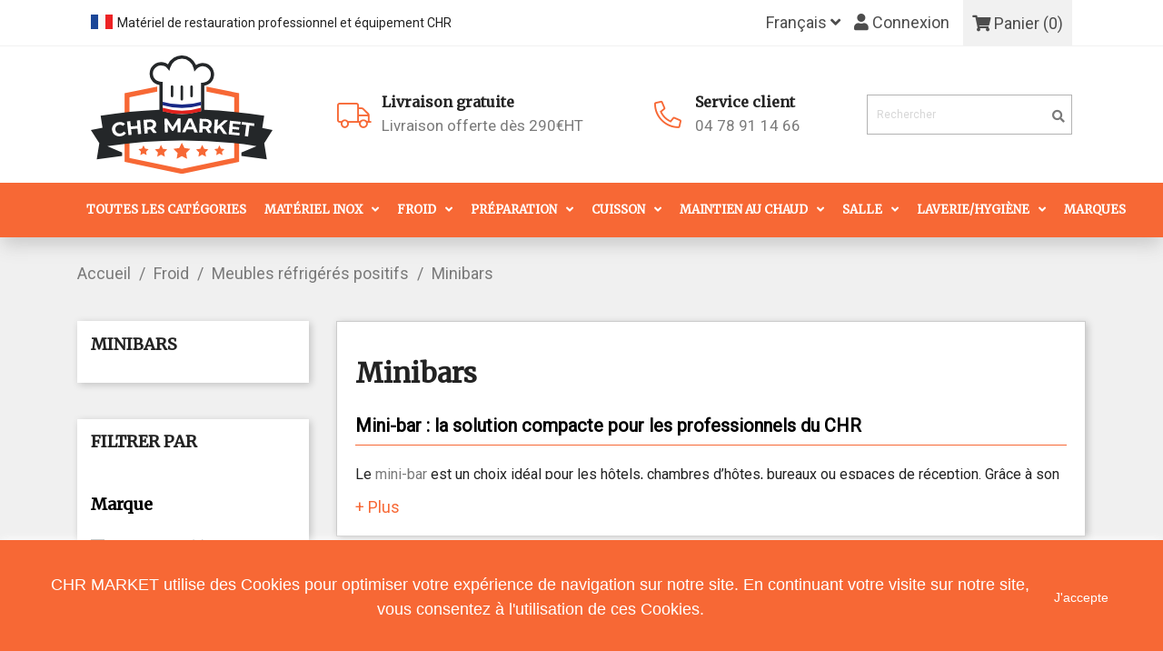

--- FILE ---
content_type: text/html; charset=utf-8
request_url: https://chr-market-france.fr/fr/154-minibars
body_size: 39456
content:
<!doctype html>

<html lang="fr">


<!--  -->

  <head>

    

      

<!-- Google Tag Manager -->
<script>(function(w,d,s,l,i){w[l]=w[l]||[];w[l].push({'gtm.start':
new Date().getTime(),event:'gtm.js'});var f=d.getElementsByTagName(s)[0],
j=d.createElement(s),dl=l!='dataLayer'?'&l='+l:'';j.async=true;j.src=
'https://www.googletagmanager.com/gtm.js?id='+i+dl;f.parentNode.insertBefore(j,f);
})(window,document,'script','dataLayer','GTM-T4K2RRW');</script>
<!-- End Google Tag Manager -->


<!-- Create one update function for each consent parameter -->
<script>
  function consentGrantedAdStorage() {
    gtag('consent', 'update', {
    'ad_storage': 'granted',
    'ad_user_data': 'granted',
    'ad_personalization': 'granted',
    'analytics_storage': 'granted'
    });
  }
</script>

<script>
setTimeout(consentGrantedAdStorage, 8000)
</script>


<!-- TEST ADD TO CART and PURCHASE -->
<script>
(function () {
  if (!window.prestashop) return;

  // Utilidad: envía el evento a GA4 (gtag) o a GTM (dataLayer) si no existe gtag
  function sendGA4AddToCart(payload) {
    // Asegura currency
    var currency = (window.prestashop && prestashop.currency && prestashop.currency.iso_code) || 'EUR';

    // GA4 con gtag
    if (typeof window.gtag === 'function') {
      var gaEvent = {
        currency: currency,
        value: payload.value || undefined, // opcional
        items: [{
          item_id: String(payload.id),
          item_name: payload.name || undefined,
          item_variant: payload.variant || undefined,
          quantity: payload.qty || 1,
          price: payload.price || undefined
        }],
        transport_type: 'beacon' // evita "canceled" en navegación inmediata
      };
      window.gtag('event', 'add_to_cart', gaEvent);
      return;
    }

    // Fallback: GTM (si usas Tag Manager)
    window.dataLayer = window.dataLayer || [];
    window.dataLayer.push({ event: 'add_to_cart', ecommerce: null });
    window.dataLayer.push({
      event: 'add_to_cart',
      ecommerce: {
        currency: currency,
        value: payload.value || undefined,
        items: [{
          item_id: String(payload.id),
          item_name: payload.name || undefined,
          item_variant: payload.variant || undefined,
          quantity: payload.qty || 1,
          price: payload.price || undefined
        }]
      }
    });
  }

  // Intenta obtener datos del producto de la página de producto
  function readProductFromDOM(idProduct) {
    var name, price, variant;
    try {
      var pd = document.querySelector('#product-details[data-product]');
      if (pd) {
        var data = JSON.parse(pd.getAttribute('data-product'));
        // Campos suelen variar entre versiones; probamos varias claves
        var pid = String(data.id_product || data.id || data.productId || '');
        if (!idProduct || String(idProduct) === pid) {
          name = data.name || data.product_name;
          price = parseFloat(
            data.price_amount || data.price || data.price_tax_exc || data.price_amount_preview
          );
          if (data.attributes_small) variant = data.attributes_small;
        }
      }
      // Fallback: meta price (schema.org)
      if (!price) {
        var metaPrice = document.querySelector('[itemprop="price"][content]');
        if (metaPrice) price = parseFloat(metaPrice.getAttribute('content'));
      }
    } catch (e) {}
    return { name: name, price: isNaN(price) ? undefined : price, variant: variant };
  }

  // Hook de PrestaShop cuando cambia el carrito
  prestashop.on('updateCart', function (e) {
    if (!e || !e.reason) return;
    if (e.reason.linkAction !== 'add-to-cart') return;

    var idProduct = e.reason.idProduct;
    var idProductAttribute = e.reason.idProductAttribute || '';
    var qty = e.reason.quantity || 1;

    var fromDom = readProductFromDOM(idProduct);
    var name = fromDom.name || e.reason.name || undefined;
    var price = fromDom.price;
    var variant = fromDom.variant;

    // Construye un id combinando variante si existe (útil para GA4)
    var itemId = idProductAttribute ? (idProduct + '-' + idProductAttribute) : idProduct;

    sendGA4AddToCart({
      id: itemId,
      name: name,
      qty: qty,
      price: price,
      variant: variant
      // value es opcional; si quieres, usa price * qty
      // value: (price ? (price * qty) : undefined)
    });
  });
})();
</script>





  <meta charset="utf-8">





  <meta http-equiv="x-ua-compatible" content="ie=edge">







  <title>Minibars professionnels - CHR MARKET | CHR Market</title>

  <meta name="description" content="Tout le matériel CHR à prix imbattable! retrouvez tous nos minbars sur notre site internet  !">

  <meta name="keywords" content="vitrine à poser, vitrine deli cool, deli cool, vitrine bartscher, minibars, CHR, mini bars professionnel">

  <meta name=”twitter:title” content=”Minibars professionnels - CHR MARKET /> 

<meta name=”twitter:description” content=”Tout le matériel CHR à prix imbattable! retrouvez tous nos minbars sur notre site internet  !” /> 

<meta name=”twitter:image” content=”https://chr-market-france.fr/img/chr-market-logo-1583874050.jpg” />

  
  
    <link rel="canonical" href="https://chr-market-france.fr/fr/154-minibars">

  
  

      
            <link rel="alternate" href="https://chr-market-france.fr/fr/154-minibars" hreflang="fr">

      
            <link rel="alternate" href="https://chr-market-france.fr/en/154-minibars" hreflang="en-fr">

      
  







  <meta name="viewport" content="width=device-width, initial-scale=1">







  <link rel="icon" type="image/vnd.microsoft.icon" href="https://chr-market-france.fr/img/favicon.ico?1767089761">

  <link rel="shortcut icon" type="image/x-icon" href="https://chr-market-france.fr/img/favicon.ico?1767089761">







    <link rel="stylesheet" href="https://chr-market-france.fr/themes/chrmarket/assets/css/theme.css" type="text/css" media="all">
  <link rel="stylesheet" href="https://chr-market-france.fr/modules/ps_socialfollow/views/css/ps_socialfollow.css" type="text/css" media="all">
  <link rel="stylesheet" href="/modules/hfheropayment/views/css/app.css?version=1.2.7" type="text/css" media="all">
  <link rel="stylesheet" href="https://chr-market-france.fr/modules/ps_facetedsearch/views/dist/front.css" type="text/css" media="all">
  <link rel="stylesheet" href="https://chr-market-france.fr/modules/productcomments/views/css/productcomments.css" type="text/css" media="all">
  <link rel="stylesheet" href="https://chr-market-france.fr/modules/opartdevis/views/css/opartdevis_1.css" type="text/css" media="all">
  <link rel="stylesheet" href="https://chr-market-france.fr/modules/ets_advancedcaptcha/views/css/front.css" type="text/css" media="all">
  <link rel="stylesheet" href="https://chr-market-france.fr/js/jquery/ui/themes/base/minified/jquery-ui.min.css" type="text/css" media="all">
  <link rel="stylesheet" href="https://chr-market-france.fr/js/jquery/ui/themes/base/minified/jquery.ui.theme.min.css" type="text/css" media="all">
  <link rel="stylesheet" href="https://chr-market-france.fr/modules/ps_imageslider/css/homeslider.css" type="text/css" media="all">
  <link rel="stylesheet" href="https://chr-market-france.fr/themes/chrmarket/assets/css/custom.css" type="text/css" media="all">



  <link href="https://fonts.googleapis.com/icon?family=Material+Icons"

      rel="stylesheet">







  

  <script type="text/javascript">
        var order_button_content = "Cr\u00e9er un devis";
        var prestashop = {"cart":{"products":[],"totals":{"total":{"type":"total","label":"Total","amount":0,"value":"0,00\u00a0\u20ac"},"total_including_tax":{"type":"total","label":"Total TTC","amount":0,"value":"0,00\u00a0\u20ac"},"total_excluding_tax":{"type":"total","label":"Total HT :","amount":0,"value":"0,00\u00a0\u20ac"}},"subtotals":{"products":{"type":"products","label":"Sous-total","amount":0,"value":"0,00\u00a0\u20ac"},"discounts":null,"shipping":{"type":"shipping","label":"Livraison","amount":0,"value":""},"tax":null},"products_count":0,"summary_string":"0 articles","vouchers":{"allowed":1,"added":[]},"discounts":[],"minimalPurchase":0,"minimalPurchaseRequired":""},"currency":{"id":2,"name":"Euro","iso_code":"EUR","iso_code_num":"978","sign":"\u20ac"},"customer":{"lastname":null,"firstname":null,"email":null,"birthday":null,"newsletter":null,"newsletter_date_add":null,"optin":null,"website":null,"company":null,"siret":null,"ape":null,"is_logged":false,"gender":{"type":null,"name":null},"addresses":[]},"language":{"name":"Fran\u00e7ais (French)","iso_code":"fr","locale":"fr-FR","language_code":"fr","is_rtl":"0","date_format_lite":"d\/m\/Y","date_format_full":"d\/m\/Y H:i:s","id":1},"page":{"title":"","canonical":"https:\/\/chr-market-france.fr\/fr\/154-minibars","meta":{"title":"Minibars professionnels - CHR MARKET","description":"Tout le mat\u00e9riel CHR \u00e0 prix imbattable! retrouvez tous nos minbars sur notre site internet  !","keywords":"vitrine \u00e0 poser, vitrine deli cool, deli cool, vitrine bartscher, minibars, CHR, mini bars professionnel","robots":"index"},"page_name":"category","body_classes":{"lang-fr":true,"lang-rtl":false,"country-FR":true,"currency-EUR":true,"layout-left-column":true,"page-category":true,"tax-display-enabled":true,"category-id-154":true,"category-Minibars":true,"category-id-parent-305":true,"category-depth-level-4":true},"admin_notifications":[]},"shop":{"name":"CHR MARKET","logo":"https:\/\/chr-market-france.fr\/img\/logo-1767089761.jpg","stores_icon":"https:\/\/chr-market-france.fr\/img\/logo_stores.png","favicon":"https:\/\/chr-market-france.fr\/img\/favicon.ico"},"urls":{"base_url":"https:\/\/chr-market-france.fr\/","current_url":"https:\/\/chr-market-france.fr\/fr\/154-minibars","shop_domain_url":"https:\/\/chr-market-france.fr","img_ps_url":"https:\/\/chr-market-france.fr\/img\/","img_cat_url":"https:\/\/chr-market-france.fr\/img\/c\/","img_lang_url":"https:\/\/chr-market-france.fr\/img\/l\/","img_prod_url":"https:\/\/chr-market-france.fr\/img\/p\/","img_manu_url":"https:\/\/chr-market-france.fr\/img\/m\/","img_sup_url":"https:\/\/chr-market-france.fr\/img\/su\/","img_ship_url":"https:\/\/chr-market-france.fr\/img\/s\/","img_store_url":"https:\/\/chr-market-france.fr\/img\/st\/","img_col_url":"https:\/\/chr-market-france.fr\/img\/co\/","img_url":"https:\/\/chr-market-france.fr\/themes\/chrmarket\/assets\/img\/","css_url":"https:\/\/chr-market-france.fr\/themes\/chrmarket\/assets\/css\/","js_url":"https:\/\/chr-market-france.fr\/themes\/chrmarket\/assets\/js\/","pic_url":"https:\/\/chr-market-france.fr\/upload\/","pages":{"address":"https:\/\/chr-market-france.fr\/fr\/adresse","addresses":"https:\/\/chr-market-france.fr\/fr\/adresses","authentication":"https:\/\/chr-market-france.fr\/fr\/connexion","cart":"https:\/\/chr-market-france.fr\/fr\/panier","category":"https:\/\/chr-market-france.fr\/fr\/index.php?controller=category","cms":"https:\/\/chr-market-france.fr\/fr\/index.php?controller=cms","contact":"https:\/\/chr-market-france.fr\/fr\/nous-contacter","discount":"https:\/\/chr-market-france.fr\/fr\/reduction","guest_tracking":"https:\/\/chr-market-france.fr\/fr\/suivi-commande-invite","history":"https:\/\/chr-market-france.fr\/fr\/historique-commandes","identity":"https:\/\/chr-market-france.fr\/fr\/identite","index":"https:\/\/chr-market-france.fr\/fr\/","my_account":"https:\/\/chr-market-france.fr\/fr\/mon-compte","order_confirmation":"https:\/\/chr-market-france.fr\/fr\/confirmation-commande","order_detail":"https:\/\/chr-market-france.fr\/fr\/index.php?controller=order-detail","order_follow":"https:\/\/chr-market-france.fr\/fr\/suivi-commande","order":"https:\/\/chr-market-france.fr\/fr\/commande","order_return":"https:\/\/chr-market-france.fr\/fr\/index.php?controller=order-return","order_slip":"https:\/\/chr-market-france.fr\/fr\/avoirs","pagenotfound":"https:\/\/chr-market-france.fr\/fr\/page-introuvable","password":"https:\/\/chr-market-france.fr\/fr\/recuperation-mot-de-passe","pdf_invoice":"https:\/\/chr-market-france.fr\/fr\/index.php?controller=pdf-invoice","pdf_order_return":"https:\/\/chr-market-france.fr\/fr\/index.php?controller=pdf-order-return","pdf_order_slip":"https:\/\/chr-market-france.fr\/fr\/index.php?controller=pdf-order-slip","prices_drop":"https:\/\/chr-market-france.fr\/fr\/promotions","product":"https:\/\/chr-market-france.fr\/fr\/index.php?controller=product","search":"https:\/\/chr-market-france.fr\/fr\/recherche","sitemap":"https:\/\/chr-market-france.fr\/fr\/plandusite","stores":"https:\/\/chr-market-france.fr\/fr\/magasins","supplier":"https:\/\/chr-market-france.fr\/fr\/fournisseur","register":"https:\/\/chr-market-france.fr\/fr\/connexion?create_account=1","order_login":"https:\/\/chr-market-france.fr\/fr\/commande?login=1"},"alternative_langs":{"fr":"https:\/\/chr-market-france.fr\/fr\/154-minibars","en-fr":"https:\/\/chr-market-france.fr\/en\/154-minibars"},"theme_assets":"\/themes\/chrmarket\/assets\/","actions":{"logout":"https:\/\/chr-market-france.fr\/fr\/?mylogout="},"no_picture_image":{"bySize":{"small_default":{"url":"https:\/\/chr-market-france.fr\/img\/p\/fr-default-small_default.jpg","width":98,"height":98},"cart_default":{"url":"https:\/\/chr-market-france.fr\/img\/p\/fr-default-cart_default.jpg","width":125,"height":125},"home_default":{"url":"https:\/\/chr-market-france.fr\/img\/p\/fr-default-home_default.jpg","width":440,"height":440},"medium_default":{"url":"https:\/\/chr-market-france.fr\/img\/p\/fr-default-medium_default.jpg","width":452,"height":452},"large_default":{"url":"https:\/\/chr-market-france.fr\/img\/p\/fr-default-large_default.jpg","width":800,"height":800}},"small":{"url":"https:\/\/chr-market-france.fr\/img\/p\/fr-default-small_default.jpg","width":98,"height":98},"medium":{"url":"https:\/\/chr-market-france.fr\/img\/p\/fr-default-home_default.jpg","width":440,"height":440},"large":{"url":"https:\/\/chr-market-france.fr\/img\/p\/fr-default-large_default.jpg","width":800,"height":800},"legend":""}},"configuration":{"display_taxes_label":true,"display_prices_tax_incl":false,"is_catalog":false,"show_prices":true,"opt_in":{"partner":false},"quantity_discount":{"type":"price","label":"Prix unitaire (HT)"},"voucher_enabled":1,"return_enabled":0},"field_required":[],"breadcrumb":{"links":[{"title":"Accueil","url":"https:\/\/chr-market-france.fr\/fr\/"},{"title":"Froid","url":"https:\/\/chr-market-france.fr\/fr\/11-equipement-froid"},{"title":"Meubles r\u00e9frig\u00e9r\u00e9s positifs","url":"https:\/\/chr-market-france.fr\/fr\/305-meubles-refrigeres-positifs-professionnels"},{"title":"Minibars","url":"https:\/\/chr-market-france.fr\/fr\/154-minibars"}],"count":4},"link":{"protocol_link":"https:\/\/","protocol_content":"https:\/\/"},"time":1768841074,"static_token":"48467c46a6108a6ebe10dcc212cb3b85","token":"0c8deff576aff56b468cdf3d7fedcd46","debug":false};
        var psemailsubscription_subscription = "https:\/\/chr-market-france.fr\/fr\/module\/ps_emailsubscription\/subscription";
      </script>
 <script type="text/javascript" src="https://cdnjs.cloudflare.com/ajax/libs/animejs/2.2.0/anime.js"></script>


<script>
  gtag('event', 'page_view', {
    'send_to': 'AW-857112359',
    'user_id': "",
    'value': '0,00 €',
    'items': [{
      'id': "",
      'google_business_vertical': 'retail'
    }]
  });
  
</script>
<script src="https://unpkg.com/scroll-out/dist/scroll-out.min.js"></script>








   <script src="https://www.google.com/recaptcha/api.js?&hl=fr" ></script>
<script type="text/javascript">
    var PA_GOOGLE_CAPTCHA_THEME = 'light';
            var PA_GOOGLE_V3_CAPTCHA_SITE_KEY = '6Lf1GlQpAAAAAJg3cTYjmUSMTFmgSnRXv09WhkAZ';
        var PA_GOOGLE_V3_POSITION = 'bottomright';
    </script>
<script async src="https://www.googletagmanager.com/gtag/js?id=G-8BZGK87CBZ"></script>
<script>
  window.dataLayer = window.dataLayer || [];
  function gtag(){dataLayer.push(arguments);}
  gtag('js', new Date());
  gtag(
    'config',
    'G-8BZGK87CBZ',
    {
      'debug_mode':false
                      }
  );
</script>

  <!-- START OF DOOFINDER ADD TO CART SCRIPT -->
  <script>
    let item_link;
    document.addEventListener('doofinder.cart.add', function(event) {

      item_link = event.detail.link;

      const checkIfCartItemHasVariation = (cartObject) => {
        return (cartObject.item_id === cartObject.grouping_id) ? false : true;
      }

      /**
      * Returns only ID from string
      */
      const sanitizeVariationID = (variationID) => {
        return variationID.replace(/\D/g, "")
      }

      doofinderManageCart({
        cartURL          : "https://chr-market-france.fr/fr/panier",  //required for prestashop 1.7, in previous versions it will be empty.
        cartToken        : "48467c46a6108a6ebe10dcc212cb3b85",
        productID        : checkIfCartItemHasVariation(event.detail) ? event.detail.grouping_id : event.detail.item_id,
        customizationID  : checkIfCartItemHasVariation(event.detail) ? sanitizeVariationID(event.detail.item_id) : 0,   // If there are no combinations, the value will be 0
        quantity         : event.detail.amount,
        statusPromise    : event.detail.statusPromise,
        itemLink         : event.detail.link,
        group_id         : event.detail.group_id
      });
    });
  </script>
  <!-- END OF DOOFINDER ADD TO CART SCRIPT -->

  <!-- START OF DOOFINDER INTEGRATIONS SUPPORT -->
  <script data-keepinline>
    var dfKvCustomerEmail;
    if ('undefined' !== typeof klCustomer && "" !== klCustomer.email) {
      dfKvCustomerEmail = klCustomer.email;
    }
  </script>
  <!-- END OF DOOFINDER INTEGRATIONS SUPPORT -->

  <!-- START OF DOOFINDER UNIQUE SCRIPT -->
  <script data-keepinline>
    
    (function(w, k) {w[k] = window[k] || function () { (window[k].q = window[k].q || []).push(arguments) }})(window, "doofinderApp")
    

    // Custom personalization:
    doofinderApp("config", "language", "fr");
    doofinderApp("config", "currency", "EUR");
      </script>
  <script src="https://eu1-config.doofinder.com/2.x/3fc71351-697b-4989-8936-ee1629724a59.js" async></script>
  <!-- END OF DOOFINDER UNIQUE SCRIPT -->



<meta name="robots" content="max-snippet:1500, max-image-preview:large" />


<meta name="google-site-verification" content="MpKPCazFwbx0ehU8M-HjnZAV6RZM2PGdRRuOOChNYhU" />



 
    <script type="application/ld+json">
  {
    "@context": "https://schema.org",
    "@type": "Organization",
    "name" : "CHR MARKET",
    "url" : "https://chr-market-france.fr/fr/",
          "logo": {
        "@type": "ImageObject",
        "url":"https://chr-market-france.fr/img/logo-1767089761.jpg"
      }
      }
</script>

<script type="application/ld+json">
  {
    "@context": "https://schema.org",
    "@type": "WebPage",
    "isPartOf": {
      "@type": "WebSite",
      "url":  "https://chr-market-france.fr/fr/",
      "name": "CHR MARKET"
    },
    "name": "Minibars professionnels - CHR MARKET",
    "url":  "https://chr-market-france.fr/fr/154-minibars"
  }
</script>


  <script type="application/ld+json">
    {
      "@context": "https://schema.org",
      "@type": "WebSite",
      "url" : "https://chr-market-france.fr/fr/",
              "image": {
          "@type": "ImageObject",
          "url":"https://chr-market-france.fr/img/logo-1767089761.jpg"
        },
            "potentialAction": {
        "@type": "SearchAction",
        "target": "https://chr-market-france.fr/fr/recherche?search_query={search_term_string}",
        "query-input": "required name=search_term_string"
      }
    }
  </script>
  <script type="application/ld+json">
    {
      "@context": "https://schema.org",
      "@type": "BreadcrumbList",
      "itemListElement": [
                  {
            "@type": "ListItem",
            "position": 1,
            "name": "Accueil",
            "item": "https://chr-market-france.fr/fr/"
          },                  {
            "@type": "ListItem",
            "position": 2,
            "name": "Froid",
            "item": "https://chr-market-france.fr/fr/11-equipement-froid"
          },                  {
            "@type": "ListItem",
            "position": 3,
            "name": "Meubles réfrigérés positifs",
            "item": "https://chr-market-france.fr/fr/305-meubles-refrigeres-positifs-professionnels"
          },                  {
            "@type": "ListItem",
            "position": 4,
            "name": "Minibars",
            "item": "https://chr-market-france.fr/fr/154-minibars"
          }              ]
    }
  </script>
  
  
 
    <meta property="og:title" content="Minibars professionnels - CHR MARKET" />
    <meta property="og:description" content="Tout le matériel CHR à prix imbattable! retrouvez tous nos minbars sur notre site internet  !" />
    <meta property="og:url" content="https://chr-market-france.fr/fr/154-minibars" />
    <meta property="og:site_name" content="CHR MARKET" />
    <meta property="og:image" content="https://matelasa.name/img/cms/logo-schema.jpg" />
    <meta property="og:type" content="website" />   
  <!-- JSON+LD SCHEMA -->
<script type="application/ld+json">
{
  "@context": "https://schema.org",
  "@type": "LocalBusiness",
  "name": "chr-market-france.fr",
  "image": "https://chr-market-france.fr/img/logo.png",
  "@id": "https://chr-market-france.fr/",
  "url": "https://chr-market-france.fr/",
  "telephone": "04.78.91.14.66",
  "priceRange": "-",
  "address": {
    "@type": "PostalAddress",
    "streetAddress": "32 Rue des Bruyères",
    "addressLocality": "Pusignan",
    "postalCode": "69330",
    "addressCountry": "FR"
  },
  "geo": {
    "@type": "GeoCoordinates",
    "latitude": 45.7632102,
    "longitude": 5.077006799999999
  },
  "openingHoursSpecification": {
    "@type": "OpeningHoursSpecification",
    "dayOfWeek": [
      "Monday",
      "Tuesday",
      "Wednesday",
      "Thursday",
      "Friday"
    ],
    "opens": "09:00",
    "closes": "17:30"
  },
  "sameAs": [
    "https://www.facebook.com/chrmarketfrance/",
    "https://twitter.com/CHRMarket",
    "https://www.instagram.com/chrmarket/"
  ] 
}
</script>

<!-- Google tag (gtag.js) -->
<script async src="https://www.googletagmanager.com/gtag/js?id=GT-5MXQTK4"></script>
<script>
  window.dataLayer = window.dataLayer || [];
  function gtag(){dataLayer.push(arguments);}
  gtag('js', new Date());

  gtag('config', 'GT-5MXQTK4');
</script>

    

  </head>



  <body id="category" class="lang-fr country-fr currency-eur layout-left-column page-category tax-display-enabled category-id-154 category-minibars category-id-parent-305 category-depth-level-4">



    

      

    



    <main>

      

        
      



      <header id="header">

        

            
  <div class="header-banner" style="">

    


  </div> 
  

  
  <nav class="header-nav mmHead">
    <div class="">
      <div class="container">
        <div class="flexMM ">
          <div class="mmMenu">

                        <div class="hidden-md-down flag">
              <img loading="lazy" src="https://chr-market-france.fr/img/frflag.svg" height="16" width="24" alt="">Matériel de restauration professionnel et équipement CHR
            </div>

            <div class="hidden-sm-down hidden-lg-up phone">
              <i class="fal fa-phone fa-flip-horizontal"></i> <strong>Service client</strong> 04 78 91 14 66
            </div>
            <div class="hidden-md-up livrasion">
              <i class="fal fa-truck"></i><a href="/fr/content/5-politique-de-livraison-et-retour ">
              <strong>Livraison gratuite</strong> | Livraison offerte dès 290€HT
              </a>
            </div>
          </div> 

          <div class="right-nav hidden-sm-down">
             <div id="_desktop_language_selector" class="hidden-sm-down">
   <div class="language-selector-wrapper">
   
     <!-- <span id="language-selector-label" class="hidden">Langue :</span> -->
     <div class="language-selector dropdown js-dropdown">
     <!-- <img class="maple" src="https://chr-market-france.fr/themes/chrmarket/assets/img/maple.svg" height="22" alt=""> -->
       <button data-toggle="dropdown" class="hidden-sm-down btn-unstyle" aria-haspopup="true" aria-expanded="false" aria-label="Sélecteur de langue">
         <span class="expand-more">Français <i class="fas fa-angle-down"></i></span>
         
       </button>
       <ul class="dropdown-menu hidden-sm-down" aria-labelledby="language-selector-label">
                    <li  class="current" >
             <a href="https://chr-market-france.fr/fr/154-minibars" class="dropdown-item" data-iso-code="fr">Français</a>
           </li>
                    <li >
             <a href="https://chr-market-france.fr/en/154-minibars" class="dropdown-item" data-iso-code="en">English</a>
           </li>
                </ul>
       <select class="link hidden-sm-up" aria-labelledby="language-selector-label">
                    <option value="https://chr-market-france.fr/fr/154-minibars" selected="selected" data-iso-code="fr">
             Français
           </option>
                    <option value="https://chr-market-france.fr/en/154-minibars" data-iso-code="en">
             English
           </option>
                </select>
     </div>
   </div>
 </div>
 <div id="_desktop_user_info">
  <div class="user-info">
          <a
        href="https://chr-market-france.fr/fr/connexion?back=https%3A%2F%2Fchr-market-france.fr%2Ffr%2F154-minibars"
        title="Identifiez-vous"
      >
      <i class="fas fa-user"></i>
      <span class="hidden-sm-down">Connexion</span>
      </a>
      </div>
</div>
<div id="_desktop_cart">
  <div class="blockcart cart-preview inactive" data-refresh-url="//chr-market-france.fr/fr/module/ps_shoppingcart/ajax">
    <div class="header">
              <i class="fas fa-shopping-cart"></i>
        <span class="hidden-sm-down">Panier</span>
        <span class="cart-products-count hidden-sm-down">(0)</span>
          </div>
  </div>
</div>

          </div>
        </div>

      </div>
    </div>
  </nav>
  
  
  <div id="logocont"><div  class=" container">
  <div id="logo">
  <div class="iconomenu hidden-lg-up">
  <div class="hidden-lg-up text-sm-center mobile">
  <div class="float-xs-left" id="menu-icon">
  <i class="far fa-bars"></i>
  </div>
  
  </div>
  </div>
  <div class="logocont">  <a href="https://chr-market-france.fr/">
  <img loading="lazy" class="logo img-responsive"  src="/themes/chrmarket/assets/img/logo.svg" alt="CHR MARKET" width="245" height="159">
  </a>
  </div>
  <div class="information right">
  <div class="shipping headerbanner hidden-sm-down">
  <i class="fal fa-truck"></i>
  <div class="text">
 <a href="/fr/content/5-politique-de-livraison-et-retour"> <strong>Livraison gratuite</strong> Livraison offerte dès 290€HT
  </a>
  </div>
  </div>
  <div class="clientservice headerbanner hidden-md-down">
  <i class="fal fa-phone fa-flip-horizontal"></i>
  <div class="text">
  <strong><a href="/fr/nous-contacter ">Service client</a></strong>     <a href="tel:04 78 91 14 66"> 04 78 91 14 66</a>
  </div>
  </div>
  <div class="hidden-md-up navlogo">
   <div id="_desktop_language_selector" class="hidden-sm-down">
   <div class="language-selector-wrapper">
   
     <!-- <span id="language-selector-label" class="hidden">Langue :</span> -->
     <div class="language-selector dropdown js-dropdown">
     <!-- <img class="maple" src="https://chr-market-france.fr/themes/chrmarket/assets/img/maple.svg" height="22" alt=""> -->
       <button data-toggle="dropdown" class="hidden-sm-down btn-unstyle" aria-haspopup="true" aria-expanded="false" aria-label="Sélecteur de langue">
         <span class="expand-more">Français <i class="fas fa-angle-down"></i></span>
         
       </button>
       <ul class="dropdown-menu hidden-sm-down" aria-labelledby="language-selector-label">
                    <li  class="current" >
             <a href="https://chr-market-france.fr/fr/154-minibars" class="dropdown-item" data-iso-code="fr">Français</a>
           </li>
                    <li >
             <a href="https://chr-market-france.fr/en/154-minibars" class="dropdown-item" data-iso-code="en">English</a>
           </li>
                </ul>
       <select class="link hidden-sm-up" aria-labelledby="language-selector-label">
                    <option value="https://chr-market-france.fr/fr/154-minibars" selected="selected" data-iso-code="fr">
             Français
           </option>
                    <option value="https://chr-market-france.fr/en/154-minibars" data-iso-code="en">
             English
           </option>
                </select>
     </div>
   </div>
 </div>
 <div id="_desktop_user_info">
  <div class="user-info">
          <a
        href="https://chr-market-france.fr/fr/connexion?back=https%3A%2F%2Fchr-market-france.fr%2Ffr%2F154-minibars"
        title="Identifiez-vous"
      >
      <i class="fas fa-user"></i>
      <span class="hidden-sm-down">Connexion</span>
      </a>
      </div>
</div>
<div id="_desktop_cart">
  <div class="blockcart cart-preview inactive" data-refresh-url="//chr-market-france.fr/fr/module/ps_shoppingcart/ajax">
    <div class="header">
              <i class="fas fa-shopping-cart"></i>
        <span class="hidden-sm-down">Panier</span>
        <span class="cart-products-count hidden-sm-down">(0)</span>
          </div>
  </div>
</div>

   
  </div>
  <div class="hidden-sm-down">
  <!-- Block search module TOP -->
<div id="search_widget" class="search-widget" data-search-controller-url="//chr-market-france.fr/fr/recherche">
	<form method="get" action="//chr-market-france.fr/fr/recherche">
		<input type="hidden" name="controller" value="search">
		<input type="text" name="s" value="" placeholder="Rechercher" aria-label="Rechercher">
		<button type="submit" aria-label="search">
			<i class="fas fa-search"></i>
      <span class="hidden-xl-down">Rechercher</span>
		</button>
	</form>
</div>
<!-- /Block search module TOP -->

  </div>
  </div>
  </div>
  </div></div>
  


  
  
  <div class="hidden-md-down" id="topmenu">
    <div class="container">
      

<div class="menu js-top-menu position-static hidden-md-down" id="_desktop_top_menu">
    
          <ul class="top-menu depth0" id="top-menu" data-depth="0">
                    <li class="link" id="lnk-toutes-les-catégories">
                          <a
                class="dropdown-item  "
                href="https://chr-market-france.fr/2-magasiner-tout" data-depth="0"
                              >
                        
                Toutes les catégories
              </a>
                                          
                          </li>
                    <li class="category" id="category-30">
                          <a
                class="dropdown-item root "
                href="https://chr-market-france.fr/fr/30-materiel-inox" data-depth="0"
                              >
                                                                      
                                          
                Matériel Inox
              </a>
                                          <div  class="popover sub-menu js-sub-menu collapse" id="top_sub_menu_11211">

                
          <ul class="top-menu depth1"  data-depth="1">
                    <li class="category" id="category-301">
                          <a
                class="dropdown-item dropdown-submenu root "
                href="https://chr-market-france.fr/fr/301-stockage-et-manutention" data-depth="1"
                              >
                                                                      
                                          
                Stockage et manutention
              </a>
                                          <div  class="collapse" id="top_sub_menu_86506">

                
          <ul class="top-menu depth2"  data-depth="2">
                    <li class="category" id="category-207">
                          <a
                class="dropdown-item  "
                href="https://chr-market-france.fr/fr/207-cuves-inoxbacs-a-glace" data-depth="2"
                              >
                        
                Cuves inox/bacs à glace
              </a>
                                          
                          </li>
                    <li class="category" id="category-65">
                          <a
                class="dropdown-item  "
                href="https://chr-market-france.fr/fr/65-chariots-de-transport" data-depth="2"
                              >
                        
                Chariots de transport
              </a>
                                          
                          </li>
                    <li class="category" id="category-109">
                          <a
                class="dropdown-item  "
                href="https://chr-market-france.fr/fr/109-echelles-de-transport-inox" data-depth="2"
                              >
                        
                Échelles de transport inox
              </a>
                                          
                          </li>
                    <li class="category" id="category-136">
                          <a
                class="dropdown-item  "
                href="https://chr-market-france.fr/fr/136-chariots-porte-assiettes" data-depth="2"
                              >
                        
                Chariots porte-assiettes
              </a>
                                          
                          </li>
                    <li class="category" id="category-157">
                          <a
                class="dropdown-item  "
                href="https://chr-market-france.fr/fr/157-chariots-rollcontainer" data-depth="2"
                              >
                        
                Chariots rollcontainer
              </a>
                                          
                          </li>
                    <li class="category" id="category-383">
                          <a
                class="dropdown-item  "
                href="https://chr-market-france.fr/fr/383-rayonnages" data-depth="2"
                              >
                        
                Rayonnages
              </a>
                                          
                          </li>
                    <li class="category" id="category-402">
                          <a
                class="dropdown-item  "
                href="https://chr-market-france.fr/fr/402-dérouleur-de-film-étirable" data-depth="2"
                              >
                        
                Dérouleur de film étirable
              </a>
                                          
                          </li>
                    <li class="category" id="category-435">
                          <a
                class="dropdown-item  "
                href="https://chr-market-france.fr/fr/435-bacs-à-graisse" data-depth="2"
                              >
                        
                Bacs à graisse
              </a>
                                          
                          </li>
              </ul>
    
              </div>
                            
                          </li>
                    <li class="category" id="category-302">
                          <a
                class="dropdown-item dropdown-submenu root "
                href="https://chr-market-france.fr/fr/302-mobilier-inox" data-depth="1"
                              >
                                                                      
                                          
                Mobilier inox
              </a>
                                          <div  class="collapse" id="top_sub_menu_64206">

                
          <ul class="top-menu depth2"  data-depth="2">
                    <li class="category" id="category-96">
                          <a
                class="dropdown-item  "
                href="https://chr-market-france.fr/fr/96-tables-de-travail-inox" data-depth="2"
                              >
                        
                Tables de travail inox
              </a>
                                          
                          </li>
                    <li class="category" id="category-31">
                          <a
                class="dropdown-item  "
                href="https://chr-market-france.fr/fr/31-armoires-suspendues-inox" data-depth="2"
                              >
                        
                Armoires suspendues inox
              </a>
                                          
                          </li>
                    <li class="category" id="category-179">
                          <a
                class="dropdown-item  "
                href="https://chr-market-france.fr/fr/179-plonges-inox-professionnelles" data-depth="2"
                              >
                        
                Plonges inox
              </a>
                                          
                          </li>
                    <li class="category" id="category-141">
                          <a
                class="dropdown-item  "
                href="https://chr-market-france.fr/fr/141-lave-mains-inox-professionnels" data-depth="2"
                              >
                        
                Lave-mains inox
              </a>
                                          
                          </li>
                    <li class="category" id="category-129">
                          <a
                class="dropdown-item  "
                href="https://chr-market-france.fr/fr/129-meubles-bas-inox" data-depth="2"
                              >
                        
                Meubles bas inox
              </a>
                                          
                          </li>
                    <li class="category" id="category-156">
                          <a
                class="dropdown-item  "
                href="https://chr-market-france.fr/fr/156-armoires-hautes-inox" data-depth="2"
                              >
                        
                Armoires hautes inox
              </a>
                                          
                          </li>
                    <li class="category" id="category-190">
                          <a
                class="dropdown-item  "
                href="https://chr-market-france.fr/fr/190-hottes-inox" data-depth="2"
                              >
                        
                Hottes inox
              </a>
                                          
                          </li>
                    <li class="category" id="category-32">
                          <a
                class="dropdown-item  "
                href="https://chr-market-france.fr/fr/32-etagere-inox-professionnelle" data-depth="2"
                              >
                        
                Etagères inox
              </a>
                                          
                          </li>
                    <li class="category" id="category-392">
                          <a
                class="dropdown-item  "
                href="https://chr-market-france.fr/fr/392-station-cocktail-mobile-professionnel" data-depth="2"
                              >
                        
                Bars mobiles inox
              </a>
                                          
                          </li>
                    <li class="category" id="category-431">
                          <a
                class="dropdown-item  "
                href="https://chr-market-france.fr/fr/431-table-de-préparation-à-poissons-" data-depth="2"
                              >
                        
                Table de préparation à poissons
              </a>
                                          
                          </li>
                    <li class="category" id="category-440">
                          <a
                class="dropdown-item  "
                href="https://chr-market-france.fr/fr/440-tables-de-tri" data-depth="2"
                              >
                        
                Tables de tri
              </a>
                                          
                          </li>
              </ul>
    
              </div>
                            
                          </li>
                    <li class="category" id="category-303">
                          <a
                class="dropdown-item dropdown-submenu root "
                href="https://chr-market-france.fr/fr/303-materiel-inox" data-depth="1"
                              >
                                                                      
                                          
                Matériel inox
              </a>
                                          <div  class="collapse" id="top_sub_menu_9162">

                
          <ul class="top-menu depth2"  data-depth="2">
                    <li class="category" id="category-108">
                          <a
                class="dropdown-item  "
                href="https://chr-market-france.fr/fr/108-bacs-a-couverts" data-depth="2"
                              >
                        
                Bacs à couverts
              </a>
                                          
                          </li>
                    <li class="category" id="category-130">
                          <a
                class="dropdown-item  "
                href="https://chr-market-france.fr/fr/130-cendriers-professionnels" data-depth="2"
                              >
                        
                Cendriers
              </a>
                                          
                          </li>
                    <li class="category" id="category-326">
                          <a
                class="dropdown-item  "
                href="https://chr-market-france.fr/fr/326-poubelles-inox" data-depth="2"
                              >
                        
                Poubelles inox
              </a>
                                          
                          </li>
              </ul>
    
              </div>
                            
                          </li>
                    <li class="category" id="category-304">
                          <a
                class="dropdown-item dropdown-submenu root "
                href="https://chr-market-france.fr/fr/304-bacs-gastronorme" data-depth="1"
                              >
                                                                      
                                          
                Bacs gastronorme
              </a>
                                          <div  class="collapse" id="top_sub_menu_81875">

                
          <ul class="top-menu depth2"  data-depth="2">
                    <li class="category" id="category-33">
                          <a
                class="dropdown-item root "
                href="https://chr-market-france.fr/fr/33-bacs-gastro-inox" data-depth="2"
                              >
                                                                      
                                          
                Bacs gastro inox
              </a>
                                          <div  class="collapse" id="top_sub_menu_18393">

                
          <ul class="top-menu depth3"  data-depth="3">
                    <li class="category" id="category-34">
                          <a
                class="dropdown-item  "
                href="https://chr-market-france.fr/fr/34-bacs-gastronorm-gn11" data-depth="3"
                              >
                        
                Bacs GN1/1
              </a>
                          </li>
                    <li class="category" id="category-35">
                          <a
                class="dropdown-item  "
                href="https://chr-market-france.fr/fr/35-bacs-gastronorm-gn12" data-depth="3"
                              >
                        
                Bacs GN1/2
              </a>
                          </li>
                    <li class="category" id="category-36">
                          <a
                class="dropdown-item  "
                href="https://chr-market-france.fr/fr/36-bacs-gn23" data-depth="3"
                              >
                        
                Bacs GN2/3
              </a>
                          </li>
                    <li class="category" id="category-42">
                          <a
                class="dropdown-item  "
                href="https://chr-market-france.fr/fr/42-bacs-gastronorm-gn21" data-depth="3"
                              >
                        
                Bacs GN2/1
              </a>
                          </li>
                    <li class="category" id="category-37">
                          <a
                class="dropdown-item  "
                href="https://chr-market-france.fr/fr/37-bacs-gastronorm-gn13" data-depth="3"
                              >
                        
                Bacs GN1/3
              </a>
                          </li>
                    <li class="category" id="category-38">
                          <a
                class="dropdown-item  "
                href="https://chr-market-france.fr/fr/38-bacs-gastronorm-gn14" data-depth="3"
                              >
                        
                Bacs GN1/4
              </a>
                          </li>
                    <li class="category" id="category-39">
                          <a
                class="dropdown-item  "
                href="https://chr-market-france.fr/fr/39-bacs-gastronorm-gn16" data-depth="3"
                              >
                        
                Bacs GN1/6
              </a>
                          </li>
                    <li class="category" id="category-40">
                          <a
                class="dropdown-item  "
                href="https://chr-market-france.fr/fr/40-bacs-gastronorm-gn19" data-depth="3"
                              >
                        
                Bacs GN1/9
              </a>
                          </li>
                    <li class="category" id="category-41">
                          <a
                class="dropdown-item  "
                href="https://chr-market-france.fr/fr/41-bacs-gastronorm-gn24" data-depth="3"
                              >
                        
                Bacs GN2/4
              </a>
                          </li>
                    <li class="category" id="category-51">
                          <a
                class="dropdown-item  "
                href="https://chr-market-france.fr/fr/51-barrettes-de-separation-pour-bacs" data-depth="3"
                              >
                        
                Barrettes de séparation pour bacs
              </a>
                          </li>
              </ul>
    
              </div>
                            
                          </li>
                    <li class="category" id="category-43">
                          <a
                class="dropdown-item root "
                href="https://chr-market-france.fr/fr/43-couvercles-pour-bacs-gastro" data-depth="2"
                              >
                                                                      
                                          
                Couvercles pour bacs gastro
              </a>
                                          <div  class="collapse" id="top_sub_menu_49604">

                
          <ul class="top-menu depth3"  data-depth="3">
                    <li class="category" id="category-44">
                          <a
                class="dropdown-item  "
                href="https://chr-market-france.fr/fr/44-couvercle-gastronorm-gn11" data-depth="3"
                              >
                        
                Couvercle GN1/1
              </a>
                          </li>
                    <li class="category" id="category-45">
                          <a
                class="dropdown-item  "
                href="https://chr-market-france.fr/fr/45-couvercle-gastronorme-gn23" data-depth="3"
                              >
                        
                Couvercle GN2/3
              </a>
                          </li>
                    <li class="category" id="category-46">
                          <a
                class="dropdown-item  "
                href="https://chr-market-france.fr/fr/46-couvercle-gastronorme-gn12" data-depth="3"
                              >
                        
                Couvercle GN1/2
              </a>
                          </li>
                    <li class="category" id="category-47">
                          <a
                class="dropdown-item  "
                href="https://chr-market-france.fr/fr/47-couvercle-gastronorm-gn13" data-depth="3"
                              >
                        
                Couvercle GN1/3
              </a>
                          </li>
                    <li class="category" id="category-48">
                          <a
                class="dropdown-item  "
                href="https://chr-market-france.fr/fr/48-couvercle-gn-14" data-depth="3"
                              >
                        
                Couvercle GN 1/4
              </a>
                          </li>
                    <li class="category" id="category-49">
                          <a
                class="dropdown-item  "
                href="https://chr-market-france.fr/fr/49-couvercle-gastronorm-gn16" data-depth="3"
                              >
                        
                Couvercle GN1/6
              </a>
                          </li>
                    <li class="category" id="category-50">
                          <a
                class="dropdown-item  "
                href="https://chr-market-france.fr/fr/50-couvercle-gastronorm-gn19" data-depth="3"
                              >
                        
                Couvercle GN1/9
              </a>
                          </li>
              </ul>
    
              </div>
                            
                          </li>
              </ul>
    
              </div>
                            
                          </li>
              </ul>
    
              </div>
                            
                          </li>
                    <li class="category" id="category-11">
                          <a
                class="dropdown-item root "
                href="https://chr-market-france.fr/fr/11-equipement-froid" data-depth="0"
                              >
                                                                      
                                          
                Froid
              </a>
                                          <div  class="popover sub-menu js-sub-menu collapse" id="top_sub_menu_50458">

                
          <ul class="top-menu depth1"  data-depth="1">
                    <li class="category" id="category-305">
                          <a
                class="dropdown-item dropdown-submenu root "
                href="https://chr-market-france.fr/fr/305-meubles-refrigeres-positifs-professionnels" data-depth="1"
                              >
                                                                      
                                          
                Meubles réfrigérés positifs
              </a>
                                          <div  class="collapse" id="top_sub_menu_96796">

                
          <ul class="top-menu depth2"  data-depth="2">
                    <li class="category" id="category-75">
                          <a
                class="dropdown-item  "
                href="https://chr-market-france.fr/fr/75-vitrines-refrigérees-verticales" data-depth="2"
                              >
                        
                Vitrines réfrigérées verticales
              </a>
                                          
                          </li>
                    <li class="category" id="category-439">
                          <a
                class="dropdown-item  "
                href="https://chr-market-france.fr/fr/439-vitrines-refrigerees-a-poser" data-depth="2"
                              >
                        
                Vitrines réfrigérées à poser
              </a>
                                          
                          </li>
                    <li class="category" id="category-89">
                          <a
                class="dropdown-item  "
                href="https://chr-market-france.fr/fr/89-armoires-réfrigérées-verticales" data-depth="2"
                              >
                        
                Armoires réfrigérées verticales
              </a>
                                          
                          </li>
                    <li class="category" id="category-95">
                          <a
                class="dropdown-item  "
                href="https://chr-market-france.fr/fr/95-tables-refrigerees-professionnelles-inox" data-depth="2"
                              >
                        
                Tables réfrigérées
              </a>
                                          
                          </li>
                    <li class="category" id="category-88">
                          <a
                class="dropdown-item  "
                href="https://chr-market-france.fr/fr/88-arriere-bar-refrigeres" data-depth="2"
                              >
                        
                Arrière-bar réfrigérés
              </a>
                                          
                          </li>
                    <li class="category" id="category-373">
                          <a
                class="dropdown-item  "
                href="https://chr-market-france.fr/fr/373-caves-a-vin-professionnelles" data-depth="2"
                              >
                        
                Caves à vin
              </a>
                                          
                          </li>
                    <li class="category current " id="category-154">
                          <a
                class="dropdown-item  "
                href="https://chr-market-france.fr/fr/154-minibars" data-depth="2"
                              >
                        
                Minibars
              </a>
                                          
                          </li>
                    <li class="category" id="category-436">
                          <a
                class="dropdown-item  "
                href="https://chr-market-france.fr/fr/436-armoires-bi-températures" data-depth="2"
                              >
                        
                Armoires bi-températures
              </a>
                                          
                          </li>
                    <li class="category" id="category-91">
                          <a
                class="dropdown-item  "
                href="https://chr-market-france.fr/fr/91-tables-a-pizza-refrigerees" data-depth="2"
                              >
                        
                Tables à pizza réfrigérées
              </a>
                                          
                          </li>
                    <li class="category" id="category-93">
                          <a
                class="dropdown-item  "
                href="https://chr-market-france.fr/fr/93-saladettes-refrigerees" data-depth="2"
                              >
                        
                Saladettes réfrigérées
              </a>
                                          
                          </li>
                    <li class="category" id="category-276">
                          <a
                class="dropdown-item  "
                href="https://chr-market-france.fr/fr/276-buffets-refrigeres" data-depth="2"
                              >
                        
                Buffets réfrigérés
              </a>
                                          
                          </li>
                    <li class="category" id="category-86">
                          <a
                class="dropdown-item  "
                href="https://chr-market-france.fr/fr/86-vitrines-à-gâteaux-" data-depth="2"
                              >
                        
                Vitrines à gâteaux
              </a>
                                          
                          </li>
                    <li class="category" id="category-243">
                          <a
                class="dropdown-item  "
                href="https://chr-market-france.fr/fr/243-comptoirs-refrigeres" data-depth="2"
                              >
                        
                Comptoirs réfrigérés
              </a>
                                          
                          </li>
                    <li class="category" id="category-382">
                          <a
                class="dropdown-item  "
                href="https://chr-market-france.fr/fr/382-refroidisseurs-a-boissons" data-depth="2"
                              >
                        
                Refroidisseurs à boissons
              </a>
                                          
                          </li>
                    <li class="category" id="category-368">
                          <a
                class="dropdown-item  "
                href="https://chr-market-france.fr/fr/368-meubles-de-preparation-a-sushis-coreco" data-depth="2"
                              >
                        
                Meubles de préparation à sushis
              </a>
                                          
                          </li>
                    <li class="category" id="category-369">
                          <a
                class="dropdown-item  "
                href="https://chr-market-france.fr/fr/369-vitrines-a-sushis" data-depth="2"
                              >
                        
                Vitrines à sushis
              </a>
                                          
                          </li>
                    <li class="category" id="category-394">
                          <a
                class="dropdown-item  "
                href="https://chr-market-france.fr/fr/394-vitrines-à-viandes" data-depth="2"
                              >
                        
                Vitrines à viandes
              </a>
                                          
                          </li>
                    <li class="category" id="category-429">
                          <a
                class="dropdown-item  "
                href="https://chr-market-france.fr/fr/429-armoires-de-conservation-à-poissons" data-depth="2"
                              >
                        
                Armoires de conservation à poissons
              </a>
                                          
                          </li>
                    <li class="category" id="category-442">
                          <a
                class="dropdown-item  "
                href="https://chr-market-france.fr/fr/442-soubassements-réfrigérés" data-depth="2"
                              >
                        
                Soubassements réfrigérés
              </a>
                                          
                          </li>
                    <li class="category" id="category-443">
                          <a
                class="dropdown-item  "
                href="https://chr-market-france.fr/fr/443-plaques-froides-a-encastrer" data-depth="2"
                              >
                        
                Plaques froides à encastrer
              </a>
                                          
                          </li>
                    <li class="category" id="category-445">
                          <a
                class="dropdown-item  "
                href="https://chr-market-france.fr/fr/445-armoires-à-chocolat" data-depth="2"
                              >
                        
                Armoires à chocolat
              </a>
                                          
                          </li>
              </ul>
    
              </div>
                            
                          </li>
                    <li class="category" id="category-306">
                          <a
                class="dropdown-item dropdown-submenu root "
                href="https://chr-market-france.fr/fr/306-meubles-refrigeres-negatifs-professionnels" data-depth="1"
                              >
                                                                      
                                          
                Meubles réfrigérés négatifs
              </a>
                                          <div  class="collapse" id="top_sub_menu_24145">

                
          <ul class="top-menu depth2"  data-depth="2">
                    <li class="category" id="category-405">
                          <a
                class="dropdown-item  "
                href="https://chr-market-france.fr/fr/405-vitrines-négatives-verticales-professionnelles" data-depth="2"
                              >
                        
                Vitrines négatives verticales
              </a>
                                          
                          </li>
                    <li class="category" id="category-90">
                          <a
                class="dropdown-item  "
                href="https://chr-market-france.fr/fr/90-armoires-négatives-verticales-professionnelles" data-depth="2"
                              >
                        
                Armoires négatives verticales
              </a>
                                          
                          </li>
                    <li class="category" id="category-244">
                          <a
                class="dropdown-item  "
                href="https://chr-market-france.fr/fr/244-vitrines-a-cremes-glacees-professionnelles" data-depth="2"
                              >
                        
                Vitrines à crèmes glacées
              </a>
                                          
                          </li>
                    <li class="category" id="category-348">
                          <a
                class="dropdown-item  "
                href="https://chr-market-france.fr/fr/348-tables-refrigerees-negatives" data-depth="2"
                              >
                        
                Tables réfrigérées négatives
              </a>
                                          
                          </li>
                    <li class="category" id="category-185">
                          <a
                class="dropdown-item  "
                href="https://chr-market-france.fr/fr/185-congelateurs-vitres-coulissantes" data-depth="2"
                              >
                        
                Congélateurs vitres coulissantes
              </a>
                                          
                          </li>
                    <li class="category" id="category-124">
                          <a
                class="dropdown-item  "
                href="https://chr-market-france.fr/fr/124-congelateurs-coffre" data-depth="2"
                              >
                        
                Congélateurs coffre
              </a>
                                          
                          </li>
                    <li class="category" id="category-152">
                          <a
                class="dropdown-item  "
                href="https://chr-market-france.fr/fr/152-cellules-de-refroidissement" data-depth="2"
                              >
                        
                Cellules de refroidissement
              </a>
                                          
                          </li>
                    <li class="category" id="category-437">
                          <a
                class="dropdown-item  "
                href="https://chr-market-france.fr/fr/437-armoires-bi-températures" data-depth="2"
                              >
                        
                Armoires bi-températures
              </a>
                                          
                          </li>
                    <li class="category" id="category-447">
                          <a
                class="dropdown-item  "
                href="https://chr-market-france.fr/fr/447-vitrines-à-entremets-glacés" data-depth="2"
                              >
                        
                Vitrines à entremets glacés
              </a>
                                          
                          </li>
              </ul>
    
              </div>
                            
                          </li>
                    <li class="category" id="category-307">
                          <a
                class="dropdown-item dropdown-submenu root "
                href="https://chr-market-france.fr/fr/307-machines-a-glaçons-professionnelles" data-depth="1"
                              >
                                                                      
                                          
                Machines à glaçons/grains
              </a>
                                          <div  class="collapse" id="top_sub_menu_94095">

                
          <ul class="top-menu depth2"  data-depth="2">
                    <li class="category" id="category-155">
                          <a
                class="dropdown-item root "
                href="https://chr-market-france.fr/fr/155-machines-a-glacons" data-depth="2"
                              >
                                                                      
                                          
                Machines à glaçons
              </a>
                                          <div  class="collapse" id="top_sub_menu_61017">

                
          <ul class="top-menu depth3"  data-depth="3">
                    <li class="category" id="category-412">
                          <a
                class="dropdown-item  "
                href="https://chr-market-france.fr/fr/412-glaçons-cube" data-depth="3"
                              >
                        
                GLAÇONS CUBE
              </a>
                          </li>
                    <li class="category" id="category-410">
                          <a
                class="dropdown-item  "
                href="https://chr-market-france.fr/fr/410-glaçon-balle" data-depth="3"
                              >
                        
                GLAÇONS BALLE
              </a>
                          </li>
                    <li class="category" id="category-411">
                          <a
                class="dropdown-item  "
                href="https://chr-market-france.fr/fr/411-glacons-demi-lune" data-depth="3"
                              >
                        
                GLAÇONS DEMI-LUNE
              </a>
                          </li>
                    <li class="category" id="category-418">
                          <a
                class="dropdown-item  "
                href="https://chr-market-france.fr/fr/418-glaçons-creux" data-depth="3"
                              >
                        
                GLAÇONS CREUX
              </a>
                          </li>
              </ul>
    
              </div>
                            
                          </li>
                    <li class="category" id="category-126">
                          <a
                class="dropdown-item  "
                href="https://chr-market-france.fr/fr/126-machines-a-grains" data-depth="2"
                              >
                        
                Machines à grains/nuggets
              </a>
                                          
                          </li>
                    <li class="category" id="category-125">
                          <a
                class="dropdown-item  "
                href="https://chr-market-france.fr/fr/125-broyeurs-a-glacons" data-depth="2"
                              >
                        
                Broyeurs à glaçons
              </a>
                                          
                          </li>
                    <li class="category" id="category-84">
                          <a
                class="dropdown-item  "
                href="https://chr-market-france.fr/fr/84-machines-a-glacons-a-poser" data-depth="2"
                              >
                        
                Machines à glaçons à poser
              </a>
                                          
                          </li>
              </ul>
    
              </div>
                            
                          </li>
                    <li class="category" id="category-308">
                          <a
                class="dropdown-item dropdown-submenu root "
                href="https://chr-market-france.fr/fr/308-appareils-de-production-réfrigérés" data-depth="1"
                              >
                                                                      
                                          
                Appareils de production réfrigérés
              </a>
                                          <div  class="collapse" id="top_sub_menu_20594">

                
          <ul class="top-menu depth2"  data-depth="2">
                    <li class="category" id="category-449">
                          <a
                class="dropdown-item  "
                href="https://chr-market-france.fr/fr/449-sorbetières-professionnelles" data-depth="2"
                              >
                        
                Sorbetières
              </a>
                                          
                          </li>
                    <li class="category" id="category-384">
                          <a
                class="dropdown-item  "
                href="https://chr-market-france.fr/fr/384-machines-a-chantilly-professionnelles-MUSSANA" data-depth="2"
                              >
                        
                Machines à chantilly MUSSANA
              </a>
                                          
                          </li>
                    <li class="category" id="category-448">
                          <a
                class="dropdown-item  "
                href="https://chr-market-france.fr/fr/448-machines-a-granite-professionnelles" data-depth="2"
                              >
                        
                Machines à granité
              </a>
                                          
                          </li>
                    <li class="category" id="category-248">
                          <a
                class="dropdown-item  "
                href="https://chr-market-france.fr/fr/248-fontaines-a-eau-professionnelles-COSMETAL" data-depth="2"
                              >
                        
                Fontaines à eau réfrigérées
              </a>
                                          
                          </li>
              </ul>
    
              </div>
                            
                          </li>
              </ul>
    
              </div>
                            
                          </li>
                    <li class="category" id="category-12">
                          <a
                class="dropdown-item root "
                href="https://chr-market-france.fr/fr/12-preparation" data-depth="0"
                              >
                                                                      
                                          
                Préparation
              </a>
                                          <div  class="popover sub-menu js-sub-menu collapse" id="top_sub_menu_45278">

                
          <ul class="top-menu depth1"  data-depth="1">
                    <li class="category" id="category-298">
                          <a
                class="dropdown-item dropdown-submenu root "
                href="https://chr-market-france.fr/fr/298-couperessorer" data-depth="1"
                              >
                                                                      
                                          
                Couper/essorer
              </a>
                                          <div  class="collapse" id="top_sub_menu_78008">

                
          <ul class="top-menu depth2"  data-depth="2">
                    <li class="category" id="category-148">
                          <a
                class="dropdown-item root "
                href="https://chr-market-france.fr/fr/148-robots-coupe-legumes-cutters-combines-blixers-robot-coupe" data-depth="2"
                              >
                                                                      
                                          
                Robots cutters/combinés/blixers ROBOT COUPE
              </a>
                                          <div  class="collapse" id="top_sub_menu_75344">

                
          <ul class="top-menu depth3"  data-depth="3">
                    <li class="category" id="category-149">
                          <a
                class="dropdown-item  "
                href="https://chr-market-france.fr/fr/149-coupe-legumes-professionnels-robot-coupe" data-depth="3"
                              >
                        
                Coupe-légumes ROBOT COUPE
              </a>
                          </li>
                    <li class="category" id="category-332">
                          <a
                class="dropdown-item  "
                href="https://chr-market-france.fr/fr/332-cutters-robot-coupe" data-depth="3"
                              >
                        
                Cutters ROBOT COUPE
              </a>
                          </li>
                    <li class="category" id="category-344">
                          <a
                class="dropdown-item  "
                href="https://chr-market-france.fr/fr/344-combines-cutters-coupe-legumes-robot-coupe" data-depth="3"
                              >
                        
                Combinés cutters &amp; coupe-légumes ROBOT COUPE
              </a>
                          </li>
                    <li class="category" id="category-347">
                          <a
                class="dropdown-item  "
                href="https://chr-market-france.fr/fr/347-blixers-robot-coupe" data-depth="3"
                              >
                        
                Blixers ROBOT COUPE
              </a>
                          </li>
                    <li class="category" id="category-419">
                          <a
                class="dropdown-item  "
                href="https://chr-market-france.fr/fr/419-robot-cook" data-depth="3"
                              >
                        
                ROBOT COOK
              </a>
                          </li>
                    <li class="category" id="category-334">
                          <a
                class="dropdown-item root "
                href="https://chr-market-france.fr/fr/334-collection-de-disques-et-couteaux-robot-coupe" data-depth="3"
                              >
                                                                      
                                          
                Collection de disques et couteaux ROBOT COUPE
              </a>
                          </li>
              </ul>
    
              </div>
                            
                          </li>
                    <li class="category" id="category-120">
                          <a
                class="dropdown-item  "
                href="https://chr-market-france.fr/fr/120-coupe-fruits-et-coupe-légumes" data-depth="2"
                              >
                        
                Coupe-fruits et coupe-légumes
              </a>
                                          
                          </li>
                    <li class="category" id="category-115">
                          <a
                class="dropdown-item  "
                href="https://chr-market-france.fr/fr/115-coupe-frites-manuels-professionnels" data-depth="2"
                              >
                        
                Coupe-frites manuels
              </a>
                                          
                          </li>
                    <li class="category" id="category-119">
                          <a
                class="dropdown-item  "
                href="https://chr-market-france.fr/fr/119-essoreuses-a-salades-professionnelles" data-depth="2"
                              >
                        
                Essoreuses à salade
              </a>
                                          
                          </li>
                    <li class="category" id="category-165">
                          <a
                class="dropdown-item  "
                href="https://chr-market-france.fr/fr/165-eplucheuses-professionnelles" data-depth="2"
                              >
                        
                Éplucheuses
              </a>
                                          
                          </li>
                    <li class="category" id="category-350">
                          <a
                class="dropdown-item  "
                href="https://chr-market-france.fr/fr/350-deshydrateurs-d-aliments" data-depth="2"
                              >
                        
                Déshydrateurs d&#039;aliments
              </a>
                                          
                          </li>
                    <li class="category" id="category-403">
                          <a
                class="dropdown-item  "
                href="https://chr-market-france.fr/fr/403-moulins-a-legumes-professionnels" data-depth="2"
                              >
                        
                Moulins à légumes
              </a>
                                          
                          </li>
              </ul>
    
              </div>
                            
                          </li>
                    <li class="category" id="category-297">
                          <a
                class="dropdown-item dropdown-submenu root "
                href="https://chr-market-france.fr/fr/297-trancheuses-electriques-et-hachoirs-professionnels" data-depth="1"
                              >
                                                                      
                                          
                Trancher/hacher
              </a>
                                          <div  class="collapse" id="top_sub_menu_16095">

                
          <ul class="top-menu depth2"  data-depth="2">
                    <li class="category" id="category-166">
                          <a
                class="dropdown-item  "
                href="https://chr-market-france.fr/fr/166-hachoirs-a-viande-professionnels" data-depth="2"
                              >
                        
                Hachoirs à viande
              </a>
                                          
                          </li>
                    <li class="category" id="category-58">
                          <a
                class="dropdown-item  "
                href="https://chr-market-france.fr/fr/58-trancheuses-a-jambon-electriques-professionnelles" data-depth="2"
                              >
                        
                Trancheuses à jambon électriques
              </a>
                                          
                          </li>
                    <li class="category" id="category-159">
                          <a
                class="dropdown-item  "
                href="https://chr-market-france.fr/fr/159-trancheuses-à-volant-manuelles-berkel" data-depth="2"
                              >
                        
                Trancheuses à volant manuelles BERKEL
              </a>
                                          
                          </li>
                    <li class="category" id="category-407">
                          <a
                class="dropdown-item  "
                href="https://chr-market-france.fr/fr/407-scies-à-os" data-depth="2"
                              >
                        
                Scies à os
              </a>
                                          
                          </li>
                    <li class="category" id="category-105">
                          <a
                class="dropdown-item  "
                href="https://chr-market-france.fr/fr/105-poussoirs-a-saucisses-professionnels" data-depth="2"
                              >
                        
                Poussoirs à saucisses
              </a>
                                          
                          </li>
                    <li class="category" id="category-111">
                          <a
                class="dropdown-item  "
                href="https://chr-market-france.fr/fr/111-coupe-pain-professionnels" data-depth="2"
                              >
                        
                Coupe-pain
              </a>
                                          
                          </li>
              </ul>
    
              </div>
                            
                          </li>
                    <li class="category" id="category-299">
                          <a
                class="dropdown-item dropdown-submenu root "
                href="https://chr-market-france.fr/fr/299-mixer-melanger" data-depth="1"
                              >
                                                                      
                                          
                Mixer/Mélanger
              </a>
                                          <div  class="collapse" id="top_sub_menu_32783">

                
          <ul class="top-menu depth2"  data-depth="2">
                    <li class="category" id="category-404">
                          <a
                class="dropdown-item  "
                href="https://chr-market-france.fr/fr/404-mixeurs-plongeants-robot-coupe" data-depth="2"
                              >
                        
                Mixeurs plongeants ROBOT COUPE
              </a>
                                          
                          </li>
                    <li class="category" id="category-70">
                          <a
                class="dropdown-item root "
                href="https://chr-market-france.fr/fr/70-mixeurs-plongeants-dynamic" data-depth="2"
                              >
                                                                      
                                          
                Mixeurs plongeants DYNAMIC
              </a>
                                          <div  class="collapse" id="top_sub_menu_6625">

                
          <ul class="top-menu depth3"  data-depth="3">
                    <li class="category" id="category-71">
                          <a
                class="dropdown-item  "
                href="https://chr-market-france.fr/fr/71-mixeurs-plongeants-gamme-dynamix" data-depth="3"
                              >
                        
                Gamme DYNAMIX (1 à 8L)
              </a>
                          </li>
                    <li class="category" id="category-72">
                          <a
                class="dropdown-item  "
                href="https://chr-market-france.fr/fr/72-mixeurs-plongeants-dynamic-gamme-junior" data-depth="3"
                              >
                        
                Gamme JUNIOR (5 à 25L)
              </a>
                          </li>
                    <li class="category" id="category-116">
                          <a
                class="dropdown-item  "
                href="https://chr-market-france.fr/fr/116-mixeurs-plongeants-dynamic-gamme-senior" data-depth="3"
                              >
                        
                Gamme SENIOR (20 à 40L)
              </a>
                          </li>
                    <li class="category" id="category-117">
                          <a
                class="dropdown-item  "
                href="https://chr-market-france.fr/fr/117-mixeurs-plongeants-dynamic-gamme-master" data-depth="3"
                              >
                        
                Gamme MASTER (40 à 100L)
              </a>
                          </li>
                    <li class="category" id="category-118">
                          <a
                class="dropdown-item  "
                href="https://chr-market-france.fr/fr/118-mixeurs-plongeants-dynamic-gamme-smx" data-depth="3"
                              >
                        
                Gamme SMX (75 à 300L)
              </a>
                          </li>
              </ul>
    
              </div>
                            
                          </li>
                    <li class="category" id="category-81">
                          <a
                class="dropdown-item  "
                href="https://chr-market-france.fr/fr/81-petrins-a-spirale-professionnels" data-depth="2"
                              >
                        
                Pétrins à spirale
              </a>
                                          
                          </li>
                    <li class="category" id="category-85">
                          <a
                class="dropdown-item  "
                href="https://chr-market-france.fr/fr/85-machines-a-pates-fraiches" data-depth="2"
                              >
                        
                Machines à pâtes fraîches
              </a>
                                          
                          </li>
                    <li class="category" id="category-192">
                          <a
                class="dropdown-item  "
                href="https://chr-market-france.fr/fr/192-robots-batteurs-kitchenaid" data-depth="2"
                              >
                        
                Robots batteurs KITCHENAID
              </a>
                                          
                          </li>
                    <li class="category" id="category-208">
                          <a
                class="dropdown-item  "
                href="https://chr-market-france.fr/fr/208-laminoirs-et-formeuses-a-pizza" data-depth="2"
                              >
                        
                Laminoirs et formeuses à pizza
              </a>
                                          
                          </li>
                    <li class="category" id="category-376">
                          <a
                class="dropdown-item  "
                href="https://chr-market-france.fr/fr/376-batteurs-melangeurs-planetaires" data-depth="2"
                              >
                        
                Batteurs mélangeurs planétaires
              </a>
                                          
                          </li>
                    <li class="category" id="category-433">
                          <a
                class="dropdown-item  "
                href="https://chr-market-france.fr/fr/433-tamis" data-depth="2"
                              >
                        
                Tamis
              </a>
                                          
                          </li>
              </ul>
    
              </div>
                            
                          </li>
                    <li class="category" id="category-295">
                          <a
                class="dropdown-item dropdown-submenu root "
                href="https://chr-market-france.fr/fr/295-preparation-du-cafe" data-depth="1"
                              >
                                                                      
                                          
                Préparation du café/thé
              </a>
                                          <div  class="collapse" id="top_sub_menu_12026">

                
          <ul class="top-menu depth2"  data-depth="2">
                    <li class="category" id="category-123">
                          <a
                class="dropdown-item  "
                href="https://chr-market-france.fr/fr/123-machines-a-cafe-filtre-professionnelles" data-depth="2"
                              >
                        
                Machines à café filtre
              </a>
                                          
                          </li>
                    <li class="category" id="category-60">
                          <a
                class="dropdown-item  "
                href="https://chr-market-france.fr/fr/60-machines-a-cafe-grains-professionnelles" data-depth="2"
                              >
                        
                Machines à café grains
              </a>
                                          
                          </li>
                    <li class="category" id="category-450">
                          <a
                class="dropdown-item  "
                href="https://chr-market-france.fr/fr/450-machines-à-café-à-levierà-groupe" data-depth="2"
                              >
                        
                Machines à café à levier/à groupe
              </a>
                                          
                          </li>
                    <li class="category" id="category-135">
                          <a
                class="dropdown-item  "
                href="https://chr-market-france.fr/fr/135-distributeurs-d-eau-chaude" data-depth="2"
                              >
                        
                Distributeurs d&#039;eau chaude
              </a>
                                          
                          </li>
                    <li class="category" id="category-417">
                          <a
                class="dropdown-item  "
                href="https://chr-market-france.fr/fr/417-samovars" data-depth="2"
                              >
                        
                Samovars
              </a>
                                          
                          </li>
                    <li class="category" id="category-62">
                          <a
                class="dropdown-item  "
                href="https://chr-market-france.fr/fr/62-thermos-et-accessoires-a-cafe" data-depth="2"
                              >
                        
                Thermos et accessoires
              </a>
                                          
                          </li>
                    <li class="category" id="category-61">
                          <a
                class="dropdown-item  "
                href="https://chr-market-france.fr/fr/61-filtres-et-detartrant" data-depth="2"
                              >
                        
                Filtres et détartrant
              </a>
                                          
                          </li>
              </ul>
    
              </div>
                            
                          </li>
                    <li class="category" id="category-359">
                          <a
                class="dropdown-item dropdown-submenu root "
                href="https://chr-market-france.fr/fr/359-materiel-de-patisserie" data-depth="1"
                              >
                                                                      
                                          
                Matériel de pâtisserie
              </a>
                                          <div  class="collapse" id="top_sub_menu_75016">

                
          <ul class="top-menu depth2"  data-depth="2">
                    <li class="category" id="category-360">
                          <a
                class="dropdown-item  "
                href="https://chr-market-france.fr/fr/360-rapes-a-chocolat-professionnelles" data-depth="2"
                              >
                        
                Râpes à chocolat
              </a>
                                          
                          </li>
                    <li class="category" id="category-361">
                          <a
                class="dropdown-item  "
                href="https://chr-market-france.fr/fr/361-guitares-a-chocolat" data-depth="2"
                              >
                        
                Guitares à chocolat
              </a>
                                          
                          </li>
                    <li class="category" id="category-377">
                          <a
                class="dropdown-item  "
                href="https://chr-market-france.fr/fr/377-trempeuses-a-chocolat" data-depth="2"
                              >
                        
                Trempeuses à chocolat
              </a>
                                          
                          </li>
                    <li class="category" id="category-413">
                          <a
                class="dropdown-item  "
                href="https://chr-market-france.fr/fr/413-entonnoirs-professionnels" data-depth="2"
                              >
                        
                Entonnoirs inox
              </a>
                                          
                          </li>
                    <li class="category" id="category-416">
                          <a
                class="dropdown-item  "
                href="https://chr-market-france.fr/fr/416-lampes-a-sucre-professionnelles" data-depth="2"
                              >
                        
                Lampes à sucre
              </a>
                                          
                          </li>
              </ul>
    
              </div>
                            
                          </li>
                    <li class="category" id="category-296">
                          <a
                class="dropdown-item dropdown-submenu root "
                href="https://chr-market-france.fr/fr/296-jus-de-fruits" data-depth="1"
                              >
                                                                      
                                          
                Jus de fruits
              </a>
                                          <div  class="collapse" id="top_sub_menu_2603">

                
          <ul class="top-menu depth2"  data-depth="2">
                    <li class="category" id="category-250">
                          <a
                class="dropdown-item  "
                href="https://chr-market-france.fr/fr/250-blenders-professionnels" data-depth="2"
                              >
                        
                Blenders
              </a>
                                          
                          </li>
                    <li class="category" id="category-59">
                          <a
                class="dropdown-item  "
                href="https://chr-market-france.fr/fr/59-distributeurs-de-jus-de-fruit" data-depth="2"
                              >
                        
                Distributeurs de jus de fruit
              </a>
                                          
                          </li>
                    <li class="category" id="category-113">
                          <a
                class="dropdown-item  "
                href="https://chr-market-france.fr/fr/113-presse-agrumes" data-depth="2"
                              >
                        
                Presse-agrumes
              </a>
                                          
                          </li>
                    <li class="category" id="category-191">
                          <a
                class="dropdown-item  "
                href="https://chr-market-france.fr/fr/191-extracteurs-de-jus-et-centrifugeuses" data-depth="2"
                              >
                        
                Extracteurs de jus et centrifugeuses
              </a>
                                          
                          </li>
              </ul>
    
              </div>
                            
                          </li>
                    <li class="category" id="category-300">
                          <a
                class="dropdown-item dropdown-submenu root "
                href="https://chr-market-france.fr/fr/300-buffet-self" data-depth="1"
                              >
                                                                      
                                          
                Buffet / Self
              </a>
                                          <div  class="collapse" id="top_sub_menu_14004">

                
          <ul class="top-menu depth2"  data-depth="2">
                    <li class="category" id="category-160">
                          <a
                class="dropdown-item  "
                href="https://chr-market-france.fr/fr/160-machines-a-chocolat-chaud" data-depth="2"
                              >
                        
                Machines à chocolat chaud
              </a>
                                          
                          </li>
                    <li class="category" id="category-63">
                          <a
                class="dropdown-item  "
                href="https://chr-market-france.fr/fr/63-distributeurs-de-lait-laitieres" data-depth="2"
                              >
                        
                Distributeurs de lait / Laitières
              </a>
                                          
                          </li>
                    <li class="category" id="category-323">
                          <a
                class="dropdown-item  "
                href="https://chr-market-france.fr/fr/323-distributeurs-de-jus-de-fruit" data-depth="2"
                              >
                        
                Distributeurs de jus de fruit
              </a>
                                          
                          </li>
                    <li class="category" id="category-161">
                          <a
                class="dropdown-item  "
                href="https://chr-market-france.fr/fr/161-fontaines-a-chocolat" data-depth="2"
                              >
                        
                Fontaines à chocolat
              </a>
                                          
                          </li>
                    <li class="category" id="category-172">
                          <a
                class="dropdown-item  "
                href="https://chr-market-france.fr/fr/172-distributeurs-de-cereales" data-depth="2"
                              >
                        
                Distributeurs de céréales
              </a>
                                          
                          </li>
                    <li class="category" id="category-173">
                          <a
                class="dropdown-item  "
                href="https://chr-market-france.fr/fr/173-vitrines-de-presentation-pour-buffet" data-depth="2"
                              >
                        
                Vitrines de présentation pour buffet
              </a>
                                          
                          </li>
                    <li class="category" id="category-104">
                          <a
                class="dropdown-item  "
                href="https://chr-market-france.fr/fr/104-pompes-a-sauces-inox" data-depth="2"
                              >
                        
                Pompes à sauces
              </a>
                                          
                          </li>
              </ul>
    
              </div>
                            
                          </li>
                    <li class="category" id="category-114">
                          <a
                class="dropdown-item dropdown-submenu root "
                href="https://chr-market-france.fr/fr/114-Conserver-et-fumer-les-aliments" data-depth="1"
                              >
                                                                      
                                          
                Conserver/Fumer
              </a>
                                          <div  class="collapse" id="top_sub_menu_43532">

                
          <ul class="top-menu depth2"  data-depth="2">
                    <li class="category" id="category-406">
                          <a
                class="dropdown-item root "
                href="https://chr-market-france.fr/fr/406-machines-sous-vide-professionnelles" data-depth="2"
                              >
                                                                      
                                          
                Machines sous vide
              </a>
                                          <div  class="collapse" id="top_sub_menu_51759">

                
          <ul class="top-menu depth3"  data-depth="3">
                    <li class="category" id="category-423">
                          <a
                class="dropdown-item  "
                href="https://chr-market-france.fr/fr/423-machines-sous-vide-" data-depth="3"
                              >
                        
                Machines sous vide
              </a>
                          </li>
                    <li class="category" id="category-424">
                          <a
                class="dropdown-item  "
                href="https://chr-market-france.fr/fr/424-accessoires-de-machines-sous-vide" data-depth="3"
                              >
                        
                Accessoires de machines sous vide
              </a>
                          </li>
              </ul>
    
              </div>
                            
                          </li>
                    <li class="category" id="category-271">
                          <a
                class="dropdown-item  "
                href="https://chr-market-france.fr/fr/271-ouvre-boites-professionnels" data-depth="2"
                              >
                        
                Ouvre-boîtes professionnels
              </a>
                                          
                          </li>
                    <li class="category" id="category-145">
                          <a
                class="dropdown-item  "
                href="https://chr-market-france.fr/fr/145-sterilisateurs-a-conserves" data-depth="2"
                              >
                        
                Stérilisateurs à conserves
              </a>
                                          
                          </li>
                    <li class="category" id="category-425">
                          <a
                class="dropdown-item  "
                href="https://chr-market-france.fr/fr/425-thermoscelleuses" data-depth="2"
                              >
                        
                Thermoscelleuses
              </a>
                                          
                          </li>
                    <li class="category" id="category-451">
                          <a
                class="dropdown-item  "
                href="https://chr-market-france.fr/fr/451-fumoirs" data-depth="2"
                              >
                        
                Fumoirs
              </a>
                                          
                          </li>
              </ul>
    
              </div>
                            
                          </li>
              </ul>
    
              </div>
                            
                          </li>
                    <li class="category" id="category-13">
                          <a
                class="dropdown-item root "
                href="https://chr-market-france.fr/fr/13-cuisson" data-depth="0"
                              >
                                                                      
                                          
                Cuisson
              </a>
                                          <div  class="popover sub-menu js-sub-menu collapse" id="top_sub_menu_24370">

                
          <ul class="top-menu depth1"  data-depth="1">
                    <li class="category" id="category-309">
                          <a
                class="dropdown-item dropdown-submenu root "
                href="https://chr-market-france.fr/fr/309-materiel-snacking-professionnel" data-depth="1"
                              >
                                                                      
                                          
                Snacking
              </a>
                                          <div  class="collapse" id="top_sub_menu_36756">

                
          <ul class="top-menu depth2"  data-depth="2">
                    <li class="category" id="category-52">
                          <a
                class="dropdown-item root "
                href="https://chr-market-france.fr/fr/52-friteuses-professionnelles-inox" data-depth="2"
                              >
                                                                      
                                          
                Friteuses
              </a>
                                          <div  class="collapse" id="top_sub_menu_37825">

                
          <ul class="top-menu depth3"  data-depth="3">
                    <li class="category" id="category-53">
                          <a
                class="dropdown-item  "
                href="https://chr-market-france.fr/fr/53-friteuses-de-table-professionnelles" data-depth="3"
                              >
                        
                Friteuses de table
              </a>
                          </li>
                    <li class="category" id="category-169">
                          <a
                class="dropdown-item  "
                href="https://chr-market-france.fr/fr/169-friteuses-professionnelles-electriques-sur-pied" data-depth="3"
                              >
                        
                Friteuses électriques sur pied
              </a>
                          </li>
                    <li class="category" id="category-171">
                          <a
                class="dropdown-item  "
                href="https://chr-market-france.fr/fr/171-friteuses-gaz-sur-pied" data-depth="3"
                              >
                        
                Friteuses gaz sur pied
              </a>
                          </li>
                    <li class="category" id="category-170">
                          <a
                class="dropdown-item  "
                href="https://chr-market-france.fr/fr/170-paniers-pour-friteuses-et-accessoires" data-depth="3"
                              >
                        
                Paniers pour friteuses et accessoires
              </a>
                          </li>
              </ul>
    
              </div>
                            
                          </li>
                    <li class="category" id="category-67">
                          <a
                class="dropdown-item  "
                href="https://chr-market-france.fr/fr/67-friteuses-a-beignets" data-depth="2"
                              >
                        
                Friteuses à beignets
              </a>
                                          
                          </li>
                    <li class="category" id="category-291">
                          <a
                class="dropdown-item  "
                href="https://chr-market-france.fr/fr/291-planchas-professionnelles" data-depth="2"
                              >
                        
                Planchas professionnelles
              </a>
                                          
                          </li>
                    <li class="category" id="category-273">
                          <a
                class="dropdown-item  "
                href="https://chr-market-france.fr/fr/273-crepieres-professionnelles" data-depth="2"
                              >
                        
                Crêpières professionnelles
              </a>
                                          
                          </li>
                    <li class="category" id="category-73">
                          <a
                class="dropdown-item  "
                href="https://chr-market-france.fr/fr/73-appareils-a-hot-dog" data-depth="2"
                              >
                        
                Appareils à hot dog
              </a>
                                          
                          </li>
                    <li class="category" id="category-97">
                          <a
                class="dropdown-item  "
                href="https://chr-market-france.fr/fr/97-grill-panini" data-depth="2"
                              >
                        
                Grill panini
              </a>
                                          
                          </li>
                    <li class="category" id="category-251">
                          <a
                class="dropdown-item  "
                href="https://chr-market-france.fr/fr/251-gaufriers" data-depth="2"
                              >
                        
                Gaufriers
              </a>
                                          
                          </li>
                    <li class="category" id="category-54">
                          <a
                class="dropdown-item  "
                href="https://chr-market-france.fr/fr/54-cuiseurs-a-pates" data-depth="2"
                              >
                        
                Cuiseurs à pâtes
              </a>
                                          
                          </li>
                    <li class="category" id="category-163">
                          <a
                class="dropdown-item  "
                href="https://chr-market-france.fr/fr/163-cuiseurs-a-riz" data-depth="2"
                              >
                        
                Cuiseurs à riz
              </a>
                                          
                          </li>
                    <li class="category" id="category-64">
                          <a
                class="dropdown-item  "
                href="https://chr-market-france.fr/fr/64-soupieres-electriques" data-depth="2"
                              >
                        
                Soupières électriques
              </a>
                                          
                          </li>
                    <li class="category" id="category-110">
                          <a
                class="dropdown-item  "
                href="https://chr-market-france.fr/fr/110-appareils-a-raclette-fondue" data-depth="2"
                              >
                        
                Appareils à raclette/fondue
              </a>
                                          
                          </li>
                    <li class="category" id="category-385">
                          <a
                class="dropdown-item  "
                href="https://chr-market-france.fr/fr/385-machines-a-popcorn-et-barbe-a-papa" data-depth="2"
                              >
                        
                Machines à popcorn et barbe à papa
              </a>
                                          
                          </li>
              </ul>
    
              </div>
                            
                          </li>
                    <li class="category" id="category-310">
                          <a
                class="dropdown-item dropdown-submenu root "
                href="https://chr-market-france.fr/fr/310-cuire-et-rotir" data-depth="1"
                              >
                                                                      
                                          
                Cuire et rôtir
              </a>
                                          <div  class="collapse" id="top_sub_menu_22165">

                
          <ul class="top-menu depth2"  data-depth="2">
                    <li class="category" id="category-78">
                          <a
                class="dropdown-item root "
                href="https://chr-market-france.fr/fr/78-fours-professionnels" data-depth="2"
                              >
                                                                      
                                          
                Fours professionnels
              </a>
                                          <div  class="collapse" id="top_sub_menu_40718">

                
          <ul class="top-menu depth3"  data-depth="3">
                    <li class="category" id="category-79">
                          <a
                class="dropdown-item  "
                href="https://chr-market-france.fr/fr/79-fours-a-convection" data-depth="3"
                              >
                        
                Fours à convection
              </a>
                          </li>
                    <li class="category" id="category-204">
                          <a
                class="dropdown-item  "
                href="https://chr-market-france.fr/fr/204-fours-mixtes" data-depth="3"
                              >
                        
                Fours mixtes
              </a>
                          </li>
                    <li class="category" id="category-203">
                          <a
                class="dropdown-item  "
                href="https://chr-market-france.fr/fr/203-plaques-et-grilles" data-depth="3"
                              >
                        
                Plaques et grilles pour four
              </a>
                          </li>
              </ul>
    
              </div>
                            
                          </li>
                    <li class="category" id="category-245">
                          <a
                class="dropdown-item  "
                href="https://chr-market-france.fr/fr/245-braisieres-sauteuses-basculantes" data-depth="2"
                              >
                        
                Braisières/sauteuses basculantes
              </a>
                                          
                          </li>
                    <li class="category" id="category-427">
                          <a
                class="dropdown-item  "
                href="https://chr-market-france.fr/fr/427-marmites-professionnelles" data-depth="2"
                              >
                        
                Marmites
              </a>
                                          
                          </li>
                    <li class="category" id="category-186">
                          <a
                class="dropdown-item root "
                href="https://chr-market-france.fr/fr/186-fourneaux-et-elements-modulaires" data-depth="2"
                              >
                                                                      
                                          
                Fourneaux et éléments modulaires
              </a>
                                          <div  class="collapse" id="top_sub_menu_89860">

                
          <ul class="top-menu depth3"  data-depth="3">
                    <li class="category" id="category-187">
                          <a
                class="dropdown-item  "
                href="https://chr-market-france.fr/fr/187-serie-600-imbiss" data-depth="3"
                              >
                        
                Série 600 IMBISS
              </a>
                          </li>
                    <li class="category" id="category-188">
                          <a
                class="dropdown-item  "
                href="https://chr-market-france.fr/fr/188-serie-650-snack" data-depth="3"
                              >
                        
                Série 650 SNACK
              </a>
                          </li>
                    <li class="category" id="category-252">
                          <a
                class="dropdown-item  "
                href="https://chr-market-france.fr/fr/252-serie-700-classic" data-depth="3"
                              >
                        
                Série 700 CLASSIC
              </a>
                          </li>
                    <li class="category" id="category-249">
                          <a
                class="dropdown-item  "
                href="https://chr-market-france.fr/fr/249-serie-900-master" data-depth="3"
                              >
                        
                Série 900 MASTER
              </a>
                          </li>
                    <li class="category" id="category-386">
                          <a
                class="dropdown-item  "
                href="https://chr-market-france.fr/fr/386-serie-650-ambassade-de-bourgogne" data-depth="3"
                              >
                        
                Série 650 Ambassade
              </a>
                          </li>
              </ul>
    
              </div>
                            
                          </li>
                    <li class="category" id="category-181">
                          <a
                class="dropdown-item  "
                href="https://chr-market-france.fr/fr/181-fours-a-pizza" data-depth="2"
                              >
                        
                Fours à pizza
              </a>
                                          
                          </li>
                    <li class="category" id="category-434">
                          <a
                class="dropdown-item  "
                href="https://chr-market-france.fr/fr/434-fours-à-pizza-à-convoyeur" data-depth="2"
                              >
                        
                Fours à pizza à convoyeur
              </a>
                                          
                          </li>
                    <li class="category" id="category-80">
                          <a
                class="dropdown-item  "
                href="https://chr-market-france.fr/fr/80-rotissoires" data-depth="2"
                              >
                        
                Rôtissoires
              </a>
                                          
                          </li>
                    <li class="category" id="category-151">
                          <a
                class="dropdown-item  "
                href="https://chr-market-france.fr/fr/151-chambre-de-pousse" data-depth="2"
                              >
                        
                Chambre de pousse
              </a>
                                          
                          </li>
                    <li class="category" id="category-66">
                          <a
                class="dropdown-item  "
                href="https://chr-market-france.fr/fr/66-cuiseur-wok-a-gaz" data-depth="2"
                              >
                        
                Cuiseur wok à gaz
              </a>
                                          
                          </li>
                    <li class="category" id="category-426">
                          <a
                class="dropdown-item  "
                href="https://chr-market-france.fr/fr/426-machines-a-kebab" data-depth="2"
                              >
                        
                Machines à Kebab
              </a>
                                          
                          </li>
                    <li class="category" id="category-446">
                          <a
                class="dropdown-item  "
                href="https://chr-market-france.fr/fr/446-grill-avec-pierres-de-la-lave-" data-depth="2"
                              >
                        
                Grill avec pierres de la lave
              </a>
                                          
                          </li>
              </ul>
    
              </div>
                            
                          </li>
                    <li class="category" id="category-311">
                          <a
                class="dropdown-item dropdown-submenu root "
                href="https://chr-market-france.fr/fr/311-rechauds-electriques-et-gaz" data-depth="1"
                              >
                                                                      
                                          
                Réchauds électriques et gaz
              </a>
                                          <div  class="collapse" id="top_sub_menu_47733">

                
          <ul class="top-menu depth2"  data-depth="2">
                    <li class="category" id="category-138">
                          <a
                class="dropdown-item  "
                href="https://chr-market-france.fr/fr/138-rechauds-a-induction" data-depth="2"
                              >
                        
                Réchauds à induction
              </a>
                                          
                          </li>
                    <li class="category" id="category-139">
                          <a
                class="dropdown-item  "
                href="https://chr-market-france.fr/fr/139-rechauds-wok-a-induction" data-depth="2"
                              >
                        
                Réchauds wok à induction
              </a>
                                          
                          </li>
                    <li class="category" id="category-164">
                          <a
                class="dropdown-item  "
                href="https://chr-market-france.fr/fr/164-rechauds-vitroceramiques" data-depth="2"
                              >
                        
                Réchauds vitrocéramiques
              </a>
                                          
                          </li>
                    <li class="category" id="category-77">
                          <a
                class="dropdown-item  "
                href="https://chr-market-france.fr/fr/77-rechauds-electriques" data-depth="2"
                              >
                        
                Réchauds électriques
              </a>
                                          
                          </li>
                    <li class="category" id="category-76">
                          <a
                class="dropdown-item  "
                href="https://chr-market-france.fr/fr/76-rechauds-a-gaz" data-depth="2"
                              >
                        
                Réchauds à gaz
              </a>
                                          
                          </li>
                    <li class="category" id="category-189">
                          <a
                class="dropdown-item  "
                href="https://chr-market-france.fr/fr/189-poeles-electriques" data-depth="2"
                              >
                        
                Poêles électriques
              </a>
                                          
                          </li>
              </ul>
    
              </div>
                            
                          </li>
                    <li class="category" id="category-312">
                          <a
                class="dropdown-item dropdown-submenu root "
                href="https://chr-market-france.fr/fr/312-appareils-a-toaster-et-gratiner-professionnels" data-depth="1"
                              >
                                                                      
                                          
                Toaster et gratiner
              </a>
                                          <div  class="collapse" id="top_sub_menu_10844">

                
          <ul class="top-menu depth2"  data-depth="2">
                    <li class="category" id="category-107">
                          <a
                class="dropdown-item  "
                href="https://chr-market-france.fr/fr/107-toasters-professionnels-electriques" data-depth="2"
                              >
                        
                Toasters
              </a>
                                          
                          </li>
                    <li class="category" id="category-153">
                          <a
                class="dropdown-item  "
                href="https://chr-market-france.fr/fr/153-salamandres" data-depth="2"
                              >
                        
                Salamandres
              </a>
                                          
                          </li>
                    <li class="category" id="category-106">
                          <a
                class="dropdown-item  "
                href="https://chr-market-france.fr/fr/106-grille-pains-a-convoyeur" data-depth="2"
                              >
                        
                Grille-pains à convoyeur
              </a>
                                          
                          </li>
                    <li class="category" id="category-162">
                          <a
                class="dropdown-item  "
                href="https://chr-market-france.fr/fr/162-grille-pain-professionnels" data-depth="2"
                              >
                        
                Grille-pains
              </a>
                                          
                          </li>
              </ul>
    
              </div>
                            
                          </li>
                    <li class="category" id="category-328">
                          <a
                class="dropdown-item dropdown-submenu  "
                href="https://chr-market-france.fr/fr/328-casseroles-marmites-et-woks" data-depth="1"
                              >
                        
                Casseroles, marmites et woks
              </a>
                                          
                          </li>
              </ul>
    
              </div>
                            
                          </li>
                    <li class="category" id="category-14">
                          <a
                class="dropdown-item root "
                href="https://chr-market-france.fr/fr/14-maintien-au-chaud" data-depth="0"
                              >
                                                                      
                                          
                Maintien au chaud
              </a>
                                          <div  class="popover sub-menu js-sub-menu collapse" id="top_sub_menu_37286">

                
          <ul class="top-menu depth1"  data-depth="1">
                    <li class="category" id="category-313">
                          <a
                class="dropdown-item dropdown-submenu root "
                href="https://chr-market-france.fr/fr/313-chauffe-aliments" data-depth="1"
                              >
                                                                      
                                          
                Chauffe-aliments
              </a>
                                          <div  class="collapse" id="top_sub_menu_72436">

                
          <ul class="top-menu depth2"  data-depth="2">
                    <li class="category" id="category-55">
                          <a
                class="dropdown-item  "
                href="https://chr-market-france.fr/fr/55-bains-marie" data-depth="2"
                              >
                        
                Bains-marie
              </a>
                                          
                          </li>
                    <li class="category" id="category-56">
                          <a
                class="dropdown-item  "
                href="https://chr-market-france.fr/fr/56-bains-marie-a-sauce-hotspot" data-depth="2"
                              >
                        
                Bains-marie à sauce
              </a>
                                          
                          </li>
                    <li class="category" id="category-57">
                          <a
                class="dropdown-item  "
                href="https://chr-market-france.fr/fr/57-chariots-bain-marie" data-depth="2"
                              >
                        
                Chariots bain-marie
              </a>
                                          
                          </li>
                    <li class="category" id="category-274">
                          <a
                class="dropdown-item  "
                href="https://chr-market-france.fr/fr/274-chauffe-chocolat" data-depth="2"
                              >
                        
                Chauffe-chocolat
              </a>
                                          
                          </li>
                    <li class="category" id="category-100">
                          <a
                class="dropdown-item  "
                href="https://chr-market-france.fr/fr/100-chauffe-frites" data-depth="2"
                              >
                        
                Chauffe-frites
              </a>
                                          
                          </li>
              </ul>
    
              </div>
                            
                          </li>
                    <li class="category" id="category-314">
                          <a
                class="dropdown-item dropdown-submenu root "
                href="https://chr-market-france.fr/fr/314-maintien-au-chaud" data-depth="1"
                              >
                                                                      
                                          
                Maintien au chaud
              </a>
                                          <div  class="collapse" id="top_sub_menu_68331">

                
          <ul class="top-menu depth2"  data-depth="2">
                    <li class="category" id="category-99">
                          <a
                class="dropdown-item  "
                href="https://chr-market-france.fr/fr/99-ponts-chauffants-professionnels" data-depth="2"
                              >
                        
                Ponts chauffants
              </a>
                                          
                          </li>
                    <li class="category" id="category-101">
                          <a
                class="dropdown-item  "
                href="https://chr-market-france.fr/fr/101-plaques-chauffantes-professionnelles-electriques" data-depth="2"
                              >
                        
                Plaques chauffantes
              </a>
                                          
                          </li>
                    <li class="category" id="category-102">
                          <a
                class="dropdown-item  "
                href="https://chr-market-france.fr/fr/102-chauffe-assiettes-professionnels" data-depth="2"
                              >
                        
                Chauffe-assiettes
              </a>
                                          
                          </li>
                    <li class="category" id="category-103">
                          <a
                class="dropdown-item  "
                href="https://chr-market-france.fr/fr/103-chauffe-tasses" data-depth="2"
                              >
                        
                Chauffe-tasses
              </a>
                                          
                          </li>
                    <li class="category" id="category-269">
                          <a
                class="dropdown-item  "
                href="https://chr-market-france.fr/fr/269-armoires-chauffantes" data-depth="2"
                              >
                        
                Armoires chauffantes
              </a>
                                          
                          </li>
                    <li class="category" id="category-391">
                          <a
                class="dropdown-item  "
                href="https://chr-market-france.fr/fr/391-étuves-chauffantes-professionnelles" data-depth="2"
                              >
                        
                Étuves chauffantes
              </a>
                                          
                          </li>
              </ul>
    
              </div>
                            
                          </li>
                    <li class="category" id="category-315">
                          <a
                class="dropdown-item dropdown-submenu root "
                href="https://chr-market-france.fr/fr/315-buffet-chaud" data-depth="1"
                              >
                                                                      
                                          
                Buffet chaud
              </a>
                                          <div  class="collapse" id="top_sub_menu_31685">

                
          <ul class="top-menu depth2"  data-depth="2">
                    <li class="category" id="category-98">
                          <a
                class="dropdown-item  "
                href="https://chr-market-france.fr/fr/98-vitrines-chauffantes" data-depth="2"
                              >
                        
                Vitrines chauffantes
              </a>
                                          
                          </li>
                    <li class="category" id="category-174">
                          <a
                class="dropdown-item  "
                href="https://chr-market-france.fr/fr/174-chafing-dishes" data-depth="2"
                              >
                        
                Chafing dishes
              </a>
                                          
                          </li>
                    <li class="category" id="category-180">
                          <a
                class="dropdown-item  "
                href="https://chr-market-france.fr/fr/180-buffets-chauffants" data-depth="2"
                              >
                        
                Buffets chauffants
              </a>
                                          
                          </li>
                    <li class="category" id="category-331">
                          <a
                class="dropdown-item  "
                href="https://chr-market-france.fr/fr/331-four-micro-ondes-professionnels" data-depth="2"
                              >
                        
                Four micro-ondes professionnels
              </a>
                                          
                          </li>
                    <li class="category" id="category-444">
                          <a
                class="dropdown-item  "
                href="https://chr-market-france.fr/fr/444-plaques-et-buffets-chauffants-a-encastrer" data-depth="2"
                              >
                        
                Plaques et buffets chauffants à encastrer
              </a>
                                          
                          </li>
              </ul>
    
              </div>
                            
                          </li>
                    <li class="category" id="category-387">
                          <a
                class="dropdown-item dropdown-submenu root "
                href="https://chr-market-france.fr/fr/387-conteneurs-isothermes" data-depth="1"
                              >
                                                                      
                                          
                Conteneurs isothermes
              </a>
                                          <div  class="collapse" id="top_sub_menu_57058">

                
          <ul class="top-menu depth2"  data-depth="2">
                    <li class="category" id="category-137">
                          <a
                class="dropdown-item  "
                href="https://chr-market-france.fr/fr/137-coffres-isothermes-a-ouverture-frontale" data-depth="2"
                              >
                        
                Coffres isothermes à ouverture frontale
              </a>
                                          
                          </li>
                    <li class="category" id="category-388">
                          <a
                class="dropdown-item  "
                href="https://chr-market-france.fr/fr/388-boites-isothermes" data-depth="2"
                              >
                        
                Boîtes isothermes
              </a>
                                          
                          </li>
                    <li class="category" id="category-390">
                          <a
                class="dropdown-item  "
                href="https://chr-market-france.fr/fr/390-portage-de-repas-isotherme" data-depth="2"
                              >
                        
                Portage de repas
              </a>
                                          
                          </li>
                    <li class="category" id="category-389">
                          <a
                class="dropdown-item  "
                href="https://chr-market-france.fr/fr/389-plaques-eutectiques-et-chariots-pour-coffres" data-depth="2"
                              >
                        
                Plaques eutectiques et chariots pour coffres
              </a>
                                          
                          </li>
              </ul>
    
              </div>
                            
                          </li>
              </ul>
    
              </div>
                            
                          </li>
                    <li class="category" id="category-15">
                          <a
                class="dropdown-item root "
                href="https://chr-market-france.fr/fr/15-salle" data-depth="0"
                              >
                                                                      
                                          
                Salle
              </a>
                                          <div  class="popover sub-menu js-sub-menu collapse" id="top_sub_menu_74497">

                
          <ul class="top-menu depth1"  data-depth="1">
                    <li class="category" id="category-316">
                          <a
                class="dropdown-item dropdown-submenu root "
                href="https://chr-market-france.fr/fr/316-presentation-du-menu" data-depth="1"
                              >
                                                                      
                                          
                Présentation du menu
              </a>
                                          <div  class="collapse" id="top_sub_menu_40883">

                
          <ul class="top-menu depth2"  data-depth="2">
                    <li class="category" id="category-18">
                          <a
                class="dropdown-item root "
                href="https://chr-market-france.fr/fr/18-protege-menus" data-depth="2"
                              >
                                                                      
                                          
                Protège-menus
              </a>
                                          <div  class="collapse" id="top_sub_menu_79533">

                
          <ul class="top-menu depth3"  data-depth="3">
                    <li class="category" id="category-19">
                          <a
                class="dropdown-item  "
                href="https://chr-market-france.fr/fr/19-protege-menus-a4" data-depth="3"
                              >
                        
                Protège-menus A4
              </a>
                          </li>
                    <li class="category" id="category-22">
                          <a
                class="dropdown-item  "
                href="https://chr-market-france.fr/fr/22-protege-menus-a5-securit" data-depth="3"
                              >
                        
                Protège-menus A5
              </a>
                          </li>
                    <li class="category" id="category-327">
                          <a
                class="dropdown-item  "
                href="https://chr-market-france.fr/fr/327-protege-menus-a45" data-depth="3"
                              >
                        
                Protège-menus A45
              </a>
                          </li>
              </ul>
    
              </div>
                            
                          </li>
                    <li class="category" id="category-17">
                          <a
                class="dropdown-item  "
                href="https://chr-market-france.fr/fr/17-porte-menus-lumineux-Securit" data-depth="2"
                              >
                        
                Porte-menus lumineux
              </a>
                                          
                          </li>
                    <li class="category" id="category-23">
                          <a
                class="dropdown-item  "
                href="https://chr-market-france.fr/fr/23-cartes-des-vins-Securit" data-depth="2"
                              >
                        
                Cartes des vins
              </a>
                                          
                          </li>
                    <li class="category" id="category-24">
                          <a
                class="dropdown-item  "
                href="https://chr-market-france.fr/fr/24-porte-additions" data-depth="2"
                              >
                        
                Porte-additions
              </a>
                                          
                          </li>
              </ul>
    
              </div>
                            
                          </li>
                    <li class="category" id="category-317">
                          <a
                class="dropdown-item dropdown-submenu root "
                href="https://chr-market-france.fr/fr/317-signalisation-restaurant" data-depth="1"
                              >
                                                                      
                                          
                Signalisation
              </a>
                                          <div  class="collapse" id="top_sub_menu_17307">

                
          <ul class="top-menu depth2"  data-depth="2">
                    <li class="category" id="category-29">
                          <a
                class="dropdown-item  "
                href="https://chr-market-france.fr/fr/29-ardoises-murales-professionnelles" data-depth="2"
                              >
                        
                Ardoises murales
              </a>
                                          
                          </li>
                    <li class="category" id="category-26">
                          <a
                class="dropdown-item  "
                href="https://chr-market-france.fr/fr/26-panneaux-trottoir-professionnel" data-depth="2"
                              >
                        
                Panneaux trottoir
              </a>
                                          
                          </li>
                    <li class="category" id="category-195">
                          <a
                class="dropdown-item root "
                href="https://chr-market-france.fr/fr/195-Lampes-et-accessoires-de-table-pour-restaurant" data-depth="2"
                              >
                                                                      
                                          
                Lampes et accessoires de table
              </a>
                                          <div  class="collapse" id="top_sub_menu_14085">

                
          <ul class="top-menu depth3"  data-depth="3">
                    <li class="category" id="category-196">
                          <a
                class="dropdown-item  "
                href="https://chr-market-france.fr/fr/196-ardoises-de-table-wood" data-depth="3"
                              >
                        
                Ardoises de table WOOD
              </a>
                          </li>
                    <li class="category" id="category-197">
                          <a
                class="dropdown-item  "
                href="https://chr-market-france.fr/fr/197-ardoises-de-table-aluminium-Securit" data-depth="3"
                              >
                        
                Ardoises de table ALU
              </a>
                          </li>
                    <li class="category" id="category-401">
                          <a
                class="dropdown-item  "
                href="https://chr-market-france.fr/fr/401-lampes-de-table-professionnelles-Securit" data-depth="3"
                              >
                        
                Lampes de table
              </a>
                          </li>
                    <li class="category" id="category-198">
                          <a
                class="dropdown-item  "
                href="https://chr-market-france.fr/fr/198-ardoises-de-table-elegant" data-depth="3"
                              >
                        
                Ardoises de table ELEGANT
              </a>
                          </li>
                    <li class="category" id="category-398">
                          <a
                class="dropdown-item  "
                href="https://chr-market-france.fr/fr/398-porte-affiches-acrylique-Securit" data-depth="3"
                              >
                        
                Porte-affiches acrylique
              </a>
                          </li>
                    <li class="category" id="category-199">
                          <a
                class="dropdown-item  "
                href="https://chr-market-france.fr/fr/199-chevalets-de-table-mini-Securit" data-depth="3"
                              >
                        
                Chevalets de table MINI
              </a>
                          </li>
                    <li class="category" id="category-397">
                          <a
                class="dropdown-item  "
                href="https://chr-market-france.fr/fr/397-cadre-magnetique-Securit" data-depth="3"
                              >
                        
                Cadre d&#039;affichage magnétique
              </a>
                          </li>
                    <li class="category" id="category-292">
                          <a
                class="dropdown-item  "
                href="https://chr-market-france.fr/fr/292-numeros-de-table" data-depth="3"
                              >
                        
                Numéros de table
              </a>
                          </li>
                    <li class="category" id="category-294">
                          <a
                class="dropdown-item  "
                href="https://chr-market-france.fr/fr/294-silhouette-sticks" data-depth="3"
                              >
                        
                Silhouette sticks
              </a>
                          </li>
              </ul>
    
              </div>
                            
                          </li>
                    <li class="category" id="category-146">
                          <a
                class="dropdown-item  "
                href="https://chr-market-france.fr/fr/146-poteaux-d-accueil-professionnel" data-depth="2"
                              >
                        
                Poteaux d&#039;accueil / Tapis
              </a>
                                          
                          </li>
                    <li class="category" id="category-147">
                          <a
                class="dropdown-item  "
                href="https://chr-market-france.fr/fr/147-porte-affiches-professionnelles-Securit" data-depth="2"
                              >
                        
                Porte-affiches
              </a>
                                          
                          </li>
                    <li class="category" id="category-28">
                          <a
                class="dropdown-item  "
                href="https://chr-market-france.fr/fr/28-presentoirs-bouteilles-de-vin-Securit" data-depth="2"
                              >
                        
                Présentoirs bouteilles de vin
              </a>
                                          
                          </li>
                    <li class="category" id="category-167">
                          <a
                class="dropdown-item  "
                href="https://chr-market-france.fr/fr/167-panneaux-lumineux-led" data-depth="2"
                              >
                        
                Panneaux lumineux LED
              </a>
                                          
                          </li>
                    <li class="category" id="category-27">
                          <a
                class="dropdown-item  "
                href="https://chr-market-france.fr/fr/27-feutres-craie-liquides" data-depth="2"
                              >
                        
                Feutres craie liquides
              </a>
                                          
                          </li>
              </ul>
    
              </div>
                            
                          </li>
                    <li class="category" id="category-318">
                          <a
                class="dropdown-item dropdown-submenu root "
                href="https://chr-market-france.fr/fr/318-mobilier-chr" data-depth="1"
                              >
                                                                      
                                          
                Mobilier CHR
              </a>
                                          <div  class="collapse" id="top_sub_menu_28230">

                
          <ul class="top-menu depth2"  data-depth="2">
                    <li class="category" id="category-175">
                          <a
                class="dropdown-item  "
                href="https://chr-market-france.fr/fr/175-dessertes-de-service" data-depth="2"
                              >
                        
                Dessertes de service
              </a>
                                          
                          </li>
                    <li class="category" id="category-211">
                          <a
                class="dropdown-item  "
                href="https://chr-market-france.fr/fr/211-dessertes-vaisseliers-exterieur" data-depth="2"
                              >
                        
                Dessertes/vaisseliers extérieur
              </a>
                                          
                          </li>
                    <li class="category" id="category-177">
                          <a
                class="dropdown-item  "
                href="https://chr-market-france.fr/fr/177-poubelles-snacking" data-depth="2"
                              >
                        
                Poubelles snacking
              </a>
                                          
                          </li>
                    <li class="category" id="category-205">
                          <a
                class="dropdown-item  "
                href="https://chr-market-france.fr/fr/205-chaises-d-intérieur" data-depth="2"
                              >
                        
                Chaises d&#039;intérieur
              </a>
                                          
                          </li>
                    <li class="category" id="category-213">
                          <a
                class="dropdown-item root "
                href="https://chr-market-france.fr/fr/213-chaises-d-extérieur" data-depth="2"
                              >
                                                                      
                                          
                Chaises d&#039;extérieur
              </a>
                                          <div  class="collapse" id="top_sub_menu_95955">

                
          <ul class="top-menu depth3"  data-depth="3">
                    <li class="category" id="category-214">
                          <a
                class="dropdown-item  "
                href="https://chr-market-france.fr/fr/214-chaises-en-toile-corde" data-depth="3"
                              >
                        
                CHAISES EN TOILE/CORDE
              </a>
                          </li>
                    <li class="category" id="category-285">
                          <a
                class="dropdown-item  "
                href="https://chr-market-france.fr/fr/285-chaises-parisiennes" data-depth="3"
                              >
                        
                CHAISES PARISIENNES
              </a>
                          </li>
                    <li class="category" id="category-222">
                          <a
                class="dropdown-item  "
                href="https://chr-market-france.fr/fr/222-chaises-en-polypropylène" data-depth="3"
                              >
                        
                CHAISES EN POLYPROPYLÈNE
              </a>
                          </li>
                    <li class="category" id="category-395">
                          <a
                class="dropdown-item  "
                href="https://chr-market-france.fr/fr/395-chaises-en-rotin" data-depth="3"
                              >
                        
                CHAISES EN ROTIN
              </a>
                          </li>
                    <li class="category" id="category-224">
                          <a
                class="dropdown-item  "
                href="https://chr-market-france.fr/fr/224-chaises-en-aluminium" data-depth="3"
                              >
                        
                CHAISES EN ALUMINIUM
              </a>
                          </li>
                    <li class="category" id="category-258">
                          <a
                class="dropdown-item  "
                href="https://chr-market-france.fr/fr/258-chaises-en-résine-tressée" data-depth="3"
                              >
                        
                CHAISES EN RÉSINE TRESSÉE
              </a>
                          </li>
                    <li class="category" id="category-365">
                          <a
                class="dropdown-item  "
                href="https://chr-market-france.fr/fr/365-salons-de-jardin" data-depth="3"
                              >
                        
                SALONS DE JARDIN
              </a>
                          </li>
              </ul>
    
              </div>
                            
                          </li>
                    <li class="category" id="category-231">
                          <a
                class="dropdown-item  "
                href="https://chr-market-france.fr/fr/231-piétements-de-table" data-depth="2"
                              >
                        
                Piétements de table
              </a>
                                          
                          </li>
                    <li class="category" id="category-232">
                          <a
                class="dropdown-item  "
                href="https://chr-market-france.fr/fr/232-plateaux-de-table" data-depth="2"
                              >
                        
                Plateaux de table
              </a>
                                          
                          </li>
                    <li class="category" id="category-132">
                          <a
                class="dropdown-item  "
                href="https://chr-market-france.fr/fr/132-mobilier-de-réception" data-depth="2"
                              >
                        
                Mobilier de réception
              </a>
                                          
                          </li>
              </ul>
    
              </div>
                            
                          </li>
                    <li class="category" id="category-408">
                          <a
                class="dropdown-item dropdown-submenu root "
                href="https://chr-market-france.fr/fr/408-théâtralisation" data-depth="1"
                              >
                                                                      
                                          
                Théâtralisation
              </a>
                                          <div  class="collapse" id="top_sub_menu_72995">

                
          <ul class="top-menu depth2"  data-depth="2">
                    <li class="category" id="category-289">
                          <a
                class="dropdown-item  "
                href="https://chr-market-france.fr/fr/289-meubles-de-présentation" data-depth="2"
                              >
                        
                Meubles de présentation
              </a>
                                          
                          </li>
                    <li class="category" id="category-400">
                          <a
                class="dropdown-item  "
                href="https://chr-market-france.fr/fr/400-mannes-et-vans" data-depth="2"
                              >
                        
                Mannes et vans
              </a>
                                          
                          </li>
                    <li class="category" id="category-409">
                          <a
                class="dropdown-item  "
                href="https://chr-market-france.fr/fr/409-corbeilles-et-emballages-créatifs" data-depth="2"
                              >
                        
                Corbeilles et emballages créatifs
              </a>
                                          
                          </li>
              </ul>
    
              </div>
                            
                          </li>
                    <li class="category" id="category-293">
                          <a
                class="dropdown-item dropdown-submenu root "
                href="https://chr-market-france.fr/fr/293-detecteurs-et-compteurs-de-billets-pieces-Ratiotec" data-depth="1"
                              >
                                                                      
                                          
                Détecteurs et compteurs de billets/pièces
              </a>
                                          <div  class="collapse" id="top_sub_menu_95365">

                
          <ul class="top-menu depth2"  data-depth="2">
                    <li class="category" id="category-371">
                          <a
                class="dropdown-item  "
                href="https://chr-market-france.fr/fr/371-compteurs-de-billets-ratiotec" data-depth="2"
                              >
                        
                Compteurs de billets
              </a>
                                          
                          </li>
                    <li class="category" id="category-372">
                          <a
                class="dropdown-item  "
                href="https://chr-market-france.fr/fr/372-compteurs-et-trieurs-de-pieces-ratiotec" data-depth="2"
                              >
                        
                Compteurs et trieurs de pièces
              </a>
                                          
                          </li>
                    <li class="category" id="category-393">
                          <a
                class="dropdown-item  "
                href="https://chr-market-france.fr/fr/393-détecteurs-de-faux-billets" data-depth="2"
                              >
                        
                Détecteurs de faux billets
              </a>
                                          
                          </li>
              </ul>
    
              </div>
                            
                          </li>
              </ul>
    
              </div>
                            
                          </li>
                    <li class="category" id="category-127">
                          <a
                class="dropdown-item root "
                href="https://chr-market-france.fr/fr/127-laverie-hygiene" data-depth="0"
                              >
                                                                      
                                          
                Laverie/Hygiène
              </a>
                                          <div  class="popover sub-menu js-sub-menu collapse" id="top_sub_menu_95963">

                
          <ul class="top-menu depth1"  data-depth="1">
                    <li class="category" id="category-319">
                          <a
                class="dropdown-item dropdown-submenu root "
                href="https://chr-market-france.fr/fr/319-hygiene-des-sanitaires" data-depth="1"
                              >
                                                                      
                                          
                Hygiène des sanitaires
              </a>
                                          <div  class="collapse" id="top_sub_menu_71710">

                
          <ul class="top-menu depth2"  data-depth="2">
                    <li class="category" id="category-142">
                          <a
                class="dropdown-item  "
                href="https://chr-market-france.fr/fr/142-seche-mains-electriques" data-depth="2"
                              >
                        
                Sèche-mains électriques
              </a>
                                          
                          </li>
                    <li class="category" id="category-144">
                          <a
                class="dropdown-item  "
                href="https://chr-market-france.fr/fr/144-distributeurs-de-savon" data-depth="2"
                              >
                        
                Distributeurs de savon
              </a>
                                          
                          </li>
                    <li class="category" id="category-143">
                          <a
                class="dropdown-item  "
                href="https://chr-market-france.fr/fr/143-distributeurs-d-essuie-mains" data-depth="2"
                              >
                        
                Distributeurs d&#039;essuie-mains
              </a>
                                          
                          </li>
                    <li class="category" id="category-150">
                          <a
                class="dropdown-item  "
                href="https://chr-market-france.fr/fr/150-armoires-a-pharmacie" data-depth="2"
                              >
                        
                Armoires à pharmacie
              </a>
                                          
                          </li>
                    <li class="category" id="category-158">
                          <a
                class="dropdown-item  "
                href="https://chr-market-france.fr/fr/158-armoires-vestiaires" data-depth="2"
                              >
                        
                Armoires vestiaires
              </a>
                                          
                          </li>
              </ul>
    
              </div>
                            
                          </li>
                    <li class="category" id="category-320">
                          <a
                class="dropdown-item dropdown-submenu root "
                href="https://chr-market-france.fr/fr/320-laverie-professionnelle" data-depth="1"
                              >
                                                                      
                                          
                Laverie
              </a>
                                          <div  class="collapse" id="top_sub_menu_34481">

                
          <ul class="top-menu depth2"  data-depth="2">
                    <li class="category" id="category-324">
                          <a
                class="dropdown-item  "
                href="https://chr-market-france.fr/fr/324-plonges-inox" data-depth="2"
                              >
                        
                Plonges inox
              </a>
                                          
                          </li>
                    <li class="category" id="category-263">
                          <a
                class="dropdown-item  "
                href="https://chr-market-france.fr/fr/263-lave-verres" data-depth="2"
                              >
                        
                Lave-verres
              </a>
                                          
                          </li>
                    <li class="category" id="category-264">
                          <a
                class="dropdown-item  "
                href="https://chr-market-france.fr/fr/264-lave-vaisselles" data-depth="2"
                              >
                        
                Lave-vaisselles
              </a>
                                          
                          </li>
                    <li class="category" id="category-184">
                          <a
                class="dropdown-item  "
                href="https://chr-market-france.fr/fr/184-polisseuses-a-verres-et-couverts" data-depth="2"
                              >
                        
                Polisseuses à verres et couverts
              </a>
                                          
                          </li>
                    <li class="category" id="category-329">
                          <a
                class="dropdown-item  "
                href="https://chr-market-france.fr/fr/329-douchettes-professionnelles" data-depth="2"
                              >
                        
                Douchettes
              </a>
                                          
                          </li>
              </ul>
    
              </div>
                            
                          </li>
                    <li class="category" id="category-321">
                          <a
                class="dropdown-item dropdown-submenu root "
                href="https://chr-market-france.fr/fr/321-hygiene-en-cuisine" data-depth="1"
                              >
                                                                      
                                          
                Hygiène en cuisine
              </a>
                                          <div  class="collapse" id="top_sub_menu_75667">

                
          <ul class="top-menu depth2"  data-depth="2">
                    <li class="category" id="category-325">
                          <a
                class="dropdown-item  "
                href="https://chr-market-france.fr/fr/325-lave-mains-inox" data-depth="2"
                              >
                        
                Lave-mains inox
              </a>
                                          
                          </li>
                    <li class="category" id="category-140">
                          <a
                class="dropdown-item  "
                href="https://chr-market-france.fr/fr/140-centrales-de-nettoyage" data-depth="2"
                              >
                        
                Centrales de nettoyage
              </a>
                                          
                          </li>
                    <li class="category" id="category-128">
                          <a
                class="dropdown-item  "
                href="https://chr-market-france.fr/fr/128-poubelles-inox" data-depth="2"
                              >
                        
                Poubelles inox
              </a>
                                          
                          </li>
                    <li class="category" id="category-270">
                          <a
                class="dropdown-item  "
                href="https://chr-market-france.fr/fr/270-lave-bottes" data-depth="2"
                              >
                        
                Lave-bottes
              </a>
                                          
                          </li>
                    <li class="category" id="category-168">
                          <a
                class="dropdown-item  "
                href="https://chr-market-france.fr/fr/168-destructeurs-d-insectes" data-depth="2"
                              >
                        
                Destructeurs d&#039;insectes
              </a>
                                          
                          </li>
                    <li class="category" id="category-370">
                          <a
                class="dropdown-item  "
                href="https://chr-market-france.fr/fr/370-sterilisateurs-a-couteaux" data-depth="2"
                              >
                        
                Stérilisateurs à couteaux
              </a>
                                          
                          </li>
                    <li class="category" id="category-441">
                          <a
                class="dropdown-item  "
                href="https://chr-market-france.fr/fr/441-tables-de-tri" data-depth="2"
                              >
                        
                Tables de tri
              </a>
                                          
                          </li>
              </ul>
    
              </div>
                            
                          </li>
              </ul>
    
              </div>
                            
                          </li>
                    <li class="link" id="lnk-marques">
                          <a
                class="dropdown-item  "
                href="https://chr-market-france.fr/marques" data-depth="0"
                              >
                        
                Marques
              </a>
                                          
                          </li>
              </ul>
    
    <div class="clearfix"></div>
</div> 

    </div>
  </div>

  <div class="mobilmenucont">
    
<div  id="mobil-menu">
    <div class="closemenu"><i id="close-menu" class="fas fa-times"></i></div>
    
          <ul id="mobil-menu-root" data-depth="0">
                    <li class="link" id="mobillnk-toutes-les-catégories">
                          <a
                class="mobil-item"
                href="https://chr-market-france.fr/2-magasiner-tout" data-depth="0"
                              >
                                Toutes les catégories
              </a>
                          </li>
                    <li class="category" id="mobilcategory-30">
                          <a
                class="mobil-item"
                href="https://chr-market-france.fr/fr/30-materiel-inox" data-depth="0"
                              >
                                                                      <span class="float-xs-right ">
                    <span data-target="#mobil_sub_menu_94087" data-toggle="collapse" class="navbar-toggler collapse-icons collapsed">
                      <i class="far fa-chevron-up add"></i>

                      <i class="far fa-chevron-down remove"></i>

                      
                    </span>
                  </span>
                                Matériel Inox
              </a>
                            <div  class="sub-menu collapse" id="mobil_sub_menu_94087">
                
          <ul  data-depth="1">
                    <li class="category" id="mobilcategory-301">
                          <a
                class="mobil-item mobil-submenu"
                href="https://chr-market-france.fr/fr/301-stockage-et-manutention" data-depth="1"
                              >
                                                                      <span class="float-xs-right ">
                    <span data-target="#mobil_sub_menu_65125" data-toggle="collapse" class="navbar-toggler collapse-icons collapsed">
                      <i class="far fa-chevron-up add"></i>

                      <i class="far fa-chevron-down remove"></i>

                      
                    </span>
                  </span>
                                Stockage et manutention
              </a>
                            <div  class="collapse" id="mobil_sub_menu_65125">
                
          <ul  data-depth="2">
                    <li class="category" id="mobilcategory-207">
                          <a
                class="mobil-item"
                href="https://chr-market-france.fr/fr/207-cuves-inoxbacs-a-glace" data-depth="2"
                              >
                                Cuves inox/bacs à glace
              </a>
                          </li>
                    <li class="category" id="mobilcategory-65">
                          <a
                class="mobil-item"
                href="https://chr-market-france.fr/fr/65-chariots-de-transport" data-depth="2"
                              >
                                Chariots de transport
              </a>
                          </li>
                    <li class="category" id="mobilcategory-109">
                          <a
                class="mobil-item"
                href="https://chr-market-france.fr/fr/109-echelles-de-transport-inox" data-depth="2"
                              >
                                Échelles de transport inox
              </a>
                          </li>
                    <li class="category" id="mobilcategory-136">
                          <a
                class="mobil-item"
                href="https://chr-market-france.fr/fr/136-chariots-porte-assiettes" data-depth="2"
                              >
                                Chariots porte-assiettes
              </a>
                          </li>
                    <li class="category" id="mobilcategory-157">
                          <a
                class="mobil-item"
                href="https://chr-market-france.fr/fr/157-chariots-rollcontainer" data-depth="2"
                              >
                                Chariots rollcontainer
              </a>
                          </li>
                    <li class="category" id="mobilcategory-383">
                          <a
                class="mobil-item"
                href="https://chr-market-france.fr/fr/383-rayonnages" data-depth="2"
                              >
                                Rayonnages
              </a>
                          </li>
                    <li class="category" id="mobilcategory-402">
                          <a
                class="mobil-item"
                href="https://chr-market-france.fr/fr/402-dérouleur-de-film-étirable" data-depth="2"
                              >
                                Dérouleur de film étirable
              </a>
                          </li>
                    <li class="category" id="mobilcategory-435">
                          <a
                class="mobil-item"
                href="https://chr-market-france.fr/fr/435-bacs-à-graisse" data-depth="2"
                              >
                                Bacs à graisse
              </a>
                          </li>
              </ul>
     
              </div>
                          </li>
                    <li class="category" id="mobilcategory-302">
                          <a
                class="mobil-item mobil-submenu"
                href="https://chr-market-france.fr/fr/302-mobilier-inox" data-depth="1"
                              >
                                                                      <span class="float-xs-right ">
                    <span data-target="#mobil_sub_menu_69922" data-toggle="collapse" class="navbar-toggler collapse-icons collapsed">
                      <i class="far fa-chevron-up add"></i>

                      <i class="far fa-chevron-down remove"></i>

                      
                    </span>
                  </span>
                                Mobilier inox
              </a>
                            <div  class="collapse" id="mobil_sub_menu_69922">
                
          <ul  data-depth="2">
                    <li class="category" id="mobilcategory-96">
                          <a
                class="mobil-item"
                href="https://chr-market-france.fr/fr/96-tables-de-travail-inox" data-depth="2"
                              >
                                Tables de travail inox
              </a>
                          </li>
                    <li class="category" id="mobilcategory-31">
                          <a
                class="mobil-item"
                href="https://chr-market-france.fr/fr/31-armoires-suspendues-inox" data-depth="2"
                              >
                                Armoires suspendues inox
              </a>
                          </li>
                    <li class="category" id="mobilcategory-179">
                          <a
                class="mobil-item"
                href="https://chr-market-france.fr/fr/179-plonges-inox-professionnelles" data-depth="2"
                              >
                                Plonges inox
              </a>
                          </li>
                    <li class="category" id="mobilcategory-141">
                          <a
                class="mobil-item"
                href="https://chr-market-france.fr/fr/141-lave-mains-inox-professionnels" data-depth="2"
                              >
                                Lave-mains inox
              </a>
                          </li>
                    <li class="category" id="mobilcategory-129">
                          <a
                class="mobil-item"
                href="https://chr-market-france.fr/fr/129-meubles-bas-inox" data-depth="2"
                              >
                                Meubles bas inox
              </a>
                          </li>
                    <li class="category" id="mobilcategory-156">
                          <a
                class="mobil-item"
                href="https://chr-market-france.fr/fr/156-armoires-hautes-inox" data-depth="2"
                              >
                                Armoires hautes inox
              </a>
                          </li>
                    <li class="category" id="mobilcategory-190">
                          <a
                class="mobil-item"
                href="https://chr-market-france.fr/fr/190-hottes-inox" data-depth="2"
                              >
                                Hottes inox
              </a>
                          </li>
                    <li class="category" id="mobilcategory-32">
                          <a
                class="mobil-item"
                href="https://chr-market-france.fr/fr/32-etagere-inox-professionnelle" data-depth="2"
                              >
                                Etagères inox
              </a>
                          </li>
                    <li class="category" id="mobilcategory-392">
                          <a
                class="mobil-item"
                href="https://chr-market-france.fr/fr/392-station-cocktail-mobile-professionnel" data-depth="2"
                              >
                                Bars mobiles inox
              </a>
                          </li>
                    <li class="category" id="mobilcategory-431">
                          <a
                class="mobil-item"
                href="https://chr-market-france.fr/fr/431-table-de-préparation-à-poissons-" data-depth="2"
                              >
                                Table de préparation à poissons
              </a>
                          </li>
                    <li class="category" id="mobilcategory-440">
                          <a
                class="mobil-item"
                href="https://chr-market-france.fr/fr/440-tables-de-tri" data-depth="2"
                              >
                                Tables de tri
              </a>
                          </li>
              </ul>
     
              </div>
                          </li>
                    <li class="category" id="mobilcategory-303">
                          <a
                class="mobil-item mobil-submenu"
                href="https://chr-market-france.fr/fr/303-materiel-inox" data-depth="1"
                              >
                                                                      <span class="float-xs-right ">
                    <span data-target="#mobil_sub_menu_79797" data-toggle="collapse" class="navbar-toggler collapse-icons collapsed">
                      <i class="far fa-chevron-up add"></i>

                      <i class="far fa-chevron-down remove"></i>

                      
                    </span>
                  </span>
                                Matériel inox
              </a>
                            <div  class="collapse" id="mobil_sub_menu_79797">
                
          <ul  data-depth="2">
                    <li class="category" id="mobilcategory-108">
                          <a
                class="mobil-item"
                href="https://chr-market-france.fr/fr/108-bacs-a-couverts" data-depth="2"
                              >
                                Bacs à couverts
              </a>
                          </li>
                    <li class="category" id="mobilcategory-130">
                          <a
                class="mobil-item"
                href="https://chr-market-france.fr/fr/130-cendriers-professionnels" data-depth="2"
                              >
                                Cendriers
              </a>
                          </li>
                    <li class="category" id="mobilcategory-326">
                          <a
                class="mobil-item"
                href="https://chr-market-france.fr/fr/326-poubelles-inox" data-depth="2"
                              >
                                Poubelles inox
              </a>
                          </li>
              </ul>
     
              </div>
                          </li>
                    <li class="category" id="mobilcategory-304">
                          <a
                class="mobil-item mobil-submenu"
                href="https://chr-market-france.fr/fr/304-bacs-gastronorme" data-depth="1"
                              >
                                                                      <span class="float-xs-right ">
                    <span data-target="#mobil_sub_menu_65268" data-toggle="collapse" class="navbar-toggler collapse-icons collapsed">
                      <i class="far fa-chevron-up add"></i>

                      <i class="far fa-chevron-down remove"></i>

                      
                    </span>
                  </span>
                                Bacs gastronorme
              </a>
                            <div  class="collapse" id="mobil_sub_menu_65268">
                
          <ul  data-depth="2">
                    <li class="category" id="mobilcategory-33">
                          <a
                class="mobil-item"
                href="https://chr-market-france.fr/fr/33-bacs-gastro-inox" data-depth="2"
                              >
                                                                      <span class="float-xs-right ">
                    <span data-target="#mobil_sub_menu_1295" data-toggle="collapse" class="navbar-toggler collapse-icons collapsed">
                      <i class="far fa-chevron-up add"></i>

                      <i class="far fa-chevron-down remove"></i>

                      
                    </span>
                  </span>
                                Bacs gastro inox
              </a>
                            <div  class="collapse" id="mobil_sub_menu_1295">
                
          <ul  data-depth="3">
                    <li class="category" id="mobilcategory-34">
                          <a
                class="mobil-item"
                href="https://chr-market-france.fr/fr/34-bacs-gastronorm-gn11" data-depth="3"
                              >
                                Bacs GN1/1
              </a>
                          </li>
                    <li class="category" id="mobilcategory-35">
                          <a
                class="mobil-item"
                href="https://chr-market-france.fr/fr/35-bacs-gastronorm-gn12" data-depth="3"
                              >
                                Bacs GN1/2
              </a>
                          </li>
                    <li class="category" id="mobilcategory-36">
                          <a
                class="mobil-item"
                href="https://chr-market-france.fr/fr/36-bacs-gn23" data-depth="3"
                              >
                                Bacs GN2/3
              </a>
                          </li>
                    <li class="category" id="mobilcategory-42">
                          <a
                class="mobil-item"
                href="https://chr-market-france.fr/fr/42-bacs-gastronorm-gn21" data-depth="3"
                              >
                                Bacs GN2/1
              </a>
                          </li>
                    <li class="category" id="mobilcategory-37">
                          <a
                class="mobil-item"
                href="https://chr-market-france.fr/fr/37-bacs-gastronorm-gn13" data-depth="3"
                              >
                                Bacs GN1/3
              </a>
                          </li>
                    <li class="category" id="mobilcategory-38">
                          <a
                class="mobil-item"
                href="https://chr-market-france.fr/fr/38-bacs-gastronorm-gn14" data-depth="3"
                              >
                                Bacs GN1/4
              </a>
                          </li>
                    <li class="category" id="mobilcategory-39">
                          <a
                class="mobil-item"
                href="https://chr-market-france.fr/fr/39-bacs-gastronorm-gn16" data-depth="3"
                              >
                                Bacs GN1/6
              </a>
                          </li>
                    <li class="category" id="mobilcategory-40">
                          <a
                class="mobil-item"
                href="https://chr-market-france.fr/fr/40-bacs-gastronorm-gn19" data-depth="3"
                              >
                                Bacs GN1/9
              </a>
                          </li>
                    <li class="category" id="mobilcategory-41">
                          <a
                class="mobil-item"
                href="https://chr-market-france.fr/fr/41-bacs-gastronorm-gn24" data-depth="3"
                              >
                                Bacs GN2/4
              </a>
                          </li>
                    <li class="category" id="mobilcategory-51">
                          <a
                class="mobil-item"
                href="https://chr-market-france.fr/fr/51-barrettes-de-separation-pour-bacs" data-depth="3"
                              >
                                Barrettes de séparation pour bacs
              </a>
                          </li>
              </ul>
     
              </div>
                          </li>
                    <li class="category" id="mobilcategory-43">
                          <a
                class="mobil-item"
                href="https://chr-market-france.fr/fr/43-couvercles-pour-bacs-gastro" data-depth="2"
                              >
                                                                      <span class="float-xs-right ">
                    <span data-target="#mobil_sub_menu_57734" data-toggle="collapse" class="navbar-toggler collapse-icons collapsed">
                      <i class="far fa-chevron-up add"></i>

                      <i class="far fa-chevron-down remove"></i>

                      
                    </span>
                  </span>
                                Couvercles pour bacs gastro
              </a>
                            <div  class="collapse" id="mobil_sub_menu_57734">
                
          <ul  data-depth="3">
                    <li class="category" id="mobilcategory-44">
                          <a
                class="mobil-item"
                href="https://chr-market-france.fr/fr/44-couvercle-gastronorm-gn11" data-depth="3"
                              >
                                Couvercle GN1/1
              </a>
                          </li>
                    <li class="category" id="mobilcategory-45">
                          <a
                class="mobil-item"
                href="https://chr-market-france.fr/fr/45-couvercle-gastronorme-gn23" data-depth="3"
                              >
                                Couvercle GN2/3
              </a>
                          </li>
                    <li class="category" id="mobilcategory-46">
                          <a
                class="mobil-item"
                href="https://chr-market-france.fr/fr/46-couvercle-gastronorme-gn12" data-depth="3"
                              >
                                Couvercle GN1/2
              </a>
                          </li>
                    <li class="category" id="mobilcategory-47">
                          <a
                class="mobil-item"
                href="https://chr-market-france.fr/fr/47-couvercle-gastronorm-gn13" data-depth="3"
                              >
                                Couvercle GN1/3
              </a>
                          </li>
                    <li class="category" id="mobilcategory-48">
                          <a
                class="mobil-item"
                href="https://chr-market-france.fr/fr/48-couvercle-gn-14" data-depth="3"
                              >
                                Couvercle GN 1/4
              </a>
                          </li>
                    <li class="category" id="mobilcategory-49">
                          <a
                class="mobil-item"
                href="https://chr-market-france.fr/fr/49-couvercle-gastronorm-gn16" data-depth="3"
                              >
                                Couvercle GN1/6
              </a>
                          </li>
                    <li class="category" id="mobilcategory-50">
                          <a
                class="mobil-item"
                href="https://chr-market-france.fr/fr/50-couvercle-gastronorm-gn19" data-depth="3"
                              >
                                Couvercle GN1/9
              </a>
                          </li>
              </ul>
     
              </div>
                          </li>
              </ul>
     
              </div>
                          </li>
              </ul>
     
              </div>
                          </li>
                    <li class="category" id="mobilcategory-11">
                          <a
                class="mobil-item"
                href="https://chr-market-france.fr/fr/11-equipement-froid" data-depth="0"
                              >
                                                                      <span class="float-xs-right ">
                    <span data-target="#mobil_sub_menu_25520" data-toggle="collapse" class="navbar-toggler collapse-icons collapsed">
                      <i class="far fa-chevron-up add"></i>

                      <i class="far fa-chevron-down remove"></i>

                      
                    </span>
                  </span>
                                Froid
              </a>
                            <div  class="sub-menu collapse" id="mobil_sub_menu_25520">
                
          <ul  data-depth="1">
                    <li class="category" id="mobilcategory-305">
                          <a
                class="mobil-item mobil-submenu"
                href="https://chr-market-france.fr/fr/305-meubles-refrigeres-positifs-professionnels" data-depth="1"
                              >
                                                                      <span class="float-xs-right ">
                    <span data-target="#mobil_sub_menu_95716" data-toggle="collapse" class="navbar-toggler collapse-icons collapsed">
                      <i class="far fa-chevron-up add"></i>

                      <i class="far fa-chevron-down remove"></i>

                      
                    </span>
                  </span>
                                Meubles réfrigérés positifs
              </a>
                            <div  class="collapse" id="mobil_sub_menu_95716">
                
          <ul  data-depth="2">
                    <li class="category" id="mobilcategory-75">
                          <a
                class="mobil-item"
                href="https://chr-market-france.fr/fr/75-vitrines-refrigérees-verticales" data-depth="2"
                              >
                                Vitrines réfrigérées verticales
              </a>
                          </li>
                    <li class="category" id="mobilcategory-439">
                          <a
                class="mobil-item"
                href="https://chr-market-france.fr/fr/439-vitrines-refrigerees-a-poser" data-depth="2"
                              >
                                Vitrines réfrigérées à poser
              </a>
                          </li>
                    <li class="category" id="mobilcategory-89">
                          <a
                class="mobil-item"
                href="https://chr-market-france.fr/fr/89-armoires-réfrigérées-verticales" data-depth="2"
                              >
                                Armoires réfrigérées verticales
              </a>
                          </li>
                    <li class="category" id="mobilcategory-95">
                          <a
                class="mobil-item"
                href="https://chr-market-france.fr/fr/95-tables-refrigerees-professionnelles-inox" data-depth="2"
                              >
                                Tables réfrigérées
              </a>
                          </li>
                    <li class="category" id="mobilcategory-88">
                          <a
                class="mobil-item"
                href="https://chr-market-france.fr/fr/88-arriere-bar-refrigeres" data-depth="2"
                              >
                                Arrière-bar réfrigérés
              </a>
                          </li>
                    <li class="category" id="mobilcategory-373">
                          <a
                class="mobil-item"
                href="https://chr-market-france.fr/fr/373-caves-a-vin-professionnelles" data-depth="2"
                              >
                                Caves à vin
              </a>
                          </li>
                    <li class="category current " id="mobilcategory-154">
                          <a
                class="mobil-item"
                href="https://chr-market-france.fr/fr/154-minibars" data-depth="2"
                              >
                                Minibars
              </a>
                          </li>
                    <li class="category" id="mobilcategory-436">
                          <a
                class="mobil-item"
                href="https://chr-market-france.fr/fr/436-armoires-bi-températures" data-depth="2"
                              >
                                Armoires bi-températures
              </a>
                          </li>
                    <li class="category" id="mobilcategory-91">
                          <a
                class="mobil-item"
                href="https://chr-market-france.fr/fr/91-tables-a-pizza-refrigerees" data-depth="2"
                              >
                                Tables à pizza réfrigérées
              </a>
                          </li>
                    <li class="category" id="mobilcategory-93">
                          <a
                class="mobil-item"
                href="https://chr-market-france.fr/fr/93-saladettes-refrigerees" data-depth="2"
                              >
                                Saladettes réfrigérées
              </a>
                          </li>
                    <li class="category" id="mobilcategory-276">
                          <a
                class="mobil-item"
                href="https://chr-market-france.fr/fr/276-buffets-refrigeres" data-depth="2"
                              >
                                Buffets réfrigérés
              </a>
                          </li>
                    <li class="category" id="mobilcategory-86">
                          <a
                class="mobil-item"
                href="https://chr-market-france.fr/fr/86-vitrines-à-gâteaux-" data-depth="2"
                              >
                                Vitrines à gâteaux
              </a>
                          </li>
                    <li class="category" id="mobilcategory-243">
                          <a
                class="mobil-item"
                href="https://chr-market-france.fr/fr/243-comptoirs-refrigeres" data-depth="2"
                              >
                                Comptoirs réfrigérés
              </a>
                          </li>
                    <li class="category" id="mobilcategory-382">
                          <a
                class="mobil-item"
                href="https://chr-market-france.fr/fr/382-refroidisseurs-a-boissons" data-depth="2"
                              >
                                Refroidisseurs à boissons
              </a>
                          </li>
                    <li class="category" id="mobilcategory-368">
                          <a
                class="mobil-item"
                href="https://chr-market-france.fr/fr/368-meubles-de-preparation-a-sushis-coreco" data-depth="2"
                              >
                                Meubles de préparation à sushis
              </a>
                          </li>
                    <li class="category" id="mobilcategory-369">
                          <a
                class="mobil-item"
                href="https://chr-market-france.fr/fr/369-vitrines-a-sushis" data-depth="2"
                              >
                                Vitrines à sushis
              </a>
                          </li>
                    <li class="category" id="mobilcategory-394">
                          <a
                class="mobil-item"
                href="https://chr-market-france.fr/fr/394-vitrines-à-viandes" data-depth="2"
                              >
                                Vitrines à viandes
              </a>
                          </li>
                    <li class="category" id="mobilcategory-429">
                          <a
                class="mobil-item"
                href="https://chr-market-france.fr/fr/429-armoires-de-conservation-à-poissons" data-depth="2"
                              >
                                Armoires de conservation à poissons
              </a>
                          </li>
                    <li class="category" id="mobilcategory-442">
                          <a
                class="mobil-item"
                href="https://chr-market-france.fr/fr/442-soubassements-réfrigérés" data-depth="2"
                              >
                                Soubassements réfrigérés
              </a>
                          </li>
                    <li class="category" id="mobilcategory-443">
                          <a
                class="mobil-item"
                href="https://chr-market-france.fr/fr/443-plaques-froides-a-encastrer" data-depth="2"
                              >
                                Plaques froides à encastrer
              </a>
                          </li>
                    <li class="category" id="mobilcategory-445">
                          <a
                class="mobil-item"
                href="https://chr-market-france.fr/fr/445-armoires-à-chocolat" data-depth="2"
                              >
                                Armoires à chocolat
              </a>
                          </li>
              </ul>
     
              </div>
                          </li>
                    <li class="category" id="mobilcategory-306">
                          <a
                class="mobil-item mobil-submenu"
                href="https://chr-market-france.fr/fr/306-meubles-refrigeres-negatifs-professionnels" data-depth="1"
                              >
                                                                      <span class="float-xs-right ">
                    <span data-target="#mobil_sub_menu_9761" data-toggle="collapse" class="navbar-toggler collapse-icons collapsed">
                      <i class="far fa-chevron-up add"></i>

                      <i class="far fa-chevron-down remove"></i>

                      
                    </span>
                  </span>
                                Meubles réfrigérés négatifs
              </a>
                            <div  class="collapse" id="mobil_sub_menu_9761">
                
          <ul  data-depth="2">
                    <li class="category" id="mobilcategory-405">
                          <a
                class="mobil-item"
                href="https://chr-market-france.fr/fr/405-vitrines-négatives-verticales-professionnelles" data-depth="2"
                              >
                                Vitrines négatives verticales
              </a>
                          </li>
                    <li class="category" id="mobilcategory-90">
                          <a
                class="mobil-item"
                href="https://chr-market-france.fr/fr/90-armoires-négatives-verticales-professionnelles" data-depth="2"
                              >
                                Armoires négatives verticales
              </a>
                          </li>
                    <li class="category" id="mobilcategory-244">
                          <a
                class="mobil-item"
                href="https://chr-market-france.fr/fr/244-vitrines-a-cremes-glacees-professionnelles" data-depth="2"
                              >
                                Vitrines à crèmes glacées
              </a>
                          </li>
                    <li class="category" id="mobilcategory-348">
                          <a
                class="mobil-item"
                href="https://chr-market-france.fr/fr/348-tables-refrigerees-negatives" data-depth="2"
                              >
                                Tables réfrigérées négatives
              </a>
                          </li>
                    <li class="category" id="mobilcategory-185">
                          <a
                class="mobil-item"
                href="https://chr-market-france.fr/fr/185-congelateurs-vitres-coulissantes" data-depth="2"
                              >
                                Congélateurs vitres coulissantes
              </a>
                          </li>
                    <li class="category" id="mobilcategory-124">
                          <a
                class="mobil-item"
                href="https://chr-market-france.fr/fr/124-congelateurs-coffre" data-depth="2"
                              >
                                Congélateurs coffre
              </a>
                          </li>
                    <li class="category" id="mobilcategory-152">
                          <a
                class="mobil-item"
                href="https://chr-market-france.fr/fr/152-cellules-de-refroidissement" data-depth="2"
                              >
                                Cellules de refroidissement
              </a>
                          </li>
                    <li class="category" id="mobilcategory-437">
                          <a
                class="mobil-item"
                href="https://chr-market-france.fr/fr/437-armoires-bi-températures" data-depth="2"
                              >
                                Armoires bi-températures
              </a>
                          </li>
                    <li class="category" id="mobilcategory-447">
                          <a
                class="mobil-item"
                href="https://chr-market-france.fr/fr/447-vitrines-à-entremets-glacés" data-depth="2"
                              >
                                Vitrines à entremets glacés
              </a>
                          </li>
              </ul>
     
              </div>
                          </li>
                    <li class="category" id="mobilcategory-307">
                          <a
                class="mobil-item mobil-submenu"
                href="https://chr-market-france.fr/fr/307-machines-a-glaçons-professionnelles" data-depth="1"
                              >
                                                                      <span class="float-xs-right ">
                    <span data-target="#mobil_sub_menu_80562" data-toggle="collapse" class="navbar-toggler collapse-icons collapsed">
                      <i class="far fa-chevron-up add"></i>

                      <i class="far fa-chevron-down remove"></i>

                      
                    </span>
                  </span>
                                Machines à glaçons/grains
              </a>
                            <div  class="collapse" id="mobil_sub_menu_80562">
                
          <ul  data-depth="2">
                    <li class="category" id="mobilcategory-155">
                          <a
                class="mobil-item"
                href="https://chr-market-france.fr/fr/155-machines-a-glacons" data-depth="2"
                              >
                                                                      <span class="float-xs-right ">
                    <span data-target="#mobil_sub_menu_10623" data-toggle="collapse" class="navbar-toggler collapse-icons collapsed">
                      <i class="far fa-chevron-up add"></i>

                      <i class="far fa-chevron-down remove"></i>

                      
                    </span>
                  </span>
                                Machines à glaçons
              </a>
                            <div  class="collapse" id="mobil_sub_menu_10623">
                
          <ul  data-depth="3">
                    <li class="category" id="mobilcategory-412">
                          <a
                class="mobil-item"
                href="https://chr-market-france.fr/fr/412-glaçons-cube" data-depth="3"
                              >
                                GLAÇONS CUBE
              </a>
                          </li>
                    <li class="category" id="mobilcategory-410">
                          <a
                class="mobil-item"
                href="https://chr-market-france.fr/fr/410-glaçon-balle" data-depth="3"
                              >
                                GLAÇONS BALLE
              </a>
                          </li>
                    <li class="category" id="mobilcategory-411">
                          <a
                class="mobil-item"
                href="https://chr-market-france.fr/fr/411-glacons-demi-lune" data-depth="3"
                              >
                                GLAÇONS DEMI-LUNE
              </a>
                          </li>
                    <li class="category" id="mobilcategory-418">
                          <a
                class="mobil-item"
                href="https://chr-market-france.fr/fr/418-glaçons-creux" data-depth="3"
                              >
                                GLAÇONS CREUX
              </a>
                          </li>
              </ul>
     
              </div>
                          </li>
                    <li class="category" id="mobilcategory-126">
                          <a
                class="mobil-item"
                href="https://chr-market-france.fr/fr/126-machines-a-grains" data-depth="2"
                              >
                                Machines à grains/nuggets
              </a>
                          </li>
                    <li class="category" id="mobilcategory-125">
                          <a
                class="mobil-item"
                href="https://chr-market-france.fr/fr/125-broyeurs-a-glacons" data-depth="2"
                              >
                                Broyeurs à glaçons
              </a>
                          </li>
                    <li class="category" id="mobilcategory-84">
                          <a
                class="mobil-item"
                href="https://chr-market-france.fr/fr/84-machines-a-glacons-a-poser" data-depth="2"
                              >
                                Machines à glaçons à poser
              </a>
                          </li>
              </ul>
     
              </div>
                          </li>
                    <li class="category" id="mobilcategory-308">
                          <a
                class="mobil-item mobil-submenu"
                href="https://chr-market-france.fr/fr/308-appareils-de-production-réfrigérés" data-depth="1"
                              >
                                                                      <span class="float-xs-right ">
                    <span data-target="#mobil_sub_menu_56132" data-toggle="collapse" class="navbar-toggler collapse-icons collapsed">
                      <i class="far fa-chevron-up add"></i>

                      <i class="far fa-chevron-down remove"></i>

                      
                    </span>
                  </span>
                                Appareils de production réfrigérés
              </a>
                            <div  class="collapse" id="mobil_sub_menu_56132">
                
          <ul  data-depth="2">
                    <li class="category" id="mobilcategory-449">
                          <a
                class="mobil-item"
                href="https://chr-market-france.fr/fr/449-sorbetières-professionnelles" data-depth="2"
                              >
                                Sorbetières
              </a>
                          </li>
                    <li class="category" id="mobilcategory-384">
                          <a
                class="mobil-item"
                href="https://chr-market-france.fr/fr/384-machines-a-chantilly-professionnelles-MUSSANA" data-depth="2"
                              >
                                Machines à chantilly MUSSANA
              </a>
                          </li>
                    <li class="category" id="mobilcategory-448">
                          <a
                class="mobil-item"
                href="https://chr-market-france.fr/fr/448-machines-a-granite-professionnelles" data-depth="2"
                              >
                                Machines à granité
              </a>
                          </li>
                    <li class="category" id="mobilcategory-248">
                          <a
                class="mobil-item"
                href="https://chr-market-france.fr/fr/248-fontaines-a-eau-professionnelles-COSMETAL" data-depth="2"
                              >
                                Fontaines à eau réfrigérées
              </a>
                          </li>
              </ul>
     
              </div>
                          </li>
              </ul>
     
              </div>
                          </li>
                    <li class="category" id="mobilcategory-12">
                          <a
                class="mobil-item"
                href="https://chr-market-france.fr/fr/12-preparation" data-depth="0"
                              >
                                                                      <span class="float-xs-right ">
                    <span data-target="#mobil_sub_menu_58936" data-toggle="collapse" class="navbar-toggler collapse-icons collapsed">
                      <i class="far fa-chevron-up add"></i>

                      <i class="far fa-chevron-down remove"></i>

                      
                    </span>
                  </span>
                                Préparation
              </a>
                            <div  class="sub-menu collapse" id="mobil_sub_menu_58936">
                
          <ul  data-depth="1">
                    <li class="category" id="mobilcategory-298">
                          <a
                class="mobil-item mobil-submenu"
                href="https://chr-market-france.fr/fr/298-couperessorer" data-depth="1"
                              >
                                                                      <span class="float-xs-right ">
                    <span data-target="#mobil_sub_menu_1730" data-toggle="collapse" class="navbar-toggler collapse-icons collapsed">
                      <i class="far fa-chevron-up add"></i>

                      <i class="far fa-chevron-down remove"></i>

                      
                    </span>
                  </span>
                                Couper/essorer
              </a>
                            <div  class="collapse" id="mobil_sub_menu_1730">
                
          <ul  data-depth="2">
                    <li class="category" id="mobilcategory-148">
                          <a
                class="mobil-item"
                href="https://chr-market-france.fr/fr/148-robots-coupe-legumes-cutters-combines-blixers-robot-coupe" data-depth="2"
                              >
                                                                      <span class="float-xs-right ">
                    <span data-target="#mobil_sub_menu_21091" data-toggle="collapse" class="navbar-toggler collapse-icons collapsed">
                      <i class="far fa-chevron-up add"></i>

                      <i class="far fa-chevron-down remove"></i>

                      
                    </span>
                  </span>
                                Robots cutters/combinés/blixers ROBOT COUPE
              </a>
                            <div  class="collapse" id="mobil_sub_menu_21091">
                
          <ul  data-depth="3">
                    <li class="category" id="mobilcategory-149">
                          <a
                class="mobil-item"
                href="https://chr-market-france.fr/fr/149-coupe-legumes-professionnels-robot-coupe" data-depth="3"
                              >
                                Coupe-légumes ROBOT COUPE
              </a>
                          </li>
                    <li class="category" id="mobilcategory-332">
                          <a
                class="mobil-item"
                href="https://chr-market-france.fr/fr/332-cutters-robot-coupe" data-depth="3"
                              >
                                Cutters ROBOT COUPE
              </a>
                          </li>
                    <li class="category" id="mobilcategory-344">
                          <a
                class="mobil-item"
                href="https://chr-market-france.fr/fr/344-combines-cutters-coupe-legumes-robot-coupe" data-depth="3"
                              >
                                Combinés cutters &amp; coupe-légumes ROBOT COUPE
              </a>
                          </li>
                    <li class="category" id="mobilcategory-347">
                          <a
                class="mobil-item"
                href="https://chr-market-france.fr/fr/347-blixers-robot-coupe" data-depth="3"
                              >
                                Blixers ROBOT COUPE
              </a>
                          </li>
                    <li class="category" id="mobilcategory-419">
                          <a
                class="mobil-item"
                href="https://chr-market-france.fr/fr/419-robot-cook" data-depth="3"
                              >
                                ROBOT COOK
              </a>
                          </li>
                    <li class="category" id="mobilcategory-334">
                          <a
                class="mobil-item"
                href="https://chr-market-france.fr/fr/334-collection-de-disques-et-couteaux-robot-coupe" data-depth="3"
                              >
                                                                      <span class="float-xs-right ">
                    <span data-target="#mobil_sub_menu_14198" data-toggle="collapse" class="navbar-toggler collapse-icons collapsed">
                      <i class="far fa-chevron-up add"></i>

                      <i class="far fa-chevron-down remove"></i>

                      
                    </span>
                  </span>
                                Collection de disques et couteaux ROBOT COUPE
              </a>
                            <div  class="collapse" id="mobil_sub_menu_14198">
                
          <ul  data-depth="4">
                    <li class="category" id="mobilcategory-335">
                          <a
                class="mobil-item"
                href="https://chr-market-france.fr/fr/335-disques-robot-coupe" data-depth="4"
                              >
                                                                      <span class="float-xs-right ">
                    <span data-target="#mobil_sub_menu_72709" data-toggle="collapse" class="navbar-toggler collapse-icons collapsed">
                      <i class="far fa-chevron-up add"></i>

                      <i class="far fa-chevron-down remove"></i>

                      
                    </span>
                  </span>
                                Disques ROBOT COUPE
              </a>
                            <div  class="collapse" id="mobil_sub_menu_72709">
                
          <ul  data-depth="5">
                    <li class="category" id="mobilcategory-337">
                          <a
                class="mobil-item"
                href="https://chr-market-france.fr/fr/337-disques-pour-robot-coupe" data-depth="5"
                              >
                                Disques pour CL20 / R101XL / R201XL / R211XL / R301 / R301 Ultra / R401
              </a>
                          </li>
                    <li class="category" id="mobilcategory-338">
                          <a
                class="mobil-item"
                href="https://chr-market-france.fr/fr/338-disques-pour-cl40" data-depth="5"
                              >
                                Disques pour CL40
              </a>
                          </li>
                    <li class="category" id="mobilcategory-339">
                          <a
                class="mobil-item"
                href="https://chr-market-france.fr/fr/339-disques-pour-robot-coupe" data-depth="5"
                              >
                                Disques pour CL50/CL50 Ultra / CL52 / CL55 / CL60 / CL60 V.V. / R502 / R502V.V. / R752 / R752V.V.
              </a>
                          </li>
                    <li class="category" id="mobilcategory-340">
                          <a
                class="mobil-item"
                href="https://chr-market-france.fr/fr/340-disques-pour-cl50-gourmet" data-depth="5"
                              >
                                Disques pour CL50 Gourmet
              </a>
                          </li>
                    <li class="category" id="mobilcategory-345">
                          <a
                class="mobil-item"
                href="https://chr-market-france.fr/fr/345-disques-pour-r402-r402vv" data-depth="5"
                              >
                                Disques pour R402 / R402V.V.
              </a>
                          </li>
              </ul>
     
              </div>
                          </li>
                    <li class="category" id="mobilcategory-336">
                          <a
                class="mobil-item"
                href="https://chr-market-france.fr/fr/336-couteaux-robot-coupe" data-depth="4"
                              >
                                                                      <span class="float-xs-right ">
                    <span data-target="#mobil_sub_menu_48449" data-toggle="collapse" class="navbar-toggler collapse-icons collapsed">
                      <i class="far fa-chevron-up add"></i>

                      <i class="far fa-chevron-down remove"></i>

                      
                    </span>
                  </span>
                                Couteaux ROBOT COUPE
              </a>
                            <div  class="collapse" id="mobil_sub_menu_48449">
                
          <ul  data-depth="5">
                    <li class="category" id="mobilcategory-349">
                          <a
                class="mobil-item"
                href="https://chr-market-france.fr/fr/349-couteaux-pour-blixers" data-depth="5"
                              >
                                Couteaux pour Blixers
              </a>
                          </li>
                    <li class="category" id="mobilcategory-341">
                          <a
                class="mobil-item"
                href="https://chr-market-france.fr/fr/341-couteaux-pour-r2-r101-xl-r201-xl-r211-xl" data-depth="5"
                              >
                                Couteaux pour R2 / R101 XL / R201 XL / R211 XL
              </a>
                          </li>
                    <li class="category" id="mobilcategory-342">
                          <a
                class="mobil-item"
                href="https://chr-market-france.fr/fr/342-couteaux-pour-r3-r301-r301-ultra" data-depth="5"
                              >
                                Couteaux pour R3 / R301 / R301 Ultra
              </a>
                          </li>
                    <li class="category" id="mobilcategory-343">
                          <a
                class="mobil-item"
                href="https://chr-market-france.fr/fr/343-couteaux-pour-r401-r402-r402-vv-r4-r4-1v-r4-vv" data-depth="5"
                              >
                                Couteaux pour R401 / R402 / R402 V.V / R4 / R4-1V / R4-V.V
              </a>
                          </li>
                    <li class="category" id="mobilcategory-346">
                          <a
                class="mobil-item"
                href="https://chr-market-france.fr/fr/346-couteaux-pour-r502-r502vv-r5" data-depth="5"
                              >
                                Couteaux pour R502 / R502V.V. / R5
              </a>
                          </li>
                    <li class="category" id="mobilcategory-351">
                          <a
                class="mobil-item"
                href="https://chr-market-france.fr/fr/351-couteaux-pour-r7" data-depth="5"
                              >
                                Couteaux pour R7
              </a>
                          </li>
                    <li class="category" id="mobilcategory-352">
                          <a
                class="mobil-item"
                href="https://chr-market-france.fr/fr/352-couteaux-pour-r8" data-depth="5"
                              >
                                Couteaux pour R8
              </a>
                          </li>
                    <li class="category" id="mobilcategory-353">
                          <a
                class="mobil-item"
                href="https://chr-market-france.fr/fr/353-couteaux-pour-r10" data-depth="5"
                              >
                                Couteaux pour R10
              </a>
                          </li>
                    <li class="category" id="mobilcategory-354">
                          <a
                class="mobil-item"
                href="https://chr-market-france.fr/fr/354-couteaux-pour-r15-r20-robot-coupe" data-depth="5"
                              >
                                Couteaux pour R15/R20
              </a>
                          </li>
                    <li class="category" id="mobilcategory-355">
                          <a
                class="mobil-item"
                href="https://chr-market-france.fr/fr/355-couteaux-pour-r23" data-depth="5"
                              >
                                Couteaux pour R23
              </a>
                          </li>
                    <li class="category" id="mobilcategory-356">
                          <a
                class="mobil-item"
                href="https://chr-market-france.fr/fr/356-couteaux-cutter-r30-robot-coupe" data-depth="5"
                              >
                                Couteaux pour R30
              </a>
                          </li>
                    <li class="category" id="mobilcategory-357">
                          <a
                class="mobil-item"
                href="https://chr-market-france.fr/fr/357-couteaux-cutter-r45-robot-coupe" data-depth="5"
                              >
                                Couteaux pour R45
              </a>
                          </li>
                    <li class="category" id="mobilcategory-358">
                          <a
                class="mobil-item"
                href="https://chr-market-france.fr/fr/358-couteaux-cutter-r60-robot-coupe" data-depth="5"
                              >
                                Couteaux pour R60
              </a>
                          </li>
              </ul>
     
              </div>
                          </li>
              </ul>
     
              </div>
                          </li>
              </ul>
     
              </div>
                          </li>
                    <li class="category" id="mobilcategory-120">
                          <a
                class="mobil-item"
                href="https://chr-market-france.fr/fr/120-coupe-fruits-et-coupe-légumes" data-depth="2"
                              >
                                Coupe-fruits et coupe-légumes
              </a>
                          </li>
                    <li class="category" id="mobilcategory-115">
                          <a
                class="mobil-item"
                href="https://chr-market-france.fr/fr/115-coupe-frites-manuels-professionnels" data-depth="2"
                              >
                                Coupe-frites manuels
              </a>
                          </li>
                    <li class="category" id="mobilcategory-119">
                          <a
                class="mobil-item"
                href="https://chr-market-france.fr/fr/119-essoreuses-a-salades-professionnelles" data-depth="2"
                              >
                                Essoreuses à salade
              </a>
                          </li>
                    <li class="category" id="mobilcategory-165">
                          <a
                class="mobil-item"
                href="https://chr-market-france.fr/fr/165-eplucheuses-professionnelles" data-depth="2"
                              >
                                Éplucheuses
              </a>
                          </li>
                    <li class="category" id="mobilcategory-350">
                          <a
                class="mobil-item"
                href="https://chr-market-france.fr/fr/350-deshydrateurs-d-aliments" data-depth="2"
                              >
                                Déshydrateurs d&#039;aliments
              </a>
                          </li>
                    <li class="category" id="mobilcategory-403">
                          <a
                class="mobil-item"
                href="https://chr-market-france.fr/fr/403-moulins-a-legumes-professionnels" data-depth="2"
                              >
                                Moulins à légumes
              </a>
                          </li>
              </ul>
     
              </div>
                          </li>
                    <li class="category" id="mobilcategory-297">
                          <a
                class="mobil-item mobil-submenu"
                href="https://chr-market-france.fr/fr/297-trancheuses-electriques-et-hachoirs-professionnels" data-depth="1"
                              >
                                                                      <span class="float-xs-right ">
                    <span data-target="#mobil_sub_menu_14311" data-toggle="collapse" class="navbar-toggler collapse-icons collapsed">
                      <i class="far fa-chevron-up add"></i>

                      <i class="far fa-chevron-down remove"></i>

                      
                    </span>
                  </span>
                                Trancher/hacher
              </a>
                            <div  class="collapse" id="mobil_sub_menu_14311">
                
          <ul  data-depth="2">
                    <li class="category" id="mobilcategory-166">
                          <a
                class="mobil-item"
                href="https://chr-market-france.fr/fr/166-hachoirs-a-viande-professionnels" data-depth="2"
                              >
                                Hachoirs à viande
              </a>
                          </li>
                    <li class="category" id="mobilcategory-58">
                          <a
                class="mobil-item"
                href="https://chr-market-france.fr/fr/58-trancheuses-a-jambon-electriques-professionnelles" data-depth="2"
                              >
                                Trancheuses à jambon électriques
              </a>
                          </li>
                    <li class="category" id="mobilcategory-159">
                          <a
                class="mobil-item"
                href="https://chr-market-france.fr/fr/159-trancheuses-à-volant-manuelles-berkel" data-depth="2"
                              >
                                Trancheuses à volant manuelles BERKEL
              </a>
                          </li>
                    <li class="category" id="mobilcategory-407">
                          <a
                class="mobil-item"
                href="https://chr-market-france.fr/fr/407-scies-à-os" data-depth="2"
                              >
                                Scies à os
              </a>
                          </li>
                    <li class="category" id="mobilcategory-105">
                          <a
                class="mobil-item"
                href="https://chr-market-france.fr/fr/105-poussoirs-a-saucisses-professionnels" data-depth="2"
                              >
                                Poussoirs à saucisses
              </a>
                          </li>
                    <li class="category" id="mobilcategory-111">
                          <a
                class="mobil-item"
                href="https://chr-market-france.fr/fr/111-coupe-pain-professionnels" data-depth="2"
                              >
                                Coupe-pain
              </a>
                          </li>
              </ul>
     
              </div>
                          </li>
                    <li class="category" id="mobilcategory-299">
                          <a
                class="mobil-item mobil-submenu"
                href="https://chr-market-france.fr/fr/299-mixer-melanger" data-depth="1"
                              >
                                                                      <span class="float-xs-right ">
                    <span data-target="#mobil_sub_menu_47179" data-toggle="collapse" class="navbar-toggler collapse-icons collapsed">
                      <i class="far fa-chevron-up add"></i>

                      <i class="far fa-chevron-down remove"></i>

                      
                    </span>
                  </span>
                                Mixer/Mélanger
              </a>
                            <div  class="collapse" id="mobil_sub_menu_47179">
                
          <ul  data-depth="2">
                    <li class="category" id="mobilcategory-404">
                          <a
                class="mobil-item"
                href="https://chr-market-france.fr/fr/404-mixeurs-plongeants-robot-coupe" data-depth="2"
                              >
                                Mixeurs plongeants ROBOT COUPE
              </a>
                          </li>
                    <li class="category" id="mobilcategory-70">
                          <a
                class="mobil-item"
                href="https://chr-market-france.fr/fr/70-mixeurs-plongeants-dynamic" data-depth="2"
                              >
                                                                      <span class="float-xs-right ">
                    <span data-target="#mobil_sub_menu_33218" data-toggle="collapse" class="navbar-toggler collapse-icons collapsed">
                      <i class="far fa-chevron-up add"></i>

                      <i class="far fa-chevron-down remove"></i>

                      
                    </span>
                  </span>
                                Mixeurs plongeants DYNAMIC
              </a>
                            <div  class="collapse" id="mobil_sub_menu_33218">
                
          <ul  data-depth="3">
                    <li class="category" id="mobilcategory-71">
                          <a
                class="mobil-item"
                href="https://chr-market-france.fr/fr/71-mixeurs-plongeants-gamme-dynamix" data-depth="3"
                              >
                                Gamme DYNAMIX (1 à 8L)
              </a>
                          </li>
                    <li class="category" id="mobilcategory-72">
                          <a
                class="mobil-item"
                href="https://chr-market-france.fr/fr/72-mixeurs-plongeants-dynamic-gamme-junior" data-depth="3"
                              >
                                Gamme JUNIOR (5 à 25L)
              </a>
                          </li>
                    <li class="category" id="mobilcategory-116">
                          <a
                class="mobil-item"
                href="https://chr-market-france.fr/fr/116-mixeurs-plongeants-dynamic-gamme-senior" data-depth="3"
                              >
                                Gamme SENIOR (20 à 40L)
              </a>
                          </li>
                    <li class="category" id="mobilcategory-117">
                          <a
                class="mobil-item"
                href="https://chr-market-france.fr/fr/117-mixeurs-plongeants-dynamic-gamme-master" data-depth="3"
                              >
                                Gamme MASTER (40 à 100L)
              </a>
                          </li>
                    <li class="category" id="mobilcategory-118">
                          <a
                class="mobil-item"
                href="https://chr-market-france.fr/fr/118-mixeurs-plongeants-dynamic-gamme-smx" data-depth="3"
                              >
                                Gamme SMX (75 à 300L)
              </a>
                          </li>
              </ul>
     
              </div>
                          </li>
                    <li class="category" id="mobilcategory-81">
                          <a
                class="mobil-item"
                href="https://chr-market-france.fr/fr/81-petrins-a-spirale-professionnels" data-depth="2"
                              >
                                Pétrins à spirale
              </a>
                          </li>
                    <li class="category" id="mobilcategory-85">
                          <a
                class="mobil-item"
                href="https://chr-market-france.fr/fr/85-machines-a-pates-fraiches" data-depth="2"
                              >
                                Machines à pâtes fraîches
              </a>
                          </li>
                    <li class="category" id="mobilcategory-192">
                          <a
                class="mobil-item"
                href="https://chr-market-france.fr/fr/192-robots-batteurs-kitchenaid" data-depth="2"
                              >
                                Robots batteurs KITCHENAID
              </a>
                          </li>
                    <li class="category" id="mobilcategory-208">
                          <a
                class="mobil-item"
                href="https://chr-market-france.fr/fr/208-laminoirs-et-formeuses-a-pizza" data-depth="2"
                              >
                                Laminoirs et formeuses à pizza
              </a>
                          </li>
                    <li class="category" id="mobilcategory-376">
                          <a
                class="mobil-item"
                href="https://chr-market-france.fr/fr/376-batteurs-melangeurs-planetaires" data-depth="2"
                              >
                                Batteurs mélangeurs planétaires
              </a>
                          </li>
                    <li class="category" id="mobilcategory-433">
                          <a
                class="mobil-item"
                href="https://chr-market-france.fr/fr/433-tamis" data-depth="2"
                              >
                                Tamis
              </a>
                          </li>
              </ul>
     
              </div>
                          </li>
                    <li class="category" id="mobilcategory-295">
                          <a
                class="mobil-item mobil-submenu"
                href="https://chr-market-france.fr/fr/295-preparation-du-cafe" data-depth="1"
                              >
                                                                      <span class="float-xs-right ">
                    <span data-target="#mobil_sub_menu_63135" data-toggle="collapse" class="navbar-toggler collapse-icons collapsed">
                      <i class="far fa-chevron-up add"></i>

                      <i class="far fa-chevron-down remove"></i>

                      
                    </span>
                  </span>
                                Préparation du café/thé
              </a>
                            <div  class="collapse" id="mobil_sub_menu_63135">
                
          <ul  data-depth="2">
                    <li class="category" id="mobilcategory-123">
                          <a
                class="mobil-item"
                href="https://chr-market-france.fr/fr/123-machines-a-cafe-filtre-professionnelles" data-depth="2"
                              >
                                Machines à café filtre
              </a>
                          </li>
                    <li class="category" id="mobilcategory-60">
                          <a
                class="mobil-item"
                href="https://chr-market-france.fr/fr/60-machines-a-cafe-grains-professionnelles" data-depth="2"
                              >
                                Machines à café grains
              </a>
                          </li>
                    <li class="category" id="mobilcategory-450">
                          <a
                class="mobil-item"
                href="https://chr-market-france.fr/fr/450-machines-à-café-à-levierà-groupe" data-depth="2"
                              >
                                Machines à café à levier/à groupe
              </a>
                          </li>
                    <li class="category" id="mobilcategory-135">
                          <a
                class="mobil-item"
                href="https://chr-market-france.fr/fr/135-distributeurs-d-eau-chaude" data-depth="2"
                              >
                                Distributeurs d&#039;eau chaude
              </a>
                          </li>
                    <li class="category" id="mobilcategory-417">
                          <a
                class="mobil-item"
                href="https://chr-market-france.fr/fr/417-samovars" data-depth="2"
                              >
                                Samovars
              </a>
                          </li>
                    <li class="category" id="mobilcategory-62">
                          <a
                class="mobil-item"
                href="https://chr-market-france.fr/fr/62-thermos-et-accessoires-a-cafe" data-depth="2"
                              >
                                Thermos et accessoires
              </a>
                          </li>
                    <li class="category" id="mobilcategory-61">
                          <a
                class="mobil-item"
                href="https://chr-market-france.fr/fr/61-filtres-et-detartrant" data-depth="2"
                              >
                                Filtres et détartrant
              </a>
                          </li>
              </ul>
     
              </div>
                          </li>
                    <li class="category" id="mobilcategory-359">
                          <a
                class="mobil-item mobil-submenu"
                href="https://chr-market-france.fr/fr/359-materiel-de-patisserie" data-depth="1"
                              >
                                                                      <span class="float-xs-right ">
                    <span data-target="#mobil_sub_menu_7186" data-toggle="collapse" class="navbar-toggler collapse-icons collapsed">
                      <i class="far fa-chevron-up add"></i>

                      <i class="far fa-chevron-down remove"></i>

                      
                    </span>
                  </span>
                                Matériel de pâtisserie
              </a>
                            <div  class="collapse" id="mobil_sub_menu_7186">
                
          <ul  data-depth="2">
                    <li class="category" id="mobilcategory-360">
                          <a
                class="mobil-item"
                href="https://chr-market-france.fr/fr/360-rapes-a-chocolat-professionnelles" data-depth="2"
                              >
                                Râpes à chocolat
              </a>
                          </li>
                    <li class="category" id="mobilcategory-361">
                          <a
                class="mobil-item"
                href="https://chr-market-france.fr/fr/361-guitares-a-chocolat" data-depth="2"
                              >
                                Guitares à chocolat
              </a>
                          </li>
                    <li class="category" id="mobilcategory-377">
                          <a
                class="mobil-item"
                href="https://chr-market-france.fr/fr/377-trempeuses-a-chocolat" data-depth="2"
                              >
                                Trempeuses à chocolat
              </a>
                          </li>
                    <li class="category" id="mobilcategory-413">
                          <a
                class="mobil-item"
                href="https://chr-market-france.fr/fr/413-entonnoirs-professionnels" data-depth="2"
                              >
                                Entonnoirs inox
              </a>
                          </li>
                    <li class="category" id="mobilcategory-416">
                          <a
                class="mobil-item"
                href="https://chr-market-france.fr/fr/416-lampes-a-sucre-professionnelles" data-depth="2"
                              >
                                Lampes à sucre
              </a>
                          </li>
              </ul>
     
              </div>
                          </li>
                    <li class="category" id="mobilcategory-296">
                          <a
                class="mobil-item mobil-submenu"
                href="https://chr-market-france.fr/fr/296-jus-de-fruits" data-depth="1"
                              >
                                                                      <span class="float-xs-right ">
                    <span data-target="#mobil_sub_menu_29420" data-toggle="collapse" class="navbar-toggler collapse-icons collapsed">
                      <i class="far fa-chevron-up add"></i>

                      <i class="far fa-chevron-down remove"></i>

                      
                    </span>
                  </span>
                                Jus de fruits
              </a>
                            <div  class="collapse" id="mobil_sub_menu_29420">
                
          <ul  data-depth="2">
                    <li class="category" id="mobilcategory-250">
                          <a
                class="mobil-item"
                href="https://chr-market-france.fr/fr/250-blenders-professionnels" data-depth="2"
                              >
                                Blenders
              </a>
                          </li>
                    <li class="category" id="mobilcategory-59">
                          <a
                class="mobil-item"
                href="https://chr-market-france.fr/fr/59-distributeurs-de-jus-de-fruit" data-depth="2"
                              >
                                Distributeurs de jus de fruit
              </a>
                          </li>
                    <li class="category" id="mobilcategory-113">
                          <a
                class="mobil-item"
                href="https://chr-market-france.fr/fr/113-presse-agrumes" data-depth="2"
                              >
                                Presse-agrumes
              </a>
                          </li>
                    <li class="category" id="mobilcategory-191">
                          <a
                class="mobil-item"
                href="https://chr-market-france.fr/fr/191-extracteurs-de-jus-et-centrifugeuses" data-depth="2"
                              >
                                Extracteurs de jus et centrifugeuses
              </a>
                          </li>
              </ul>
     
              </div>
                          </li>
                    <li class="category" id="mobilcategory-300">
                          <a
                class="mobil-item mobil-submenu"
                href="https://chr-market-france.fr/fr/300-buffet-self" data-depth="1"
                              >
                                                                      <span class="float-xs-right ">
                    <span data-target="#mobil_sub_menu_73169" data-toggle="collapse" class="navbar-toggler collapse-icons collapsed">
                      <i class="far fa-chevron-up add"></i>

                      <i class="far fa-chevron-down remove"></i>

                      
                    </span>
                  </span>
                                Buffet / Self
              </a>
                            <div  class="collapse" id="mobil_sub_menu_73169">
                
          <ul  data-depth="2">
                    <li class="category" id="mobilcategory-160">
                          <a
                class="mobil-item"
                href="https://chr-market-france.fr/fr/160-machines-a-chocolat-chaud" data-depth="2"
                              >
                                Machines à chocolat chaud
              </a>
                          </li>
                    <li class="category" id="mobilcategory-63">
                          <a
                class="mobil-item"
                href="https://chr-market-france.fr/fr/63-distributeurs-de-lait-laitieres" data-depth="2"
                              >
                                Distributeurs de lait / Laitières
              </a>
                          </li>
                    <li class="category" id="mobilcategory-323">
                          <a
                class="mobil-item"
                href="https://chr-market-france.fr/fr/323-distributeurs-de-jus-de-fruit" data-depth="2"
                              >
                                Distributeurs de jus de fruit
              </a>
                          </li>
                    <li class="category" id="mobilcategory-161">
                          <a
                class="mobil-item"
                href="https://chr-market-france.fr/fr/161-fontaines-a-chocolat" data-depth="2"
                              >
                                Fontaines à chocolat
              </a>
                          </li>
                    <li class="category" id="mobilcategory-172">
                          <a
                class="mobil-item"
                href="https://chr-market-france.fr/fr/172-distributeurs-de-cereales" data-depth="2"
                              >
                                Distributeurs de céréales
              </a>
                          </li>
                    <li class="category" id="mobilcategory-173">
                          <a
                class="mobil-item"
                href="https://chr-market-france.fr/fr/173-vitrines-de-presentation-pour-buffet" data-depth="2"
                              >
                                Vitrines de présentation pour buffet
              </a>
                          </li>
                    <li class="category" id="mobilcategory-104">
                          <a
                class="mobil-item"
                href="https://chr-market-france.fr/fr/104-pompes-a-sauces-inox" data-depth="2"
                              >
                                Pompes à sauces
              </a>
                          </li>
              </ul>
     
              </div>
                          </li>
                    <li class="category" id="mobilcategory-114">
                          <a
                class="mobil-item mobil-submenu"
                href="https://chr-market-france.fr/fr/114-Conserver-et-fumer-les-aliments" data-depth="1"
                              >
                                                                      <span class="float-xs-right ">
                    <span data-target="#mobil_sub_menu_34745" data-toggle="collapse" class="navbar-toggler collapse-icons collapsed">
                      <i class="far fa-chevron-up add"></i>

                      <i class="far fa-chevron-down remove"></i>

                      
                    </span>
                  </span>
                                Conserver/Fumer
              </a>
                            <div  class="collapse" id="mobil_sub_menu_34745">
                
          <ul  data-depth="2">
                    <li class="category" id="mobilcategory-406">
                          <a
                class="mobil-item"
                href="https://chr-market-france.fr/fr/406-machines-sous-vide-professionnelles" data-depth="2"
                              >
                                                                      <span class="float-xs-right ">
                    <span data-target="#mobil_sub_menu_62391" data-toggle="collapse" class="navbar-toggler collapse-icons collapsed">
                      <i class="far fa-chevron-up add"></i>

                      <i class="far fa-chevron-down remove"></i>

                      
                    </span>
                  </span>
                                Machines sous vide
              </a>
                            <div  class="collapse" id="mobil_sub_menu_62391">
                
          <ul  data-depth="3">
                    <li class="category" id="mobilcategory-423">
                          <a
                class="mobil-item"
                href="https://chr-market-france.fr/fr/423-machines-sous-vide-" data-depth="3"
                              >
                                Machines sous vide
              </a>
                          </li>
                    <li class="category" id="mobilcategory-424">
                          <a
                class="mobil-item"
                href="https://chr-market-france.fr/fr/424-accessoires-de-machines-sous-vide" data-depth="3"
                              >
                                Accessoires de machines sous vide
              </a>
                          </li>
              </ul>
     
              </div>
                          </li>
                    <li class="category" id="mobilcategory-271">
                          <a
                class="mobil-item"
                href="https://chr-market-france.fr/fr/271-ouvre-boites-professionnels" data-depth="2"
                              >
                                Ouvre-boîtes professionnels
              </a>
                          </li>
                    <li class="category" id="mobilcategory-145">
                          <a
                class="mobil-item"
                href="https://chr-market-france.fr/fr/145-sterilisateurs-a-conserves" data-depth="2"
                              >
                                Stérilisateurs à conserves
              </a>
                          </li>
                    <li class="category" id="mobilcategory-425">
                          <a
                class="mobil-item"
                href="https://chr-market-france.fr/fr/425-thermoscelleuses" data-depth="2"
                              >
                                Thermoscelleuses
              </a>
                          </li>
                    <li class="category" id="mobilcategory-451">
                          <a
                class="mobil-item"
                href="https://chr-market-france.fr/fr/451-fumoirs" data-depth="2"
                              >
                                Fumoirs
              </a>
                          </li>
              </ul>
     
              </div>
                          </li>
              </ul>
     
              </div>
                          </li>
                    <li class="category" id="mobilcategory-13">
                          <a
                class="mobil-item"
                href="https://chr-market-france.fr/fr/13-cuisson" data-depth="0"
                              >
                                                                      <span class="float-xs-right ">
                    <span data-target="#mobil_sub_menu_22666" data-toggle="collapse" class="navbar-toggler collapse-icons collapsed">
                      <i class="far fa-chevron-up add"></i>

                      <i class="far fa-chevron-down remove"></i>

                      
                    </span>
                  </span>
                                Cuisson
              </a>
                            <div  class="sub-menu collapse" id="mobil_sub_menu_22666">
                
          <ul  data-depth="1">
                    <li class="category" id="mobilcategory-309">
                          <a
                class="mobil-item mobil-submenu"
                href="https://chr-market-france.fr/fr/309-materiel-snacking-professionnel" data-depth="1"
                              >
                                                                      <span class="float-xs-right ">
                    <span data-target="#mobil_sub_menu_65020" data-toggle="collapse" class="navbar-toggler collapse-icons collapsed">
                      <i class="far fa-chevron-up add"></i>

                      <i class="far fa-chevron-down remove"></i>

                      
                    </span>
                  </span>
                                Snacking
              </a>
                            <div  class="collapse" id="mobil_sub_menu_65020">
                
          <ul  data-depth="2">
                    <li class="category" id="mobilcategory-52">
                          <a
                class="mobil-item"
                href="https://chr-market-france.fr/fr/52-friteuses-professionnelles-inox" data-depth="2"
                              >
                                                                      <span class="float-xs-right ">
                    <span data-target="#mobil_sub_menu_64350" data-toggle="collapse" class="navbar-toggler collapse-icons collapsed">
                      <i class="far fa-chevron-up add"></i>

                      <i class="far fa-chevron-down remove"></i>

                      
                    </span>
                  </span>
                                Friteuses
              </a>
                            <div  class="collapse" id="mobil_sub_menu_64350">
                
          <ul  data-depth="3">
                    <li class="category" id="mobilcategory-53">
                          <a
                class="mobil-item"
                href="https://chr-market-france.fr/fr/53-friteuses-de-table-professionnelles" data-depth="3"
                              >
                                Friteuses de table
              </a>
                          </li>
                    <li class="category" id="mobilcategory-169">
                          <a
                class="mobil-item"
                href="https://chr-market-france.fr/fr/169-friteuses-professionnelles-electriques-sur-pied" data-depth="3"
                              >
                                Friteuses électriques sur pied
              </a>
                          </li>
                    <li class="category" id="mobilcategory-171">
                          <a
                class="mobil-item"
                href="https://chr-market-france.fr/fr/171-friteuses-gaz-sur-pied" data-depth="3"
                              >
                                Friteuses gaz sur pied
              </a>
                          </li>
                    <li class="category" id="mobilcategory-170">
                          <a
                class="mobil-item"
                href="https://chr-market-france.fr/fr/170-paniers-pour-friteuses-et-accessoires" data-depth="3"
                              >
                                Paniers pour friteuses et accessoires
              </a>
                          </li>
              </ul>
     
              </div>
                          </li>
                    <li class="category" id="mobilcategory-67">
                          <a
                class="mobil-item"
                href="https://chr-market-france.fr/fr/67-friteuses-a-beignets" data-depth="2"
                              >
                                Friteuses à beignets
              </a>
                          </li>
                    <li class="category" id="mobilcategory-291">
                          <a
                class="mobil-item"
                href="https://chr-market-france.fr/fr/291-planchas-professionnelles" data-depth="2"
                              >
                                Planchas professionnelles
              </a>
                          </li>
                    <li class="category" id="mobilcategory-273">
                          <a
                class="mobil-item"
                href="https://chr-market-france.fr/fr/273-crepieres-professionnelles" data-depth="2"
                              >
                                Crêpières professionnelles
              </a>
                          </li>
                    <li class="category" id="mobilcategory-73">
                          <a
                class="mobil-item"
                href="https://chr-market-france.fr/fr/73-appareils-a-hot-dog" data-depth="2"
                              >
                                Appareils à hot dog
              </a>
                          </li>
                    <li class="category" id="mobilcategory-97">
                          <a
                class="mobil-item"
                href="https://chr-market-france.fr/fr/97-grill-panini" data-depth="2"
                              >
                                Grill panini
              </a>
                          </li>
                    <li class="category" id="mobilcategory-251">
                          <a
                class="mobil-item"
                href="https://chr-market-france.fr/fr/251-gaufriers" data-depth="2"
                              >
                                Gaufriers
              </a>
                          </li>
                    <li class="category" id="mobilcategory-54">
                          <a
                class="mobil-item"
                href="https://chr-market-france.fr/fr/54-cuiseurs-a-pates" data-depth="2"
                              >
                                Cuiseurs à pâtes
              </a>
                          </li>
                    <li class="category" id="mobilcategory-163">
                          <a
                class="mobil-item"
                href="https://chr-market-france.fr/fr/163-cuiseurs-a-riz" data-depth="2"
                              >
                                Cuiseurs à riz
              </a>
                          </li>
                    <li class="category" id="mobilcategory-64">
                          <a
                class="mobil-item"
                href="https://chr-market-france.fr/fr/64-soupieres-electriques" data-depth="2"
                              >
                                Soupières électriques
              </a>
                          </li>
                    <li class="category" id="mobilcategory-110">
                          <a
                class="mobil-item"
                href="https://chr-market-france.fr/fr/110-appareils-a-raclette-fondue" data-depth="2"
                              >
                                Appareils à raclette/fondue
              </a>
                          </li>
                    <li class="category" id="mobilcategory-385">
                          <a
                class="mobil-item"
                href="https://chr-market-france.fr/fr/385-machines-a-popcorn-et-barbe-a-papa" data-depth="2"
                              >
                                Machines à popcorn et barbe à papa
              </a>
                          </li>
              </ul>
     
              </div>
                          </li>
                    <li class="category" id="mobilcategory-310">
                          <a
                class="mobil-item mobil-submenu"
                href="https://chr-market-france.fr/fr/310-cuire-et-rotir" data-depth="1"
                              >
                                                                      <span class="float-xs-right ">
                    <span data-target="#mobil_sub_menu_61040" data-toggle="collapse" class="navbar-toggler collapse-icons collapsed">
                      <i class="far fa-chevron-up add"></i>

                      <i class="far fa-chevron-down remove"></i>

                      
                    </span>
                  </span>
                                Cuire et rôtir
              </a>
                            <div  class="collapse" id="mobil_sub_menu_61040">
                
          <ul  data-depth="2">
                    <li class="category" id="mobilcategory-78">
                          <a
                class="mobil-item"
                href="https://chr-market-france.fr/fr/78-fours-professionnels" data-depth="2"
                              >
                                                                      <span class="float-xs-right ">
                    <span data-target="#mobil_sub_menu_44021" data-toggle="collapse" class="navbar-toggler collapse-icons collapsed">
                      <i class="far fa-chevron-up add"></i>

                      <i class="far fa-chevron-down remove"></i>

                      
                    </span>
                  </span>
                                Fours professionnels
              </a>
                            <div  class="collapse" id="mobil_sub_menu_44021">
                
          <ul  data-depth="3">
                    <li class="category" id="mobilcategory-79">
                          <a
                class="mobil-item"
                href="https://chr-market-france.fr/fr/79-fours-a-convection" data-depth="3"
                              >
                                Fours à convection
              </a>
                          </li>
                    <li class="category" id="mobilcategory-204">
                          <a
                class="mobil-item"
                href="https://chr-market-france.fr/fr/204-fours-mixtes" data-depth="3"
                              >
                                Fours mixtes
              </a>
                          </li>
                    <li class="category" id="mobilcategory-203">
                          <a
                class="mobil-item"
                href="https://chr-market-france.fr/fr/203-plaques-et-grilles" data-depth="3"
                              >
                                Plaques et grilles pour four
              </a>
                          </li>
              </ul>
     
              </div>
                          </li>
                    <li class="category" id="mobilcategory-245">
                          <a
                class="mobil-item"
                href="https://chr-market-france.fr/fr/245-braisieres-sauteuses-basculantes" data-depth="2"
                              >
                                Braisières/sauteuses basculantes
              </a>
                          </li>
                    <li class="category" id="mobilcategory-427">
                          <a
                class="mobil-item"
                href="https://chr-market-france.fr/fr/427-marmites-professionnelles" data-depth="2"
                              >
                                Marmites
              </a>
                          </li>
                    <li class="category" id="mobilcategory-186">
                          <a
                class="mobil-item"
                href="https://chr-market-france.fr/fr/186-fourneaux-et-elements-modulaires" data-depth="2"
                              >
                                                                      <span class="float-xs-right ">
                    <span data-target="#mobil_sub_menu_10133" data-toggle="collapse" class="navbar-toggler collapse-icons collapsed">
                      <i class="far fa-chevron-up add"></i>

                      <i class="far fa-chevron-down remove"></i>

                      
                    </span>
                  </span>
                                Fourneaux et éléments modulaires
              </a>
                            <div  class="collapse" id="mobil_sub_menu_10133">
                
          <ul  data-depth="3">
                    <li class="category" id="mobilcategory-187">
                          <a
                class="mobil-item"
                href="https://chr-market-france.fr/fr/187-serie-600-imbiss" data-depth="3"
                              >
                                Série 600 IMBISS
              </a>
                          </li>
                    <li class="category" id="mobilcategory-188">
                          <a
                class="mobil-item"
                href="https://chr-market-france.fr/fr/188-serie-650-snack" data-depth="3"
                              >
                                Série 650 SNACK
              </a>
                          </li>
                    <li class="category" id="mobilcategory-252">
                          <a
                class="mobil-item"
                href="https://chr-market-france.fr/fr/252-serie-700-classic" data-depth="3"
                              >
                                Série 700 CLASSIC
              </a>
                          </li>
                    <li class="category" id="mobilcategory-249">
                          <a
                class="mobil-item"
                href="https://chr-market-france.fr/fr/249-serie-900-master" data-depth="3"
                              >
                                Série 900 MASTER
              </a>
                          </li>
                    <li class="category" id="mobilcategory-386">
                          <a
                class="mobil-item"
                href="https://chr-market-france.fr/fr/386-serie-650-ambassade-de-bourgogne" data-depth="3"
                              >
                                Série 650 Ambassade
              </a>
                          </li>
              </ul>
     
              </div>
                          </li>
                    <li class="category" id="mobilcategory-181">
                          <a
                class="mobil-item"
                href="https://chr-market-france.fr/fr/181-fours-a-pizza" data-depth="2"
                              >
                                Fours à pizza
              </a>
                          </li>
                    <li class="category" id="mobilcategory-434">
                          <a
                class="mobil-item"
                href="https://chr-market-france.fr/fr/434-fours-à-pizza-à-convoyeur" data-depth="2"
                              >
                                Fours à pizza à convoyeur
              </a>
                          </li>
                    <li class="category" id="mobilcategory-80">
                          <a
                class="mobil-item"
                href="https://chr-market-france.fr/fr/80-rotissoires" data-depth="2"
                              >
                                Rôtissoires
              </a>
                          </li>
                    <li class="category" id="mobilcategory-151">
                          <a
                class="mobil-item"
                href="https://chr-market-france.fr/fr/151-chambre-de-pousse" data-depth="2"
                              >
                                Chambre de pousse
              </a>
                          </li>
                    <li class="category" id="mobilcategory-66">
                          <a
                class="mobil-item"
                href="https://chr-market-france.fr/fr/66-cuiseur-wok-a-gaz" data-depth="2"
                              >
                                Cuiseur wok à gaz
              </a>
                          </li>
                    <li class="category" id="mobilcategory-426">
                          <a
                class="mobil-item"
                href="https://chr-market-france.fr/fr/426-machines-a-kebab" data-depth="2"
                              >
                                Machines à Kebab
              </a>
                          </li>
                    <li class="category" id="mobilcategory-446">
                          <a
                class="mobil-item"
                href="https://chr-market-france.fr/fr/446-grill-avec-pierres-de-la-lave-" data-depth="2"
                              >
                                Grill avec pierres de la lave
              </a>
                          </li>
              </ul>
     
              </div>
                          </li>
                    <li class="category" id="mobilcategory-311">
                          <a
                class="mobil-item mobil-submenu"
                href="https://chr-market-france.fr/fr/311-rechauds-electriques-et-gaz" data-depth="1"
                              >
                                                                      <span class="float-xs-right ">
                    <span data-target="#mobil_sub_menu_12932" data-toggle="collapse" class="navbar-toggler collapse-icons collapsed">
                      <i class="far fa-chevron-up add"></i>

                      <i class="far fa-chevron-down remove"></i>

                      
                    </span>
                  </span>
                                Réchauds électriques et gaz
              </a>
                            <div  class="collapse" id="mobil_sub_menu_12932">
                
          <ul  data-depth="2">
                    <li class="category" id="mobilcategory-138">
                          <a
                class="mobil-item"
                href="https://chr-market-france.fr/fr/138-rechauds-a-induction" data-depth="2"
                              >
                                Réchauds à induction
              </a>
                          </li>
                    <li class="category" id="mobilcategory-139">
                          <a
                class="mobil-item"
                href="https://chr-market-france.fr/fr/139-rechauds-wok-a-induction" data-depth="2"
                              >
                                Réchauds wok à induction
              </a>
                          </li>
                    <li class="category" id="mobilcategory-164">
                          <a
                class="mobil-item"
                href="https://chr-market-france.fr/fr/164-rechauds-vitroceramiques" data-depth="2"
                              >
                                Réchauds vitrocéramiques
              </a>
                          </li>
                    <li class="category" id="mobilcategory-77">
                          <a
                class="mobil-item"
                href="https://chr-market-france.fr/fr/77-rechauds-electriques" data-depth="2"
                              >
                                Réchauds électriques
              </a>
                          </li>
                    <li class="category" id="mobilcategory-76">
                          <a
                class="mobil-item"
                href="https://chr-market-france.fr/fr/76-rechauds-a-gaz" data-depth="2"
                              >
                                Réchauds à gaz
              </a>
                          </li>
                    <li class="category" id="mobilcategory-189">
                          <a
                class="mobil-item"
                href="https://chr-market-france.fr/fr/189-poeles-electriques" data-depth="2"
                              >
                                Poêles électriques
              </a>
                          </li>
              </ul>
     
              </div>
                          </li>
                    <li class="category" id="mobilcategory-312">
                          <a
                class="mobil-item mobil-submenu"
                href="https://chr-market-france.fr/fr/312-appareils-a-toaster-et-gratiner-professionnels" data-depth="1"
                              >
                                                                      <span class="float-xs-right ">
                    <span data-target="#mobil_sub_menu_35783" data-toggle="collapse" class="navbar-toggler collapse-icons collapsed">
                      <i class="far fa-chevron-up add"></i>

                      <i class="far fa-chevron-down remove"></i>

                      
                    </span>
                  </span>
                                Toaster et gratiner
              </a>
                            <div  class="collapse" id="mobil_sub_menu_35783">
                
          <ul  data-depth="2">
                    <li class="category" id="mobilcategory-107">
                          <a
                class="mobil-item"
                href="https://chr-market-france.fr/fr/107-toasters-professionnels-electriques" data-depth="2"
                              >
                                Toasters
              </a>
                          </li>
                    <li class="category" id="mobilcategory-153">
                          <a
                class="mobil-item"
                href="https://chr-market-france.fr/fr/153-salamandres" data-depth="2"
                              >
                                Salamandres
              </a>
                          </li>
                    <li class="category" id="mobilcategory-106">
                          <a
                class="mobil-item"
                href="https://chr-market-france.fr/fr/106-grille-pains-a-convoyeur" data-depth="2"
                              >
                                Grille-pains à convoyeur
              </a>
                          </li>
                    <li class="category" id="mobilcategory-162">
                          <a
                class="mobil-item"
                href="https://chr-market-france.fr/fr/162-grille-pain-professionnels" data-depth="2"
                              >
                                Grille-pains
              </a>
                          </li>
              </ul>
     
              </div>
                          </li>
                    <li class="category" id="mobilcategory-328">
                          <a
                class="mobil-item mobil-submenu"
                href="https://chr-market-france.fr/fr/328-casseroles-marmites-et-woks" data-depth="1"
                              >
                                Casseroles, marmites et woks
              </a>
                          </li>
              </ul>
     
              </div>
                          </li>
                    <li class="category" id="mobilcategory-14">
                          <a
                class="mobil-item"
                href="https://chr-market-france.fr/fr/14-maintien-au-chaud" data-depth="0"
                              >
                                                                      <span class="float-xs-right ">
                    <span data-target="#mobil_sub_menu_71476" data-toggle="collapse" class="navbar-toggler collapse-icons collapsed">
                      <i class="far fa-chevron-up add"></i>

                      <i class="far fa-chevron-down remove"></i>

                      
                    </span>
                  </span>
                                Maintien au chaud
              </a>
                            <div  class="sub-menu collapse" id="mobil_sub_menu_71476">
                
          <ul  data-depth="1">
                    <li class="category" id="mobilcategory-313">
                          <a
                class="mobil-item mobil-submenu"
                href="https://chr-market-france.fr/fr/313-chauffe-aliments" data-depth="1"
                              >
                                                                      <span class="float-xs-right ">
                    <span data-target="#mobil_sub_menu_87920" data-toggle="collapse" class="navbar-toggler collapse-icons collapsed">
                      <i class="far fa-chevron-up add"></i>

                      <i class="far fa-chevron-down remove"></i>

                      
                    </span>
                  </span>
                                Chauffe-aliments
              </a>
                            <div  class="collapse" id="mobil_sub_menu_87920">
                
          <ul  data-depth="2">
                    <li class="category" id="mobilcategory-55">
                          <a
                class="mobil-item"
                href="https://chr-market-france.fr/fr/55-bains-marie" data-depth="2"
                              >
                                Bains-marie
              </a>
                          </li>
                    <li class="category" id="mobilcategory-56">
                          <a
                class="mobil-item"
                href="https://chr-market-france.fr/fr/56-bains-marie-a-sauce-hotspot" data-depth="2"
                              >
                                Bains-marie à sauce
              </a>
                          </li>
                    <li class="category" id="mobilcategory-57">
                          <a
                class="mobil-item"
                href="https://chr-market-france.fr/fr/57-chariots-bain-marie" data-depth="2"
                              >
                                Chariots bain-marie
              </a>
                          </li>
                    <li class="category" id="mobilcategory-274">
                          <a
                class="mobil-item"
                href="https://chr-market-france.fr/fr/274-chauffe-chocolat" data-depth="2"
                              >
                                Chauffe-chocolat
              </a>
                          </li>
                    <li class="category" id="mobilcategory-100">
                          <a
                class="mobil-item"
                href="https://chr-market-france.fr/fr/100-chauffe-frites" data-depth="2"
                              >
                                Chauffe-frites
              </a>
                          </li>
              </ul>
     
              </div>
                          </li>
                    <li class="category" id="mobilcategory-314">
                          <a
                class="mobil-item mobil-submenu"
                href="https://chr-market-france.fr/fr/314-maintien-au-chaud" data-depth="1"
                              >
                                                                      <span class="float-xs-right ">
                    <span data-target="#mobil_sub_menu_32219" data-toggle="collapse" class="navbar-toggler collapse-icons collapsed">
                      <i class="far fa-chevron-up add"></i>

                      <i class="far fa-chevron-down remove"></i>

                      
                    </span>
                  </span>
                                Maintien au chaud
              </a>
                            <div  class="collapse" id="mobil_sub_menu_32219">
                
          <ul  data-depth="2">
                    <li class="category" id="mobilcategory-99">
                          <a
                class="mobil-item"
                href="https://chr-market-france.fr/fr/99-ponts-chauffants-professionnels" data-depth="2"
                              >
                                Ponts chauffants
              </a>
                          </li>
                    <li class="category" id="mobilcategory-101">
                          <a
                class="mobil-item"
                href="https://chr-market-france.fr/fr/101-plaques-chauffantes-professionnelles-electriques" data-depth="2"
                              >
                                Plaques chauffantes
              </a>
                          </li>
                    <li class="category" id="mobilcategory-102">
                          <a
                class="mobil-item"
                href="https://chr-market-france.fr/fr/102-chauffe-assiettes-professionnels" data-depth="2"
                              >
                                Chauffe-assiettes
              </a>
                          </li>
                    <li class="category" id="mobilcategory-103">
                          <a
                class="mobil-item"
                href="https://chr-market-france.fr/fr/103-chauffe-tasses" data-depth="2"
                              >
                                Chauffe-tasses
              </a>
                          </li>
                    <li class="category" id="mobilcategory-269">
                          <a
                class="mobil-item"
                href="https://chr-market-france.fr/fr/269-armoires-chauffantes" data-depth="2"
                              >
                                Armoires chauffantes
              </a>
                          </li>
                    <li class="category" id="mobilcategory-391">
                          <a
                class="mobil-item"
                href="https://chr-market-france.fr/fr/391-étuves-chauffantes-professionnelles" data-depth="2"
                              >
                                Étuves chauffantes
              </a>
                          </li>
              </ul>
     
              </div>
                          </li>
                    <li class="category" id="mobilcategory-315">
                          <a
                class="mobil-item mobil-submenu"
                href="https://chr-market-france.fr/fr/315-buffet-chaud" data-depth="1"
                              >
                                                                      <span class="float-xs-right ">
                    <span data-target="#mobil_sub_menu_95746" data-toggle="collapse" class="navbar-toggler collapse-icons collapsed">
                      <i class="far fa-chevron-up add"></i>

                      <i class="far fa-chevron-down remove"></i>

                      
                    </span>
                  </span>
                                Buffet chaud
              </a>
                            <div  class="collapse" id="mobil_sub_menu_95746">
                
          <ul  data-depth="2">
                    <li class="category" id="mobilcategory-98">
                          <a
                class="mobil-item"
                href="https://chr-market-france.fr/fr/98-vitrines-chauffantes" data-depth="2"
                              >
                                Vitrines chauffantes
              </a>
                          </li>
                    <li class="category" id="mobilcategory-174">
                          <a
                class="mobil-item"
                href="https://chr-market-france.fr/fr/174-chafing-dishes" data-depth="2"
                              >
                                Chafing dishes
              </a>
                          </li>
                    <li class="category" id="mobilcategory-180">
                          <a
                class="mobil-item"
                href="https://chr-market-france.fr/fr/180-buffets-chauffants" data-depth="2"
                              >
                                Buffets chauffants
              </a>
                          </li>
                    <li class="category" id="mobilcategory-331">
                          <a
                class="mobil-item"
                href="https://chr-market-france.fr/fr/331-four-micro-ondes-professionnels" data-depth="2"
                              >
                                Four micro-ondes professionnels
              </a>
                          </li>
                    <li class="category" id="mobilcategory-444">
                          <a
                class="mobil-item"
                href="https://chr-market-france.fr/fr/444-plaques-et-buffets-chauffants-a-encastrer" data-depth="2"
                              >
                                Plaques et buffets chauffants à encastrer
              </a>
                          </li>
              </ul>
     
              </div>
                          </li>
                    <li class="category" id="mobilcategory-387">
                          <a
                class="mobil-item mobil-submenu"
                href="https://chr-market-france.fr/fr/387-conteneurs-isothermes" data-depth="1"
                              >
                                                                      <span class="float-xs-right ">
                    <span data-target="#mobil_sub_menu_21429" data-toggle="collapse" class="navbar-toggler collapse-icons collapsed">
                      <i class="far fa-chevron-up add"></i>

                      <i class="far fa-chevron-down remove"></i>

                      
                    </span>
                  </span>
                                Conteneurs isothermes
              </a>
                            <div  class="collapse" id="mobil_sub_menu_21429">
                
          <ul  data-depth="2">
                    <li class="category" id="mobilcategory-137">
                          <a
                class="mobil-item"
                href="https://chr-market-france.fr/fr/137-coffres-isothermes-a-ouverture-frontale" data-depth="2"
                              >
                                Coffres isothermes à ouverture frontale
              </a>
                          </li>
                    <li class="category" id="mobilcategory-388">
                          <a
                class="mobil-item"
                href="https://chr-market-france.fr/fr/388-boites-isothermes" data-depth="2"
                              >
                                Boîtes isothermes
              </a>
                          </li>
                    <li class="category" id="mobilcategory-390">
                          <a
                class="mobil-item"
                href="https://chr-market-france.fr/fr/390-portage-de-repas-isotherme" data-depth="2"
                              >
                                Portage de repas
              </a>
                          </li>
                    <li class="category" id="mobilcategory-389">
                          <a
                class="mobil-item"
                href="https://chr-market-france.fr/fr/389-plaques-eutectiques-et-chariots-pour-coffres" data-depth="2"
                              >
                                Plaques eutectiques et chariots pour coffres
              </a>
                          </li>
              </ul>
     
              </div>
                          </li>
              </ul>
     
              </div>
                          </li>
                    <li class="category" id="mobilcategory-15">
                          <a
                class="mobil-item"
                href="https://chr-market-france.fr/fr/15-salle" data-depth="0"
                              >
                                                                      <span class="float-xs-right ">
                    <span data-target="#mobil_sub_menu_37125" data-toggle="collapse" class="navbar-toggler collapse-icons collapsed">
                      <i class="far fa-chevron-up add"></i>

                      <i class="far fa-chevron-down remove"></i>

                      
                    </span>
                  </span>
                                Salle
              </a>
                            <div  class="sub-menu collapse" id="mobil_sub_menu_37125">
                
          <ul  data-depth="1">
                    <li class="category" id="mobilcategory-316">
                          <a
                class="mobil-item mobil-submenu"
                href="https://chr-market-france.fr/fr/316-presentation-du-menu" data-depth="1"
                              >
                                                                      <span class="float-xs-right ">
                    <span data-target="#mobil_sub_menu_39866" data-toggle="collapse" class="navbar-toggler collapse-icons collapsed">
                      <i class="far fa-chevron-up add"></i>

                      <i class="far fa-chevron-down remove"></i>

                      
                    </span>
                  </span>
                                Présentation du menu
              </a>
                            <div  class="collapse" id="mobil_sub_menu_39866">
                
          <ul  data-depth="2">
                    <li class="category" id="mobilcategory-18">
                          <a
                class="mobil-item"
                href="https://chr-market-france.fr/fr/18-protege-menus" data-depth="2"
                              >
                                                                      <span class="float-xs-right ">
                    <span data-target="#mobil_sub_menu_50847" data-toggle="collapse" class="navbar-toggler collapse-icons collapsed">
                      <i class="far fa-chevron-up add"></i>

                      <i class="far fa-chevron-down remove"></i>

                      
                    </span>
                  </span>
                                Protège-menus
              </a>
                            <div  class="collapse" id="mobil_sub_menu_50847">
                
          <ul  data-depth="3">
                    <li class="category" id="mobilcategory-19">
                          <a
                class="mobil-item"
                href="https://chr-market-france.fr/fr/19-protege-menus-a4" data-depth="3"
                              >
                                Protège-menus A4
              </a>
                          </li>
                    <li class="category" id="mobilcategory-22">
                          <a
                class="mobil-item"
                href="https://chr-market-france.fr/fr/22-protege-menus-a5-securit" data-depth="3"
                              >
                                Protège-menus A5
              </a>
                          </li>
                    <li class="category" id="mobilcategory-327">
                          <a
                class="mobil-item"
                href="https://chr-market-france.fr/fr/327-protege-menus-a45" data-depth="3"
                              >
                                Protège-menus A45
              </a>
                          </li>
              </ul>
     
              </div>
                          </li>
                    <li class="category" id="mobilcategory-17">
                          <a
                class="mobil-item"
                href="https://chr-market-france.fr/fr/17-porte-menus-lumineux-Securit" data-depth="2"
                              >
                                Porte-menus lumineux
              </a>
                          </li>
                    <li class="category" id="mobilcategory-23">
                          <a
                class="mobil-item"
                href="https://chr-market-france.fr/fr/23-cartes-des-vins-Securit" data-depth="2"
                              >
                                Cartes des vins
              </a>
                          </li>
                    <li class="category" id="mobilcategory-24">
                          <a
                class="mobil-item"
                href="https://chr-market-france.fr/fr/24-porte-additions" data-depth="2"
                              >
                                Porte-additions
              </a>
                          </li>
              </ul>
     
              </div>
                          </li>
                    <li class="category" id="mobilcategory-317">
                          <a
                class="mobil-item mobil-submenu"
                href="https://chr-market-france.fr/fr/317-signalisation-restaurant" data-depth="1"
                              >
                                                                      <span class="float-xs-right ">
                    <span data-target="#mobil_sub_menu_46973" data-toggle="collapse" class="navbar-toggler collapse-icons collapsed">
                      <i class="far fa-chevron-up add"></i>

                      <i class="far fa-chevron-down remove"></i>

                      
                    </span>
                  </span>
                                Signalisation
              </a>
                            <div  class="collapse" id="mobil_sub_menu_46973">
                
          <ul  data-depth="2">
                    <li class="category" id="mobilcategory-29">
                          <a
                class="mobil-item"
                href="https://chr-market-france.fr/fr/29-ardoises-murales-professionnelles" data-depth="2"
                              >
                                Ardoises murales
              </a>
                          </li>
                    <li class="category" id="mobilcategory-26">
                          <a
                class="mobil-item"
                href="https://chr-market-france.fr/fr/26-panneaux-trottoir-professionnel" data-depth="2"
                              >
                                Panneaux trottoir
              </a>
                          </li>
                    <li class="category" id="mobilcategory-195">
                          <a
                class="mobil-item"
                href="https://chr-market-france.fr/fr/195-Lampes-et-accessoires-de-table-pour-restaurant" data-depth="2"
                              >
                                                                      <span class="float-xs-right ">
                    <span data-target="#mobil_sub_menu_54211" data-toggle="collapse" class="navbar-toggler collapse-icons collapsed">
                      <i class="far fa-chevron-up add"></i>

                      <i class="far fa-chevron-down remove"></i>

                      
                    </span>
                  </span>
                                Lampes et accessoires de table
              </a>
                            <div  class="collapse" id="mobil_sub_menu_54211">
                
          <ul  data-depth="3">
                    <li class="category" id="mobilcategory-196">
                          <a
                class="mobil-item"
                href="https://chr-market-france.fr/fr/196-ardoises-de-table-wood" data-depth="3"
                              >
                                Ardoises de table WOOD
              </a>
                          </li>
                    <li class="category" id="mobilcategory-197">
                          <a
                class="mobil-item"
                href="https://chr-market-france.fr/fr/197-ardoises-de-table-aluminium-Securit" data-depth="3"
                              >
                                Ardoises de table ALU
              </a>
                          </li>
                    <li class="category" id="mobilcategory-401">
                          <a
                class="mobil-item"
                href="https://chr-market-france.fr/fr/401-lampes-de-table-professionnelles-Securit" data-depth="3"
                              >
                                Lampes de table
              </a>
                          </li>
                    <li class="category" id="mobilcategory-198">
                          <a
                class="mobil-item"
                href="https://chr-market-france.fr/fr/198-ardoises-de-table-elegant" data-depth="3"
                              >
                                Ardoises de table ELEGANT
              </a>
                          </li>
                    <li class="category" id="mobilcategory-398">
                          <a
                class="mobil-item"
                href="https://chr-market-france.fr/fr/398-porte-affiches-acrylique-Securit" data-depth="3"
                              >
                                Porte-affiches acrylique
              </a>
                          </li>
                    <li class="category" id="mobilcategory-199">
                          <a
                class="mobil-item"
                href="https://chr-market-france.fr/fr/199-chevalets-de-table-mini-Securit" data-depth="3"
                              >
                                Chevalets de table MINI
              </a>
                          </li>
                    <li class="category" id="mobilcategory-397">
                          <a
                class="mobil-item"
                href="https://chr-market-france.fr/fr/397-cadre-magnetique-Securit" data-depth="3"
                              >
                                Cadre d&#039;affichage magnétique
              </a>
                          </li>
                    <li class="category" id="mobilcategory-292">
                          <a
                class="mobil-item"
                href="https://chr-market-france.fr/fr/292-numeros-de-table" data-depth="3"
                              >
                                Numéros de table
              </a>
                          </li>
                    <li class="category" id="mobilcategory-294">
                          <a
                class="mobil-item"
                href="https://chr-market-france.fr/fr/294-silhouette-sticks" data-depth="3"
                              >
                                Silhouette sticks
              </a>
                          </li>
              </ul>
     
              </div>
                          </li>
                    <li class="category" id="mobilcategory-146">
                          <a
                class="mobil-item"
                href="https://chr-market-france.fr/fr/146-poteaux-d-accueil-professionnel" data-depth="2"
                              >
                                Poteaux d&#039;accueil / Tapis
              </a>
                          </li>
                    <li class="category" id="mobilcategory-147">
                          <a
                class="mobil-item"
                href="https://chr-market-france.fr/fr/147-porte-affiches-professionnelles-Securit" data-depth="2"
                              >
                                Porte-affiches
              </a>
                          </li>
                    <li class="category" id="mobilcategory-28">
                          <a
                class="mobil-item"
                href="https://chr-market-france.fr/fr/28-presentoirs-bouteilles-de-vin-Securit" data-depth="2"
                              >
                                Présentoirs bouteilles de vin
              </a>
                          </li>
                    <li class="category" id="mobilcategory-167">
                          <a
                class="mobil-item"
                href="https://chr-market-france.fr/fr/167-panneaux-lumineux-led" data-depth="2"
                              >
                                Panneaux lumineux LED
              </a>
                          </li>
                    <li class="category" id="mobilcategory-27">
                          <a
                class="mobil-item"
                href="https://chr-market-france.fr/fr/27-feutres-craie-liquides" data-depth="2"
                              >
                                Feutres craie liquides
              </a>
                          </li>
              </ul>
     
              </div>
                          </li>
                    <li class="category" id="mobilcategory-318">
                          <a
                class="mobil-item mobil-submenu"
                href="https://chr-market-france.fr/fr/318-mobilier-chr" data-depth="1"
                              >
                                                                      <span class="float-xs-right ">
                    <span data-target="#mobil_sub_menu_34686" data-toggle="collapse" class="navbar-toggler collapse-icons collapsed">
                      <i class="far fa-chevron-up add"></i>

                      <i class="far fa-chevron-down remove"></i>

                      
                    </span>
                  </span>
                                Mobilier CHR
              </a>
                            <div  class="collapse" id="mobil_sub_menu_34686">
                
          <ul  data-depth="2">
                    <li class="category" id="mobilcategory-175">
                          <a
                class="mobil-item"
                href="https://chr-market-france.fr/fr/175-dessertes-de-service" data-depth="2"
                              >
                                Dessertes de service
              </a>
                          </li>
                    <li class="category" id="mobilcategory-211">
                          <a
                class="mobil-item"
                href="https://chr-market-france.fr/fr/211-dessertes-vaisseliers-exterieur" data-depth="2"
                              >
                                Dessertes/vaisseliers extérieur
              </a>
                          </li>
                    <li class="category" id="mobilcategory-177">
                          <a
                class="mobil-item"
                href="https://chr-market-france.fr/fr/177-poubelles-snacking" data-depth="2"
                              >
                                Poubelles snacking
              </a>
                          </li>
                    <li class="category" id="mobilcategory-205">
                          <a
                class="mobil-item"
                href="https://chr-market-france.fr/fr/205-chaises-d-intérieur" data-depth="2"
                              >
                                Chaises d&#039;intérieur
              </a>
                          </li>
                    <li class="category" id="mobilcategory-213">
                          <a
                class="mobil-item"
                href="https://chr-market-france.fr/fr/213-chaises-d-extérieur" data-depth="2"
                              >
                                                                      <span class="float-xs-right ">
                    <span data-target="#mobil_sub_menu_93021" data-toggle="collapse" class="navbar-toggler collapse-icons collapsed">
                      <i class="far fa-chevron-up add"></i>

                      <i class="far fa-chevron-down remove"></i>

                      
                    </span>
                  </span>
                                Chaises d&#039;extérieur
              </a>
                            <div  class="collapse" id="mobil_sub_menu_93021">
                
          <ul  data-depth="3">
                    <li class="category" id="mobilcategory-214">
                          <a
                class="mobil-item"
                href="https://chr-market-france.fr/fr/214-chaises-en-toile-corde" data-depth="3"
                              >
                                CHAISES EN TOILE/CORDE
              </a>
                          </li>
                    <li class="category" id="mobilcategory-285">
                          <a
                class="mobil-item"
                href="https://chr-market-france.fr/fr/285-chaises-parisiennes" data-depth="3"
                              >
                                CHAISES PARISIENNES
              </a>
                          </li>
                    <li class="category" id="mobilcategory-222">
                          <a
                class="mobil-item"
                href="https://chr-market-france.fr/fr/222-chaises-en-polypropylène" data-depth="3"
                              >
                                CHAISES EN POLYPROPYLÈNE
              </a>
                          </li>
                    <li class="category" id="mobilcategory-395">
                          <a
                class="mobil-item"
                href="https://chr-market-france.fr/fr/395-chaises-en-rotin" data-depth="3"
                              >
                                CHAISES EN ROTIN
              </a>
                          </li>
                    <li class="category" id="mobilcategory-224">
                          <a
                class="mobil-item"
                href="https://chr-market-france.fr/fr/224-chaises-en-aluminium" data-depth="3"
                              >
                                CHAISES EN ALUMINIUM
              </a>
                          </li>
                    <li class="category" id="mobilcategory-258">
                          <a
                class="mobil-item"
                href="https://chr-market-france.fr/fr/258-chaises-en-résine-tressée" data-depth="3"
                              >
                                CHAISES EN RÉSINE TRESSÉE
              </a>
                          </li>
                    <li class="category" id="mobilcategory-365">
                          <a
                class="mobil-item"
                href="https://chr-market-france.fr/fr/365-salons-de-jardin" data-depth="3"
                              >
                                SALONS DE JARDIN
              </a>
                          </li>
              </ul>
     
              </div>
                          </li>
                    <li class="category" id="mobilcategory-231">
                          <a
                class="mobil-item"
                href="https://chr-market-france.fr/fr/231-piétements-de-table" data-depth="2"
                              >
                                Piétements de table
              </a>
                          </li>
                    <li class="category" id="mobilcategory-232">
                          <a
                class="mobil-item"
                href="https://chr-market-france.fr/fr/232-plateaux-de-table" data-depth="2"
                              >
                                Plateaux de table
              </a>
                          </li>
                    <li class="category" id="mobilcategory-132">
                          <a
                class="mobil-item"
                href="https://chr-market-france.fr/fr/132-mobilier-de-réception" data-depth="2"
                              >
                                Mobilier de réception
              </a>
                          </li>
              </ul>
     
              </div>
                          </li>
                    <li class="category" id="mobilcategory-408">
                          <a
                class="mobil-item mobil-submenu"
                href="https://chr-market-france.fr/fr/408-théâtralisation" data-depth="1"
                              >
                                                                      <span class="float-xs-right ">
                    <span data-target="#mobil_sub_menu_12827" data-toggle="collapse" class="navbar-toggler collapse-icons collapsed">
                      <i class="far fa-chevron-up add"></i>

                      <i class="far fa-chevron-down remove"></i>

                      
                    </span>
                  </span>
                                Théâtralisation
              </a>
                            <div  class="collapse" id="mobil_sub_menu_12827">
                
          <ul  data-depth="2">
                    <li class="category" id="mobilcategory-289">
                          <a
                class="mobil-item"
                href="https://chr-market-france.fr/fr/289-meubles-de-présentation" data-depth="2"
                              >
                                Meubles de présentation
              </a>
                          </li>
                    <li class="category" id="mobilcategory-400">
                          <a
                class="mobil-item"
                href="https://chr-market-france.fr/fr/400-mannes-et-vans" data-depth="2"
                              >
                                Mannes et vans
              </a>
                          </li>
                    <li class="category" id="mobilcategory-409">
                          <a
                class="mobil-item"
                href="https://chr-market-france.fr/fr/409-corbeilles-et-emballages-créatifs" data-depth="2"
                              >
                                Corbeilles et emballages créatifs
              </a>
                          </li>
              </ul>
     
              </div>
                          </li>
                    <li class="category" id="mobilcategory-293">
                          <a
                class="mobil-item mobil-submenu"
                href="https://chr-market-france.fr/fr/293-detecteurs-et-compteurs-de-billets-pieces-Ratiotec" data-depth="1"
                              >
                                                                      <span class="float-xs-right ">
                    <span data-target="#mobil_sub_menu_13128" data-toggle="collapse" class="navbar-toggler collapse-icons collapsed">
                      <i class="far fa-chevron-up add"></i>

                      <i class="far fa-chevron-down remove"></i>

                      
                    </span>
                  </span>
                                Détecteurs et compteurs de billets/pièces
              </a>
                            <div  class="collapse" id="mobil_sub_menu_13128">
                
          <ul  data-depth="2">
                    <li class="category" id="mobilcategory-371">
                          <a
                class="mobil-item"
                href="https://chr-market-france.fr/fr/371-compteurs-de-billets-ratiotec" data-depth="2"
                              >
                                Compteurs de billets
              </a>
                          </li>
                    <li class="category" id="mobilcategory-372">
                          <a
                class="mobil-item"
                href="https://chr-market-france.fr/fr/372-compteurs-et-trieurs-de-pieces-ratiotec" data-depth="2"
                              >
                                Compteurs et trieurs de pièces
              </a>
                          </li>
                    <li class="category" id="mobilcategory-393">
                          <a
                class="mobil-item"
                href="https://chr-market-france.fr/fr/393-détecteurs-de-faux-billets" data-depth="2"
                              >
                                Détecteurs de faux billets
              </a>
                          </li>
              </ul>
     
              </div>
                          </li>
              </ul>
     
              </div>
                          </li>
                    <li class="category" id="mobilcategory-127">
                          <a
                class="mobil-item"
                href="https://chr-market-france.fr/fr/127-laverie-hygiene" data-depth="0"
                              >
                                                                      <span class="float-xs-right ">
                    <span data-target="#mobil_sub_menu_10853" data-toggle="collapse" class="navbar-toggler collapse-icons collapsed">
                      <i class="far fa-chevron-up add"></i>

                      <i class="far fa-chevron-down remove"></i>

                      
                    </span>
                  </span>
                                Laverie/Hygiène
              </a>
                            <div  class="sub-menu collapse" id="mobil_sub_menu_10853">
                
          <ul  data-depth="1">
                    <li class="category" id="mobilcategory-319">
                          <a
                class="mobil-item mobil-submenu"
                href="https://chr-market-france.fr/fr/319-hygiene-des-sanitaires" data-depth="1"
                              >
                                                                      <span class="float-xs-right ">
                    <span data-target="#mobil_sub_menu_65982" data-toggle="collapse" class="navbar-toggler collapse-icons collapsed">
                      <i class="far fa-chevron-up add"></i>

                      <i class="far fa-chevron-down remove"></i>

                      
                    </span>
                  </span>
                                Hygiène des sanitaires
              </a>
                            <div  class="collapse" id="mobil_sub_menu_65982">
                
          <ul  data-depth="2">
                    <li class="category" id="mobilcategory-142">
                          <a
                class="mobil-item"
                href="https://chr-market-france.fr/fr/142-seche-mains-electriques" data-depth="2"
                              >
                                Sèche-mains électriques
              </a>
                          </li>
                    <li class="category" id="mobilcategory-144">
                          <a
                class="mobil-item"
                href="https://chr-market-france.fr/fr/144-distributeurs-de-savon" data-depth="2"
                              >
                                Distributeurs de savon
              </a>
                          </li>
                    <li class="category" id="mobilcategory-143">
                          <a
                class="mobil-item"
                href="https://chr-market-france.fr/fr/143-distributeurs-d-essuie-mains" data-depth="2"
                              >
                                Distributeurs d&#039;essuie-mains
              </a>
                          </li>
                    <li class="category" id="mobilcategory-150">
                          <a
                class="mobil-item"
                href="https://chr-market-france.fr/fr/150-armoires-a-pharmacie" data-depth="2"
                              >
                                Armoires à pharmacie
              </a>
                          </li>
                    <li class="category" id="mobilcategory-158">
                          <a
                class="mobil-item"
                href="https://chr-market-france.fr/fr/158-armoires-vestiaires" data-depth="2"
                              >
                                Armoires vestiaires
              </a>
                          </li>
              </ul>
     
              </div>
                          </li>
                    <li class="category" id="mobilcategory-320">
                          <a
                class="mobil-item mobil-submenu"
                href="https://chr-market-france.fr/fr/320-laverie-professionnelle" data-depth="1"
                              >
                                                                      <span class="float-xs-right ">
                    <span data-target="#mobil_sub_menu_40679" data-toggle="collapse" class="navbar-toggler collapse-icons collapsed">
                      <i class="far fa-chevron-up add"></i>

                      <i class="far fa-chevron-down remove"></i>

                      
                    </span>
                  </span>
                                Laverie
              </a>
                            <div  class="collapse" id="mobil_sub_menu_40679">
                
          <ul  data-depth="2">
                    <li class="category" id="mobilcategory-324">
                          <a
                class="mobil-item"
                href="https://chr-market-france.fr/fr/324-plonges-inox" data-depth="2"
                              >
                                Plonges inox
              </a>
                          </li>
                    <li class="category" id="mobilcategory-263">
                          <a
                class="mobil-item"
                href="https://chr-market-france.fr/fr/263-lave-verres" data-depth="2"
                              >
                                Lave-verres
              </a>
                          </li>
                    <li class="category" id="mobilcategory-264">
                          <a
                class="mobil-item"
                href="https://chr-market-france.fr/fr/264-lave-vaisselles" data-depth="2"
                              >
                                Lave-vaisselles
              </a>
                          </li>
                    <li class="category" id="mobilcategory-184">
                          <a
                class="mobil-item"
                href="https://chr-market-france.fr/fr/184-polisseuses-a-verres-et-couverts" data-depth="2"
                              >
                                Polisseuses à verres et couverts
              </a>
                          </li>
                    <li class="category" id="mobilcategory-329">
                          <a
                class="mobil-item"
                href="https://chr-market-france.fr/fr/329-douchettes-professionnelles" data-depth="2"
                              >
                                Douchettes
              </a>
                          </li>
              </ul>
     
              </div>
                          </li>
                    <li class="category" id="mobilcategory-321">
                          <a
                class="mobil-item mobil-submenu"
                href="https://chr-market-france.fr/fr/321-hygiene-en-cuisine" data-depth="1"
                              >
                                                                      <span class="float-xs-right ">
                    <span data-target="#mobil_sub_menu_82674" data-toggle="collapse" class="navbar-toggler collapse-icons collapsed">
                      <i class="far fa-chevron-up add"></i>

                      <i class="far fa-chevron-down remove"></i>

                      
                    </span>
                  </span>
                                Hygiène en cuisine
              </a>
                            <div  class="collapse" id="mobil_sub_menu_82674">
                
          <ul  data-depth="2">
                    <li class="category" id="mobilcategory-325">
                          <a
                class="mobil-item"
                href="https://chr-market-france.fr/fr/325-lave-mains-inox" data-depth="2"
                              >
                                Lave-mains inox
              </a>
                          </li>
                    <li class="category" id="mobilcategory-140">
                          <a
                class="mobil-item"
                href="https://chr-market-france.fr/fr/140-centrales-de-nettoyage" data-depth="2"
                              >
                                Centrales de nettoyage
              </a>
                          </li>
                    <li class="category" id="mobilcategory-128">
                          <a
                class="mobil-item"
                href="https://chr-market-france.fr/fr/128-poubelles-inox" data-depth="2"
                              >
                                Poubelles inox
              </a>
                          </li>
                    <li class="category" id="mobilcategory-270">
                          <a
                class="mobil-item"
                href="https://chr-market-france.fr/fr/270-lave-bottes" data-depth="2"
                              >
                                Lave-bottes
              </a>
                          </li>
                    <li class="category" id="mobilcategory-168">
                          <a
                class="mobil-item"
                href="https://chr-market-france.fr/fr/168-destructeurs-d-insectes" data-depth="2"
                              >
                                Destructeurs d&#039;insectes
              </a>
                          </li>
                    <li class="category" id="mobilcategory-370">
                          <a
                class="mobil-item"
                href="https://chr-market-france.fr/fr/370-sterilisateurs-a-couteaux" data-depth="2"
                              >
                                Stérilisateurs à couteaux
              </a>
                          </li>
                    <li class="category" id="mobilcategory-441">
                          <a
                class="mobil-item"
                href="https://chr-market-france.fr/fr/441-tables-de-tri" data-depth="2"
                              >
                                Tables de tri
              </a>
                          </li>
              </ul>
     
              </div>
                          </li>
              </ul>
     
              </div>
                          </li>
                    <li class="link" id="mobillnk-marques">
                          <a
                class="mobil-item"
                href="https://chr-market-france.fr/marques" data-depth="0"
                              >
                                Marques
              </a>
                          </li>
              </ul>
    
    <div class="clearfix"></div>
    
</div> <div id="_desktop_language_selector" class="hidden-sm-down">
   <div class="language-selector-wrapper">
   
     <!-- <span id="language-selector-label" class="hidden">Langue :</span> -->
     <div class="language-selector dropdown js-dropdown">
     <!-- <img class="maple" src="https://chr-market-france.fr/themes/chrmarket/assets/img/maple.svg" height="22" alt=""> -->
       <button data-toggle="dropdown" class="hidden-sm-down btn-unstyle" aria-haspopup="true" aria-expanded="false" aria-label="Sélecteur de langue">
         <span class="expand-more">Français <i class="fas fa-angle-down"></i></span>
         
       </button>
       <ul class="dropdown-menu hidden-sm-down" aria-labelledby="language-selector-label">
                    <li  class="current" >
             <a href="https://chr-market-france.fr/fr/154-minibars" class="dropdown-item" data-iso-code="fr">Français</a>
           </li>
                    <li >
             <a href="https://chr-market-france.fr/en/154-minibars" class="dropdown-item" data-iso-code="en">English</a>
           </li>
                </ul>
       <select class="link hidden-sm-up" aria-labelledby="language-selector-label">
                    <option value="https://chr-market-france.fr/fr/154-minibars" selected="selected" data-iso-code="fr">
             Français
           </option>
                    <option value="https://chr-market-france.fr/en/154-minibars" data-iso-code="en">
             English
           </option>
                </select>
     </div>
   </div>
 </div>
 

  </div>
  <div id="searchmobil" class="hidden-md-up">
    <div class="container">
      <!-- Block search module TOP -->
<div id="search_widget" class="search-widget" data-search-controller-url="//chr-market-france.fr/fr/recherche">
	<form method="get" action="//chr-market-france.fr/fr/recherche">
		<input type="hidden" name="controller" value="search">
		<input type="text" name="s" value="" placeholder="Rechercher" aria-label="Rechercher">
		<button type="submit" aria-label="search">
			<i class="fas fa-search"></i>
      <span class="hidden-xl-down">Rechercher</span>
		</button>
	</form>
</div>
<!-- /Block search module TOP -->

    </div>
  </div>


  

        

      </header>

    

      

        
<aside id="notifications">
  <div class="container">
    
    
    
      </div>
</aside>

      

      
    


     

      <section id="wrapper">

      

        

        <div class="breadcont hidden-sm-down">

            <div class="container">

              <nav data-depth="4" class="breadcrumb hidden-sm-down">
  <ol  >
    
              
          
            
          <li   >
            <a  href="https://chr-market-france.fr/fr/">
              <span >Accueil</span>
            </a>
            <meta  content="1">
          </li>
          
        
              
          
            
          <li   >
            <a  href="https://chr-market-france.fr/fr/11-equipement-froid">
              <span >Froid</span>
            </a>
            <meta  content="2">
          </li>
          
        
              
          
            
          <li   >
            <a  href="https://chr-market-france.fr/fr/305-meubles-refrigeres-positifs-professionnels">
              <span >Meubles réfrigérés positifs</span>
            </a>
            <meta  content="3">
          </li>
          
        
              
          
            
          <li   >
            <a  href="https://chr-market-france.fr/fr/154-minibars">
              <span >Minibars</span>
            </a>
            <meta  content="4">
          </li>
          
        
          
  </ol>
</nav>

            </div>

            </div>

          

          

        

        

            <div id="slider-wrapper" class="">

              

              

              

              

               

            </div>

          

          

            

          

        <div class="container">

          <div class="row">

          

            <div id="left-column" class="col-xs-12 col-sm-4 col-md-4 col-lg-3">

              
                

<div class="block-categories hidden-sm-down">
  <ul class="category-top-menu">
    <li><a class="text-uppercase h6 subline" href="https://chr-market-france.fr/fr/154-minibars">Minibars</a></li>
    <li>
  </li>
  </ul>
</div>
<div id="search_filters_wrapper" class="hidden-sm-down">
  <div id="search_filter_controls" class="hidden-md-up">
      <span id="_mobile_search_filters_clear_all"></span>
      <button class="btn btn-secondary ok">
        <i class="far fa-check"></i>
        ok
      </button>
  </div>
    <div id="search_filters">
    
      <p class="text-uppercase h6 hidden-sm-down">Filtrer par</p>
    

    
          

          <section class="facet clearfix" data-type="manufacturer" data-name="Marque">
        <p class="h6 facet-title hidden-sm-down">Marque</p>
                                          
        <div class="title hidden-md-up" data-target="#facet_46753" data-toggle="collapse in">
          <p class="h6 facet-title">Marque</p>
          <span class="navbar-toggler collapse-icons">
            <i class="material-icons add">&#xE313;</i>
            <i class="material-icons remove">&#xE316;</i>
          </span>
        </div>

                  
            <ul id="facet_46753" class="collapse in ">
                              
                <li>
                  <label class="facet-label" for="facet_input_46753_0">
                                          <span class="custom-checkbox">
                        <input
                          id="facet_input_46753_0"
                          data-search-url="https://chr-market-france.fr/fr/154-minibars?q=Marque-BARTSCHER"
                          type="checkbox"
                                                  >
                                                  <span  class="ps-shown-by-js" ><i class="material-icons rtl-no-flip checkbox-checked">&#xE5CA;</i></span>
                                              </span>
                    
                    <a
                      href="https://chr-market-france.fr/fr/154-minibars?q=Marque-BARTSCHER"
                      class="_gray-darker search-link js-search-link"
                    
                    >
                      BARTSCHER
                                              <span class="magnitude">(6)</span>
                                          </a>
                  </label>
                </li>
                          </ul>
          

              </section>
          <section class="facet clearfix" data-type="price" data-name="Prix">
        <p class="h6 facet-title hidden-sm-down">Prix</p>
                                          
        <div class="title hidden-md-up" data-target="#facet_20863" data-toggle="collapse in">
          <p class="h6 facet-title">Prix</p>
          <span class="navbar-toggler collapse-icons">
            <i class="material-icons add">&#xE313;</i>
            <i class="material-icons remove">&#xE316;</i>
          </span>
        </div>

                  
                          <ul id="facet_20863"
                class="faceted-slider collapse in"
                data-slider-min="266"
                data-slider-max="498"
                data-slider-id="20863"
                data-slider-values="null"
                data-slider-unit="€"
                data-slider-label="Prix"
                data-slider-specifications="{&quot;symbol&quot;:[&quot;,&quot;,&quot;\u202f&quot;,&quot;;&quot;,&quot;%&quot;,&quot;-&quot;,&quot;+&quot;,&quot;E&quot;,&quot;\u00d7&quot;,&quot;\u2030&quot;,&quot;\u221e&quot;,&quot;NaN&quot;],&quot;currencyCode&quot;:&quot;EUR&quot;,&quot;currencySymbol&quot;:&quot;\u20ac&quot;,&quot;numberSymbols&quot;:[&quot;,&quot;,&quot;\u202f&quot;,&quot;;&quot;,&quot;%&quot;,&quot;-&quot;,&quot;+&quot;,&quot;E&quot;,&quot;\u00d7&quot;,&quot;\u2030&quot;,&quot;\u221e&quot;,&quot;NaN&quot;],&quot;positivePattern&quot;:&quot;#,##0.00\u00a0\u00a4&quot;,&quot;negativePattern&quot;:&quot;-#,##0.00\u00a0\u00a4&quot;,&quot;maxFractionDigits&quot;:2,&quot;minFractionDigits&quot;:2,&quot;groupingUsed&quot;:true,&quot;primaryGroupSize&quot;:3,&quot;secondaryGroupSize&quot;:3}"
                data-slider-encoded-url="https://chr-market-france.fr/fr/154-minibars"
              >
                <li>
                  <p id="facet_label_20863">
                    266,00 € - 498,00 €
                  </p>

                  <div id="slider-range_20863"></div>
                </li>
              </ul>
                      
              </section>
          <section class="facet clearfix" data-type="feature" data-name="Volume">
        <p class="h6 facet-title hidden-sm-down">Volume</p>
                                                                                                                  
        <div class="title hidden-md-up" data-target="#facet_87489" data-toggle="collapse in">
          <p class="h6 facet-title">Volume</p>
          <span class="navbar-toggler collapse-icons">
            <i class="material-icons add">&#xE313;</i>
            <i class="material-icons remove">&#xE316;</i>
          </span>
        </div>

                  
            <ul id="facet_87489" class="collapse in ">
                              
                <li>
                  <label class="facet-label" for="facet_input_87489_0">
                                          <span class="custom-checkbox">
                        <input
                          id="facet_input_87489_0"
                          data-search-url="https://chr-market-france.fr/fr/154-minibars?q=Volume-34L"
                          type="checkbox"
                                                  >
                                                  <span  class="ps-shown-by-js" ><i class="material-icons rtl-no-flip checkbox-checked">&#xE5CA;</i></span>
                                              </span>
                    
                    <a
                      href="https://chr-market-france.fr/fr/154-minibars?q=Volume-34L"
                      class="_gray-darker search-link js-search-link"
                    
                    >
                      34L
                                              <span class="magnitude">(1)</span>
                                          </a>
                  </label>
                </li>
                              
                <li>
                  <label class="facet-label" for="facet_input_87489_1">
                                          <span class="custom-checkbox">
                        <input
                          id="facet_input_87489_1"
                          data-search-url="https://chr-market-france.fr/fr/154-minibars?q=Volume-34L"
                          type="checkbox"
                                                  >
                                                  <span  class="ps-shown-by-js" ><i class="material-icons rtl-no-flip checkbox-checked">&#xE5CA;</i></span>
                                              </span>
                    
                    <a
                      href="https://chr-market-france.fr/fr/154-minibars?q=Volume-34L"
                      class="_gray-darker search-link js-search-link"
                    
                    >
                      34L
                                              <span class="magnitude">(1)</span>
                                          </a>
                  </label>
                </li>
                              
                <li>
                  <label class="facet-label" for="facet_input_87489_2">
                                          <span class="custom-checkbox">
                        <input
                          id="facet_input_87489_2"
                          data-search-url="https://chr-market-france.fr/fr/154-minibars?q=Volume-34L"
                          type="checkbox"
                                                  >
                                                  <span  class="ps-shown-by-js" ><i class="material-icons rtl-no-flip checkbox-checked">&#xE5CA;</i></span>
                                              </span>
                    
                    <a
                      href="https://chr-market-france.fr/fr/154-minibars?q=Volume-34L"
                      class="_gray-darker search-link js-search-link"
                    
                    >
                      34L
                                              <span class="magnitude">(1)</span>
                                          </a>
                  </label>
                </li>
                              
                <li>
                  <label class="facet-label" for="facet_input_87489_3">
                                          <span class="custom-checkbox">
                        <input
                          id="facet_input_87489_3"
                          data-search-url="https://chr-market-france.fr/fr/154-minibars?q=Volume-34L"
                          type="checkbox"
                                                  >
                                                  <span  class="ps-shown-by-js" ><i class="material-icons rtl-no-flip checkbox-checked">&#xE5CA;</i></span>
                                              </span>
                    
                    <a
                      href="https://chr-market-france.fr/fr/154-minibars?q=Volume-34L"
                      class="_gray-darker search-link js-search-link"
                    
                    >
                      34L
                                              <span class="magnitude">(1)</span>
                                          </a>
                  </label>
                </li>
                              
                <li>
                  <label class="facet-label" for="facet_input_87489_4">
                                          <span class="custom-checkbox">
                        <input
                          id="facet_input_87489_4"
                          data-search-url="https://chr-market-france.fr/fr/154-minibars?q=Volume-46L"
                          type="checkbox"
                                                  >
                                                  <span  class="ps-shown-by-js" ><i class="material-icons rtl-no-flip checkbox-checked">&#xE5CA;</i></span>
                                              </span>
                    
                    <a
                      href="https://chr-market-france.fr/fr/154-minibars?q=Volume-46L"
                      class="_gray-darker search-link js-search-link"
                    
                    >
                      46L
                                              <span class="magnitude">(1)</span>
                                          </a>
                  </label>
                </li>
                          </ul>
          

              </section>
      </div>

</div>


               

            </div>

          

          

          
  <div id="content-wrapper" class="left-column col-xs-12 col-sm-8 col-md-8 col-lg-9">
    
    
  <section id="main">

    
    <div id="js-product-list-header-inner"  >
            <div class="block-category" >
                <div class="catTextCont">
                    
                <h1 class="subline">Minibars</h1>
                                <div class="block-category-inner hide">
                    
                        <div id="category-description" class="text-muted"><section>
<h2>Mini-bar : la solution compacte pour les professionnels du CHR</h2>
<p>Le <strong>mini-bar</strong> est un choix idéal pour les hôtels, chambres d’hôtes, bureaux ou espaces de réception. Grâce à son format compact et silencieux, il s’intègre facilement dans tout type d’environnement, tout en offrant une capacité de stockage optimale pour les boissons, collations et produits d’accueil.</p>
<p>Ce mini-bar est conçu pour répondre aux exigences des professionnels du secteur <strong>CHR (Café - Hôtel - Restaurant)</strong>. Il associe un <strong>design moderne</strong>, une <strong>technologie silencieuse</strong> (absorption ou thermoélectrique) et une <strong>faible consommation énergétique</strong>, pour un confort client optimal et un coût de fonctionnement réduit.</p>
<p><strong>Découvrez notre gamme de mini-bars</strong>, performants, économiques et adaptés aux contraintes du secteur hôtelier.</p>
</section></div>
                    
                    
                </div>
                <div class="readmore">+ Plus</div>                </div>
                
        </div>
    </div>
	

    <section id="products"> 
      
        <div>
          
            
<div id="js-product-list-top" class="row products-selection">

  <div class="col-md-6 hidden-sm-down total-products">

    
      <p>Il y a 8 produits.</p>

    
  </div>

  <div class="col-md-6">

    <div class="row sort-by-row">



      

        <span class="col-sm-3 col-md-4 hidden-sm-down sort-by">Trier par :</span>
<div class="col-sm-9 col-xs-8 col-md-8 products-sort-order dropdown">
  <button
    class="btn-unstyle select-title"
    data-toggle="dropdown"
    aria-haspopup="true"
    aria-expanded="false">
    Pertinence    <i class="far fa-chevron-down"></i>
  </button>
  <div class="dropdown-menu">
          <a
        href="https://chr-market-france.fr/fr/154-minibars?order=product.sales.desc"
        class="select-list js-search-link"
      >
        Ventes, ordre décroissant
      </a>
          <a
        href="https://chr-market-france.fr/fr/154-minibars?order=product.position.asc"
        class="select-list current js-search-link"
      >
        Pertinence
      </a>
          <a
        href="https://chr-market-france.fr/fr/154-minibars?order=product.name.asc"
        class="select-list js-search-link"
      >
        Nom, A à Z
      </a>
          <a
        href="https://chr-market-france.fr/fr/154-minibars?order=product.name.desc"
        class="select-list js-search-link"
      >
        Nom, Z à A
      </a>
          <a
        href="https://chr-market-france.fr/fr/154-minibars?order=product.price.asc"
        class="select-list js-search-link"
      >
        Prix, croissant
      </a>
          <a
        href="https://chr-market-france.fr/fr/154-minibars?order=product.price.desc"
        class="select-list js-search-link"
      >
        Prix, décroissant
      </a>
          <a
        href="https://chr-market-france.fr/fr/154-minibars?order=product.reference.asc"
        class="select-list js-search-link"
      >
        Reference, A to Z
      </a>
          <a
        href="https://chr-market-france.fr/fr/154-minibars?order=product.reference.desc"
        class="select-list js-search-link"
      >
        Reference, Z to A
      </a>
      </div>
</div>

      


        <div class="col-sm-3 col-xs-4 hidden-md-up filter-button">

          <button id="search_filter_toggler" class="btn btn-secondary">

            Filtrer

          </button>

        </div>

      

    </div>

  </div>

  <div class="col-sm-12 hidden-md-up text-sm-center showing">

    Affichage 1-8 de 8 article(s)

  </div>

</div>

          
        </div>

        
          <div id="" class="hidden-sm-down">
            <section id="js-active-search-filters" class="hide">
  
    <p class="h6 hidden-xs-up">Filtres actifs</p>
  

  </section>

          </div>
        

        <div>
          
            
<div id="js-product-list">

  <div class="products row">

    
      

         
 
 
 
 
   <article class="product-miniature js-product-miniature" data-id-product="3633" data-id-product-attribute="0"  >
 
     <div class="thumbnail-container">
 
       
 
        <div   >
 
         <meta  content="BARTSCHER
 
         ">
 
       </div>
 
       <meta  content="https://chr-market-france.fr/18186-large_default/minibar-34l.jpg" />
 
       <meta  content="BAR 700118" />
 
       <meta  content="BAR 700118" /><!-- If not have mpn, use the reference val. -->
 
                       
 
                 <meta  content="4015613775180" />
 
                
       <meta  content=" Le mini frigo-bar professionnel d&#039;une contenance de 34L possède une contre porte aménagée et  2 clayettes de stockage réglables en hauteur  qui s&#039;installera parfaitement dans des chambres d&#039;hôtels, gîtes, maisons d&#039;hôtes, petits commerces, grâce au kit d&#039;encastrement inclus. 
 De nombreuses boissons pourront être conservées au frais à une  température comprise entre +5°C et +12°C . Ainsi vous offrez la possibilité à vos clients, hôtes et convives d&#039;avoir à disposition des boissons fraîches, en-cas, apéritifs,... 
 La porte de la mini armoire réfrigérée est réversible et possède une serrure pour  fermeture à clé . L&#039;appareil possède la fonction dégivrage automatique et évaporation automatique des eaux de condensation. 
 L&#039;intérieur des mini frigo-bar est en ABS et doté d&#039;un  éclairage LED.  
  Les + produit:  
 
 Carrosserie extérieure peinture époxy noir mat 
 Intérieur ABS 
 Contenance 34L 
 Porte pleine avec butée à droite 
 Contre porte intérieure aménagée avec 2 compartiments 
 Charge max des compartiments de porte: 5kg 
 2 clayettes intérieures réglables en hauteur 
 Charge max des tablettes intermédiaires: 8kg 
 Dimension des tablettes intermédiaires: L320xP145mm 
 Réfrigération statique +5°C/+12°C 
 Réglage de la température manuel 
 Dégivrage automatique 
 Évaporation des eaux de condensation 
 Éclairage LED 
 Butée de porte réversible 
 Fermeture à clé 
 Joint de porte amovible 
 Inclus kit d&#039;encastrement 
 Température ambiante 16°C à 32°C 
 Classe de climat 4 
 Réfrigérant R717/0.072kg 
 Isolation cyclopentane 45mm 
 Consommation énergétique 256kWh/an 
 " />
 
 
 
  
    
    
   <a class="thumbnail product-thumbnail" href="https://chr-market-france.fr/fr/minibars/3633-minibar-34l-4015613775180.html">
 
     <img loading="lazy" width="300" height="200" src="https://chr-market-france.fr/18186-home_default/minibar-34l.jpg" alt="Minibar 34L BARTSCHER Minibars" data-full-size-image-url="https://chr-market-france.fr/18186-large_default/minibar-34l.jpg" />
 
   </a>
 
  
  
 
       
 
 
 
       <div class="product-description">
 
         
 
            
             <h2 class="h3 product-title" ><a href="https://chr-market-france.fr/fr/minibars/3633-minibar-34l-4015613775180.html">Minibar 34L</a></h2>
 
            
         
 
         
 
          
 
 
         
 
            
             <div class="product-price-and-shipping"    >
 
              <link  href="https://schema.org/PreOrder"/>
 
               <meta  content="EUR">
 
               <meta  content="2026-12-31" /> <!-- Add this -->
 
               <meta  content="https://chr-market-france.fr/fr/minibars/3633-minibar-34l-4015613775180.html"> <!-- Add this -->                
 
                 
 
 
 
                
                 
 
                
 
                  
                   <span class="discount-percentage discount-product">-15%</span>
 
                  
                 <div class="price">
 
                
                     <div><span class="regular-price">389,28 € HT</span>
 
                     <span  class="price notax" content="330.89">330,89 € HT</span>
 
                     <span  class="prices ">soit 397.07 
                        € TTC</span>
                   </div>
 
                   </div>  
 
                    
                
 
               
 
               
 
               
 
               
 
                 
 
 
               
 
 
 
               
 
 
 
               <!--  -->
 
             </div>
 
             
 
            
         
 
 
 
       </div>
 
 
 
       <!-- @todo: use include file='catalog/_partials/product-flags.tpl'} -->
 
       
 
         <ul class="product-flags">
 
            
             <li class="product-flag discount">-15%</li>
 
            
         </ul>
 
       
 
 
 
       <div class="highlighted-informations hidden-sm-down">
 
         
 
           <a class="quick-view" href="#" data-link-action="quickview">
 
             <i class="far fa-search"></i> Aperçu rapide
 
           </a>
 
         
 
 
 
         
 
         
 
         
 
         
 
            
          
 
       </div>
 
     </div>
 
   </article>
 
 
 
  
      

    
      

         
 
 
 
 
   <article class="product-miniature js-product-miniature" data-id-product="3634" data-id-product-attribute="0"  >
 
     <div class="thumbnail-container">
 
       
 
        <div   >
 
         <meta  content="BARTSCHER
 
         ">
 
       </div>
 
       <meta  content="https://chr-market-france.fr/18200-large_default/minibar-34l-gl.jpg" />
 
       <meta  content="BAR 700119" />
 
       <meta  content="BAR 700119" /><!-- If not have mpn, use the reference val. -->
 
                       
 
                 <meta  content="4015613775197" />
 
                
       <meta  content=" Le mini frigo-bar professionnel d&#039;une contenance de 34L possède une porte en verre permettant de voir rapidement les rafraîchissements et snacks proposés et  2 clayettes de stockage réglables en hauteur . Il est livré avec un kit d&#039;encastrement afin de pouvoir l&#039;encastrer parfaitement dans des chambres d&#039;hôtels, gîtes, maisons d&#039;hôtes, petits commerces, ... 
 De nombreuses boissons pourront être conservées au frais à une  température comprise entre +7°C et +12°C . Ainsi vous offrez la possibilité à vos clients, hôtes et convives d&#039;avoir à disposition des boissons fraîches, en-cas, apéritifs,... 
 La porte de la mini armoire réfrigérée est réversible et possède une serrure pour  fermeture à clé . L&#039;appareil possède la fonction dégivrage automatique et évaporation automatique des eaux de condensation. 
 L&#039;intérieur des mini frigo-bar est en ABS et doté d&#039;un  éclairage LED.  
  Les + produit:  
 
 Carrosserie extérieure peinture époxy noir mat 
 Intérieur ABS 
 Contenance 34L 
 Porte double vitrage 
 Verre trempé avec butée à droite 
 2 clayettes intérieures réglables en hauteur 
 Charge max des tablettes intermédiaires: 8kg 
 Dimension des tablettes intermédiaires: L320xP145mm 
 Réfrigération statique +7°C/+12°C 
 Réglage de la température manuel 
 Dégivrage automatique 
 Évaporation des eaux de condensation 
 Éclairage LED 
 Butée de porte réversible 
 Fermeture à clé 
 Joint de porte amovible 
 Inclus kit d&#039;encastrement 
 Température ambiante 30°C 
 Classe de climat 4 
 Réfrigérant R717/0.072kg 
 Isolation cyclopentane 45mm 
 Consommation énergétique 292kWh/an 
 " />
 
 
 
  
    
    
   <a class="thumbnail product-thumbnail" href="https://chr-market-france.fr/fr/minibars/3634-minibar-34l-gl-4015613775197.html">
 
     <img loading="lazy" width="300" height="200" src="https://chr-market-france.fr/18200-home_default/minibar-34l-gl.jpg" alt="Minibar 34L-GL BARTSCHER Minibars" data-full-size-image-url="https://chr-market-france.fr/18200-large_default/minibar-34l-gl.jpg" />
 
   </a>
 
  
  
 
       
 
 
 
       <div class="product-description">
 
         
 
            
             <h2 class="h3 product-title" ><a href="https://chr-market-france.fr/fr/minibars/3634-minibar-34l-gl-4015613775197.html">Minibar 34L-GL</a></h2>
 
            
         
 
         
 
          
 
 
         
 
            
             <div class="product-price-and-shipping"    >
 
              <link  href="https://schema.org/PreOrder"/>
 
               <meta  content="EUR">
 
               <meta  content="2026-12-31" /> <!-- Add this -->
 
               <meta  content="https://chr-market-france.fr/fr/minibars/3634-minibar-34l-gl-4015613775197.html"> <!-- Add this -->                
 
                 
 
 
 
                
                 
 
                
 
                  
                   <span class="discount-percentage discount-product">-15%</span>
 
                  
                 <div class="price">
 
                
                     <div><span class="regular-price">414,55 € HT</span>
 
                     <span  class="price notax" content="352.37">352,37 € HT</span>
 
                     <span  class="prices ">soit 422.84 
                        € TTC</span>
                   </div>
 
                   </div>  
 
                    
                
 
               
 
               
 
               
 
               
 
                 
 
 
               
 
 
 
               
 
 
 
               <!--  -->
 
             </div>
 
             
 
            
         
 
 
 
       </div>
 
 
 
       <!-- @todo: use include file='catalog/_partials/product-flags.tpl'} -->
 
       
 
         <ul class="product-flags">
 
            
             <li class="product-flag discount">-15%</li>
 
            
         </ul>
 
       
 
 
 
       <div class="highlighted-informations hidden-sm-down">
 
         
 
           <a class="quick-view" href="#" data-link-action="quickview">
 
             <i class="far fa-search"></i> Aperçu rapide
 
           </a>
 
         
 
 
 
         
 
         
 
         
 
         
 
            
          
 
       </div>
 
     </div>
 
   </article>
 
 
 
  
      

    
      

         
 
 
 
 
   <article class="product-miniature js-product-miniature" data-id-product="3526" data-id-product-attribute="0"  >
 
     <div class="thumbnail-container">
 
       
 
        <div   >
 
         <meta  content=" 
           CHR MARKET
 
         ">
 
       </div>
 
       <meta  content="https://chr-market-france.fr/17632-large_default/minibar-réfrigéré-vitré-34l.jpg" />
 
       <meta  content="GGO MBKD1GTK" />
 
       <meta  content="GGO MBKD1GTK" /><!-- If not have mpn, use the reference val. -->
 
                
       <meta  content=" Le mini frigo-bar professionnel d&#039;une contenance de 34L possède un intérieur en ABS avec angles arrondis, une porte vitrée avec double vitrage, et  2 clayettes de stockage 325x145mm réglables en hauteur . Parfaitement adapté pour les chambres d&#039;hôtels, gîtes, campings, petits commerces,... 
 De nombreuses boissons et snacks pourront être conservées au frais à une  température comprise entre +2°C et +10°C . Ainsi vous offrez la possibilité à vos clients, hôtes et convives d&#039;avoir à disposition des boissons fraîches, en-cas, apéritifs,... 
 La butée de porte du minibar est réversible et possède une serrure pour  fermeture à clé . L&#039;appareil possède la fonction dégivrage automatique. 
  IMPORTANT  : lorsque le minibar n&#039;est pas utilisé (éteint), laisser la porte ouverte pour éviter l&#039;apparition de moisissures 
  Les + produit:  
 
 Carrosserie extérieure noire 
 Intérieur ABS avec angles arrondis 
 Contenance 34L 
 Porte avec butée à droite, réversible 
 2 clayettes intérieures réglables en hauteur 325x145mm 
 Porte vitrée avec double vitrage 
 Réfrigération statique +2°C/+10°C 
 Réglage manuel de la température 
 Dégivrage automatique 
 Éclairage LED 
 Fermeture à clé 
 Joint de porte magnétique 
 Classe de climat N 
 Réfrigérant NH3/72g 
 Classe d&#039;efficacité énergétique C 
 Silencieux 
 Fabrication conforme aux normes d&#039;hygiène et de sécurité 
 Conforme aux normes CE 
 " />
 
 
 
  
    
    
   <a class="thumbnail product-thumbnail" href="https://chr-market-france.fr/fr/minibars/3526-minibar-réfrigéré-vitré-34l.html">
 
     <img loading="lazy" width="300" height="200" src="https://chr-market-france.fr/17632-home_default/minibar-réfrigéré-vitré-34l.jpg" alt="Minibar réfrigéré vitré 34L  Minibars" data-full-size-image-url="https://chr-market-france.fr/17632-large_default/minibar-réfrigéré-vitré-34l.jpg" />
 
   </a>
 
  
  
 
       
 
 
 
       <div class="product-description">
 
         
 
            
             <h2 class="h3 product-title" ><a href="https://chr-market-france.fr/fr/minibars/3526-minibar-réfrigéré-vitré-34l.html">Minibar réfrigéré vitré 34L</a></h2>
 
            
         
 
         
 
          
 
 
         
 
            
             <div class="product-price-and-shipping"    >
 
              <link  href="https://schema.org/PreOrder"/>
 
               <meta  content="EUR">
 
               <meta  content="2026-12-31" /> <!-- Add this -->
 
               <meta  content="https://chr-market-france.fr/fr/minibars/3526-minibar-réfrigéré-vitré-34l.html"> <!-- Add this -->                
 
                 
 
 
 
                
                 
 
                
 
                  
                   <span class="discount-percentage discount-product">-18%</span>
 
                  
                 <div class="price">
 
                
                     <div><span class="regular-price">359,98 € HT</span>
 
                     <span  class="price notax" content="295.18">295,18 € HT</span>
 
                     <span  class="prices ">soit 354.22 
                        € TTC</span>
                   </div>
 
                   </div>  
 
                    
                
 
               
 
               
 
               
 
               
 
                 
 
 
               
 
 
 
               
 
 
 
               <!--  -->
 
             </div>
 
             
 
            
         
 
 
 
       </div>
 
 
 
       <!-- @todo: use include file='catalog/_partials/product-flags.tpl'} -->
 
       
 
         <ul class="product-flags">
 
            
             <li class="product-flag discount">-18%</li>
 
            
         </ul>
 
       
 
 
 
       <div class="highlighted-informations hidden-sm-down">
 
         
 
           <a class="quick-view" href="#" data-link-action="quickview">
 
             <i class="far fa-search"></i> Aperçu rapide
 
           </a>
 
         
 
 
 
         
 
         
 
         
 
         
 
            
          
 
       </div>
 
     </div>
 
   </article>
 
 
 
  
      

    
      

         
 
 
 
 
   <article class="product-miniature js-product-miniature" data-id-product="3525" data-id-product-attribute="0"  >
 
     <div class="thumbnail-container">
 
       
 
        <div   >
 
         <meta  content=" 
           CHR MARKET
 
         ">
 
       </div>
 
       <meta  content="https://chr-market-france.fr/17612-large_default/minibar-réfrigéré-34l.jpg" />
 
       <meta  content="GGO MBKD1TK" />
 
       <meta  content="GGO MBKD1TK" /><!-- If not have mpn, use the reference val. -->
 
                
       <meta  content=" Le mini frigo-bar professionnel d&#039;une contenance de 34L possède une porte pleine avec 2 balcons intérieurs réglables, un intérieur en ABS avec angles arrondis et  2 clayettes de stockage 325x145mm réglables en hauteur . Parfaitement adapté pour les chambres d&#039;hôtels, gîtes, campings, petits commerces,... 
 De nombreuses boissons et snacks pourront être conservées au frais à une  température comprise entre +2°C et +10°C . Ainsi vous offrez la possibilité à vos clients, hôtes et convives d&#039;avoir à disposition des boissons fraîches, en-cas, apéritifs,... 
 La butée de porte du minibar est réversible et possède une serrure pour  fermeture à clé . L&#039;appareil possède la fonction dégivrage automatique. 
  IMPORTANT  : lorsque le minibar n&#039;est pas utilisé (éteint), laisser la porte ouverte pour éviter l&#039;apparition de moisissures 
  Les + produit:  
 
 Carrosserie extérieure noire 
 Intérieur ABS avec angles arrondis 
 Contenance 34L 
 Porte avec butée à droite, réversible 
 2 clayettes intérieures réglables en hauteur 325x145mm 
 2 balcons réglables en hauteur 
 Réfrigération statique +2°C/+10°C 
 Réglage manuel de la température 
 Dégivrage automatique 
 Éclairage LED 
 Fermeture à clé 
 Joint de porte magnétique 
 Classe de climat N 
 Réfrigérant NH3/72g 
 Classe d&#039;efficacité énergétique C 
 Silencieux 
 Fabrication conforme aux normes d&#039;hygiène et de sécurité 
 Conforme aux normes CE 
 " />
 
 
 
  
    
    
   <a class="thumbnail product-thumbnail" href="https://chr-market-france.fr/fr/minibars/3525-minibar-réfrigéré-34l.html">
 
     <img loading="lazy" width="300" height="200" src="https://chr-market-france.fr/17612-home_default/minibar-réfrigéré-34l.jpg" alt="Minibar réfrigéré 34L  Minibars" data-full-size-image-url="https://chr-market-france.fr/17612-large_default/minibar-réfrigéré-34l.jpg" />
 
   </a>
 
  
  
 
       
 
 
 
       <div class="product-description">
 
         
 
            
             <h2 class="h3 product-title" ><a href="https://chr-market-france.fr/fr/minibars/3525-minibar-réfrigéré-34l.html">Minibar réfrigéré 34L</a></h2>
 
            
         
 
         
 
          
 
 
         
 
            
             <div class="product-price-and-shipping"    >
 
              <link  href="https://schema.org/PreOrder"/>
 
               <meta  content="EUR">
 
               <meta  content="2026-12-31" /> <!-- Add this -->
 
               <meta  content="https://chr-market-france.fr/fr/minibars/3525-minibar-réfrigéré-34l.html"> <!-- Add this -->                
 
                 
 
 
 
                
                 
 
                
 
                  
                   <span class="discount-percentage discount-product">-18%</span>
 
                  
                 <div class="price">
 
                
                     <div><span class="regular-price">271,23 € HT</span>
 
                     <span  class="price notax" content="222.41">222,41 € HT</span>
 
                     <span  class="prices ">soit 266.89 
                        € TTC</span>
                   </div>
 
                   </div>  
 
                    
                
 
               
 
               
 
               
 
               
 
                 
 
 
               
 
 
 
               
 
 
 
               <!--  -->
 
             </div>
 
             
 
            
         
 
 
 
       </div>
 
 
 
       <!-- @todo: use include file='catalog/_partials/product-flags.tpl'} -->
 
       
 
         <ul class="product-flags">
 
            
             <li class="product-flag discount">-18%</li>
 
            
         </ul>
 
       
 
 
 
       <div class="highlighted-informations hidden-sm-down">
 
         
 
           <a class="quick-view" href="#" data-link-action="quickview">
 
             <i class="far fa-search"></i> Aperçu rapide
 
           </a>
 
         
 
 
 
         
 
         
 
         
 
         
 
            
          
 
       </div>
 
     </div>
 
   </article>
 
 
 
  
      

    
      

         
 
 
 
 
   <article class="product-miniature js-product-miniature" data-id-product="4978" data-id-product-attribute="0"  >
 
     <div class="thumbnail-container">
 
       
 
        <div   >
 
         <meta  content="BARTSCHER
 
         ">
 
       </div>
 
       <meta  content="https://chr-market-france.fr/26224-large_default/minibar-46L.jpg" />
 
       <meta  content="BAR 700183" />
 
       <meta  content="BAR 700183" /><!-- If not have mpn, use the reference val. -->
 
                       
 
                 <meta  content="4015613800219" />
 
                
       <meta  content=" Le mini-bar d&#039;une contenance de 46L possède une porte en verre permettant de voir rapidement les rafraîchissements et snacks proposés et  1 clayette de stockage réglable en hauteur,  idéal pour les chambres d&#039;hôtels, gîtes, maisons d&#039;hôtes, kiosques, les snack-bars ou les stations-service. 
 De nombreuses boissons pourront être conservées au frais grâce à la réfrigération statique réglable sur 5 niveaux de +4°C à +18°C 
  Les + produit:  
 
 Carrosserie extérieure en tôle d&#039;acier finition époxy noir 
 Intérieur ABS 
 Contenance 46L 
 Simple vitrage 
 Verre trempé 
 Butée de porte à droite, réversible 
 Clayettes réglable en hauteur 365x165mm 
 Froid statique 
 Réglage de la température sur 5 niveaux +4°C/+18°C 
 Dégivrage automatique 
 Évaporation des eaux de condensation 
 Température ambiante à 25°C 
 GWP 3 
 Classe climat N 
 Réfrigérant R600a 0.018kg 
 Isolation cyclopentane 28mm 
 Consommation énergétique 329kWh/an 
 " />
 
 
 
  
    
    
   <a class="thumbnail product-thumbnail" href="https://chr-market-france.fr/fr/minibars/4978-minibar-46L-4015613800219.html">
 
     <img loading="lazy" width="300" height="200" src="https://chr-market-france.fr/26224-home_default/minibar-46L.jpg" alt="Minibar 46L BARTSCHER Minibars" data-full-size-image-url="https://chr-market-france.fr/26224-large_default/minibar-46L.jpg" />
 
   </a>
 
  
  
 
       
 
 
 
       <div class="product-description">
 
         
 
            
             <h2 class="h3 product-title" ><a href="https://chr-market-france.fr/fr/minibars/4978-minibar-46L-4015613800219.html">Minibar 46L</a></h2>
 
            
         
 
         
 
          
 
 
         
 
            
             <div class="product-price-and-shipping"    >
 
              <link  href="https://schema.org/PreOrder"/>
 
               <meta  content="EUR">
 
               <meta  content="2026-12-31" /> <!-- Add this -->
 
               <meta  content="https://chr-market-france.fr/fr/minibars/4978-minibar-46L-4015613800219.html"> <!-- Add this -->                
 
                 
 
 
 
                
                 
 
                
 
                  
                   <span class="discount-percentage discount-product">-15%</span>
 
                  
                 <div class="price">
 
                
                     <div><span class="regular-price">414,55 € HT</span>
 
                     <span  class="price notax" content="352.37">352,37 € HT</span>
 
                     <span  class="prices ">soit 422.84 
                        € TTC</span>
                   </div>
 
                   </div>  
 
                    
                
 
               
 
               
 
               
 
               
 
                 
 
 
               
 
 
 
               
 
 
 
               <!--  -->
 
             </div>
 
             
 
            
         
 
 
 
       </div>
 
 
 
       <!-- @todo: use include file='catalog/_partials/product-flags.tpl'} -->
 
       
 
         <ul class="product-flags">
 
            
             <li class="product-flag discount">-15%</li>
 
            
         </ul>
 
       
 
 
 
       <div class="highlighted-informations hidden-sm-down">
 
         
 
           <a class="quick-view" href="#" data-link-action="quickview">
 
             <i class="far fa-search"></i> Aperçu rapide
 
           </a>
 
         
 
 
 
         
 
         
 
         
 
         
 
            
          
 
       </div>
 
     </div>
 
   </article>
 
 
 
  
      

    
      

         
 
 
 
 
   <article class="product-miniature js-product-miniature" data-id-product="4135" data-id-product-attribute="0"  >
 
     <div class="thumbnail-container">
 
       
 
        <div   >
 
         <meta  content="BARTSCHER
 
         ">
 
       </div>
 
       <meta  content="https://chr-market-france.fr/20908-large_default/refroidisseur-de-bouteilles-2fl-100-Bartscher.jpg" />
 
       <meta  content="BAR 700142" />
 
       <meta  content="BAR 700142" /><!-- If not have mpn, use the reference val. -->
 
                       
 
                 <meta  content="4015613794457" />
 
                
       <meta  content=" Avec son design élégant, le refroidisseur de bouteilles permet de conserver jusqu&#039;à 2 bouteilles de vin (blanc, rosé ou rouge) ouvertes à température sur un buffet, un bar ou lors d’une dégustation de vins.  
 La réfrigération thermoélectrique du refroidisseur permettra de conserver les bouteilles à une température comprise entre 5°C et 18°C, réglable par thermostat électronique par tranche de 0.1°C, afin de respecter au mieux la température optimale de dégustation des boissons. 
 Un éclairage LED est allumable séparément. 
  Les + produit:  
 
 Contenance 2 bouteilles 
 Ouverture de bouteille ø90mm 
 Réfrigération thermoélectrique de 5 à 18°C 
 Réglage électronique par tranche de 0.1°C 
 Thermostat électronique 
 Affichage numérique 
 Ventilateur 
 Éclairage LED commutable séparément  
 Éxterieur en ABS noir 
 Température ambiante 10°C à 32°C 
 Isolation cyclopentane C5H10 
 Classe de climat SN 
 Consommation énergétique 146kWh/an 
 Classe d&#039;efficacité énergétique B  
 " />
 
 
 
  
    
    
   <a class="thumbnail product-thumbnail" href="https://chr-market-france.fr/fr/arriere-bar-refrigeres/4135-refroidisseur-de-bouteilles-2fl-100-Bartscher-4015613794457.html">
 
     <img loading="lazy" width="300" height="200" src="https://chr-market-france.fr/20908-home_default/refroidisseur-de-bouteilles-2fl-100-Bartscher.jpg" alt="Refroidisseur de bouteilles 2FL-100 BARTSCHER Arrière-bar réfrigérés" data-full-size-image-url="https://chr-market-france.fr/20908-large_default/refroidisseur-de-bouteilles-2fl-100-Bartscher.jpg" />
 
   </a>
 
  
  
 
       
 
 
 
       <div class="product-description">
 
         
 
            
             <h2 class="h3 product-title" ><a href="https://chr-market-france.fr/fr/arriere-bar-refrigeres/4135-refroidisseur-de-bouteilles-2fl-100-Bartscher-4015613794457.html">Refroidisseur de bouteilles 2FL-100</a></h2>
 
            
         
 
         
 
          
 
 
         
 
            
             <div class="product-price-and-shipping"    >
 
              <link  href="https://schema.org/PreOrder"/>
 
               <meta  content="EUR">
 
               <meta  content="2026-12-31" /> <!-- Add this -->
 
               <meta  content="https://chr-market-france.fr/fr/arriere-bar-refrigeres/4135-refroidisseur-de-bouteilles-2fl-100-Bartscher-4015613794457.html"> <!-- Add this -->                
 
                 
 
 
 
                
                 
 
                
 
                  
                   <span class="discount-percentage discount-product">-15%</span>
 
                  
                 <div class="price">
 
                
                     <div><span class="regular-price">268,38 € HT</span>
 
                     <span  class="price notax" content="228.12">228,12 € HT</span>
 
                     <span  class="prices ">soit 273.75 
                        € TTC</span>
                   </div>
 
                   </div>  
 
                    
                
 
               
 
               
 
               
 
               
 
                 
 
 
               
 
 
 
               
 
 
 
               <!--  -->
 
             </div>
 
             
 
            
         
 
 
 
       </div>
 
 
 
       <!-- @todo: use include file='catalog/_partials/product-flags.tpl'} -->
 
       
 
         <ul class="product-flags">
 
            
             <li class="product-flag discount">-15%</li>
 
            
         </ul>
 
       
 
 
 
       <div class="highlighted-informations hidden-sm-down">
 
         
 
           <a class="quick-view" href="#" data-link-action="quickview">
 
             <i class="far fa-search"></i> Aperçu rapide
 
           </a>
 
         
 
 
 
         
 
         
 
         
 
         
 
            
          
 
       </div>
 
     </div>
 
   </article>
 
 
 
  
      

    
      

         
 
 
 
 
   <article class="product-miniature js-product-miniature" data-id-product="2752" data-id-product-attribute="0"  >
 
     <div class="thumbnail-container">
 
       
 
        <div   >
 
         <meta  content="BARTSCHER
 
         ">
 
       </div>
 
       <meta  content="https://chr-market-france.fr/14887-large_default/refroidisseur-de-bouteilles-4fl-100-Bartscher.jpg" />
 
       <meta  content="BAR 700134" />
 
       <meta  content="BAR 700134" /><!-- If not have mpn, use the reference val. -->
 
                       
 
                 <meta  content="4015613735917" />
 
                
       <meta  content=" Avec son design élégant, le refroidisseur de bouteilles permet de conserver jusqu&#039;à 4 bouteilles de vin (blanc, rosé ou rouge) ouvertes à température sur un buffet, un bar ou lors d’une dégustation de vins.  
 La réfrigération thermoélectrique du refroidisseur permettra de conserver les bouteilles à une température comprise entre 5°C et 18°C, réglable par thermostat électronique par tranche de 0.1°C, afin de respecter au mieux la température optimale de dégustation des boissons. 
 Un éclairage LED est allumable séparément. 
  Les + produit:  
 
 Contenance 4 bouteilles 
 Ouverture de bouteille ø90mm 
 Réfrigération thermoélectrique de 5 à 18°C 
 Réglage électronique par tranche de 0.1°C 
 Thermostat électronique 
 Affichage numérique 
 Ventilateur 
 Éclairage LED commutable séparément  
 Éxtérieur en ABS noir 
 Température ambiante 10°C à 32°C 
 Isolation cyclopentane C5H10 
 Classe de climat SN 
 Consommation énergétique 170kWh/an 
 Classe d&#039;efficacité énergétique B  
 
    " />
 
 
 
  
    
    
   <a class="thumbnail product-thumbnail" href="https://chr-market-france.fr/fr/arriere-bar-refrigeres/2752-refroidisseur-de-bouteilles-4fl-100-Bartscher-4015613735917.html">
 
     <img loading="lazy" width="300" height="200" src="https://chr-market-france.fr/14887-home_default/refroidisseur-de-bouteilles-4fl-100-Bartscher.jpg" alt="Refroidisseur de bouteilles 4FL-100 BARTSCHER Arrière-bar réfrigérés" data-full-size-image-url="https://chr-market-france.fr/14887-large_default/refroidisseur-de-bouteilles-4fl-100-Bartscher.jpg" />
 
   </a>
 
  
  
 
       
 
 
 
       <div class="product-description">
 
         
 
            
             <h2 class="h3 product-title" ><a href="https://chr-market-france.fr/fr/arriere-bar-refrigeres/2752-refroidisseur-de-bouteilles-4fl-100-Bartscher-4015613735917.html">Refroidisseur de bouteilles 4FL-100</a></h2>
 
            
         
 
         
 
          
 
 
         
 
            
             <div class="product-price-and-shipping"    >
 
              <link  href="https://schema.org/PreOrder"/>
 
               <meta  content="EUR">
 
               <meta  content="2026-12-31" /> <!-- Add this -->
 
               <meta  content="https://chr-market-france.fr/fr/arriere-bar-refrigeres/2752-refroidisseur-de-bouteilles-4fl-100-Bartscher-4015613735917.html"> <!-- Add this -->                
 
                 
 
 
 
                
                 
 
                
 
                  
                   <span class="discount-percentage discount-product">-15%</span>
 
                  
                 <div class="price">
 
                
                     <div><span class="regular-price">287,29 € HT</span>
 
                     <span  class="price notax" content="244.2">244,20 € HT</span>
 
                     <span  class="prices ">soit 293.04 
                        € TTC</span>
                   </div>
 
                   </div>  
 
                    
                
 
               
 
               
 
               
 
               
 
                 
 
 
               
 
 
 
               
 
 
 
               <!--  -->
 
             </div>
 
             
 
            
         
 
 
 
       </div>
 
 
 
       <!-- @todo: use include file='catalog/_partials/product-flags.tpl'} -->
 
       
 
         <ul class="product-flags">
 
            
             <li class="product-flag discount">-15%</li>
 
            
         </ul>
 
       
 
 
 
       <div class="highlighted-informations hidden-sm-down">
 
         
 
           <a class="quick-view" href="#" data-link-action="quickview">
 
             <i class="far fa-search"></i> Aperçu rapide
 
           </a>
 
         
 
 
 
         
 
         
 
         
 
         
 
            
          
 
       </div>
 
     </div>
 
   </article>
 
 
 
  
      

    
      

         
 
 
 
 
   <article class="product-miniature js-product-miniature" data-id-product="5348" data-id-product-attribute="0"  >
 
     <div class="thumbnail-container">
 
       
 
        <div   >
 
         <meta  content="BARTSCHER
 
         ">
 
       </div>
 
       <meta  content="https://chr-market-france.fr/28063-large_default/refroidisseur-4FLS-10.jpg" />
 
       <meta  content="BAR 700143" />
 
       <meta  content="BAR 700143" /><!-- If not have mpn, use the reference val. -->
 
                       
 
                 <meta  content="4015613862941" />
 
                
       <meta  content=" Avec son design élégant, le refroidisseur de bouteilles permet de conserver jusqu&#039;à 5 bouteilles de vin (blanc, rosé ou rouge) ouvertes à température sur un buffet, un bar ou lors d’une dégustation de vins, mais aussi jusqu&#039;à 4 bouteilles de champagne. 
 La réfrigération thermoélectrique du refroidisseur permettra de conserver les bouteilles à une température comprise entre 5°C et 18°C, réglable par thermostat électronique par tranche de 0.1°C, afin de respecter au mieux la température optimale de dégustation des boissons. 
 Un éclairage LED est allumable séparément. 
  Les + produit:  
 
 Contenance 4/5 bouteilles 
 Réfrigération thermoélectrique de 5 à 18°C 
 Réglage électronique par tranche de 0.1°C 
 Thermostat électronique 
 Affichage numérique 
 Ventilateur 
 Éclairage LED commutable séparément  
 Extérieur en ABS noir 
 Température ambiante 10°C à 32°C 
 Isolation cyclopentane C5H10 
 Classe de climat SN/N 
 Consommation énergétique 170kWh/an 
 Classe d&#039;efficacité énergétique B  
 " />
 
 
 
  
    
    
   <a class="thumbnail product-thumbnail" href="https://chr-market-france.fr/fr/arriere-bar-refrigeres/5348-refroidisseur-4FLS-10-4015613862941.html">
 
     <img loading="lazy" width="300" height="200" src="https://chr-market-france.fr/28063-home_default/refroidisseur-4FLS-10.jpg" alt="Refroidisseur de bouteilles 4FLS-10 BARTSCHER Arrière-bar réfrigérés" data-full-size-image-url="https://chr-market-france.fr/28063-large_default/refroidisseur-4FLS-10.jpg" />
 
   </a>
 
  
  
 
       
 
 
 
       <div class="product-description">
 
         
 
            
             <h2 class="h3 product-title" ><a href="https://chr-market-france.fr/fr/arriere-bar-refrigeres/5348-refroidisseur-4FLS-10-4015613862941.html">Refroidisseur de bouteilles 4FLS-10</a></h2>
 
            
         
 
         
 
          
 
 
         
 
            
             <div class="product-price-and-shipping"    >
 
              <link  href="https://schema.org/PreOrder"/>
 
               <meta  content="EUR">
 
               <meta  content="2026-12-31" /> <!-- Add this -->
 
               <meta  content="https://chr-market-france.fr/fr/arriere-bar-refrigeres/5348-refroidisseur-4FLS-10-4015613862941.html"> <!-- Add this -->                
 
                 
 
 
 
                
                 
 
                
 
                  
                   <span class="discount-percentage discount-product">-15%</span>
 
                  
                 <div class="price">
 
                
                     <div><span class="regular-price">334,85 € HT</span>
 
                     <span  class="price notax" content="284.62">284,62 € HT</span>
 
                     <span  class="prices ">soit 341.55 
                        € TTC</span>
                   </div>
 
                   </div>  
 
                    
                
 
               
 
               
 
               
 
               
 
                 
 
 
               
 
 
 
               
 
 
 
               <!--  -->
 
             </div>
 
             
 
            
         
 
 
 
       </div>
 
 
 
       <!-- @todo: use include file='catalog/_partials/product-flags.tpl'} -->
 
       
 
         <ul class="product-flags">
 
            
             <li class="product-flag discount">-15%</li>
 
            
         </ul>
 
       
 
 
 
       <div class="highlighted-informations hidden-sm-down">
 
         
 
           <a class="quick-view" href="#" data-link-action="quickview">
 
             <i class="far fa-search"></i> Aperçu rapide
 
           </a>
 
         
 
 
 
         
 
         
 
         
 
         
 
            
          
 
       </div>
 
     </div>
 
   </article>
 
 
 
  
      

    
  </div>



  

    <nav class="pagination">
  <div class="col-md-4">
    
      Affichage 1-8 de 8 article(s)
    
  </div>

  <div class="col-md-6 offset-md-2 pr-0">
    
         
  </div>

</nav>

  

  <div class="hidden-md-up text-xs-right up">

    <a href="#header" class="btn btn-secondary">

      Retour en haut

      <i class="far fa-chevron-up"></i>

    </a>

  </div>

</div>

          
        </div>

        <div id="js-product-list-bottom">
          
            <div id="js-product-list-bottom"></div>
          
        </div>

          </section>

  </section>

    
  </div>




          

        </div>

        </div>

        

      </section>

    

        

        

    

      <section id="prefooter">

        <div class="container">

        <h2 class="dobleline"><span>Pourquoi nous choisir ?</span></h2>

        

          <div class="whyus gridMM">

          

            <div class="reason1">

              <div>

                <i class="fal fa-truck"></i>

                <h2>Livraison gratuite</h2>

                <p>Livraison offerte dès 290€HT</p>

              </div>

            </div>

            <div class="reason2">

              <div>

                <i class="fal fa-award"></i>

                <h2>Garantie</h2>

                <p>Garantie 12 mois pièces et</br> main d’œuvre</p>

              </div>

            </div>

            <div class="reason3">

              <div>

                <i class="fal fa-lock"></i>

                <h2>Paiment sécurisé</h2>

                <p>Site 100% sécurisé</br> pour les paiements en ligne</p>

              </div>

            </div>

            <div class="reason4">

              <div>

                <i class="fal fa-pen-alt"></i>

                <h2>Devis gratuit</h2>

                <p>Devis envoyés sous 24h</p>

              </div>

            </div>

          </div>

        </div>

      </section>

      <footer id="footer">

        

          


  <div class="container">

    <div class="">

      

      <div id="newsletter_block" class="gridMM">
<h2>Recevez nos actualités et offres spéciales !</h3>
<div class="block_newsletter ">
  <div class="row">
    
    <div class="col-xs-12" >
       <form action="https://chr-market-france.fr/fr/154-minibars#blockEmailSubscription_displayFooterBefore" method="post">
        <div class=" ">
        
          <div class="">
          
            <input
              class="btn btn-primary float-xs-right fal hidden-xs-down"
              name="submitNewsletter"
              type="submit"
              value="S’ABONNER"
            >
            <input
              class="btn btn-primary float-xs-right hidden-sm-up fal"
              name="submitNewsletter"
              type="submit"
              value="ok"
            >
            <div class="input-wrapper">
              <input
                name="email"
                type="email"
                value=""
                placeholder="your@email.com"
                aria-labelledby="block-newsletter-label"
              >
            </div>
                <input type="hidden" name="blockHookName" value="displayFooterBefore" />
            <input type="hidden" name="action" value="0">
            <div class="clearfix"></div>
          
          </div>
          
        </div>
      </form>
           </div>
  </div>
</div>

<div class="" id="followus">
<h2>Suivez-nous</h3>

<ul class="flexMM">
  <li class="socialicon"><a class="fab" aria-label="facebook" name="facebook"href="https://www.facebook.com/chrmarketfrance/" target="_blank"></a></li>
  
  <li class="socialicon"><a class="fab" aria-label="facebook" name="instagram" href="https://www.instagram.com/chrmarket/" target="_blank"></a></li>
    
  
  <!--
  <li class="socialicon"><a class="fab" aria-label="facebook" name="twitter"href="http://www.pinterest.com/fromagesc/" target="_blank"></a></li>
  <li class="socialicon"><a class="fab" aria-label="facebook" name="youtube"href="#"></a></li>-->
</ul> 
</div></div>

      

    </div>

  </div>

  <div class="footer-container">

    <div class="container">

      <div class="row">

        

            <div class="col-lg-6 col-md-8 col-sm-12 links">
    <div class="row">
          <div class="col-md-6 wrapper">
        <p class="h3 hidden-sm-down">
                  <a href="//chr-market-france.fr/fr/2-toutes-les-categories">            Catégories
            </a></p>
                <div class="title clearfix hidden-md-up" data-toggle="collapse" data-target="#footer_sub_menu_15756" >
          <span class="h3">Catégories <span class="float-xs-right ">
                      <span data-target="#footer_sub_menu_15756"  class="navbar-toggler collapse-icons ">
                        <i class="far fa-chevron-up remove"></i>

                        <i class="far fa-chevron-down add"></i> 

                        
                      </span>
                    </span></span>
        
        </div>
        <ul id="footer_sub_menu_15756" class="collapse">
      

        
                        
          
        

                     
            <li>
              <a
                  
                  
                  href="//chr-market-france.fr/fr/30-materiel-inox"
                  
                  
              >
                Matériel Inox
              </a>
            </li>
                                 
            <li>
              <a
                  
                  
                  href="//chr-market-france.fr/fr/11-equipement-froid"
                  
                  
              >
                Froid
              </a>
            </li>
                                 
            <li>
              <a
                  
                  
                  href="//chr-market-france.fr/fr/12-preparation"
                  
                  
              >
                Préparation
              </a>
            </li>
                                 
            <li>
              <a
                  
                  
                  href="//chr-market-france.fr/fr/13-cuisson"
                  
                  
              >
                Cuisson
              </a>
            </li>
                                 
            <li>
              <a
                  
                  
                  href="//chr-market-france.fr/fr/14-maintien-au-chaud"
                  
                  
              >
                Maintien au chaud
              </a>
            </li>
                                 
            <li>
              <a
                  
                  
                  href="//chr-market-france.fr/fr/15-salle"
                  
                  
              >
                Salle
              </a>
            </li>
                                 
            <li>
              <a
                  
                  
                  href="//chr-market-france.fr/fr/127-laverie-hygiene"
                  
                  
              >
                Laverie/Hygiène
              </a>
            </li>
                                                                                                                          
            <li>
              <a
                  id="link-custom-page-marques-1"
                  class="custom-page-link"
                  href="https://chr-market-france.fr/marques"
                  title=""
                                >
                Marques
              </a>
            </li>
            
                            </ul>
      </div>
          <div class="col-md-6 wrapper">
        <p class="h3 hidden-sm-down">
                    Informations
            </p>
                <div class="title clearfix hidden-md-up" data-toggle="collapse" data-target="#footer_sub_menu_75" >
          <span class="h3">Informations <span class="float-xs-right ">
                      <span data-target="#footer_sub_menu_75"  class="navbar-toggler collapse-icons ">
                        <i class="far fa-chevron-up remove"></i>

                        <i class="far fa-chevron-down add"></i> 

                        
                      </span>
                    </span></span>
        
        </div>
        <ul id="footer_sub_menu_75" class="collapse">
      

        
                            
            <li>
              <a
                  id="link-cms-page-2-2"
                  class="cms-page-link"
                  href="https://chr-market-france.fr/fr/content/2-a-propos"
                  title="Mentions légales"
                                >
                À propos
              </a>
            </li>
            
                    
            <li>
              <a
                  id="link-cms-page-3-2"
                  class="cms-page-link"
                  href="https://chr-market-france.fr/fr/content/3-mentions-legales"
                  title="Nos conditions d&#039;utilisation"
                                >
                Mentions légales
              </a>
            </li>
            
                    
            <li>
              <a
                  id="link-cms-page-4-2"
                  class="cms-page-link"
                  href="https://chr-market-france.fr/fr/content/4-conditions-generales-de-vente"
                  title="En savoir plus sur notre entreprise"
                                >
                Conditions générales de vente
              </a>
            </li>
            
                    
            <li>
              <a
                  id="link-cms-page-5-2"
                  class="cms-page-link"
                  href="https://chr-market-france.fr/fr/content/5-politique-de-livraison-et-retour"
                  title="Notre méthode de paiement sécurisé"
                                >
                Politique de livraison et retour
              </a>
            </li>
            
                    
            <li>
              <a
                  id="link-static-page-contact-2"
                  class="cms-page-link"
                  href="https://chr-market-france.fr/fr/nous-contacter"
                  title="Utiliser le formulaire pour nous contacter"
                                >
                Contactez-nous
              </a>
            </li>
            
                    
            <li>
              <a
                  id="link-custom-page-plan-du-site-2"
                  class="custom-page-link"
                  href="https://chr-market-france.fr/fr/plandusite"
                  title=""
                                >
                Plan du site
              </a>
            </li>
            
                          </ul>
      </div>
        </div>
  </div>
 

<div id="block_myaccount_infos" class="col-lg-2 col-md-4 col-xs-12 links wrapper">

    <a class="hidden-sm-down" href="https://chr-market-france.fr/fr/mon-compte"><h3 class="h3 ">

  

      Votre compte

    

  </h3></a>

  <div class="title clearfix hidden-md-up" data-toggle="collapse" data-target="#footer_account_list" >

    <span class="h3">Votre compte <span class="float-xs-right ">

                    <span data-target="#footer_account_list"  class="navbar-toggler collapse-icons ">

                      <i class="far fa-chevron-up remove"></i>



                      <i class="far fa-chevron-down add"></i> 



                      

                    </span>

                  </span></span>

    

  </div>

  <ul class="account-list collapse" id="footer_account_list">

    
        <li>

          <a href="https://chr-market-france.fr/fr/identite" title="Informations personnelles">

            Informations personnelles

          </a>

        </li>

    
        <li>

          <a href="https://chr-market-france.fr/fr/historique-commandes" title="Commandes">

            Commandes

          </a>

        </li>

    
        <li>

          <a href="https://chr-market-france.fr/fr/avoirs" title="Avoirs">

            Avoirs

          </a>

        </li>

    
        <li>

          <a href="https://chr-market-france.fr/fr/adresses" title="Adresses">

            Adresses

          </a>

        </li>

    
        <li>

          <a href="https://chr-market-france.fr/fr/reduction" title="Bons de réduction">

            Bons de réduction

          </a>

        </li>

    
    <li>
  <a href="//chr-market-france.fr/fr/module/ps_emailalerts/account" title="Mes alertes">
    Mes alertes
  </a>
</li>


	</ul>

  <div class="badge">

  <img loading="lazy" src="https://chr-market-france.fr/themes/chrmarket/assets/img/footerbadge.png" alt="République Francaise" height="100" width="100"></div>

</div>



<div class="col-lg-4  col-md-12 col-xs-12 storeinfos">

  <div class="gridMM">

    <div class="footerlogo">

    <img loading="lazy" src="https://chr-market-france.fr/themes/chrmarket/assets/img/logo.svg" height="70px" alt="Chr Market" width="100"> 

    </div>

    <div class="phone">

    <a href="tel:04 78 91 14 66"> 04 78 91 14 66</a>

    </div>

    <div class="contact">

       <a href="//chr-market-france.fr/fr/nous-contacter"> Question, conseil, commande </a>

    </div>

    <div class="hours">
      
      Lundi au vendredi 9h00 à 12h00 - 14h00 à 17h30

    </div>

  </div>

</div>



<script>
    
    function setcook() {
        var nazwa = 'cookie_ue';
        var wartosc = '1';
        var expire = new Date();
        expire.setMonth(expire.getMonth() + 12);
        document.cookie = nazwa + "=" + escape(wartosc) + ";path=/;" + ((expire == null) ? "" : ("; expires=" + expire.toGMTString()))
    }

    
        

    
        
        function closeUeNotify() {
                        $('#cookieNotice').animate(
                    {bottom: '-200px'},
                    2500, function () {
                        $('#cookieNotice').hide();
                    });
            setcook();
                    }
    
        
    
</script>
<style>
    
    .closeFontAwesome:before {
        content: "\f00d";
        font-family: "FontAwesome";
        display: inline-block;
        font-size: 23px;
        line-height: 23px;
        color: #FFFFFF;
        padding-right: 15px;
        cursor: pointer;
    }

    .closeButtonNormal {
         display: block; 
        text-align: center;
        padding: 2px 5px;
        border-radius: 2px;
        color: #FFFFFF;
        background: #F76835;
        cursor: pointer;
    }

    #cookieNotice p {
        margin: 0px;
        padding: 0px;
    }


    #cookieNoticeContent {
        
                    padding:35px;
                
    }

    
</style>
<div id="cookieNotice" style=" width: 100%; position: fixed; bottom:0px; box-shadow: 0px 0 10px 0 #FFFFFF; background: #F76835; z-index: 9999; font-size: 14px; line-height: 1.3em; font-family: arial; left: 0px; text-align:center; color:#FFF; opacity: 1 ">
    <div id="cookieNoticeContent" style="position:relative; margin:auto; width:100%; display:block;">
        <table style="width:100%;">
            <tr>
                        <td style="text-align:center;">
                <p>CHR MARKET utilise des Cookies pour optimiser votre exp&eacute;rience de navigation sur notre site. En continuant votre visite sur notre site, vous consentez &agrave; l'utilisation de ces Cookies.</p>
            </td>
                            <td style="width:80px; vertical-align:middle; padding-right:20px; text-align:right;">
                                            <span class="closeButtonNormal" onclick="closeUeNotify()">J'accepte</span>
                                    </td>
                        </tr>
            <tr>
                            </tr>
        </table>
    </div>
</div> 

        

      </div>

      <div class="row">

        

        

        

      </div>



    </div>

  </div>

  <div class="copyrights-container">

    <div class="container">

      <div class="flexMM copyrights">

        <div class="copyLeft">

          

  

          CHR Market© Votre fournisseur de matériel de cuisine professionnelle en France. <a

            class="_blank" href="https://chr-market-france.fr/fr/plandusite">Plan du site</a>

  

          

        </div>

        <div class="copyright">

          

  

          <a href="https://marketingmedia.ca/" target="_blank">Agence Web en commerce électronique <img loading="lazy" src="https://chr-market-france.fr/themes/chrmarket/assets/img/logomm.svg" height="20" width="10" alt="Marketing Media"></a>

  

          

        </div>

      </div>

    </div>

  </div>


        

      </footer>



    </main>



    

        <script type="text/javascript" src="https://chr-market-france.fr/themes/core.js" ></script>
  <script type="text/javascript" src="https://chr-market-france.fr/themes/chrmarket/assets/js/theme.js" ></script>
  <script type="text/javascript" src="https://chr-market-france.fr/modules/ps_emailsubscription/views/js/ps_emailsubscription.js" ></script>
  <script type="text/javascript" src="https://chr-market-france.fr/modules/ps_emailalerts/js/mailalerts.js" ></script>
  <script type="text/javascript" src="https://chr-market-france.fr/modules/productcomments/views/js/jquery.rating.plugin.js" ></script>
  <script type="text/javascript" src="https://chr-market-france.fr/modules/opartdevis/views/js/opartdevis.js" ></script>
  <script type="text/javascript" src="https://chr-market-france.fr/modules/ets_advancedcaptcha/views/js/front.js" ></script>
  <script type="text/javascript" src="https://chr-market-france.fr/modules/doofinder/views/js/add-to-cart/doofinder-add_to_cart_ps17.js" ></script>
  <script type="text/javascript" src="https://chr-market-france.fr/js/jquery/ui/jquery-ui.min.js" ></script>
  <script type="text/javascript" src="https://chr-market-france.fr/modules/ps_facetedsearch/views/dist/front.js" ></script>
  <script type="text/javascript" src="https://chr-market-france.fr/modules/ps_imageslider/js/responsiveslides.min.js" ></script>
  <script type="text/javascript" src="https://chr-market-france.fr/modules/ps_imageslider/js/homeslider.js" ></script>
  <script type="text/javascript" src="https://chr-market-france.fr/modules/ps_searchbar/ps_searchbar.js" ></script>
  <script type="text/javascript" src="https://chr-market-france.fr/modules/ps_shoppingcart/ps_shoppingcart.js" ></script>
  <script type="text/javascript" src="https://chr-market-france.fr/modules/hfheropayment/views/js/hfheropayment.js" ></script>
  <script type="text/javascript" src="https://chr-market-france.fr/themes/chrmarket/assets/js/custom.js" ></script>


 <script type="text/javascript" src="https://cdnjs.cloudflare.com/ajax/libs/animejs/2.2.0/anime.js"></script>


<script>
  gtag('event', 'page_view', {
    'send_to': 'AW-857112359',
    'user_id': "",
    'value': '0,00 €',
    'items': [{
      'id': "",
      'google_business_vertical': 'retail'
    }]
  });
  
</script>
<script src="https://unpkg.com/scroll-out/dist/scroll-out.min.js"></script>


    



    

      <script type="text/javascript">
      document.addEventListener('DOMContentLoaded', function() {
        gtag("event", "view_item_list", {"send_to": "G-8BZGK87CBZ", "item_list_id": "category", "item_list_name": "Catégorie : Minibars", "items": [{"item_id":3633,"item_name":"Minibar 34L","affiliation":"CHR MARKET","index":0,"price":330.89,"quantity":1,"item_brand":"BARTSCHER","item_category":"Minibars","item_category2":"Froid"},{"item_id":3634,"item_name":"Minibar 34L-GL","affiliation":"CHR MARKET","index":1,"price":352.37,"quantity":1,"item_brand":"BARTSCHER","item_category":"Minibars","item_category2":"Froid"},{"item_id":3526,"item_name":"Minibar réfrigéré vitré 34L","affiliation":"CHR MARKET","index":2,"price":295.18,"quantity":1,"item_category":"Minibars","item_category2":"Froid"},{"item_id":3525,"item_name":"Minibar réfrigéré 34L","affiliation":"CHR MARKET","index":3,"price":222.41,"quantity":1,"item_category":"Minibars","item_category2":"Froid"},{"item_id":4978,"item_name":"Minibar 46L","affiliation":"CHR MARKET","index":4,"price":352.37,"quantity":1,"item_brand":"BARTSCHER","item_category":"Minibars","item_category2":"Froid"},{"item_id":4135,"item_name":"Refroidisseur de bouteilles 2FL-100","affiliation":"CHR MARKET","index":5,"price":228.12,"quantity":1,"item_brand":"BARTSCHER","item_category":"Arrière-bar réfrigérés","item_category2":"Minibars","item_category3":"Refroidisseurs à boissons","item_category4":"Froid"},{"item_id":2752,"item_name":"Refroidisseur de bouteilles 4FL-100","affiliation":"CHR MARKET","index":6,"price":244.2,"quantity":1,"item_brand":"BARTSCHER","item_category":"Arrière-bar réfrigérés","item_category2":"Minibars","item_category3":"Refroidisseurs à boissons","item_category4":"Froid"},{"item_id":5348,"item_name":"Refroidisseur de bouteilles 4FLS-10","affiliation":"CHR MARKET","index":7,"price":284.62,"quantity":1,"item_brand":"BARTSCHER","item_category":"Arrière-bar réfrigérés","item_category2":"Minibars","item_category3":"Refroidisseurs à boissons","item_category4":"Froid"}]});
            $('article[data-id-product="3633"] a.quick-view').on(
                "click",
                function() {gtag("event", "select_item", {"send_to": "G-8BZGK87CBZ", "item_list_id": "category", "item_list_name": "Catégorie : Minibars", "items": [{"item_id":3633,"item_name":"Minibar 34L","affiliation":"CHR MARKET","index":0,"price":330.89,"quantity":1,"item_brand":"BARTSCHER","item_category":"Minibars","item_category2":"Froid"}]});}
            );
            
            $('article[data-id-product="3634"] a.quick-view').on(
                "click",
                function() {gtag("event", "select_item", {"send_to": "G-8BZGK87CBZ", "item_list_id": "category", "item_list_name": "Catégorie : Minibars", "items": [{"item_id":3634,"item_name":"Minibar 34L-GL","affiliation":"CHR MARKET","index":1,"price":352.37,"quantity":1,"item_brand":"BARTSCHER","item_category":"Minibars","item_category2":"Froid"}]});}
            );
            
            $('article[data-id-product="3526"] a.quick-view').on(
                "click",
                function() {gtag("event", "select_item", {"send_to": "G-8BZGK87CBZ", "item_list_id": "category", "item_list_name": "Catégorie : Minibars", "items": [{"item_id":3526,"item_name":"Minibar réfrigéré vitré 34L","affiliation":"CHR MARKET","index":2,"price":295.18,"quantity":1,"item_category":"Minibars","item_category2":"Froid"}]});}
            );
            
            $('article[data-id-product="3525"] a.quick-view').on(
                "click",
                function() {gtag("event", "select_item", {"send_to": "G-8BZGK87CBZ", "item_list_id": "category", "item_list_name": "Catégorie : Minibars", "items": [{"item_id":3525,"item_name":"Minibar réfrigéré 34L","affiliation":"CHR MARKET","index":3,"price":222.41,"quantity":1,"item_category":"Minibars","item_category2":"Froid"}]});}
            );
            
            $('article[data-id-product="4978"] a.quick-view').on(
                "click",
                function() {gtag("event", "select_item", {"send_to": "G-8BZGK87CBZ", "item_list_id": "category", "item_list_name": "Catégorie : Minibars", "items": [{"item_id":4978,"item_name":"Minibar 46L","affiliation":"CHR MARKET","index":4,"price":352.37,"quantity":1,"item_brand":"BARTSCHER","item_category":"Minibars","item_category2":"Froid"}]});}
            );
            
            $('article[data-id-product="4135"] a.quick-view').on(
                "click",
                function() {gtag("event", "select_item", {"send_to": "G-8BZGK87CBZ", "item_list_id": "category", "item_list_name": "Catégorie : Minibars", "items": [{"item_id":4135,"item_name":"Refroidisseur de bouteilles 2FL-100","affiliation":"CHR MARKET","index":5,"price":228.12,"quantity":1,"item_brand":"BARTSCHER","item_category":"Arrière-bar réfrigérés","item_category2":"Minibars","item_category3":"Refroidisseurs à boissons","item_category4":"Froid"}]});}
            );
            
            $('article[data-id-product="2752"] a.quick-view').on(
                "click",
                function() {gtag("event", "select_item", {"send_to": "G-8BZGK87CBZ", "item_list_id": "category", "item_list_name": "Catégorie : Minibars", "items": [{"item_id":2752,"item_name":"Refroidisseur de bouteilles 4FL-100","affiliation":"CHR MARKET","index":6,"price":244.2,"quantity":1,"item_brand":"BARTSCHER","item_category":"Arrière-bar réfrigérés","item_category2":"Minibars","item_category3":"Refroidisseurs à boissons","item_category4":"Froid"}]});}
            );
            
            $('article[data-id-product="5348"] a.quick-view').on(
                "click",
                function() {gtag("event", "select_item", {"send_to": "G-8BZGK87CBZ", "item_list_id": "category", "item_list_name": "Catégorie : Minibars", "items": [{"item_id":5348,"item_name":"Refroidisseur de bouteilles 4FLS-10","affiliation":"CHR MARKET","index":7,"price":284.62,"quantity":1,"item_brand":"BARTSCHER","item_category":"Arrière-bar réfrigérés","item_category2":"Minibars","item_category3":"Refroidisseurs à boissons","item_category4":"Froid"}]});}
            );
            
      });
</script>


    

  </body>



</html>

--- FILE ---
content_type: text/css
request_url: https://chr-market-france.fr/themes/chrmarket/assets/css/theme.css
body_size: 82624
content:
@charset "UTF-8";
@import url(https://fonts.googleapis.com/css?family=Roboto|Roboto+Condensed|Merriweather&display=swap);

.bootstrap-touchspin .input-group-btn-vertical {
    position: relative;
    white-space: nowrap;
    width: 1%;
    vertical-align: middle;
    display: table-cell
}
.bootstrap-touchspin .input-group-btn-vertical>.btn {
    display: block;
    float: none;
    width: 100%;
    max-width: 100%;
    padding: 8px 10px;
    margin-left: -1px;
    position: relative
}
.bootstrap-touchspin .input-group-btn-vertical .bootstrap-touchspin-up {
    border-radius: 0;
    border-top-right-radius: 4px
}

.bootstrap-touchspin .input-group-btn-vertical .bootstrap-touchspin-down {
    margin-top: -2px;
    border-radius: 0;
    border-bottom-right-radius: 4px
}

.bootstrap-touchspin .input-group-btn-vertical i {
    position: absolute;
    top: 3px;
    left: 5px;
    font-size: 9px;
    font-weight: 400
}

/*!
 * Bootstrap v4.0.0-alpha.5 (https://getbootstrap.com)
 * Copyright 2011-2016 The Bootstrap Authors
 * Copyright 2011-2016 Twitter, Inc.
 * Licensed under MIT (https://github.com/twbs/bootstrap/blob/master/LICENSE)
 */
/*! normalize.css v4.2.0 | MIT License | github.com/necolas/normalize.css */
html {
    font-family: sans-serif;
    line-height: 1.15;
    -ms-text-size-adjust: 100%;
    -webkit-text-size-adjust: 100%
}

body {
    margin: 0
}

article,
aside,
details,
figcaption,
figure,
footer,
header,
main,
menu,
nav,
section,
summary {
    display: block
}

audio,
canvas,
progress,
video {
    display: inline-block
}

audio:not([controls]) {
    display: none;
    height: 0
}

progress {
    vertical-align: baseline
}

[hidden],
template {
    display: none
}

a {
    background-color: transparent;
    -webkit-text-decoration-skip: objects
}

a:active,
a:hover {
    outline-width: 0
}

abbr[title] {
    border-bottom: none;
    text-decoration: underline;
    text-decoration: underline dotted
}

b,
strong {
    font-weight: inherit
}

b,
strong {
    font-weight: bolder
}

dfn {
    font-style: italic
}

h1 {
    font-size: 2em;
    margin: .67em 0
}

mark {
    background-color: #ff0;
    color: #000
}

small {
    font-size: 80%
}

sub,
sup {
    font-size: 75%;
    line-height: 0;
    position: relative;
    vertical-align: baseline
}

sub {
    bottom: -.25em
}

sup {
    top: -.5em
}

img {
    border-style: none
}

svg:not(:root) {
    overflow: hidden
}

code,
kbd,
pre,
samp {
    font-family: monospace, monospace;
    font-size: 1em
}

figure {
    margin: 1em 40px
}

hr {
    box-sizing: content-box;
    height: 0;
    overflow: visible
}

button,
input,
optgroup,
select,
textarea {
    font: inherit;
    margin: 0
}

optgroup {
    font-weight: 700
}

button,
input {
    overflow: visible
}

button,
select {
    text-transform: none
}

[type=reset],
[type=submit],
button,
html [type=button] {
    -webkit-appearance: button
}

[type=button]::-moz-focus-inner,
[type=reset]::-moz-focus-inner,
[type=submit]::-moz-focus-inner,
button::-moz-focus-inner {
    border-style: none;
    padding: 0
}

[type=button]:-moz-focusring,
[type=reset]:-moz-focusring,
[type=submit]:-moz-focusring,
button:-moz-focusring {
    outline: 1px dotted ButtonText
}

fieldset {
    border: 1px solid silver;
    margin: 0 2px;
    padding: .35em .625em .75em
}

legend {
    box-sizing: border-box;
    color: inherit;
    display: table;
    max-width: 100%;
    padding: 0;
    white-space: normal
}

textarea {
    overflow: auto
}

[type=checkbox],
[type=radio] {
    box-sizing: border-box;
    padding: 0
}

[type=number]::-webkit-inner-spin-button,
[type=number]::-webkit-outer-spin-button {
    height: auto
}

[type=search] {
    -webkit-appearance: textfield;
    outline-offset: -2px
}

[type=search]::-webkit-search-cancel-button,
[type=search]::-webkit-search-decoration {
    -webkit-appearance: none
}

::-webkit-input-placeholder {
    color: inherit;
    opacity: .54
}

::-webkit-file-upload-button {
    -webkit-appearance: button;
    font: inherit
}

@media print {

    *,
    ::after,
    ::before,
    ::first-letter,
    blockquote::first-line,
    div::first-line,
    li::first-line,
    p::first-line {
        text-shadow: none !important;
        box-shadow: none !important
    }

    a,
    a:visited {
        text-decoration: underline
    }

    abbr[title]::after {
        content: " (" attr(title) ")"
    }

    pre {
        white-space: pre-wrap !important
    }

    blockquote,
    pre {
        border: 1px solid #999;
        page-break-inside: avoid
    }

    thead {
        display: table-header-group
    }

    img,
    tr {
        page-break-inside: avoid
    }

    h2,
    h3,
    p {
        orphans: 3;
        widows: 3
    }

    h2,
    h3 {
        page-break-after: avoid
    }

    .navbar {
        display: none
    }

    .btn>.caret,
    .dropup>.btn>.caret {
        border-top-color: #000 !important
    }

    .tag {
        border: 1px solid #000
    }

    .table {
        border-collapse: collapse !important
    }

    .table td,
    .table th {
        background-color: #fff !important
    }

    .table-bordered td,
    .table-bordered th {
        border: 1px solid #ddd !important
    }
}

html {
    box-sizing: border-box
}

*,
::after,
::before {
    box-sizing: inherit
}

@-ms-viewport {
    width: device-width
}

html {
    font-size: 16px;
    -ms-overflow-style: scrollbar;
    -webkit-tap-highlight-color: transparent
}

body {
    font-family: -apple-system, BlinkMacSystemFont, "Segoe UI", Roboto, "Helvetica Neue", Arial, sans-serif;
    font-size: 1rem;
    line-height: 1.5;
    color: #363a42;
    background-color: #fff
}

[tabindex="-1"]:focus {
    outline: 0 !important
}

h1,
h2,
h3,
h4,
h5,
h6 {
    margin-top: 0;
    margin-bottom: .5rem
}

p {
    margin-top: 0;
    margin-bottom: 1rem
}

abbr[data-original-title],
abbr[title] {
    cursor: help;
    border-bottom: 1px dotted #f1f1f1
}

address {
    margin-bottom: 1rem;
    font-style: normal;
    line-height: inherit
}

dl,
ol,
ul {
    margin-top: 0;
    margin-bottom: 1rem
}

ol ol,
ol ul,
ul ol,
ul ul {
    margin-bottom: 0
}

dt {
    font-weight: 700
}

dd {
    margin-bottom: .5rem;
    margin-left: 0
}

blockquote {
    margin: 0 0 1rem
}

a {
    color: #f76835;
    text-decoration: none
}

a:focus,
a:hover {
    color: #d73f09;
    text-decoration: underline
}

a:focus {
    outline: 5px auto -webkit-focus-ring-color;
    outline-offset: -2px
}

a:not([href]):not([tabindex]) {
    color: inherit;
    text-decoration: none
}

a:not([href]):not([tabindex]):focus,
a:not([href]):not([tabindex]):hover {
    color: inherit;
    text-decoration: none
}

a:not([href]):not([tabindex]):focus {
    outline: 0
}

pre {
    margin-top: 0;
    margin-bottom: 1rem;
    overflow: auto
}

figure {
    margin: 0 0 1rem
}

img {
    vertical-align: middle
}

[role=button] {
    cursor: pointer
}

[role=button],
a,
area,
button,
input,
label,
select,
summary,
textarea {
    touch-action: manipulation
}

table {
    border-collapse: collapse;
    background-color: transparent
}

caption {
    padding-top: .75rem;
    padding-bottom: .75rem;
    color: #7a7a7a;
    text-align: left;
    caption-side: bottom
}

th {
    text-align: left
}

label {
    display: inline-block;
    margin-bottom: .5rem
}

button:focus {
    outline: 1px dotted;
    outline: 5px auto -webkit-focus-ring-color
}

button,
input,
select,
textarea {
    line-height: inherit
}

input[type=checkbox]:disabled,
input[type=radio]:disabled {
    cursor: not-allowed
}

input[type=date],
input[type=datetime-local],
input[type=month],
input[type=time] {
    -webkit-appearance: listbox
}

textarea {
    resize: vertical
}

fieldset {
    min-width: 0;
    padding: 0;
    margin: 0;
    border: 0
}

legend {
    display: block;
    width: 100%;
    padding: 0;
    margin-bottom: .5rem;
    font-size: 1.5rem;
    line-height: inherit
}

input[type=search] {
    -webkit-appearance: none
}

output {
    display: inline-block
}

[hidden] {
    display: none !important
}

.h1,
.h2,
.h3,
.h4,
.h5,
.h6,
h1,
h2,
h3,
h4,
h5,
h6 {
    margin-bottom: .5rem;
    font-family: inherit;
    font-weight: 700;
    line-height: 1.1;
    color: inherit
}

.h1,
h1 {
    font-size: 1.375rem
}

.h2,
h2 {
    font-size: 1.25rem
}

.h3,
h3 {
    font-size: 1.125rem
}

.h4,
h4 {
    font-size: 1.125rem
}

.h5,
h5 {
    font-size: 1rem
}

.h6,
h6 {
    font-size: .9375rem
}

.lead {
    font-size: 1.25rem;
    font-weight: 300
}

.display-1 {
    font-size: 3.125rem;
    font-weight: 600
}

.display-2 {
    font-size: 2.188rem;
    font-weight: 400
}

.display-3 {
    font-size: 1.563rem;
    font-weight: 400
}

.display-4 {
    font-size: 1.25rem;
    font-weight: 400
}

hr {
    margin-top: 1rem;
    margin-bottom: 1rem;
    border: 0;
    border-top: 1px solid rgba(0, 0, 0, .1)
}

.small,
small {
    font-size: 80%;
    font-weight: 400
}

.mark,
mark {
    padding: .2em;
    background-color: #fcf8e3
}

.list-unstyled {
    padding-left: 0;
    list-style: none
}

.list-inline {
    padding-left: 0;
    list-style: none
}

.list-inline-item {
    display: inline-block
}

.list-inline-item:not(:last-child) {
    margin-right: 5px
}

.initialism {
    font-size: 90%;
    text-transform: uppercase
}

.blockquote {
    padding: .5rem 1rem;
    margin-bottom: 1rem;
    font-size: 1.25rem;
    border-left: .25rem solid #f6f6f6
}

.blockquote-footer {
    display: block;
    font-size: 80%;
    color: #f1f1f1
}

.blockquote-footer::before {
    content: "\2014   \A0"
}

.blockquote-reverse {
    padding-right: 1rem;
    padding-left: 0;
    text-align: right;
    border-right: .25rem solid #f6f6f6;
    border-left: 0
}

.blockquote-reverse .blockquote-footer::before {
    content: ""
}

.blockquote-reverse .blockquote-footer::after {
    content: "\A0   \2014"
}

dl.row>dd+dt {
    clear: left
}

.carousel-inner>.carousel-item>a>img,
.carousel-inner>.carousel-item>img,
.img-fluid {
    max-width: 100%;
    height: auto
}

.img-thumbnail {
    padding: .25rem;
    background-color: #fff;
    border: 1px solid #ddd;
    border-radius: 0;
    transition: all .2s ease-in-out;
    max-width: 100%;
    height: auto
}

.figure {
    display: inline-block
}

.figure-img {
    margin-bottom: .5rem;
    line-height: 1
}

.figure-caption {
    font-size: 90%;
    color: #f1f1f1
}

code,
kbd,
pre,
samp {
    font-family: Menlo, Monaco, Consolas, "Liberation Mono", "Courier New", monospace
}

code {
    padding: .2rem .4rem;
    font-size: 90%;
    color: #bd4147;
    background-color: #f7f7f9;
    border-radius: 0
}

kbd {
    padding: .2rem .4rem;
    font-size: 90%;
    color: #fff;
    background-color: #333;
    border-radius: .2rem
}

kbd kbd {
    padding: 0;
    font-size: 100%;
    font-weight: 700
}

pre {
    display: block;
    margin-top: 0;
    margin-bottom: 1rem;
    font-size: 90%;
    color: #363a42
}

pre code {
    padding: 0;
    font-size: inherit;
    color: inherit;
    background-color: transparent;
    border-radius: 0
}

.pre-scrollable {
    max-height: 340px;
    overflow-y: scroll
}

.container {
    margin-left: auto;
    margin-right: auto;
    padding-left: 15px;
    padding-right: 15px
}

.container::after {
    content: "";
    display: table;
    clear: both
}

@media (min-width:576px) {
    .container {
        width: 540px;
        max-width: 100%
    }
}

@media (min-width:768px) {
    .container {
        width: 90%;
        max-width: 100%
    }
}

@media (min-width:1200px) {
    .container {
        width: 1140px;
        max-width: 100%
    }
}

@media (min-width:1440px) {
    .container {
        width: 1400px;
        max-width: 100%
    }
}

.container-fluid {
    margin-left: auto;
    margin-right: auto;
    padding-left: 15px;
    padding-right: 15px
}

.container-fluid::after {
    content: "";
    display: table;
    clear: both
}

.row {
    margin-right: -15px;
    margin-left: -15px
}

.row::after {
    content: "";
    display: table;
    clear: both
}

@media (min-width:576px) {
    .row {
        margin-right: -15px;
        margin-left: -15px
    }
}

@media (min-width:768px) {
    .row {
        margin-right: -15px;
        margin-left: -15px
    }
}

@media (min-width:1200px) {
    .row {
        margin-right: -15px;
        margin-left: -15px
    }
}

@media (min-width:1440px) {
    .row {
        margin-right: -15px;
        margin-left: -15px
    }
}

.col-lg,
.col-lg-1,
.col-lg-10,
.col-lg-11,
.col-lg-12,
.col-lg-2,
.col-lg-3,
.col-lg-4,
.col-lg-5,
.col-lg-6,
.col-lg-7,
.col-lg-8,
.col-lg-9,
.col-md,
.col-md-1,
.col-md-10,
.col-md-11,
.col-md-12,
.col-md-2,
.col-md-3,
.col-md-4,
.col-md-5,
.col-md-6,
.col-md-7,
.col-md-8,
.col-md-9,
.col-sm,
.col-sm-1,
.col-sm-10,
.col-sm-11,
.col-sm-12,
.col-sm-2,
.col-sm-3,
.col-sm-4,
.col-sm-5,
.col-sm-6,
.col-sm-7,
.col-sm-8,
.col-sm-9,
.col-xl,
.col-xl-1,
.col-xl-10,
.col-xl-11,
.col-xl-12,
.col-xl-2,
.col-xl-3,
.col-xl-4,
.col-xl-5,
.col-xl-6,
.col-xl-7,
.col-xl-8,
.col-xl-9,
.col-xs,
.col-xs-1,
.col-xs-10,
.col-xs-11,
.col-xs-12,
.col-xs-2,
.col-xs-3,
.col-xs-4,
.col-xs-5,
.col-xs-6,
.col-xs-7,
.col-xs-8,
.col-xs-9 {
    position: relative;
    min-height: 1px;
    padding-right: 15px;
    padding-left: 15px
}

@media (min-width:576px) {

    .col-lg,
    .col-lg-1,
    .col-lg-10,
    .col-lg-11,
    .col-lg-12,
    .col-lg-2,
    .col-lg-3,
    .col-lg-4,
    .col-lg-5,
    .col-lg-6,
    .col-lg-7,
    .col-lg-8,
    .col-lg-9,
    .col-md,
    .col-md-1,
    .col-md-10,
    .col-md-11,
    .col-md-12,
    .col-md-2,
    .col-md-3,
    .col-md-4,
    .col-md-5,
    .col-md-6,
    .col-md-7,
    .col-md-8,
    .col-md-9,
    .col-sm,
    .col-sm-1,
    .col-sm-10,
    .col-sm-11,
    .col-sm-12,
    .col-sm-2,
    .col-sm-3,
    .col-sm-4,
    .col-sm-5,
    .col-sm-6,
    .col-sm-7,
    .col-sm-8,
    .col-sm-9,
    .col-xl,
    .col-xl-1,
    .col-xl-10,
    .col-xl-11,
    .col-xl-12,
    .col-xl-2,
    .col-xl-3,
    .col-xl-4,
    .col-xl-5,
    .col-xl-6,
    .col-xl-7,
    .col-xl-8,
    .col-xl-9,
    .col-xs,
    .col-xs-1,
    .col-xs-10,
    .col-xs-11,
    .col-xs-12,
    .col-xs-2,
    .col-xs-3,
    .col-xs-4,
    .col-xs-5,
    .col-xs-6,
    .col-xs-7,
    .col-xs-8,
    .col-xs-9 {
        padding-right: 15px;
        padding-left: 15px
    }
}

@media (min-width:768px) {

    .col-lg,
    .col-lg-1,
    .col-lg-10,
    .col-lg-11,
    .col-lg-12,
    .col-lg-2,
    .col-lg-3,
    .col-lg-4,
    .col-lg-5,
    .col-lg-6,
    .col-lg-7,
    .col-lg-8,
    .col-lg-9,
    .col-md,
    .col-md-1,
    .col-md-10,
    .col-md-11,
    .col-md-12,
    .col-md-2,
    .col-md-3,
    .col-md-4,
    .col-md-5,
    .col-md-6,
    .col-md-7,
    .col-md-8,
    .col-md-9,
    .col-sm,
    .col-sm-1,
    .col-sm-10,
    .col-sm-11,
    .col-sm-12,
    .col-sm-2,
    .col-sm-3,
    .col-sm-4,
    .col-sm-5,
    .col-sm-6,
    .col-sm-7,
    .col-sm-8,
    .col-sm-9,
    .col-xl,
    .col-xl-1,
    .col-xl-10,
    .col-xl-11,
    .col-xl-12,
    .col-xl-2,
    .col-xl-3,
    .col-xl-4,
    .col-xl-5,
    .col-xl-6,
    .col-xl-7,
    .col-xl-8,
    .col-xl-9,
    .col-xs,
    .col-xs-1,
    .col-xs-10,
    .col-xs-11,
    .col-xs-12,
    .col-xs-2,
    .col-xs-3,
    .col-xs-4,
    .col-xs-5,
    .col-xs-6,
    .col-xs-7,
    .col-xs-8,
    .col-xs-9 {
        padding-right: 15px;
        padding-left: 15px
    }
}

@media (min-width:1200px) {

    .col-lg,
    .col-lg-1,
    .col-lg-10,
    .col-lg-11,
    .col-lg-12,
    .col-lg-2,
    .col-lg-3,
    .col-lg-4,
    .col-lg-5,
    .col-lg-6,
    .col-lg-7,
    .col-lg-8,
    .col-lg-9,
    .col-md,
    .col-md-1,
    .col-md-10,
    .col-md-11,
    .col-md-12,
    .col-md-2,
    .col-md-3,
    .col-md-4,
    .col-md-5,
    .col-md-6,
    .col-md-7,
    .col-md-8,
    .col-md-9,
    .col-sm,
    .col-sm-1,
    .col-sm-10,
    .col-sm-11,
    .col-sm-12,
    .col-sm-2,
    .col-sm-3,
    .col-sm-4,
    .col-sm-5,
    .col-sm-6,
    .col-sm-7,
    .col-sm-8,
    .col-sm-9,
    .col-xl,
    .col-xl-1,
    .col-xl-10,
    .col-xl-11,
    .col-xl-12,
    .col-xl-2,
    .col-xl-3,
    .col-xl-4,
    .col-xl-5,
    .col-xl-6,
    .col-xl-7,
    .col-xl-8,
    .col-xl-9,
    .col-xs,
    .col-xs-1,
    .col-xs-10,
    .col-xs-11,
    .col-xs-12,
    .col-xs-2,
    .col-xs-3,
    .col-xs-4,
    .col-xs-5,
    .col-xs-6,
    .col-xs-7,
    .col-xs-8,
    .col-xs-9 {
        padding-right: 15px;
        padding-left: 15px
    }
}

@media (min-width:1440px) {

    .col-lg,
    .col-lg-1,
    .col-lg-10,
    .col-lg-11,
    .col-lg-12,
    .col-lg-2,
    .col-lg-3,
    .col-lg-4,
    .col-lg-5,
    .col-lg-6,
    .col-lg-7,
    .col-lg-8,
    .col-lg-9,
    .col-md,
    .col-md-1,
    .col-md-10,
    .col-md-11,
    .col-md-12,
    .col-md-2,
    .col-md-3,
    .col-md-4,
    .col-md-5,
    .col-md-6,
    .col-md-7,
    .col-md-8,
    .col-md-9,
    .col-sm,
    .col-sm-1,
    .col-sm-10,
    .col-sm-11,
    .col-sm-12,
    .col-sm-2,
    .col-sm-3,
    .col-sm-4,
    .col-sm-5,
    .col-sm-6,
    .col-sm-7,
    .col-sm-8,
    .col-sm-9,
    .col-xl,
    .col-xl-1,
    .col-xl-10,
    .col-xl-11,
    .col-xl-12,
    .col-xl-2,
    .col-xl-3,
    .col-xl-4,
    .col-xl-5,
    .col-xl-6,
    .col-xl-7,
    .col-xl-8,
    .col-xl-9,
    .col-xs,
    .col-xs-1,
    .col-xs-10,
    .col-xs-11,
    .col-xs-12,
    .col-xs-2,
    .col-xs-3,
    .col-xs-4,
    .col-xs-5,
    .col-xs-6,
    .col-xs-7,
    .col-xs-8,
    .col-xs-9 {
        padding-right: 15px;
        padding-left: 15px
    }
}

.col-xs-1 {
    float: left;
    width: 8.33333%
}

.col-xs-2 {
    float: left;
    width: 16.66667%
}

.col-xs-3 {
    float: left;
    width: 25%
}

.col-xs-4 {
    float: left;
    width: 33.33333%
}

.col-xs-5 {
    float: left;
    width: 41.66667%
}

.col-xs-6 {
    float: left;
    width: 50%
}

.col-xs-7 {
    float: left;
    width: 58.33333%
}

.col-xs-8 {
    float: left;
    width: 66.66667%
}

.col-xs-9 {
    float: left;
    width: 75%
}

.col-xs-10 {
    float: left;
    width: 83.33333%
}

.col-xs-11 {
    float: left;
    width: 91.66667%
}

.col-xs-12 {
    float: left;
    width: 100%
}

.pull-xs-0 {
    right: auto
}

.pull-xs-1 {
    right: 8.33333%
}

.pull-xs-2 {
    right: 16.66667%
}

.pull-xs-3 {
    right: 25%
}

.pull-xs-4 {
    right: 33.33333%
}

.pull-xs-5 {
    right: 41.66667%
}

.pull-xs-6 {
    right: 50%
}

.pull-xs-7 {
    right: 58.33333%
}

.pull-xs-8 {
    right: 66.66667%
}

.pull-xs-9 {
    right: 75%
}

.pull-xs-10 {
    right: 83.33333%
}

.pull-xs-11 {
    right: 91.66667%
}

.pull-xs-12 {
    right: 100%
}

.push-xs-0 {
    left: auto
}

.push-xs-1 {
    left: 8.33333%
}

.push-xs-2 {
    left: 16.66667%
}

.push-xs-3 {
    left: 25%
}

.push-xs-4 {
    left: 33.33333%
}

.push-xs-5 {
    left: 41.66667%
}

.push-xs-6 {
    left: 50%
}

.push-xs-7 {
    left: 58.33333%
}

.push-xs-8 {
    left: 66.66667%
}

.push-xs-9 {
    left: 75%
}

.push-xs-10 {
    left: 83.33333%
}

.push-xs-11 {
    left: 91.66667%
}

.push-xs-12 {
    left: 100%
}

.offset-xs-1 {
    margin-left: 8.33333%
}

.offset-xs-2 {
    margin-left: 16.66667%
}

.offset-xs-3 {
    margin-left: 25%
}

.offset-xs-4 {
    margin-left: 33.33333%
}

.offset-xs-5 {
    margin-left: 41.66667%
}

.offset-xs-6 {
    margin-left: 50%
}

.offset-xs-7 {
    margin-left: 58.33333%
}

.offset-xs-8 {
    margin-left: 66.66667%
}

.offset-xs-9 {
    margin-left: 75%
}

.offset-xs-10 {
    margin-left: 83.33333%
}

.offset-xs-11 {
    margin-left: 91.66667%
}

@media (min-width:576px) {
    .col-sm-1 {
        float: left;
        width: 8.33333%
    }

    .col-sm-2 {
        float: left;
        width: 16.66667%
    }

    .col-sm-3 {
        float: left;
        width: 25%
    }

    .col-sm-4 {
        float: left;
        width: 33.33333%
    }

    .col-sm-5 {
        float: left;
        width: 41.66667%
    }

    .col-sm-6 {
        float: left;
        width: 50%
    }

    .col-sm-7 {
        float: left;
        width: 58.33333%
    }

    .col-sm-8 {
        float: left;
        width: 66.66667%
    }

    .col-sm-9 {
        float: left;
        width: 75%
    }

    .col-sm-10 {
        float: left;
        width: 83.33333%
    }

    .col-sm-11 {
        float: left;
        width: 91.66667%
    }

    .col-sm-12 {
        float: left;
        width: 100%
    }

    .pull-sm-0 {
        right: auto
    }

    .pull-sm-1 {
        right: 8.33333%
    }

    .pull-sm-2 {
        right: 16.66667%
    }

    .pull-sm-3 {
        right: 25%
    }

    .pull-sm-4 {
        right: 33.33333%
    }

    .pull-sm-5 {
        right: 41.66667%
    }

    .pull-sm-6 {
        right: 50%
    }

    .pull-sm-7 {
        right: 58.33333%
    }

    .pull-sm-8 {
        right: 66.66667%
    }

    .pull-sm-9 {
        right: 75%
    }

    .pull-sm-10 {
        right: 83.33333%
    }

    .pull-sm-11 {
        right: 91.66667%
    }

    .pull-sm-12 {
        right: 100%
    }

    .push-sm-0 {
        left: auto
    }

    .push-sm-1 {
        left: 8.33333%
    }

    .push-sm-2 {
        left: 16.66667%
    }

    .push-sm-3 {
        left: 25%
    }

    .push-sm-4 {
        left: 33.33333%
    }

    .push-sm-5 {
        left: 41.66667%
    }

    .push-sm-6 {
        left: 50%
    }

    .push-sm-7 {
        left: 58.33333%
    }

    .push-sm-8 {
        left: 66.66667%
    }

    .push-sm-9 {
        left: 75%
    }

    .push-sm-10 {
        left: 83.33333%
    }

    .push-sm-11 {
        left: 91.66667%
    }

    .push-sm-12 {
        left: 100%
    }

    .offset-sm-0 {
        margin-left: 0
    }

    .offset-sm-1 {
        margin-left: 8.33333%
    }

    .offset-sm-2 {
        margin-left: 16.66667%
    }

    .offset-sm-3 {
        margin-left: 25%
    }

    .offset-sm-4 {
        margin-left: 33.33333%
    }

    .offset-sm-5 {
        margin-left: 41.66667%
    }

    .offset-sm-6 {
        margin-left: 50%
    }

    .offset-sm-7 {
        margin-left: 58.33333%
    }

    .offset-sm-8 {
        margin-left: 66.66667%
    }

    .offset-sm-9 {
        margin-left: 75%
    }

    .offset-sm-10 {
        margin-left: 83.33333%
    }

    .offset-sm-11 {
        margin-left: 91.66667%
    }
}

@media (min-width:768px) {
    .col-md-1 {
        float: left;
        width: 8.33333%
    }

    .col-md-2 {
        float: left;
        width: 16.66667%
    }

    .col-md-3 {
        float: left;
        width: 25%
    }

    .col-md-4 {
        float: left;
        width: 33.33333%
    }

    .col-md-5 {
        float: left;
        width: 41.66667%
    }

    .col-md-6 {
        float: left;
        width: 50%
    }

    .col-md-7 {
        float: left;
        width: 58.33333%
    }

    .col-md-8 {
        float: left;
        width: 66.66667%
    }

    .col-md-9 {
        float: left;
        width: 75%
    }

    .col-md-10 {
        float: left;
        width: 83.33333%
    }

    .col-md-11 {
        float: left;
        width: 91.66667%
    }

    .col-md-12 {
        float: left;
        width: 100%
    }

    .pull-md-0 {
        right: auto
    }

    .pull-md-1 {
        right: 8.33333%
    }

    .pull-md-2 {
        right: 16.66667%
    }

    .pull-md-3 {
        right: 25%
    }

    .pull-md-4 {
        right: 33.33333%
    }

    .pull-md-5 {
        right: 41.66667%
    }

    .pull-md-6 {
        right: 50%
    }

    .pull-md-7 {
        right: 58.33333%
    }

    .pull-md-8 {
        right: 66.66667%
    }

    .pull-md-9 {
        right: 75%
    }

    .pull-md-10 {
        right: 83.33333%
    }

    .pull-md-11 {
        right: 91.66667%
    }

    .pull-md-12 {
        right: 100%
    }

    .push-md-0 {
        left: auto
    }

    .push-md-1 {
        left: 8.33333%
    }

    .push-md-2 {
        left: 16.66667%
    }

    .push-md-3 {
        left: 25%
    }

    .push-md-4 {
        left: 33.33333%
    }

    .push-md-5 {
        left: 41.66667%
    }

    .push-md-6 {
        left: 50%
    }

    .push-md-7 {
        left: 58.33333%
    }

    .push-md-8 {
        left: 66.66667%
    }

    .push-md-9 {
        left: 75%
    }

    .push-md-10 {
        left: 83.33333%
    }

    .push-md-11 {
        left: 91.66667%
    }

    .push-md-12 {
        left: 100%
    }

    .offset-md-0 {
        margin-left: 0
    }

    .offset-md-1 {
        margin-left: 8.33333%
    }

    .offset-md-2 {
        margin-left: 16.66667%
    }

    .offset-md-3 {
        margin-left: 25%
    }

    .offset-md-4 {
        margin-left: 33.33333%
    }

    .offset-md-5 {
        margin-left: 41.66667%
    }

    .offset-md-6 {
        margin-left: 50%
    }

    .offset-md-7 {
        margin-left: 58.33333%
    }

    .offset-md-8 {
        margin-left: 66.66667%
    }

    .offset-md-9 {
        margin-left: 75%
    }

    .offset-md-10 {
        margin-left: 83.33333%
    }

    .offset-md-11 {
        margin-left: 91.66667%
    }
}

@media (min-width:1200px) {
    .col-lg-1 {
        float: left;
        width: 8.33333%
    }

    .col-lg-2 {
        float: left;
        width: 16.66667%
    }

    .col-lg-3 {
        float: left;
        width: 25%
    }

    .col-lg-4 {
        float: left;
        width: 33.33333%
    }

    .col-lg-5 {
        float: left;
        width: 41.66667%
    }

    .col-lg-6 {
        float: left;
        width: 50%
    }

    .col-lg-7 {
        float: left;
        width: 58.33333%
    }

    .col-lg-8 {
        float: left;
        width: 66.66667%
    }

    .col-lg-9 {
        float: left;
        width: 75%
    }

    .col-lg-10 {
        float: left;
        width: 83.33333%
    }

    .col-lg-11 {
        float: left;
        width: 91.66667%
    }

    .col-lg-12 {
        float: left;
        width: 100%
    }

    .pull-lg-0 {
        right: auto
    }

    .pull-lg-1 {
        right: 8.33333%
    }

    .pull-lg-2 {
        right: 16.66667%
    }

    .pull-lg-3 {
        right: 25%
    }

    .pull-lg-4 {
        right: 33.33333%
    }

    .pull-lg-5 {
        right: 41.66667%
    }

    .pull-lg-6 {
        right: 50%
    }

    .pull-lg-7 {
        right: 58.33333%
    }

    .pull-lg-8 {
        right: 66.66667%
    }

    .pull-lg-9 {
        right: 75%
    }

    .pull-lg-10 {
        right: 83.33333%
    }

    .pull-lg-11 {
        right: 91.66667%
    }

    .pull-lg-12 {
        right: 100%
    }

    .push-lg-0 {
        left: auto
    }

    .push-lg-1 {
        left: 8.33333%
    }

    .push-lg-2 {
        left: 16.66667%
    }

    .push-lg-3 {
        left: 25%
    }

    .push-lg-4 {
        left: 33.33333%
    }

    .push-lg-5 {
        left: 41.66667%
    }

    .push-lg-6 {
        left: 50%
    }

    .push-lg-7 {
        left: 58.33333%
    }

    .push-lg-8 {
        left: 66.66667%
    }

    .push-lg-9 {
        left: 75%
    }

    .push-lg-10 {
        left: 83.33333%
    }

    .push-lg-11 {
        left: 91.66667%
    }

    .push-lg-12 {
        left: 100%
    }

    .offset-lg-0 {
        margin-left: 0
    }

    .offset-lg-1 {
        margin-left: 8.33333%
    }

    .offset-lg-2 {
        margin-left: 16.66667%
    }

    .offset-lg-3 {
        margin-left: 25%
    }

    .offset-lg-4 {
        margin-left: 33.33333%
    }

    .offset-lg-5 {
        margin-left: 41.66667%
    }

    .offset-lg-6 {
        margin-left: 50%
    }

    .offset-lg-7 {
        margin-left: 58.33333%
    }

    .offset-lg-8 {
        margin-left: 66.66667%
    }

    .offset-lg-9 {
        margin-left: 75%
    }

    .offset-lg-10 {
        margin-left: 83.33333%
    }

    .offset-lg-11 {
        margin-left: 91.66667%
    }
}

@media (min-width:1440px) {
    .col-xl-1 {
        float: left;
        width: 8.33333%
    }

    .col-xl-2 {
        float: left;
        width: 16.66667%
    }

    .col-xl-3 {
        float: left;
        width: 25%
    }

    .col-xl-4 {
        float: left;
        width: 33.33333%
    }

    .col-xl-5 {
        float: left;
        width: 41.66667%
    }

    .col-xl-6 {
        float: left;
        width: 50%
    }

    .col-xl-7 {
        float: left;
        width: 58.33333%
    }

    .col-xl-8 {
        float: left;
        width: 66.66667%
    }

    .col-xl-9 {
        float: left;
        width: 75%
    }

    .col-xl-10 {
        float: left;
        width: 83.33333%
    }

    .col-xl-11 {
        float: left;
        width: 91.66667%
    }

    .col-xl-12 {
        float: left;
        width: 100%
    }

    .pull-xl-0 {
        right: auto
    }

    .pull-xl-1 {
        right: 8.33333%
    }

    .pull-xl-2 {
        right: 16.66667%
    }

    .pull-xl-3 {
        right: 25%
    }

    .pull-xl-4 {
        right: 33.33333%
    }

    .pull-xl-5 {
        right: 41.66667%
    }

    .pull-xl-6 {
        right: 50%
    }

    .pull-xl-7 {
        right: 58.33333%
    }

    .pull-xl-8 {
        right: 66.66667%
    }

    .pull-xl-9 {
        right: 75%
    }

    .pull-xl-10 {
        right: 83.33333%
    }

    .pull-xl-11 {
        right: 91.66667%
    }

    .pull-xl-12 {
        right: 100%
    }

    .push-xl-0 {
        left: auto
    }

    .push-xl-1 {
        left: 8.33333%
    }

    .push-xl-2 {
        left: 16.66667%
    }

    .push-xl-3 {
        left: 25%
    }

    .push-xl-4 {
        left: 33.33333%
    }

    .push-xl-5 {
        left: 41.66667%
    }

    .push-xl-6 {
        left: 50%
    }

    .push-xl-7 {
        left: 58.33333%
    }

    .push-xl-8 {
        left: 66.66667%
    }

    .push-xl-9 {
        left: 75%
    }

    .push-xl-10 {
        left: 83.33333%
    }

    .push-xl-11 {
        left: 91.66667%
    }

    .push-xl-12 {
        left: 100%
    }

    .offset-xl-0 {
        margin-left: 0
    }

    .offset-xl-1 {
        margin-left: 8.33333%
    }

    .offset-xl-2 {
        margin-left: 16.66667%
    }

    .offset-xl-3 {
        margin-left: 25%
    }

    .offset-xl-4 {
        margin-left: 33.33333%
    }

    .offset-xl-5 {
        margin-left: 41.66667%
    }

    .offset-xl-6 {
        margin-left: 50%
    }

    .offset-xl-7 {
        margin-left: 58.33333%
    }

    .offset-xl-8 {
        margin-left: 66.66667%
    }

    .offset-xl-9 {
        margin-left: 75%
    }

    .offset-xl-10 {
        margin-left: 83.33333%
    }

    .offset-xl-11 {
        margin-left: 91.66667%
    }
}

.table {
    width: 100%;
    max-width: 100%;
    margin-bottom: 1rem
}

.table td,
.table th {
    padding: .75rem;
    vertical-align: top;
    border-top: 1px solid #f6f6f6
}

.table thead th {
    vertical-align: bottom;
    border-bottom: 2px solid #f6f6f6
}

.table tbody+tbody {
    border-top: 2px solid #f6f6f6
}

.table .table {
    background-color: #fff
}

.table-sm td,
.table-sm th {
    padding: .3rem
}

.table-bordered {
    border: 1px solid #f6f6f6
}

.table-bordered td,
.table-bordered th {
    border: 1px solid #f6f6f6
}

.table-bordered thead td,
.table-bordered thead th {
    border-bottom-width: 2px
}

.table-striped tbody tr:nth-of-type(odd) {
    background-color: rgba(0, 0, 0, .05)
}

.table-hover tbody tr:hover {
    background-color: rgba(0, 0, 0, .075)
}

.table-active,
.table-active>td,
.table-active>th {
    background-color: rgba(0, 0, 0, .075)
}

.table-hover .table-active:hover {
    background-color: rgba(0, 0, 0, .075)
}

.table-hover .table-active:hover>td,
.table-hover .table-active:hover>th {
    background-color: rgba(0, 0, 0, .075)
}

.table-success,
.table-success>td,
.table-success>th {
    background-color: #dff0d8
}

.table-hover .table-success:hover {
    background-color: #d0e9c6
}

.table-hover .table-success:hover>td,
.table-hover .table-success:hover>th {
    background-color: #d0e9c6
}

.table-info,
.table-info>td,
.table-info>th {
    background-color: #d9edf7
}

.table-hover .table-info:hover {
    background-color: #c4e3f3
}

.table-hover .table-info:hover>td,
.table-hover .table-info:hover>th {
    background-color: #c4e3f3
}

.table-warning,
.table-warning>td,
.table-warning>th {
    background-color: #fcf8e3
}

.table-hover .table-warning:hover {
    background-color: #faf2cc
}

.table-hover .table-warning:hover>td,
.table-hover .table-warning:hover>th {
    background-color: #faf2cc
}

.table-danger,
.table-danger>td,
.table-danger>th {
    background-color: #f2dede
}

.table-hover .table-danger:hover {
    background-color: #ebcccc
}

.table-hover .table-danger:hover>td,
.table-hover .table-danger:hover>th {
    background-color: #ebcccc
}

.thead-inverse th {
    color: #fff;
    background-color: #363a42
}

.thead-default th {
    color: #7a7a7a;
    background-color: #f6f6f6
}

.table-inverse {
    color: #f6f6f6;
    background-color: #363a42
}

.table-inverse td,
.table-inverse th,
.table-inverse thead th {
    border-color: #7a7a7a
}

.table-inverse.table-bordered {
    border: 0
}

.table-responsive {
    display: block;
    width: 100%;
    min-height: 0;
    overflow-x: auto
}

.table-reflow thead {
    float: left
}

.table-reflow tbody {
    display: block;
    white-space: nowrap
}

.table-reflow td,
.table-reflow th {
    border-top: 1px solid #f6f6f6;
    border-left: 1px solid #f6f6f6
}

.table-reflow td:last-child,
.table-reflow th:last-child {
    border-right: 1px solid #f6f6f6
}

.table-reflow tbody:last-child tr:last-child td,
.table-reflow tbody:last-child tr:last-child th,
.table-reflow tfoot:last-child tr:last-child td,
.table-reflow tfoot:last-child tr:last-child th,
.table-reflow thead:last-child tr:last-child td,
.table-reflow thead:last-child tr:last-child th {
    border-bottom: 1px solid #f6f6f6
}

.table-reflow tr {
    float: left
}

.table-reflow tr td,
.table-reflow tr th {
    display: block !important;
    border: 1px solid #f6f6f6
}

.form-control {
    display: block;
    width: 100%;
    padding: .5rem .75rem;
    font-size: 1rem;
    line-height: 1.25;
    color: #7a7a7a;
    background-color: #fff;
    background-image: none;
    background-clip: padding-box;
    border: 1px solid rgba(0, 0, 0, .25);
    border-radius: 0
}

.form-control::-ms-expand {
    background-color: transparent;
    border: 0
}

.form-control:focus {
    color: #7a7a7a;
    background-color: #fff;
    border-color: #66afe9;
    outline: 0
}

.form-control::placeholder {
    color: #999;
    opacity: 1
}

.form-control:disabled,
.form-control[readonly] {
    background-color: #f6f6f6;
    opacity: 1
}

.form-control:disabled {
    cursor: not-allowed
}

select.form-control:not([size]):not([multiple]) {
    height: calc(2.5rem - 2px)
}

select.form-control:focus::-ms-value {
    color: #7a7a7a;
    background-color: #fff
}

.form-control-file,
.form-control-range {
    display: block
}

.col-form-label {
    padding-top: .5rem;
    padding-bottom: .5rem;
    margin-bottom: 0
}

.col-form-label-lg {
    padding-top: .75rem;
    padding-bottom: .75rem;
    font-size: .9375rem
}

.col-form-label-sm {
    padding-top: .25rem;
    padding-bottom: .25rem;
    font-size: .875rem
}

.col-form-legend {
    padding-top: .5rem;
    padding-bottom: .5rem;
    margin-bottom: 0;
    font-size: 1rem
}

.form-control-static {
    padding-top: .5rem;
    padding-bottom: .5rem;
    line-height: 1.25;
    border: solid transparent;
    border-width: 1px 0
}

.form-control-static.form-control-lg,
.form-control-static.form-control-sm,
.input-group-lg>.form-control-static.form-control,
.input-group-lg>.form-control-static.input-group-addon,
.input-group-lg>.input-group-btn>.form-control-static.btn,
.input-group-sm>.form-control-static.form-control,
.input-group-sm>.form-control-static.input-group-addon,
.input-group-sm>.input-group-btn>.form-control-static.btn {
    padding-right: 0;
    padding-left: 0
}

.form-control-sm,
.input-group-sm>.form-control,
.input-group-sm>.input-group-addon,
.input-group-sm>.input-group-btn>.btn {
    padding: .25rem .5rem;
    font-size: .875rem;
    border-radius: .2rem
}

.input-group-sm>.input-group-btn>select.btn:not([size]):not([multiple]),
.input-group-sm>select.form-control:not([size]):not([multiple]),
.input-group-sm>select.input-group-addon:not([size]):not([multiple]),
select.form-control-sm:not([size]):not([multiple]) {
    height: 1.8125rem
}

.form-control-lg,
.input-group-lg>.form-control,
.input-group-lg>.input-group-addon,
.input-group-lg>.input-group-btn>.btn {
    padding: .75rem 1.5rem;
    font-size: .9375rem;
    border-radius: .3rem
}

.input-group-lg>.input-group-btn>select.btn:not([size]):not([multiple]),
.input-group-lg>select.form-control:not([size]):not([multiple]),
.input-group-lg>select.input-group-addon:not([size]):not([multiple]),
select.form-control-lg:not([size]):not([multiple]) {
    height: 2.75rem
}

.form-group {
    margin-bottom: 1rem
}

.form-text {
    display: block;
    margin-top: .25rem
}

.form-check {
    position: relative;
    display: block;
    margin-bottom: .75rem
}

.form-check+.form-check {
    margin-top: -.25rem
}

.form-check.disabled .form-check-label {
    color: #7a7a7a;
    cursor: not-allowed
}

.form-check-label {
    padding-left: 1.25rem;
    margin-bottom: 0;
    cursor: pointer
}

.form-check-input {
    position: absolute;
    margin-top: .25rem;
    margin-left: -1.25rem
}

.form-check-input:only-child {
    position: static
}

.form-check-inline {
    position: relative;
    display: inline-block;
    padding-left: 1.25rem;
    margin-bottom: 0;
    vertical-align: middle;
    cursor: pointer
}

.form-check-inline+.form-check-inline {
    margin-left: .75rem
}

.form-check-inline.disabled {
    color: #7a7a7a;
    cursor: not-allowed
}

.form-control-feedback {
    margin-top: .25rem
}

.form-control-danger,
.form-control-success,
.form-control-warning {
    padding-right: 2.25rem;
    background-repeat: no-repeat;
    background-position: center right .625rem;
    background-size: 1.25rem 1.25rem
}

.has-success .custom-control,
.has-success .form-check-inline,
.has-success .form-check-label,
.has-success .form-control-feedback,
.has-success .form-control-label {
    color: #4cbb6c
}

.has-success .form-control {
    border-color: #4cbb6c
}

.has-success .form-control:focus {
    box-shadow: inset 0 1px 1px rgba(0, 0, 0, .075), 0 0 6px #96d7a9
}

.has-success .input-group-addon {
    color: #4cbb6c;
    border-color: #4cbb6c;
    background-color: #e0f3e5
}

.has-success .form-control-success {
    background-image: url("data:image/svg+xml;charset=utf8,%3Csvg xmlns='http://www.w3.org/2000/svg' viewBox='0 0 8 8'%3E%3Cpath fill='#4cbb6c' d='M2.3 6.73L.6 4.53c-.4-1.04.46-1.4 1.1-.8l1.1 1.4 3.4-3.8c.6-.63 1.6-.27 1.2.7l-4 4.6c-.43.5-.8.4-1.1.1z'/%3E%3C/svg%3E")
}

.has-warning .custom-control,
.has-warning .form-check-inline,
.has-warning .form-check-label,
.has-warning .form-control-feedback,
.has-warning .form-control-label {
    color: #ff9a52
}

.has-warning .form-control {
    border-color: #ff9a52
}

.has-warning .form-control:focus {
    box-shadow: inset 0 1px 1px rgba(0, 0, 0, .075), 0 0 6px #ffd6b8
}

.has-warning .input-group-addon {
    color: #ff9a52;
    border-color: #ff9a52;
    background-color: #fff
}

.has-warning .form-control-warning {
    background-image: url("data:image/svg+xml;charset=utf8,%3Csvg xmlns='http://www.w3.org/2000/svg' viewBox='0 0 8 8'%3E%3Cpath fill='#ff9a52' d='M4.4 5.324h-.8v-2.46h.8zm0 1.42h-.8V5.89h.8zM3.76.63L.04 7.075c-.115.2.016.425.26.426h7.397c.242 0 .372-.226.258-.426C6.726 4.924 5.47 2.79 4.253.63c-.113-.174-.39-.174-.494 0z'/%3E%3C/svg%3E")
}

.has-danger .custom-control,
.has-danger .form-check-inline,
.has-danger .form-check-label,
.has-danger .form-control-feedback,
.has-danger .form-control-label {
    color: #ff4c4c
}

.has-danger .form-control {
    border-color: #ff4c4c
}

.has-danger .form-control:focus {
    box-shadow: inset 0 1px 1px rgba(0, 0, 0, .075), 0 0 6px #ffb2b2
}

.has-danger .input-group-addon {
    color: #ff4c4c;
    border-color: #ff4c4c;
    background-color: #fff
}

.has-danger .form-control-danger {
    background-image: url("data:image/svg+xml;charset=utf8,%3Csvg xmlns='http://www.w3.org/2000/svg' fill='#ff4c4c' viewBox='-2 -2 7 7'%3E%3Cpath stroke='%23d9534f' d='M0 0l3 3m0-3L0 3'/%3E%3Ccircle r='.5'/%3E%3Ccircle cx='3' r='.5'/%3E%3Ccircle cy='3' r='.5'/%3E%3Ccircle cx='3' cy='3' r='.5'/%3E%3C/svg%3E")
}

@media (min-width:576px) {
    .form-inline .form-group {
        display: inline-block;
        margin-bottom: 0;
        vertical-align: middle
    }

    .form-inline .form-control {
        display: inline-block;
        width: auto;
        vertical-align: middle
    }

    .form-inline .form-control-static {
        display: inline-block
    }

    .form-inline .input-group {
        display: inline-table;
        width: auto;
        vertical-align: middle
    }

    .form-inline .input-group .form-control,
    .form-inline .input-group .input-group-addon,
    .form-inline .input-group .input-group-btn {
        width: auto
    }

    .form-inline .input-group>.form-control {
        width: 100%
    }

    .form-inline .form-control-label {
        margin-bottom: 0;
        vertical-align: middle
    }

    .form-inline .form-check {
        display: inline-block;
        margin-top: 0;
        margin-bottom: 0;
        vertical-align: middle
    }

    .form-inline .form-check-label {
        padding-left: 0
    }

    .form-inline .form-check-input {
        position: relative;
        margin-left: 0
    }

    .form-inline .has-feedback .form-control-feedback {
        top: 0
    }
}

.btn {
    display: inline-block;
    font-weight: 400;
    line-height: 1.25;
    text-align: center;
    white-space: nowrap;
    vertical-align: middle;
    cursor: pointer;
    user-select: none;
    border: 1px solid transparent;
    padding: .5rem 1rem;
    font-size: 1rem;
    border-radius: 0;
    border-radius: 3px
}

.btn.active.focus,
.btn.active:focus,
.btn.focus,
.btn:active.focus,
.btn:active:focus,
.btn:focus {
    outline: 5px auto -webkit-focus-ring-color;
    outline-offset: -2px
}

.btn:focus,
.btn:hover {
    text-decoration: none
}

.btn.focus {
    text-decoration: none
}

.btn.active,
.btn:active {
    background-image: none;
    outline: 0
}

.btn.disabled,
.btn:disabled {
    cursor: not-allowed;
    opacity: .65
}

a.btn.disabled,
fieldset[disabled] a.btn {
    pointer-events: none
}

.btn-primary {
    color: #fff;
    background-color: #f76835;
    border-color: transparent
}

.btn-primary:hover {
    color: #fff;
    background-color: #f04609;
    border-color: transparent
}

.btn-primary.focus,
.btn-primary:focus {
    color: #fff;
    background-color: #f04609;
    border-color: transparent
}

.btn-primary.active,
.btn-primary:active,
.open>.btn-primary.dropdown-toggle {
    color: #fff;
    background-color: #f04609;
    border-color: transparent;
    background-image: none
}

.btn-primary.active.focus,
.btn-primary.active:focus,
.btn-primary.active:hover,
.btn-primary:active.focus,
.btn-primary:active:focus,
.btn-primary:active:hover,
.open>.btn-primary.dropdown-toggle.focus,
.open>.btn-primary.dropdown-toggle:focus,
.open>.btn-primary.dropdown-toggle:hover {
    color: #fff;
    background-color: #cd3c08;
    border-color: transparent
}

.btn-primary.disabled.focus,
.btn-primary.disabled:focus,
.btn-primary:disabled.focus,
.btn-primary:disabled:focus {
    background-color: #f76835;
    border-color: transparent
}

.btn-primary.disabled:hover,
.btn-primary:disabled:hover {
    background-color: #f76835;
    border-color: transparent
}

.btn-secondary,
.btn-tertiary {
    color: #232323;
    background-color: #fff;
    border-color: transparent
}

.btn-secondary:hover,
.btn-tertiary:hover {
    color: #232323;
    background-color: #e6e6e6;
    border-color: transparent
}

.btn-secondary.focus,
.btn-secondary:focus,
.btn-tertiary:focus,
.focus.btn-tertiary {
    color: #232323;
    background-color: #e6e6e6;
    border-color: transparent
}

.active.btn-tertiary,
.btn-secondary.active,
.btn-secondary:active,
.btn-tertiary:active,
.open>.btn-secondary.dropdown-toggle,
.open>.dropdown-toggle.btn-tertiary {
    color: #232323;
    background-color: #e6e6e6;
    border-color: transparent;
    background-image: none
}

.active.btn-tertiary:focus,
.active.btn-tertiary:hover,
.active.focus.btn-tertiary,
.btn-secondary.active.focus,
.btn-secondary.active:focus,
.btn-secondary.active:hover,
.btn-secondary:active.focus,
.btn-secondary:active:focus,
.btn-secondary:active:hover,
.btn-tertiary:active.focus,
.btn-tertiary:active:focus,
.btn-tertiary:active:hover,
.open>.btn-secondary.dropdown-toggle.focus,
.open>.btn-secondary.dropdown-toggle:focus,
.open>.btn-secondary.dropdown-toggle:hover,
.open>.dropdown-toggle.btn-tertiary:focus,
.open>.dropdown-toggle.btn-tertiary:hover,
.open>.dropdown-toggle.focus.btn-tertiary {
    color: #232323;
    background-color: #d4d4d4;
    border-color: transparent
}

.btn-secondary.disabled.focus,
.btn-secondary.disabled:focus,
.btn-secondary:disabled.focus,
.btn-secondary:disabled:focus,
.btn-tertiary:disabled.focus,
.btn-tertiary:disabled:focus,
.disabled.btn-tertiary:focus,
.disabled.focus.btn-tertiary {
    background-color: #fff;
    border-color: transparent
}

.btn-secondary.disabled:hover,
.btn-secondary:disabled:hover,
.btn-tertiary:disabled:hover,
.disabled.btn-tertiary:hover {
    background-color: #fff;
    border-color: transparent
}

.btn-info {
    color: #fff;
    background-color: #5bc0de;
    border-color: #5bc0de
}

.btn-info:hover {
    color: #fff;
    background-color: #31b0d5;
    border-color: #2aabd2
}

.btn-info.focus,
.btn-info:focus {
    color: #fff;
    background-color: #31b0d5;
    border-color: #2aabd2
}

.btn-info.active,
.btn-info:active,
.open>.btn-info.dropdown-toggle {
    color: #fff;
    background-color: #31b0d5;
    border-color: #2aabd2;
    background-image: none
}

.btn-info.active.focus,
.btn-info.active:focus,
.btn-info.active:hover,
.btn-info:active.focus,
.btn-info:active:focus,
.btn-info:active:hover,
.open>.btn-info.dropdown-toggle.focus,
.open>.btn-info.dropdown-toggle:focus,
.open>.btn-info.dropdown-toggle:hover {
    color: #fff;
    background-color: #269abc;
    border-color: #1f7e9a
}

.btn-info.disabled.focus,
.btn-info.disabled:focus,
.btn-info:disabled.focus,
.btn-info:disabled:focus {
    background-color: #5bc0de;
    border-color: #5bc0de
}

.btn-info.disabled:hover,
.btn-info:disabled:hover {
    background-color: #5bc0de;
    border-color: #5bc0de
}

.btn-success {
    color: #fff;
    background-color: #4cbb6c;
    border-color: #4cbb6c
}

.btn-success:hover {
    color: #fff;
    background-color: #3a9a56;
    border-color: #389252
}

.btn-success.focus,
.btn-success:focus {
    color: #fff;
    background-color: #3a9a56;
    border-color: #389252
}

.btn-success.active,
.btn-success:active,
.open>.btn-success.dropdown-toggle {
    color: #fff;
    background-color: #3a9a56;
    border-color: #389252;
    background-image: none
}

.btn-success.active.focus,
.btn-success.active:focus,
.btn-success.active:hover,
.btn-success:active.focus,
.btn-success:active:focus,
.btn-success:active:hover,
.open>.btn-success.dropdown-toggle.focus,
.open>.btn-success.dropdown-toggle:focus,
.open>.btn-success.dropdown-toggle:hover {
    color: #fff;
    background-color: #318047;
    border-color: #256237
}

.btn-success.disabled.focus,
.btn-success.disabled:focus,
.btn-success:disabled.focus,
.btn-success:disabled:focus {
    background-color: #4cbb6c;
    border-color: #4cbb6c
}

.btn-success.disabled:hover,
.btn-success:disabled:hover {
    background-color: #4cbb6c;
    border-color: #4cbb6c
}

.btn-warning {
    color: #fff;
    background-color: #ff9a52;
    border-color: #ff9a52
}

.btn-warning:hover {
    color: #fff;
    background-color: #ff7c1f;
    border-color: #ff7615
}

.btn-warning.focus,
.btn-warning:focus {
    color: #fff;
    background-color: #ff7c1f;
    border-color: #ff7615
}

.btn-warning.active,
.btn-warning:active,
.open>.btn-warning.dropdown-toggle {
    color: #fff;
    background-color: #ff7c1f;
    border-color: #ff7615;
    background-image: none
}

.btn-warning.active.focus,
.btn-warning.active:focus,
.btn-warning.active:hover,
.btn-warning:active.focus,
.btn-warning:active:focus,
.btn-warning:active:hover,
.open>.btn-warning.dropdown-toggle.focus,
.open>.btn-warning.dropdown-toggle:focus,
.open>.btn-warning.dropdown-toggle:hover {
    color: #fff;
    background-color: #fa6800;
    border-color: #d25700
}

.btn-warning.disabled.focus,
.btn-warning.disabled:focus,
.btn-warning:disabled.focus,
.btn-warning:disabled:focus {
    background-color: #ff9a52;
    border-color: #ff9a52
}

.btn-warning.disabled:hover,
.btn-warning:disabled:hover {
    background-color: #ff9a52;
    border-color: #ff9a52
}

.btn-danger {
    color: #fff;
    background-color: #ff4c4c;
    border-color: #ff4c4c
}

.btn-danger:hover {
    color: #fff;
    background-color: #ff1919;
    border-color: #ff0f0f
}

.btn-danger.focus,
.btn-danger:focus {
    color: #fff;
    background-color: #ff1919;
    border-color: #ff0f0f
}

.btn-danger.active,
.btn-danger:active,
.open>.btn-danger.dropdown-toggle {
    color: #fff;
    background-color: #ff1919;
    border-color: #ff0f0f;
    background-image: none
}

.btn-danger.active.focus,
.btn-danger.active:focus,
.btn-danger.active:hover,
.btn-danger:active.focus,
.btn-danger:active:focus,
.btn-danger:active:hover,
.open>.btn-danger.dropdown-toggle.focus,
.open>.btn-danger.dropdown-toggle:focus,
.open>.btn-danger.dropdown-toggle:hover {
    color: #fff;
    background-color: #f40000;
    border-color: #c00
}

.btn-danger.disabled.focus,
.btn-danger.disabled:focus,
.btn-danger:disabled.focus,
.btn-danger:disabled:focus {
    background-color: #ff4c4c;
    border-color: #ff4c4c
}

.btn-danger.disabled:hover,
.btn-danger:disabled:hover {
    background-color: #ff4c4c;
    border-color: #ff4c4c
}

.btn-outline-primary {
    color: #f76835;
    background-image: none;
    background-color: transparent;
    border-color: #f76835
}

.btn-outline-primary:hover {
    color: #fff;
    background-color: #f76835;
    border-color: #f76835
}

.btn-outline-primary.focus,
.btn-outline-primary:focus {
    color: #fff;
    background-color: #f76835;
    border-color: #f76835
}

.btn-outline-primary.active,
.btn-outline-primary:active,
.open>.btn-outline-primary.dropdown-toggle {
    color: #fff;
    background-color: #f76835;
    border-color: #f76835
}

.btn-outline-primary.active.focus,
.btn-outline-primary.active:focus,
.btn-outline-primary.active:hover,
.btn-outline-primary:active.focus,
.btn-outline-primary:active:focus,
.btn-outline-primary:active:hover,
.open>.btn-outline-primary.dropdown-toggle.focus,
.open>.btn-outline-primary.dropdown-toggle:focus,
.open>.btn-outline-primary.dropdown-toggle:hover {
    color: #fff;
    background-color: #cd3c08;
    border-color: #a63007
}

.btn-outline-primary.disabled.focus,
.btn-outline-primary.disabled:focus,
.btn-outline-primary:disabled.focus,
.btn-outline-primary:disabled:focus {
    border-color: #fbb197
}

.btn-outline-primary.disabled:hover,
.btn-outline-primary:disabled:hover {
    border-color: #fbb197
}

.btn-outline-secondary {
    color: transparent;
    background-image: none;
    background-color: transparent;
    border-color: transparent
}

.btn-outline-secondary:hover {
    color: #fff;
    background-color: transparent;
    border-color: transparent
}

.btn-outline-secondary.focus,
.btn-outline-secondary:focus {
    color: #fff;
    background-color: transparent;
    border-color: transparent
}

.btn-outline-secondary.active,
.btn-outline-secondary:active,
.open>.btn-outline-secondary.dropdown-toggle {
    color: #fff;
    background-color: transparent;
    border-color: transparent
}

.btn-outline-secondary.active.focus,
.btn-outline-secondary.active:focus,
.btn-outline-secondary.active:hover,
.btn-outline-secondary:active.focus,
.btn-outline-secondary:active:focus,
.btn-outline-secondary:active:hover,
.open>.btn-outline-secondary.dropdown-toggle.focus,
.open>.btn-outline-secondary.dropdown-toggle:focus,
.open>.btn-outline-secondary.dropdown-toggle:hover {
    color: #fff;
    background-color: rgba(0, 0, 0, 0);
    border-color: transparent
}

.btn-outline-secondary.disabled.focus,
.btn-outline-secondary.disabled:focus,
.btn-outline-secondary:disabled.focus,
.btn-outline-secondary:disabled:focus {
    border-color: rgba(51, 51, 51, 0)
}

.btn-outline-secondary.disabled:hover,
.btn-outline-secondary:disabled:hover {
    border-color: rgba(51, 51, 51, 0)
}

.btn-outline-info {
    color: #5bc0de;
    background-image: none;
    background-color: transparent;
    border-color: #5bc0de
}

.btn-outline-info:hover {
    color: #fff;
    background-color: #5bc0de;
    border-color: #5bc0de
}

.btn-outline-info.focus,
.btn-outline-info:focus {
    color: #fff;
    background-color: #5bc0de;
    border-color: #5bc0de
}

.btn-outline-info.active,
.btn-outline-info:active,
.open>.btn-outline-info.dropdown-toggle {
    color: #fff;
    background-color: #5bc0de;
    border-color: #5bc0de
}

.btn-outline-info.active.focus,
.btn-outline-info.active:focus,
.btn-outline-info.active:hover,
.btn-outline-info:active.focus,
.btn-outline-info:active:focus,
.btn-outline-info:active:hover,
.open>.btn-outline-info.dropdown-toggle.focus,
.open>.btn-outline-info.dropdown-toggle:focus,
.open>.btn-outline-info.dropdown-toggle:hover {
    color: #fff;
    background-color: #269abc;
    border-color: #1f7e9a
}

.btn-outline-info.disabled.focus,
.btn-outline-info.disabled:focus,
.btn-outline-info:disabled.focus,
.btn-outline-info:disabled:focus {
    border-color: #b0e1ef
}

.btn-outline-info.disabled:hover,
.btn-outline-info:disabled:hover {
    border-color: #b0e1ef
}

.btn-outline-success {
    color: #4cbb6c;
    background-image: none;
    background-color: transparent;
    border-color: #4cbb6c
}

.btn-outline-success:hover {
    color: #fff;
    background-color: #4cbb6c;
    border-color: #4cbb6c
}

.btn-outline-success.focus,
.btn-outline-success:focus {
    color: #fff;
    background-color: #4cbb6c;
    border-color: #4cbb6c
}

.btn-outline-success.active,
.btn-outline-success:active,
.open>.btn-outline-success.dropdown-toggle {
    color: #fff;
    background-color: #4cbb6c;
    border-color: #4cbb6c
}

.btn-outline-success.active.focus,
.btn-outline-success.active:focus,
.btn-outline-success.active:hover,
.btn-outline-success:active.focus,
.btn-outline-success:active:focus,
.btn-outline-success:active:hover,
.open>.btn-outline-success.dropdown-toggle.focus,
.open>.btn-outline-success.dropdown-toggle:focus,
.open>.btn-outline-success.dropdown-toggle:hover {
    color: #fff;
    background-color: #318047;
    border-color: #256237
}

.btn-outline-success.disabled.focus,
.btn-outline-success.disabled:focus,
.btn-outline-success:disabled.focus,
.btn-outline-success:disabled:focus {
    border-color: #96d7a9
}

.btn-outline-success.disabled:hover,
.btn-outline-success:disabled:hover {
    border-color: #96d7a9
}

.btn-outline-warning {
    color: #ff9a52;
    background-image: none;
    background-color: transparent;
    border-color: #ff9a52
}

.btn-outline-warning:hover {
    color: #fff;
    background-color: #ff9a52;
    border-color: #ff9a52
}

.btn-outline-warning.focus,
.btn-outline-warning:focus {
    color: #fff;
    background-color: #ff9a52;
    border-color: #ff9a52
}

.btn-outline-warning.active,
.btn-outline-warning:active,
.open>.btn-outline-warning.dropdown-toggle {
    color: #fff;
    background-color: #ff9a52;
    border-color: #ff9a52
}

.btn-outline-warning.active.focus,
.btn-outline-warning.active:focus,
.btn-outline-warning.active:hover,
.btn-outline-warning:active.focus,
.btn-outline-warning:active:focus,
.btn-outline-warning:active:hover,
.open>.btn-outline-warning.dropdown-toggle.focus,
.open>.btn-outline-warning.dropdown-toggle:focus,
.open>.btn-outline-warning.dropdown-toggle:hover {
    color: #fff;
    background-color: #fa6800;
    border-color: #d25700
}

.btn-outline-warning.disabled.focus,
.btn-outline-warning.disabled:focus,
.btn-outline-warning:disabled.focus,
.btn-outline-warning:disabled:focus {
    border-color: #ffd6b8
}

.btn-outline-warning.disabled:hover,
.btn-outline-warning:disabled:hover {
    border-color: #ffd6b8
}

.btn-outline-danger {
    color: #ff4c4c;
    background-image: none;
    background-color: transparent;
    border-color: #ff4c4c
}

.btn-outline-danger:hover {
    color: #fff;
    background-color: #ff4c4c;
    border-color: #ff4c4c
}

.btn-outline-danger.focus,
.btn-outline-danger:focus {
    color: #fff;
    background-color: #ff4c4c;
    border-color: #ff4c4c
}

.btn-outline-danger.active,
.btn-outline-danger:active,
.open>.btn-outline-danger.dropdown-toggle {
    color: #fff;
    background-color: #ff4c4c;
    border-color: #ff4c4c
}

.btn-outline-danger.active.focus,
.btn-outline-danger.active:focus,
.btn-outline-danger.active:hover,
.btn-outline-danger:active.focus,
.btn-outline-danger:active:focus,
.btn-outline-danger:active:hover,
.open>.btn-outline-danger.dropdown-toggle.focus,
.open>.btn-outline-danger.dropdown-toggle:focus,
.open>.btn-outline-danger.dropdown-toggle:hover {
    color: #fff;
    background-color: #f40000;
    border-color: #c00
}

.btn-outline-danger.disabled.focus,
.btn-outline-danger.disabled:focus,
.btn-outline-danger:disabled.focus,
.btn-outline-danger:disabled:focus {
    border-color: #ffb2b2
}

.btn-outline-danger.disabled:hover,
.btn-outline-danger:disabled:hover {
    border-color: #ffb2b2
}

.btn-link {
    font-weight: 400;
    color: #f76835;
    border-radius: 0
}

.btn-link,
.btn-link.active,
.btn-link:active,
.btn-link:disabled {
    background-color: transparent
}

.btn-link,
.btn-link:active,
.btn-link:focus {
    border-color: transparent
}

.btn-link:hover {
    border-color: transparent
}

.btn-link:focus,
.btn-link:hover {
    color: #d73f09;
    text-decoration: underline;
    background-color: transparent
}

.btn-link:disabled:focus,
.btn-link:disabled:hover {
    color: #f1f1f1;
    text-decoration: none
}

.btn-group-lg>.btn,
.btn-lg {
    padding: .75rem 1.5rem;
    font-size: .9375rem;
    border-radius: .3rem
}

.btn-group-sm>.btn,
.btn-sm {
    padding: .25rem .5rem;
    font-size: .875rem;
    border-radius: .2rem
}

.btn-block {
    display: block;
    width: 100%
}

.btn-block+.btn-block {
    margin-top: .5rem
}

input[type=button].btn-block,
input[type=reset].btn-block,
input[type=submit].btn-block {
    width: 100%
}

.fade {
    opacity: 0;
    transition: opacity .15s linear
}

.fade.in {
    opacity: 1
}

.collapse {
    display: none
}

.collapse.in {
    display: block
}

tr.collapse.in {
    display: table-row
}

tbody.collapse.in {
    display: table-row-group
}

.collapsing {
    position: relative;
    height: 0;
    overflow: hidden;
    transition-timing-function: ease;
    transition-duration: .35s;
    transition-property: height
}

.dropdown,
.dropup {
    position: relative
}

.dropdown-toggle::after {
    display: inline-block;
    width: 0;
    height: 0;
    margin-left: .3em;
    vertical-align: middle;
    content: "";
    border-top: .3em solid;
    border-right: .3em solid transparent;
    border-left: .3em solid transparent
}

.dropdown-toggle:focus {
    outline: 0
}

.dropup .dropdown-toggle::after {
    border-top: 0;
    border-bottom: .3em solid
}

.dropdown-menu {
    position: absolute;
    top: 100%;
    left: 0;
    z-index: 1000;
    display: none;
    float: left;
    min-width: 10rem;
    padding: .5rem 0;
    margin: .125rem 0 0;
    font-size: 1rem;
    color: #363a42;
    text-align: left;
    list-style: none;
    background-color: #fff;
    background-clip: padding-box;
    border: 1px solid rgba(0, 0, 0, .15);
    border-radius: 0
}

.dropdown-divider {
    height: 1px;
    margin: .5rem 0;
    overflow: hidden;
    background-color: #e5e5e5
}

.dropdown-item {
    display: block;
    width: 100%;
    padding: 3px 1rem;
    clear: both;
    font-weight: 400;
    color: #363a42;
    text-align: inherit;
    white-space: nowrap;
    background: 0 0;
    border: 0
}

.dropdown-item:focus,
.dropdown-item:hover {
    color: #2b2e34;
    text-decoration: none;
    background-color: #f5f5f5
}

.dropdown-item.active,
.dropdown-item.active:focus,
.dropdown-item.active:hover {
    color: #fff;
    text-decoration: none;
    background-color: #f76835;
    outline: 0
}

.dropdown-item.disabled,
.dropdown-item.disabled:focus,
.dropdown-item.disabled:hover {
    color: #f1f1f1
}

.dropdown-item.disabled:focus,
.dropdown-item.disabled:hover {
    text-decoration: none;
    cursor: not-allowed;
    background-color: transparent;
    background-image: none
}

.open>.dropdown-menu {
    display: block
}

.open>a {
    outline: 0
}

.dropdown-menu-right {
    right: 0;
    left: auto
}

.dropdown-menu-left {
    right: auto;
    left: 0
}

.dropdown-header {
    display: block;
    padding: .5rem 1.5rem;
    margin-bottom: 0;
    font-size: .875rem;
    color: #f1f1f1;
    white-space: nowrap
}

.dropdown-backdrop {
    position: fixed;
    top: 0;
    right: 0;
    bottom: 0;
    left: 0;
    z-index: 990
}

.dropup .caret,
.navbar-fixed-bottom .dropdown .caret {
    content: "";
    border-top: 0;
    border-bottom: .3em solid
}

.dropup .dropdown-menu,
.navbar-fixed-bottom .dropdown .dropdown-menu {
    top: auto;
    bottom: 100%;
    margin-bottom: .125rem
}

.btn-group,
.btn-group-vertical {
    position: relative;
    display: inline-block;
    vertical-align: middle
}

.btn-group-vertical>.btn,
.btn-group>.btn {
    position: relative;
    float: left;
    margin-bottom: 0
}

.btn-group-vertical>.btn.active,
.btn-group-vertical>.btn:active,
.btn-group-vertical>.btn:focus,
.btn-group>.btn.active,
.btn-group>.btn:active,
.btn-group>.btn:focus {
    z-index: 2
}

.btn-group-vertical>.btn:hover,
.btn-group>.btn:hover {
    z-index: 2
}

.btn-group .btn+.btn,
.btn-group .btn+.btn-group,
.btn-group .btn-group+.btn,
.btn-group .btn-group+.btn-group {
    margin-left: -1px
}

.btn-toolbar {
    margin-left: -.5rem
}

.btn-toolbar::after {
    content: "";
    display: table;
    clear: both
}

.btn-toolbar .btn-group,
.btn-toolbar .input-group {
    float: left
}

.btn-toolbar>.btn,
.btn-toolbar>.btn-group,
.btn-toolbar>.input-group {
    margin-left: .5rem
}

.btn-group>.btn:not(:first-child):not(:last-child):not(.dropdown-toggle) {
    border-radius: 0
}

.btn-group>.btn:first-child {
    margin-left: 0
}

.btn-group>.btn:first-child:not(:last-child):not(.dropdown-toggle) {
    border-bottom-right-radius: 0;
    border-top-right-radius: 0
}

.btn-group>.btn:last-child:not(:first-child),
.btn-group>.dropdown-toggle:not(:first-child) {
    border-bottom-left-radius: 0;
    border-top-left-radius: 0
}

.btn-group>.btn-group {
    float: left
}

.btn-group>.btn-group:not(:first-child):not(:last-child)>.btn {
    border-radius: 0
}

.btn-group>.btn-group:first-child:not(:last-child)>.btn:last-child,
.btn-group>.btn-group:first-child:not(:last-child)>.dropdown-toggle {
    border-bottom-right-radius: 0;
    border-top-right-radius: 0
}

.btn-group>.btn-group:last-child:not(:first-child)>.btn:first-child {
    border-bottom-left-radius: 0;
    border-top-left-radius: 0
}

.btn-group .dropdown-toggle:active,
.btn-group.open .dropdown-toggle {
    outline: 0
}

.btn+.dropdown-toggle-split {
    padding-right: .75rem;
    padding-left: .75rem
}

.btn+.dropdown-toggle-split::after {
    margin-left: 0
}

.btn-group-sm>.btn+.dropdown-toggle-split,
.btn-sm+.dropdown-toggle-split {
    padding-right: .375rem;
    padding-left: .375rem
}

.btn-group-lg>.btn+.dropdown-toggle-split,
.btn-lg+.dropdown-toggle-split {
    padding-right: 1.125rem;
    padding-left: 1.125rem
}

.btn .caret {
    margin-left: 0
}

.btn-group-lg>.btn .caret,
.btn-lg .caret {
    border-width: .3em .3em 0;
    border-bottom-width: 0
}

.dropup .btn-group-lg>.btn .caret,
.dropup .btn-lg .caret {
    border-width: 0 .3em .3em
}

.btn-group-vertical>.btn,
.btn-group-vertical>.btn-group,
.btn-group-vertical>.btn-group>.btn {
    display: block;
    float: none;
    width: 100%;
    max-width: 100%
}

.btn-group-vertical>.btn-group::after {
    content: "";
    display: table;
    clear: both
}

.btn-group-vertical>.btn-group>.btn {
    float: none
}

.btn-group-vertical>.btn+.btn,
.btn-group-vertical>.btn+.btn-group,
.btn-group-vertical>.btn-group+.btn,
.btn-group-vertical>.btn-group+.btn-group {
    margin-top: -1px;
    margin-left: 0
}

.btn-group-vertical>.btn:not(:first-child):not(:last-child) {
    border-radius: 0
}

.btn-group-vertical>.btn:first-child:not(:last-child) {
    border-bottom-right-radius: 0;
    border-bottom-left-radius: 0
}

.btn-group-vertical>.btn:last-child:not(:first-child) {
    border-top-right-radius: 0;
    border-top-left-radius: 0
}

.btn-group-vertical>.btn-group:not(:first-child):not(:last-child)>.btn {
    border-radius: 0
}

.btn-group-vertical>.btn-group:first-child:not(:last-child)>.btn:last-child,
.btn-group-vertical>.btn-group:first-child:not(:last-child)>.dropdown-toggle {
    border-bottom-right-radius: 0;
    border-bottom-left-radius: 0
}

.btn-group-vertical>.btn-group:last-child:not(:first-child)>.btn:first-child {
    border-top-right-radius: 0;
    border-top-left-radius: 0
}

[data-toggle=buttons]>.btn input[type=checkbox],
[data-toggle=buttons]>.btn input[type=radio],
[data-toggle=buttons]>.btn-group>.btn input[type=checkbox],
[data-toggle=buttons]>.btn-group>.btn input[type=radio] {
    position: absolute;
    clip: rect(0, 0, 0, 0);
    pointer-events: none
}

.input-group {
    position: relative;
    width: 100%;
    display: table;
    border-collapse: separate
}

.input-group .form-control {
    position: relative;
    z-index: 2;
    float: left;
    width: 100%;
    margin-bottom: 0
}

.input-group .form-control:active,
.input-group .form-control:focus,
.input-group .form-control:hover {
    z-index: 3
}

.input-group .form-control,
.input-group-addon,
.input-group-btn {
    display: table-cell
}

.input-group .form-control:not(:first-child):not(:last-child),
.input-group-addon:not(:first-child):not(:last-child),
.input-group-btn:not(:first-child):not(:last-child) {
    border-radius: 0
}

.input-group-addon,
.input-group-btn {
    width: 1%;
    white-space: nowrap;
    vertical-align: middle
}

.input-group-addon {
    padding: .5rem .75rem;
    margin-bottom: 0;
    font-size: 1rem;
    font-weight: 400;
    line-height: 1.25;
    color: #7a7a7a;
    text-align: center;
    background-color: #f6f6f6;
    border: 1px solid rgba(0, 0, 0, .25);
    border-radius: 0
}

.input-group-addon.form-control-sm,
.input-group-sm>.input-group-addon,
.input-group-sm>.input-group-btn>.input-group-addon.btn {
    padding: .25rem .5rem;
    font-size: .875rem;
    border-radius: .2rem
}

.input-group-addon.form-control-lg,
.input-group-lg>.input-group-addon,
.input-group-lg>.input-group-btn>.input-group-addon.btn {
    padding: .75rem 1.5rem;
    font-size: .9375rem;
    border-radius: .3rem
}

.input-group-addon input[type=checkbox],
.input-group-addon input[type=radio] {
    margin-top: 0
}

.input-group .form-control:not(:last-child),
.input-group-addon:not(:last-child),
.input-group-btn:not(:first-child)>.btn-group:not(:last-child)>.btn,
.input-group-btn:not(:first-child)>.btn:not(:last-child):not(.dropdown-toggle),
.input-group-btn:not(:last-child)>.btn,
.input-group-btn:not(:last-child)>.btn-group>.btn,
.input-group-btn:not(:last-child)>.dropdown-toggle {
    border-bottom-right-radius: 0;
    border-top-right-radius: 0
}

.input-group-addon:not(:last-child) {
    border-right: 0
}

.input-group .form-control:not(:first-child),
.input-group-addon:not(:first-child),
.input-group-btn:not(:first-child)>.btn,
.input-group-btn:not(:first-child)>.btn-group>.btn,
.input-group-btn:not(:first-child)>.dropdown-toggle,
.input-group-btn:not(:last-child)>.btn-group:not(:first-child)>.btn,
.input-group-btn:not(:last-child)>.btn:not(:first-child) {
    border-bottom-left-radius: 0;
    border-top-left-radius: 0
}

.form-control+.input-group-addon:not(:first-child) {
    border-left: 0
}

.input-group-btn {
    position: relative;
    font-size: 0;
    white-space: nowrap
}

.input-group-btn>.btn {
    position: relative
}

.input-group-btn>.btn+.btn {
    margin-left: -1px
}

.input-group-btn>.btn:active,
.input-group-btn>.btn:focus,
.input-group-btn>.btn:hover {
    z-index: 3
}

.input-group-btn:not(:last-child)>.btn,
.input-group-btn:not(:last-child)>.btn-group {
    margin-right: -1px
}

.input-group-btn:not(:first-child)>.btn,
.input-group-btn:not(:first-child)>.btn-group {
    z-index: 2;
    margin-left: -1px
}

.input-group-btn:not(:first-child)>.btn-group:active,
.input-group-btn:not(:first-child)>.btn-group:focus,
.input-group-btn:not(:first-child)>.btn-group:hover,
.input-group-btn:not(:first-child)>.btn:active,
.input-group-btn:not(:first-child)>.btn:focus,
.input-group-btn:not(:first-child)>.btn:hover {
    z-index: 3
}

.custom-control {
    position: relative;
    display: inline-block;
    padding-left: 1.5rem;
    cursor: pointer
}

.custom-control+.custom-control {
    margin-left: 1rem
}

.custom-control-input {
    position: absolute;
    z-index: -1;
    opacity: 0
}

.custom-control-input:checked~.custom-control-indicator {
    color: #fff;
    background-color: #0074d9
}

.custom-control-input:focus~.custom-control-indicator {
    box-shadow: 0 0 0 .075rem #fff, 0 0 0 .2rem #0074d9
}

.custom-control-input:active~.custom-control-indicator {
    color: #fff;
    background-color: #84c6ff
}

.custom-control-input:disabled~.custom-control-indicator {
    cursor: not-allowed;
    background-color: #eee
}

.custom-control-input:disabled~.custom-control-description {
    color: #767676;
    cursor: not-allowed
}

.custom-control-indicator {
    position: absolute;
    top: .25rem;
    left: 0;
    display: block;
    width: 1rem;
    height: 1rem;
    pointer-events: none;
    user-select: none;
    background-color: #ddd;
    background-repeat: no-repeat;
    background-position: center center;
    background-size: 50% 50%
}

.custom-checkbox .custom-control-indicator {
    border-radius: 0
}

.custom-checkbox .custom-control-input:checked~.custom-control-indicator {
    background-image: url("data:image/svg+xml;charset=utf8,%3Csvg xmlns='http://www.w3.org/2000/svg' viewBox='0 0 8 8'%3E%3Cpath fill='#fff' d='M6.564.75l-3.59 3.612-1.538-1.55L0 4.26 2.974 7.25 8 2.193z'/%3E%3C/svg%3E")
}

.custom-checkbox .custom-control-input:indeterminate~.custom-control-indicator {
    background-color: #0074d9;
    background-image: url("data:image/svg+xml;charset=utf8,%3Csvg xmlns='http://www.w3.org/2000/svg' viewBox='0 0 4 4'%3E%3Cpath stroke='#fff' d='M0 2h4'/%3E%3C/svg%3E")
}

.custom-radio .custom-control-indicator {
    border-radius: 50%
}

.custom-radio .custom-control-input:checked~.custom-control-indicator {
    background-image: url("data:image/svg+xml;charset=utf8,%3Csvg xmlns='http://www.w3.org/2000/svg' viewBox='-4 -4 8 8'%3E%3Ccircle r='3' fill='#fff'/%3E%3C/svg%3E")
}

.custom-controls-stacked .custom-control {
    float: left;
    clear: left
}

.custom-controls-stacked .custom-control+.custom-control {
    margin-left: 0
}

.custom-select {
    display: inline-block;
    max-width: 100%;
    height: calc(2.5rem - 2px);
    padding: .375rem 1.75rem .375rem .75rem;
    color: #7a7a7a;
    vertical-align: middle;
    background: #fff url("data:image/svg+xml;charset=utf8,%3Csvg xmlns='http://www.w3.org/2000/svg' viewBox='0 0 4 5'%3E%3Cpath fill='#333' d='M2 0L0 2h4zm0 5L0 3h4z'/%3E%3C/svg%3E") no-repeat right .75rem center;
    background-size: 8px 10px;
    border: 1px solid rgba(0, 0, 0, .25);
    border-radius: 0;
    -moz-appearance: none;
    -webkit-appearance: none
}

.custom-select:focus {
    border-color: #51a7e8;
    outline: 0
}

.custom-select:focus::-ms-value {
    color: #7a7a7a;
    background-color: #fff
}

.custom-select:disabled {
    color: #f1f1f1;
    cursor: not-allowed;
    background-color: #f6f6f6
}

.custom-select::-ms-expand {
    opacity: 0
}

.custom-select-sm {
    padding-top: .375rem;
    padding-bottom: .375rem;
    font-size: 75%
}

.custom-file {
    position: relative;
    display: inline-block;
    max-width: 100%;
    height: 2.5rem;
    cursor: pointer
}

.custom-file-input {
    min-width: 14rem;
    max-width: 100%;
    margin: 0;
    opacity: 0
}

.custom-file-control {
    position: absolute;
    top: 0;
    right: 0;
    left: 0;
    z-index: 5;
    height: 2.5rem;
    padding: .5rem 1rem;
    line-height: 1.5;
    color: #555;
    user-select: none;
    background-color: #fff;
    border: 1px solid #ddd;
    border-radius: 0
}

.custom-file-control:lang(en)::after {
    content: "Choose file..."
}

.custom-file-control::before {
    position: absolute;
    top: -1px;
    right: -1px;
    bottom: -1px;
    z-index: 6;
    display: block;
    height: 2.5rem;
    padding: .5rem 1rem;
    line-height: 1.5;
    color: #555;
    background-color: #eee;
    border: 1px solid #ddd;
    border-radius: 0 0 0 0
}

.custom-file-control:lang(en)::before {
    content: "Browse"
}

.nav {
    padding-left: 0;
    margin-bottom: 0;
    list-style: none
}

.nav-link {
    display: inline-block
}

.nav-link:focus,
.nav-link:hover {
    text-decoration: none
}

.nav-link.disabled {
    color: #f1f1f1
}

.nav-link.disabled,
.nav-link.disabled:focus,
.nav-link.disabled:hover {
    color: #f1f1f1;
    cursor: not-allowed;
    background-color: transparent
}

.nav-inline .nav-item {
    display: inline-block
}

.nav-inline .nav-item+.nav-item,
.nav-inline .nav-link+.nav-link {
    margin-left: 1rem
}

.nav-tabs {
    border-bottom: 1px solid #ddd
}

.nav-tabs::after {
    content: "";
    display: table;
    clear: both
}

.nav-tabs .nav-item {
    float: left;
    margin-bottom: -1px
}

.nav-tabs .nav-item+.nav-item {
    margin-left: .2rem
}

.nav-tabs .nav-link {
    display: block;
    padding: .5em 1em;
    border: 1px solid transparent;
    border-top-right-radius: 0;
    border-top-left-radius: 0
}

.nav-tabs .nav-link:focus,
.nav-tabs .nav-link:hover {
    border-color: #f6f6f6 #f6f6f6 #ddd
}

.nav-tabs .nav-link.disabled,
.nav-tabs .nav-link.disabled:focus,
.nav-tabs .nav-link.disabled:hover {
    color: #f1f1f1;
    background-color: transparent;
    border-color: transparent
}

.nav-tabs .nav-item.open .nav-link,
.nav-tabs .nav-item.open .nav-link:focus,
.nav-tabs .nav-item.open .nav-link:hover,
.nav-tabs .nav-link.active,
.nav-tabs .nav-link.active:focus,
.nav-tabs .nav-link.active:hover {
    color: #7a7a7a;
    background-color: #fff;
    border-color: #ddd #ddd transparent
}

.nav-tabs .dropdown-menu {
    margin-top: -1px;
    border-top-right-radius: 0;
    border-top-left-radius: 0
}

.nav-pills::after {
    content: "";
    display: table;
    clear: both
}

.nav-pills .nav-item {
    float: left
}

.nav-pills .nav-item+.nav-item {
    margin-left: .2rem
}

.nav-pills .nav-link {
    display: block;
    padding: .5em 1em;
    border-radius: 0
}

.nav-pills .nav-item.open .nav-link,
.nav-pills .nav-item.open .nav-link:focus,
.nav-pills .nav-item.open .nav-link:hover,
.nav-pills .nav-link.active,
.nav-pills .nav-link.active:focus,
.nav-pills .nav-link.active:hover {
    color: #fff;
    cursor: default;
    background-color: #f76835
}

.nav-stacked .nav-item {
    display: block;
    float: none
}

.nav-stacked .nav-item+.nav-item {
    margin-top: .2rem;
    margin-left: 0
}

.tab-content>.tab-pane {
    display: none
}

.tab-content>.active {
    display: block
}

.navbar {
    position: relative;
    padding: .5rem 1rem
}

.navbar::after {
    content: "";
    display: table;
    clear: both
}

@media (min-width:576px) {
    .navbar {
        border-radius: 0
    }
}

.navbar-full {
    z-index: 1000
}

@media (min-width:576px) {
    .navbar-full {
        border-radius: 0
    }
}

.navbar-fixed-bottom,
.navbar-fixed-top {
    position: fixed;
    right: 0;
    left: 0;
    z-index: 1030
}

@media (min-width:576px) {

    .navbar-fixed-bottom,
    .navbar-fixed-top {
        border-radius: 0
    }
}

.navbar-fixed-top {
    top: 0
}

.navbar-fixed-bottom {
    bottom: 0
}

.navbar-sticky-top {
    position: sticky;
    top: 0;
    z-index: 1030;
    width: 100%
}

@media (min-width:576px) {
    .navbar-sticky-top {
        border-radius: 0
    }
}

.navbar-brand {
    float: left;
    padding-top: .25rem;
    padding-bottom: .25rem;
    margin-right: 1rem;
    font-size: .9375rem;
    line-height: inherit
}

.navbar-brand:focus,
.navbar-brand:hover {
    text-decoration: none
}

.navbar-divider {
    float: left;
    width: 1px;
    padding-top: .425rem;
    padding-bottom: .425rem;
    margin-right: 1rem;
    margin-left: 1rem;
    overflow: hidden
}

.navbar-divider::before {
    content: "\A0"
}

.navbar-text {
    display: inline-block;
    padding-top: .425rem;
    padding-bottom: .425rem
}

.navbar-toggler {
    width: 2.5em;
    height: 2em;
    padding: .5rem .75rem;
    font-size: .9375rem;
    line-height: 1;
    background: transparent no-repeat center center;
    background-size: 24px 24px;
    border: 1px solid transparent;
    border-radius: 0
}

.navbar-toggler:focus,
.navbar-toggler:hover {
    text-decoration: none
}

.navbar-toggleable-xs::after {
    content: "";
    display: table;
    clear: both
}

@media (max-width:575px) {
   body img.logo.img-responsive {
            width: 100%;
            height: auto;
        }
    .navbar-toggleable-xs .navbar-brand {
        display: block;
        float: none;
        margin-top: .5rem;
        margin-right: 0
    }

    .navbar-toggleable-xs .navbar-nav {
        margin-top: .5rem;
        margin-bottom: .5rem
    }

    .navbar-toggleable-xs .navbar-nav .dropdown-menu {
        position: static;
        float: none
    }
}

@media (min-width:576px) {
    .navbar-toggleable-xs {
        display: block
    }
}

.navbar-toggleable-sm::after {
    content: "";
    display: table;
    clear: both
}

@media (max-width:767px) {
    .navbar-toggleable-sm .navbar-brand {
        display: block;
        float: none;
        margin-top: .5rem;
        margin-right: 0
    }

    .navbar-toggleable-sm .navbar-nav {
        margin-top: .5rem;
        margin-bottom: .5rem
    }

    .navbar-toggleable-sm .navbar-nav .dropdown-menu {
        position: static;
        float: none
    }
}

@media (min-width:768px) {
    .navbar-toggleable-sm {
        display: block
    }
}

.navbar-toggleable-md::after {
    content: "";
    display: table;
    clear: both
}

@media (max-width:1199px) {
    .navbar-toggleable-md .navbar-brand {
        display: block;
        float: none;
        margin-top: .5rem;
        margin-right: 0
    }

    .navbar-toggleable-md .navbar-nav {
        margin-top: .5rem;
        margin-bottom: .5rem
    }

    .navbar-toggleable-md .navbar-nav .dropdown-menu {
        position: static;
        float: none
    }
}

@media (min-width:1200px) {
    .navbar-toggleable-md {
        display: block
    }
}

.navbar-toggleable-lg::after {
    content: "";
    display: table;
    clear: both
}

@media (max-width:1439px) {
    .navbar-toggleable-lg .navbar-brand {
        display: block;
        float: none;
        margin-top: .5rem;
        margin-right: 0
    }

    .navbar-toggleable-lg .navbar-nav {
        margin-top: .5rem;
        margin-bottom: .5rem
    }

    .navbar-toggleable-lg .navbar-nav .dropdown-menu {
        position: static;
        float: none
    }
}

@media (min-width:1440px) {
    .navbar-toggleable-lg {
        display: block
    }
}

.navbar-toggleable-xl {
    display: block
}

.navbar-toggleable-xl::after {
    content: "";
    display: table;
    clear: both
}

.navbar-toggleable-xl .navbar-brand {
    display: block;
    float: none;
    margin-top: .5rem;
    margin-right: 0
}

.navbar-toggleable-xl .navbar-nav {
    margin-top: .5rem;
    margin-bottom: .5rem
}

.navbar-toggleable-xl .navbar-nav .dropdown-menu {
    position: static;
    float: none
}

.navbar-nav .nav-item {
    float: left
}

.navbar-nav .nav-link {
    display: block;
    padding-top: .425rem;
    padding-bottom: .425rem
}

.navbar-nav .nav-link+.nav-link {
    margin-left: 1rem
}

.navbar-nav .nav-item+.nav-item {
    margin-left: 1rem
}

.navbar-light .navbar-brand,
.navbar-light .navbar-toggler {
    color: rgba(0, 0, 0, .9)
}

.navbar-light .navbar-brand:focus,
.navbar-light .navbar-brand:hover,
.navbar-light .navbar-toggler:focus,
.navbar-light .navbar-toggler:hover {
    color: rgba(0, 0, 0, .9)
}

.navbar-light .navbar-nav .nav-link {
    color: rgba(0, 0, 0, .5)
}

.navbar-light .navbar-nav .nav-link:focus,
.navbar-light .navbar-nav .nav-link:hover {
    color: rgba(0, 0, 0, .7)
}

.navbar-light .navbar-nav .active>.nav-link,
.navbar-light .navbar-nav .active>.nav-link:focus,
.navbar-light .navbar-nav .active>.nav-link:hover,
.navbar-light .navbar-nav .nav-link.active,
.navbar-light .navbar-nav .nav-link.active:focus,
.navbar-light .navbar-nav .nav-link.active:hover,
.navbar-light .navbar-nav .nav-link.open,
.navbar-light .navbar-nav .nav-link.open:focus,
.navbar-light .navbar-nav .nav-link.open:hover,
.navbar-light .navbar-nav .open>.nav-link,
.navbar-light .navbar-nav .open>.nav-link:focus,
.navbar-light .navbar-nav .open>.nav-link:hover {
    color: rgba(0, 0, 0, .9)
}

.navbar-light .navbar-toggler {
    background-image: url("data:image/svg+xml;charset=utf8,%3Csvg viewBox='0 0 32 32' xmlns='http://www.w3.org/2000/svg'%3E%3Cpath stroke='rgba(0, 0, 0, 0.5)' stroke-width='2' stroke-linecap='round' stroke-miterlimit='10' d='M4 8h24M4 16h24M4 24h24'/%3E%3C/svg%3E");
    border-color: rgba(0, 0, 0, .1)
}

.navbar-light .navbar-divider {
    background-color: rgba(0, 0, 0, .075)
}

.navbar-dark .navbar-brand,
.navbar-dark .navbar-toggler {
    color: #fff
}

.navbar-dark .navbar-brand:focus,
.navbar-dark .navbar-brand:hover,
.navbar-dark .navbar-toggler:focus,
.navbar-dark .navbar-toggler:hover {
    color: #fff
}

.navbar-dark .navbar-nav .nav-link {
    color: rgba(255, 255, 255, .5)
}

.navbar-dark .navbar-nav .nav-link:focus,
.navbar-dark .navbar-nav .nav-link:hover {
    color: rgba(255, 255, 255, .75)
}

.navbar-dark .navbar-nav .active>.nav-link,
.navbar-dark .navbar-nav .active>.nav-link:focus,
.navbar-dark .navbar-nav .active>.nav-link:hover,
.navbar-dark .navbar-nav .nav-link.active,
.navbar-dark .navbar-nav .nav-link.active:focus,
.navbar-dark .navbar-nav .nav-link.active:hover,
.navbar-dark .navbar-nav .nav-link.open,
.navbar-dark .navbar-nav .nav-link.open:focus,
.navbar-dark .navbar-nav .nav-link.open:hover,
.navbar-dark .navbar-nav .open>.nav-link,
.navbar-dark .navbar-nav .open>.nav-link:focus,
.navbar-dark .navbar-nav .open>.nav-link:hover {
    color: #fff
}

.navbar-dark .navbar-toggler {
    background-image: url("data:image/svg+xml;charset=utf8,%3Csvg viewBox='0 0 32 32' xmlns='http://www.w3.org/2000/svg'%3E%3Cpath stroke='rgba(255, 255, 255, 0.5)' stroke-width='2' stroke-linecap='round' stroke-miterlimit='10' d='M4 8h24M4 16h24M4 24h24'/%3E%3C/svg%3E");
    border-color: rgba(255, 255, 255, .1)
}

.navbar-dark .navbar-divider {
    background-color: rgba(255, 255, 255, .075)
}

.navbar-toggleable-xs::after {
    content: "";
    display: table;
    clear: both
}

@media (max-width:575px) {
    .navbar-toggleable-xs .navbar-nav .nav-item {
        float: none;
        margin-left: 0
    }
}

@media (min-width:576px) {
    .navbar-toggleable-xs {
        display: block !important
    }
}

.navbar-toggleable-sm::after {
    content: "";
    display: table;
    clear: both
}

@media (max-width:767px) {
    .navbar-toggleable-sm .navbar-nav .nav-item {
        float: none;
        margin-left: 0
    }
}

@media (min-width:768px) {
    .navbar-toggleable-sm {
        display: block !important
    }
}

.navbar-toggleable-md::after {
    content: "";
    display: table;
    clear: both
}

@media (max-width:1199px) {
    .navbar-toggleable-md .navbar-nav .nav-item {
        float: none;
        margin-left: 0
    }
}

@media (min-width:1200px) {
    .navbar-toggleable-md {
        display: block !important
    }
}

.card {
    position: relative;
    display: block;
    margin-bottom: .75rem;
    background-color: #fff;
    border-radius: 0;
    border: 1px solid rgba(0, 0, 0, .125)
}

.card-block {
    padding: 1.25rem
}

.card-block::after {
    content: "";
    display: table;
    clear: both
}

.card-title {
    margin-bottom: .75rem
}

.card-subtitle {
    margin-top: -.375rem;
    margin-bottom: 0
}

.card-text:last-child {
    margin-bottom: 0
}

.card-link:hover {
    text-decoration: none
}

.card-link+.card-link {
    margin-left: 1.25rem
}

.card>.list-group:first-child .list-group-item:first-child {
    border-top-right-radius: 0;
    border-top-left-radius: 0
}

.card>.list-group:last-child .list-group-item:last-child {
    border-bottom-right-radius: 0;
    border-bottom-left-radius: 0
}

.card-header {
    padding: .75rem 1.25rem;
    margin-bottom: 0;
    background-color: #f5f5f5;
    border-bottom: 1px solid rgba(0, 0, 0, .125)
}

.card-header::after {
    content: "";
    display: table;
    clear: both
}

.card-header:first-child {
    border-radius: calc(0 - 1px) calc(0 - 1px) 0 0
}

.card-footer {
    padding: .75rem 1.25rem;
    background-color: #f5f5f5;
    border-top: 1px solid rgba(0, 0, 0, .125)
}

.card-footer::after {
    content: "";
    display: table;
    clear: both
}

.card-footer:last-child {
    border-radius: 0 0 calc(0 - 1px) calc(0 - 1px)
}

.card-header-tabs {
    margin-right: -.625rem;
    margin-bottom: -.75rem;
    margin-left: -.625rem;
    border-bottom: 0
}

.card-header-pills {
    margin-right: -.625rem;
    margin-left: -.625rem
}

.card-primary {
    background-color: #f76835;
    border-color: #f76835
}

.card-primary .card-footer,
.card-primary .card-header {
    background-color: transparent
}

.card-success {
    background-color: #4cbb6c;
    border-color: #4cbb6c
}

.card-success .card-footer,
.card-success .card-header {
    background-color: transparent
}

.card-info {
    background-color: #5bc0de;
    border-color: #5bc0de
}

.card-info .card-footer,
.card-info .card-header {
    background-color: transparent
}

.card-warning {
    background-color: #ff9a52;
    border-color: #ff9a52
}

.card-warning .card-footer,
.card-warning .card-header {
    background-color: transparent
}

.card-danger {
    background-color: #ff4c4c;
    border-color: #ff4c4c
}

.card-danger .card-footer,
.card-danger .card-header {
    background-color: transparent
}

.card-outline-primary {
    background-color: transparent;
    border-color: #f76835
}

.card-outline-secondary {
    background-color: transparent;
    border-color: transparent
}

.card-outline-info {
    background-color: transparent;
    border-color: #5bc0de
}

.card-outline-success {
    background-color: transparent;
    border-color: #4cbb6c
}

.card-outline-warning {
    background-color: transparent;
    border-color: #ff9a52
}

.card-outline-danger {
    background-color: transparent;
    border-color: #ff4c4c
}

.card-inverse .card-footer,
.card-inverse .card-header {
    border-color: rgba(255, 255, 255, .2)
}

.card-inverse .card-blockquote,
.card-inverse .card-footer,
.card-inverse .card-header,
.card-inverse .card-title {
    color: #fff
}

.card-inverse .card-blockquote .blockquote-footer,
.card-inverse .card-link,
.card-inverse .card-subtitle,
.card-inverse .card-text {
    color: rgba(255, 255, 255, .65)
}

.card-inverse .card-link:focus,
.card-inverse .card-link:hover {
    color: #fff
}

.card-blockquote {
    padding: 0;
    margin-bottom: 0;
    border-left: 0
}

.card-img {
    border-radius: calc(0 - 1px)
}

.card-img-overlay {
    position: absolute;
    top: 0;
    right: 0;
    bottom: 0;
    left: 0;
    padding: 1.25rem
}

.card-img-top {
    border-top-right-radius: calc(0 - 1px);
    border-top-left-radius: calc(0 - 1px)
}

.card-img-bottom {
    border-bottom-right-radius: calc(0 - 1px);
    border-bottom-left-radius: calc(0 - 1px)
}

@media (min-width:576px) {
    .card-deck {
        display: table;
        width: 100%;
        margin-bottom: .75rem;
        table-layout: fixed;
        border-spacing: 1.25rem 0
    }

    .card-deck .card {
        display: table-cell;
        margin-bottom: 0;
        vertical-align: top
    }

    .card-deck-wrapper {
        margin-right: -1.25rem;
        margin-left: -1.25rem
    }
}

@media (min-width:576px) {
    .card-group {
        display: table;
        width: 100%;
        table-layout: fixed
    }

    .card-group .card {
        display: table-cell;
        vertical-align: top
    }

    .card-group .card+.card {
        margin-left: 0;
        border-left: 0
    }

    .card-group .card:first-child {
        border-bottom-right-radius: 0;
        border-top-right-radius: 0
    }

    .card-group .card:first-child .card-img-top {
        border-top-right-radius: 0
    }

    .card-group .card:first-child .card-img-bottom {
        border-bottom-right-radius: 0
    }

    .card-group .card:last-child {
        border-bottom-left-radius: 0;
        border-top-left-radius: 0
    }

    .card-group .card:last-child .card-img-top {
        border-top-left-radius: 0
    }

    .card-group .card:last-child .card-img-bottom {
        border-bottom-left-radius: 0
    }

    .card-group .card:not(:first-child):not(:last-child) {
        border-radius: 0
    }

    .card-group .card:not(:first-child):not(:last-child) .card-img-bottom,
    .card-group .card:not(:first-child):not(:last-child) .card-img-top {
        border-radius: 0
    }
}

@media (min-width:576px) {
    .card-columns {
        column-count: 3;
        column-gap: 1.25rem
    }

    .card-columns .card {
        display: inline-block;
        width: 100%
    }
}

.breadcrumb {
    padding: .75rem 1rem;
    margin-bottom: 1rem;
    list-style: none;
    background-color: #f6f6f6;
    border-radius: 0
}

.breadcrumb::after {
    content: "";
    display: table;
    clear: both
}

.breadcrumb-item {
    float: left
}

.breadcrumb-item+.breadcrumb-item::before {
    display: inline-block;
    padding-right: .5rem;
    padding-left: .5rem;
    color: #f1f1f1;
    content: "/"
}

.breadcrumb-item+.breadcrumb-item:hover::before {
    text-decoration: underline
}

.breadcrumb-item+.breadcrumb-item:hover::before {
    text-decoration: none
}

.breadcrumb-item.active {
    color: #f1f1f1
}

.pagination {
    display: inline-block;
    padding-left: 0;
    margin-top: 1rem;
    margin-bottom: 1rem;
    border-radius: 0
}

.page-item {
    display: inline
}

.page-item:first-child .page-link {
    margin-left: 0;
    border-bottom-left-radius: 0;
    border-top-left-radius: 0
}

.page-item:last-child .page-link {
    border-bottom-right-radius: 0;
    border-top-right-radius: 0
}

.page-item.active .page-link,
.page-item.active .page-link:focus,
.page-item.active .page-link:hover {
    z-index: 2;
    color: #fff;
    cursor: default;
    background-color: #f76835;
    border-color: #f76835
}

.page-item.disabled .page-link,
.page-item.disabled .page-link:focus,
.page-item.disabled .page-link:hover {
    color: #f1f1f1;
    pointer-events: none;
    cursor: not-allowed;
    background-color: #fff;
    border-color: #ddd
}

.page-link {
    position: relative;
    float: left;
    padding: .5rem .75rem;
    margin-left: -1px;
    color: #f76835;
    text-decoration: none;
    background-color: #fff;
    border: 1px solid #ddd
}

.page-link:focus,
.page-link:hover {
    color: #d73f09;
    background-color: #f6f6f6;
    border-color: #ddd
}

.pagination-lg .page-link {
    padding: .75rem 1.5rem;
    font-size: .9375rem
}

.pagination-lg .page-item:first-child .page-link {
    border-bottom-left-radius: .3rem;
    border-top-left-radius: .3rem
}

.pagination-lg .page-item:last-child .page-link {
    border-bottom-right-radius: .3rem;
    border-top-right-radius: .3rem
}

.pagination-sm .page-link {
    padding: .275rem .75rem;
    font-size: .875rem
}

.pagination-sm .page-item:first-child .page-link {
    border-bottom-left-radius: .2rem;
    border-top-left-radius: .2rem
}

.pagination-sm .page-item:last-child .page-link {
    border-bottom-right-radius: .2rem;
    border-top-right-radius: .2rem
}

.tag {
    display: inline-block;
    padding: .25em .4em;
    font-size: 75%;
    font-weight: 700;
    line-height: 1;
    color: #fff;
    text-align: center;
    white-space: nowrap;
    vertical-align: baseline;
    border-radius: 0
}

.tag:empty {
    display: none
}

.btn .tag {
    position: relative;
    top: -1px
}

a.tag:focus,
a.tag:hover {
    color: #fff;
    text-decoration: none;
    cursor: pointer
}

.tag-pill {
    padding-right: .6em;
    padding-left: .6em;
    border-radius: 10rem
}

.tag-default {
    background-color: #f1f1f1
}

.tag-default[href]:focus,
.tag-default[href]:hover {
    background-color: #d8d8d8
}

.tag-primary {
    background-color: #f76835
}

.tag-primary[href]:focus,
.tag-primary[href]:hover {
    background-color: #f04609
}

.tag-success {
    background-color: #4cbb6c
}

.tag-success[href]:focus,
.tag-success[href]:hover {
    background-color: #3a9a56
}

.tag-info {
    background-color: #5bc0de
}

.tag-info[href]:focus,
.tag-info[href]:hover {
    background-color: #31b0d5
}

.tag-warning {
    background-color: #ff9a52
}

.tag-warning[href]:focus,
.tag-warning[href]:hover {
    background-color: #ff7c1f
}

.tag-danger {
    background-color: #ff4c4c
}

.tag-danger[href]:focus,
.tag-danger[href]:hover {
    background-color: #ff1919
}

.jumbotron {
    padding: 2rem 1rem;
    margin-bottom: 2rem;
    background-color: #f6f6f6;
    border-radius: .3rem
}

@media (min-width:576px) {
    .jumbotron {
        padding: 4rem 2rem
    }
}

.jumbotron-hr {
    border-top-color: #ddd
}

.jumbotron-fluid {
    padding-right: 0;
    padding-left: 0;
    border-radius: 0
}

.alert {
    padding: .75rem 1.25rem;
    margin-bottom: 1rem;
    border: 1px solid transparent;
    border-radius: 0
}

.alert-heading {
    color: inherit
}

.alert-link {
    font-weight: 700
}

.alert-dismissible {
    padding-right: 2.5rem
}

.alert-dismissible .close {
    position: relative;
    top: -.125rem;
    right: -1.25rem;
    color: inherit
}

.alert-success {
    background-color: #dff0d8;
    border-color: #d0e9c6;
    color: #3c763d
}

.alert-success hr {
    border-top-color: #c1e2b3
}

.alert-success .alert-link {
    color: #2b542c
}

.alert-info {
    background-color: #d9edf7;
    border-color: #bcdff1;
    color: #31708f
}

.alert-info hr {
    border-top-color: #a6d5ec
}

.alert-info .alert-link {
    color: #245269
}

.alert-warning {
    background-color: rgba(255, 154, 82, .3);
    border-color: #ff9a52;
    color: #232323
}

.alert-warning hr {
    border-top-color: #ff8b39
}

.alert-warning .alert-link {
    color: #0a0a0a
}

.alert-danger {
    background-color: #f2dede;
    border-color: #ebcccc;
    color: #a94442
}

.alert-danger hr {
    border-top-color: #e4b9b9
}

.alert-danger .alert-link {
    color: #843534
}

@keyframes progress-bar-stripes {
    from {
        background-position: 1rem 0
    }

    to {
        background-position: 0 0
    }
}

.progress {
    display: block;
    width: 100%;
    height: 1rem;
    margin-bottom: 1rem
}

.progress[value] {
    background-color: #eee;
    border: 0;
    appearance: none;
    border-radius: 0
}

.progress[value]::-ms-fill {
    background-color: #0074d9;
    border: 0
}

.progress[value]::-moz-progress-bar {
    background-color: #0074d9;
    border-bottom-left-radius: 0;
    border-top-left-radius: 0
}

.progress[value]::-webkit-progress-value {
    background-color: #0074d9;
    border-bottom-left-radius: 0;
    border-top-left-radius: 0
}

.progress[value="100"]::-moz-progress-bar {
    border-bottom-right-radius: 0;
    border-top-right-radius: 0
}

.progress[value="100"]::-webkit-progress-value {
    border-bottom-right-radius: 0;
    border-top-right-radius: 0
}

.progress[value]::-webkit-progress-bar {
    background-color: #eee;
    border-radius: 0
}

.progress[value],
base::-moz-progress-bar {
    background-color: #eee;
    border-radius: 0
}

@media screen and (min-width:0\0) {
    .progress {
        background-color: #eee;
        border-radius: 0
    }

    .progress-bar {
        display: inline-block;
        height: 1rem;
        text-indent: -999rem;
        background-color: #0074d9;
        border-bottom-left-radius: 0;
        border-top-left-radius: 0
    }

    .progress[width="100%"] {
        border-bottom-right-radius: 0;
        border-top-right-radius: 0
    }
}

.progress-striped[value]::-webkit-progress-value {
    background-image: linear-gradient(45deg, rgba(255, 255, 255, .15) 25%, transparent 25%, transparent 50%, rgba(255, 255, 255, .15) 50%, rgba(255, 255, 255, .15) 75%, transparent 75%, transparent);
    background-size: 1rem 1rem
}

.progress-striped[value]::-moz-progress-bar {
    background-image: linear-gradient(45deg, rgba(255, 255, 255, .15) 25%, transparent 25%, transparent 50%, rgba(255, 255, 255, .15) 50%, rgba(255, 255, 255, .15) 75%, transparent 75%, transparent);
    background-size: 1rem 1rem
}

.progress-striped[value]::-ms-fill {
    background-image: linear-gradient(45deg, rgba(255, 255, 255, .15) 25%, transparent 25%, transparent 50%, rgba(255, 255, 255, .15) 50%, rgba(255, 255, 255, .15) 75%, transparent 75%, transparent);
    background-size: 1rem 1rem
}

@media screen and (min-width:0\0) {
    .progress-bar-striped {
        background-image: linear-gradient(45deg, rgba(255, 255, 255, .15) 25%, transparent 25%, transparent 50%, rgba(255, 255, 255, .15) 50%, rgba(255, 255, 255, .15) 75%, transparent 75%, transparent);
        background-size: 1rem 1rem
    }
}

.progress-animated[value]::-webkit-progress-value {
    animation: progress-bar-stripes 2s linear infinite
}

.progress-animated[value]::-moz-progress-bar {
    animation: progress-bar-stripes 2s linear infinite
}

@media screen and (min-width:0\0) {
    .progress-animated .progress-bar-striped {
        animation: progress-bar-stripes 2s linear infinite
    }
}

.progress-success[value]::-webkit-progress-value {
    background-color: #4cbb6c
}

.progress-success[value]::-moz-progress-bar {
    background-color: #4cbb6c
}

.progress-success[value]::-ms-fill {
    background-color: #4cbb6c
}

@media screen and (min-width:0\0) {
    .progress-success .progress-bar {
        background-color: #4cbb6c
    }
}

.progress-info[value]::-webkit-progress-value {
    background-color: #5bc0de
}

.progress-info[value]::-moz-progress-bar {
    background-color: #5bc0de
}

.progress-info[value]::-ms-fill {
    background-color: #5bc0de
}

@media screen and (min-width:0\0) {
    .progress-info .progress-bar {
        background-color: #5bc0de
    }
}

.progress-warning[value]::-webkit-progress-value {
    background-color: #ff9a52
}

.progress-warning[value]::-moz-progress-bar {
    background-color: #ff9a52
}

.progress-warning[value]::-ms-fill {
    background-color: #ff9a52
}

@media screen and (min-width:0\0) {
    .progress-warning .progress-bar {
        background-color: #ff9a52
    }
}

.progress-danger[value]::-webkit-progress-value {
    background-color: #ff4c4c
}

.progress-danger[value]::-moz-progress-bar {
    background-color: #ff4c4c
}

.progress-danger[value]::-ms-fill {
    background-color: #ff4c4c
}

@media screen and (min-width:0\0) {
    .progress-danger .progress-bar {
        background-color: #ff4c4c
    }
}

.media,
.media-body {
    overflow: hidden
}

.media-body {
    width: 10000px
}

.media-body,
.media-left,
.media-right {
    display: table-cell;
    vertical-align: top
}

.media-middle {
    vertical-align: middle
}

.media-bottom {
    vertical-align: bottom
}

.media-object {
    display: block
}

.media-object.img-thumbnail {
    max-width: none
}

.media-right {
    padding-left: 10px
}

.media-left {
    padding-right: 10px
}

.media-heading {
    margin-top: 0;
    margin-bottom: 5px
}

.media-list {
    padding-left: 0;
    list-style: none
}

.list-group {
    padding-left: 0;
    margin-bottom: 0
}

.list-group-item {
    position: relative;
    display: block;
    padding: .75rem 1.25rem;
    margin-bottom: -1px;
    background-color: #fff;
    border: 1px solid #ddd
}

.list-group-item:first-child {
    border-top-right-radius: 0;
    border-top-left-radius: 0
}

.list-group-item:last-child {
    margin-bottom: 0;
    border-bottom-right-radius: 0;
    border-bottom-left-radius: 0
}

.list-group-item.disabled,
.list-group-item.disabled:focus,
.list-group-item.disabled:hover {
    color: #f1f1f1;
    cursor: not-allowed;
    background-color: #f6f6f6
}

.list-group-item.disabled .list-group-item-heading,
.list-group-item.disabled:focus .list-group-item-heading,
.list-group-item.disabled:hover .list-group-item-heading {
    color: inherit
}

.list-group-item.disabled .list-group-item-text,
.list-group-item.disabled:focus .list-group-item-text,
.list-group-item.disabled:hover .list-group-item-text {
    color: #f1f1f1
}

.list-group-item.active,
.list-group-item.active:focus,
.list-group-item.active:hover {
    z-index: 2;
    color: #fff;
    text-decoration: none;
    background-color: #f76835;
    border-color: #f76835
}

.list-group-item.active .list-group-item-heading,
.list-group-item.active .list-group-item-heading>.small,
.list-group-item.active .list-group-item-heading>small,
.list-group-item.active:focus .list-group-item-heading,
.list-group-item.active:focus .list-group-item-heading>.small,
.list-group-item.active:focus .list-group-item-heading>small,
.list-group-item.active:hover .list-group-item-heading,
.list-group-item.active:hover .list-group-item-heading>.small,
.list-group-item.active:hover .list-group-item-heading>small {
    color: inherit
}

.list-group-item.active .list-group-item-text,
.list-group-item.active:focus .list-group-item-text,
.list-group-item.active:hover .list-group-item-text {
    color: #fffbf9
}

.list-group-flush .list-group-item {
    border-right: 0;
    border-left: 0;
    border-radius: 0
}

.list-group-item-action {
    width: 100%;
    color: #555;
    text-align: inherit
}

.list-group-item-action .list-group-item-heading {
    color: #333
}

.list-group-item-action:focus,
.list-group-item-action:hover {
    color: #555;
    text-decoration: none;
    background-color: #f5f5f5
}

.list-group-item-success {
    color: #3c763d;
    background-color: #dff0d8
}

a.list-group-item-success,
button.list-group-item-success {
    color: #3c763d
}

a.list-group-item-success .list-group-item-heading,
button.list-group-item-success .list-group-item-heading {
    color: inherit
}

a.list-group-item-success:focus,
a.list-group-item-success:hover,
button.list-group-item-success:focus,
button.list-group-item-success:hover {
    color: #3c763d;
    background-color: #d0e9c6
}

a.list-group-item-success.active,
a.list-group-item-success.active:focus,
a.list-group-item-success.active:hover,
button.list-group-item-success.active,
button.list-group-item-success.active:focus,
button.list-group-item-success.active:hover {
    color: #fff;
    background-color: #3c763d;
    border-color: #3c763d
}

.list-group-item-info {
    color: #31708f;
    background-color: #d9edf7
}

a.list-group-item-info,
button.list-group-item-info {
    color: #31708f
}

a.list-group-item-info .list-group-item-heading,
button.list-group-item-info .list-group-item-heading {
    color: inherit
}

a.list-group-item-info:focus,
a.list-group-item-info:hover,
button.list-group-item-info:focus,
button.list-group-item-info:hover {
    color: #31708f;
    background-color: #c4e3f3
}

a.list-group-item-info.active,
a.list-group-item-info.active:focus,
a.list-group-item-info.active:hover,
button.list-group-item-info.active,
button.list-group-item-info.active:focus,
button.list-group-item-info.active:hover {
    color: #fff;
    background-color: #31708f;
    border-color: #31708f
}

.list-group-item-warning {
    color: #8a6d3b;
    background-color: #fcf8e3
}

a.list-group-item-warning,
button.list-group-item-warning {
    color: #8a6d3b
}

a.list-group-item-warning .list-group-item-heading,
button.list-group-item-warning .list-group-item-heading {
    color: inherit
}

a.list-group-item-warning:focus,
a.list-group-item-warning:hover,
button.list-group-item-warning:focus,
button.list-group-item-warning:hover {
    color: #8a6d3b;
    background-color: #faf2cc
}

a.list-group-item-warning.active,
a.list-group-item-warning.active:focus,
a.list-group-item-warning.active:hover,
button.list-group-item-warning.active,
button.list-group-item-warning.active:focus,
button.list-group-item-warning.active:hover {
    color: #fff;
    background-color: #8a6d3b;
    border-color: #8a6d3b
}

.list-group-item-danger {
    color: #a94442;
    background-color: #f2dede
}

a.list-group-item-danger,
button.list-group-item-danger {
    color: #a94442
}

a.list-group-item-danger .list-group-item-heading,
button.list-group-item-danger .list-group-item-heading {
    color: inherit
}

a.list-group-item-danger:focus,
a.list-group-item-danger:hover,
button.list-group-item-danger:focus,
button.list-group-item-danger:hover {
    color: #a94442;
    background-color: #ebcccc
}

a.list-group-item-danger.active,
a.list-group-item-danger.active:focus,
a.list-group-item-danger.active:hover,
button.list-group-item-danger.active,
button.list-group-item-danger.active:focus,
button.list-group-item-danger.active:hover {
    color: #fff;
    background-color: #a94442;
    border-color: #a94442
}

.list-group-item-heading {
    margin-top: 0;
    margin-bottom: 5px
}

.list-group-item-text {
    margin-bottom: 0;
    line-height: 1.3
}

.embed-responsive {
    position: relative;
    display: block;
    height: 0;
    padding: 0;
    overflow: hidden
}

.embed-responsive .embed-responsive-item,
.embed-responsive embed,
.embed-responsive iframe,
.embed-responsive object,
.embed-responsive video {
    position: absolute;
    top: 0;
    bottom: 0;
    left: 0;
    width: 100%;
    height: 100%;
    border: 0
}

.embed-responsive-21by9 {
    padding-bottom: 42.85714%
}

.embed-responsive-16by9 {
    padding-bottom: 56.25%
}

.embed-responsive-4by3 {
    padding-bottom: 75%
}

.embed-responsive-1by1 {
    padding-bottom: 100%
}

.close {
    float: right;
    font-size: 1.5rem;
    font-weight: 700;
    line-height: 1;
    color: #000;
    text-shadow: 0 1px 0 #fff;
    opacity: .2
}

.close:focus,
.close:hover {
    color: #000;
    text-decoration: none;
    cursor: pointer;
    opacity: .5
}

button.close {
    padding: 0;
    cursor: pointer;
    background: 0 0;
    border: 0;
    -webkit-appearance: none
}

.modal-open {
    overflow: hidden
}

.modal {
    position: fixed;
    top: 0;
    right: 0;
    bottom: 0;
    left: 0;
    z-index: 1050;
    display: none;
    overflow: hidden;
    outline: 0
}

.modal.fade .modal-dialog {
    transition: transform .3s ease-out;
    transform: translate(0, -25%)
}

.modal.in .modal-dialog {
    transform: translate(0, 0)
}

.modal-open .modal {
    overflow-x: hidden;
    overflow-y: auto
}

.modal-dialog {
    position: relative;
    width: auto;
    margin: 10px
}

.modal-content {
    position: relative;
    background-color: #fff;
    background-clip: padding-box;
    border: 1px solid rgba(0, 0, 0, .2);
    border-radius: .3rem;
    outline: 0
}

.modal-backdrop {
    position: fixed;
    top: 0;
    right: 0;
    bottom: 0;
    left: 0;
    z-index: 1040;
    background-color: #000
}

.modal-backdrop.fade {
    opacity: 0
}

.modal-backdrop.in {
    opacity: .5
}

.modal-header {
    padding: 15px;
    border-bottom: 1px solid #e5e5e5
}

.modal-header::after {
    content: "";
    display: table;
    clear: both
}

.modal-header .close {
    margin-top: -2px
}

.modal-title {
    margin: 0;
    line-height: 1.5
}

.modal-body {
    position: relative;
    padding: 15px
}

.modal-footer {
    padding: 15px;
    text-align: right;
    border-top: 1px solid #e5e5e5
}

.modal-footer::after {
    content: "";
    display: table;
    clear: both
}

.modal-scrollbar-measure {
    position: absolute;
    top: -9999px;
    width: 50px;
    height: 50px;
    overflow: scroll
}

@media (min-width:576px) {
    .modal-dialog {
        max-width: 600px;
        margin: 30px auto
    }

    .modal-sm {
        max-width: 300px
    }
}

@media (min-width:1200px) {
    .modal-lg {
        max-width: 900px
    }
}

.tooltip {
    position: absolute;
    z-index: 1070;
    display: block;
    font-family: -apple-system, BlinkMacSystemFont, "Segoe UI", Roboto, "Helvetica Neue", Arial, sans-serif;
    font-style: normal;
    font-weight: 400;
    letter-spacing: normal;
    line-break: auto;
    line-height: 1.5;
    text-align: left;
    text-align: start;
    text-decoration: none;
    text-shadow: none;
    text-transform: none;
    white-space: normal;
    word-break: normal;
    word-spacing: normal;
    font-size: .875rem;
    word-wrap: break-word;
    opacity: 0
}

.tooltip.in {
    opacity: .9
}

.tooltip.bs-tether-element-attached-bottom,
.tooltip.tooltip-top {
    padding: 5px 0;
    margin-top: -3px
}

.tooltip.bs-tether-element-attached-bottom .tooltip-inner::before,
.tooltip.tooltip-top .tooltip-inner::before {
    bottom: 0;
    left: 50%;
    margin-left: -5px;
    content: "";
    border-width: 5px 5px 0;
    border-top-color: #ff4c4c
}

.tooltip.bs-tether-element-attached-left,
.tooltip.tooltip-right {
    padding: 0 5px;
    margin-left: 3px
}

.tooltip.bs-tether-element-attached-left .tooltip-inner::before,
.tooltip.tooltip-right .tooltip-inner::before {
    top: 50%;
    left: 0;
    margin-top: -5px;
    content: "";
    border-width: 5px 5px 5px 0;
    border-right-color: #ff4c4c
}

.tooltip.bs-tether-element-attached-top,
.tooltip.tooltip-bottom {
    padding: 5px 0;
    margin-top: 3px
}

.tooltip.bs-tether-element-attached-top .tooltip-inner::before,
.tooltip.tooltip-bottom .tooltip-inner::before {
    top: 0;
    left: 50%;
    margin-left: -5px;
    content: "";
    border-width: 0 5px 5px;
    border-bottom-color: #ff4c4c
}

.tooltip.bs-tether-element-attached-right,
.tooltip.tooltip-left {
    padding: 0 5px;
    margin-left: -3px
}

.tooltip.bs-tether-element-attached-right .tooltip-inner::before,
.tooltip.tooltip-left .tooltip-inner::before {
    top: 50%;
    right: 0;
    margin-top: -5px;
    content: "";
    border-width: 5px 0 5px 5px;
    border-left-color: #ff4c4c
}

.tooltip-inner {
    max-width: 200px;
    padding: 3px 8px;
    color: #fff;
    text-align: center;
    background-color: #ff4c4c;
    border-radius: 0
}

.tooltip-inner::before {
    position: absolute;
    width: 0;
    height: 0;
    border-color: transparent;
    border-style: solid
}

.popover {
    position: absolute;
    top: 0;
    left: 0;
    z-index: 1060;
    display: block;
    max-width: 276px;
    padding: 1px;
    font-family: -apple-system, BlinkMacSystemFont, "Segoe UI", Roboto, "Helvetica Neue", Arial, sans-serif;
    font-style: normal;
    font-weight: 400;
    letter-spacing: normal;
    line-break: auto;
    line-height: 1.5;
    text-align: left;
    text-align: start;
    text-decoration: none;
    text-shadow: none;
    text-transform: none;
    white-space: normal;
    word-break: normal;
    word-spacing: normal;
    font-size: .875rem;
    word-wrap: break-word;
    background-color: #fff;
    background-clip: padding-box;
    border: 1px solid rgba(0, 0, 0, .2);
    border-radius: .3rem
}

.popover.bs-tether-element-attached-bottom,
.popover.popover-top {
    margin-top: -10px
}

.popover.bs-tether-element-attached-bottom::after,
.popover.bs-tether-element-attached-bottom::before,
.popover.popover-top::after,
.popover.popover-top::before {
    left: 50%;
    border-bottom-width: 0
}

.popover.bs-tether-element-attached-bottom::before,
.popover.popover-top::before {
    bottom: -11px;
    margin-left: -11px;
    border-top-color: rgba(0, 0, 0, .25)
}

.popover.bs-tether-element-attached-bottom::after,
.popover.popover-top::after {
    bottom: -10px;
    margin-left: -10px;
    border-top-color: #fff
}

.popover.bs-tether-element-attached-left,
.popover.popover-right {
    margin-left: 10px
}

.popover.bs-tether-element-attached-left::after,
.popover.bs-tether-element-attached-left::before,
.popover.popover-right::after,
.popover.popover-right::before {
    top: 50%;
    border-left-width: 0
}

.popover.bs-tether-element-attached-left::before,
.popover.popover-right::before {
    left: -11px;
    margin-top: -11px;
    border-right-color: rgba(0, 0, 0, .25)
}

.popover.bs-tether-element-attached-left::after,
.popover.popover-right::after {
    left: -10px;
    margin-top: -10px;
    border-right-color: #fff
}

.popover.bs-tether-element-attached-top,
.popover.popover-bottom {
    margin-top: 10px
}

.popover.bs-tether-element-attached-top::after,
.popover.bs-tether-element-attached-top::before,
.popover.popover-bottom::after,
.popover.popover-bottom::before {
    left: 50%;
    border-top-width: 0
}

.popover.bs-tether-element-attached-top::before,
.popover.popover-bottom::before {
    top: -11px;
    margin-left: -11px;
    border-bottom-color: rgba(0, 0, 0, .25)
}

.popover.bs-tether-element-attached-top::after,
.popover.popover-bottom::after {
    top: -10px;
    margin-left: -10px;
    border-bottom-color: #f7f7f7
}

.popover.bs-tether-element-attached-top .popover-title::before,
.popover.popover-bottom .popover-title::before {
    position: absolute;
    top: 0;
    left: 50%;
    display: block;
    width: 20px;
    margin-left: -10px;
    content: "";
    border-bottom: 1px solid #f7f7f7
}

.popover.bs-tether-element-attached-right,
.popover.popover-left {
    margin-left: -10px
}

.popover.bs-tether-element-attached-right::after,
.popover.bs-tether-element-attached-right::before,
.popover.popover-left::after,
.popover.popover-left::before {
    top: 50%;
    border-right-width: 0
}

.popover.bs-tether-element-attached-right::before,
.popover.popover-left::before {
    right: -11px;
    margin-top: -11px;
    border-left-color: rgba(0, 0, 0, .25)
}

.popover.bs-tether-element-attached-right::after,
.popover.popover-left::after {
    right: -10px;
    margin-top: -10px;
    border-left-color: #fff
}

.popover-title {
    padding: 8px 14px;
    margin: 0;
    font-size: 1rem;
    background-color: #f7f7f7;
    border-bottom: 1px solid #ebebeb;
    border-radius: .2375rem .2375rem 0 0
}

.popover-title:empty {
    display: none
}

.popover-content {
    padding: 9px 14px
}

.popover::after,
.popover::before {
    position: absolute;
    display: block;
    width: 0;
    height: 0;
    border-color: transparent;
    border-style: solid
}

.popover::before {
    content: "";
    border-width: 11px
}

.popover::after {
    content: "";
    border-width: 10px
}

.carousel {
    position: relative
}

.carousel-inner {
    position: relative;
    width: 100%;
    overflow: hidden
}

.carousel-inner>.carousel-item {
    position: relative;
    display: none;
    transition: .6s ease-in-out left
}

.carousel-inner>.carousel-item>a>img,
.carousel-inner>.carousel-item>img {
    line-height: 1
}

@media all and (transform-3d),
(-webkit-transform-3d) {
    .carousel-inner>.carousel-item {
        transition: transform .6s ease-in-out;
        backface-visibility: hidden;
        perspective: 1000px
    }

    .carousel-inner>.carousel-item.active.right,
    .carousel-inner>.carousel-item.next {
        left: 0;
        transform: translate3d(100%, 0, 0)
    }

    .carousel-inner>.carousel-item.active.left,
    .carousel-inner>.carousel-item.prev {
        left: 0;
        transform: translate3d(-100%, 0, 0)
    }

    .carousel-inner>.carousel-item.active,
    .carousel-inner>.carousel-item.next.left,
    .carousel-inner>.carousel-item.prev.right {
        left: 0;
        transform: translate3d(0, 0, 0)
    }
}

.carousel-inner>.active,
.carousel-inner>.next,
.carousel-inner>.prev {
    display: block
}

.carousel-inner>.active {
    left: 0
}

.carousel-inner>.next,
.carousel-inner>.prev {
    position: absolute;
    top: 0;
    width: 100%
}

.carousel-inner>.next {
    left: 100%
}

.carousel-inner>.prev {
    left: -100%
}

.carousel-inner>.next.left,
.carousel-inner>.prev.right {
    left: 0
}

.carousel-inner>.active.left {
    left: -100%
}

.carousel-inner>.active.right {
    left: 100%
}

.carousel-control {
    position: absolute;
    top: 0;
    bottom: 0;
    left: 0;
    width: 15%;
    font-size: 20px;
    color: #fff;
    text-align: center;
    text-shadow: 0 1px 2px rgba(0, 0, 0, .6);
    opacity: .5
}

.carousel-control.left {
    background-image: linear-gradient(to right, rgba(0, 0, 0, .5) 0, rgba(0, 0, 0, .0001) 100%);
    background-repeat: repeat-x
}

.carousel-control.right {
    right: 0;
    left: auto;
    background-image: linear-gradient(to right, rgba(0, 0, 0, .0001) 0, rgba(0, 0, 0, .5) 100%);
    background-repeat: repeat-x
}

.carousel-control:focus,
.carousel-control:hover {
    color: #fff;
    text-decoration: none;
    outline: 0;
    opacity: .9
}

.carousel-control .icon-next,
.carousel-control .icon-prev {
    position: absolute;
    top: 50%;
    z-index: 5;
    display: inline-block;
    width: 20px;
    height: 20px;
    margin-top: -10px;
    font-family: serif;
    line-height: 1
}

.carousel-control .icon-prev {
    left: 50%;
    margin-left: -10px
}

.carousel-control .icon-next {
    right: 50%;
    margin-right: -10px
}

.carousel-control .icon-prev::before {
    content: "\2039"
}

.carousel-control .icon-next::before {
    content: "\203A"
}

.carousel-indicators {
    position: absolute;
    bottom: 10px;
    left: 50%;
    z-index: 15;
    width: 60%;
    padding-left: 0;
    margin-left: -30%;
    text-align: center;
    list-style: none
}

.carousel-indicators li {
    display: inline-block;
    width: 10px;
    height: 10px;
    margin: 1px;
    text-indent: -999px;
    cursor: pointer;
    background-color: rgba(0, 0, 0, 0);
    border: 1px solid #fff;
    border-radius: 10px
}

.carousel-indicators .active {
    width: 12px;
    height: 12px;
    margin: 0;
    background-color: #fff
}

.carousel-caption {
    position: absolute;
    right: 15%;
    bottom: 20px;
    left: 15%;
    z-index: 10;
    padding-top: 20px;
    padding-bottom: 20px;
    color: #fff;
    text-align: center;
    text-shadow: 0 1px 2px rgba(0, 0, 0, .6)
}

.carousel-caption .btn {
    text-shadow: none
}

@media (min-width:576px) {

    .carousel-control .icon-next,
    .carousel-control .icon-prev {
        width: 30px;
        height: 30px;
        margin-top: -15px;
        font-size: 30px
    }

    .carousel-control .icon-prev {
        margin-left: -15px
    }

    .carousel-control .icon-next {
        margin-right: -15px
    }

    .carousel-caption {
        right: 20%;
        left: 20%;
        padding-bottom: 30px
    }

    .carousel-indicators {
        bottom: 20px
    }
}

.align-baseline {
    vertical-align: baseline !important
}

.align-top {
    vertical-align: top !important
}

.align-middle {
    vertical-align: middle !important
}

.align-bottom {
    vertical-align: bottom !important
}

.align-text-bottom {
    vertical-align: text-bottom !important
}

.align-text-top {
    vertical-align: text-top !important
}

.bg-faded {
    background-color: #f7f7f9
}

.bg-primary {
    background-color: #f76835 !important
}

a.bg-primary:focus,
a.bg-primary:hover {
    background-color: #f04609 !important
}

.bg-success {
    background-color: #4cbb6c !important
}

a.bg-success:focus,
a.bg-success:hover {
    background-color: #3a9a56 !important
}

.bg-info {
    background-color: #5bc0de !important
}

a.bg-info:focus,
a.bg-info:hover {
    background-color: #31b0d5 !important
}

.bg-warning {
    background-color: #ff9a52 !important
}

a.bg-warning:focus,
a.bg-warning:hover {
    background-color: #ff7c1f !important
}

.bg-danger {
    background-color: #ff4c4c !important
}

a.bg-danger:focus,
a.bg-danger:hover {
    background-color: #ff1919 !important
}

.bg-inverse {
    background-color: #363a42 !important
}

a.bg-inverse:focus,
a.bg-inverse:hover {
    background-color: #1f2126 !important
}

.rounded {
    border-radius: 0
}

.rounded-top {
    border-top-right-radius: 0;
    border-top-left-radius: 0
}

.rounded-right {
    border-bottom-right-radius: 0;
    border-top-right-radius: 0
}

.rounded-bottom {
    border-bottom-right-radius: 0;
    border-bottom-left-radius: 0
}

.rounded-left {
    border-bottom-left-radius: 0;
    border-top-left-radius: 0
}

.rounded-circle {
    border-radius: 50%
}

.clearfix::after {
    content: "";
    display: table;
    clear: both
}

.d-block {
    display: block !important
}

.d-inline-block {
    display: inline-block !important
}

.d-inline {
    display: inline !important
}

.float-xs-left {
    float: left !important
}

.float-xs-right {
    float: right !important
}

.float-xs-none {
    float: none !important
}

@media (min-width:576px) {
    .float-sm-left {
        float: left !important
    }

    .float-sm-right {
        float: right !important
    }

    .float-sm-none {
        float: none !important
    }
}

@media (min-width:768px) {
    .float-md-left {
        float: left !important
    }

    .float-md-right {
        float: right !important
    }

    .float-md-none {
        float: none !important
    }
}

@media (min-width:1200px) {
    .float-lg-left {
        float: left !important
    }

    .float-lg-right {
        float: right !important
    }

    .float-lg-none {
        float: none !important
    }
}

@media (min-width:1440px) {
    .float-xl-left {
        float: left !important
    }

    .float-xl-right {
        float: right !important
    }

    .float-xl-none {
        float: none !important
    }
}

.sr-only {
    position: absolute;
    width: 1px;
    height: 1px;
    padding: 0;
    margin: -1px;
    overflow: hidden;
    clip: rect(0, 0, 0, 0);
    border: 0
}

.sr-only-focusable:active,
.sr-only-focusable:focus {
    position: static;
    width: auto;
    height: auto;
    margin: 0;
    overflow: visible;
    clip: auto
}

.w-100 {
    width: 100% !important
}

.h-100 {
    height: 100% !important
}

.mx-auto {
    margin-right: auto !important;
    margin-left: auto !important
}

.m-0 {
    margin: 0 0 !important
}

.mt-0 {
    margin-top: 0 !important
}

.mr-0 {
    margin-right: 0 !important
}

.mb-0 {
    margin-bottom: 0 !important
}

.ml-0 {
    margin-left: 0 !important
}

.mx-0 {
    margin-right: 0 !important;
    margin-left: 0 !important
}

.my-0 {
    margin-top: 0 !important;
    margin-bottom: 0 !important
}

.m-1 {
    margin: 1rem 1rem !important
}

.mt-1 {
    margin-top: 1rem !important
}

.mr-1 {
    margin-right: 1rem !important
}

.mb-1 {
    margin-bottom: 1rem !important
}

.ml-1 {
    margin-left: 1rem !important
}

.mx-1 {
    margin-right: 1rem !important;
    margin-left: 1rem !important
}

.my-1 {
    margin-top: 1rem !important;
    margin-bottom: 1rem !important
}

.m-2 {
    margin: 1.5rem 1.5rem !important
}

.mt-2 {
    margin-top: 1.5rem !important
}

.mr-2 {
    margin-right: 1.5rem !important
}

.mb-2 {
    margin-bottom: 1.5rem !important
}

.ml-2 {
    margin-left: 1.5rem !important
}

.mx-2 {
    margin-right: 1.5rem !important;
    margin-left: 1.5rem !important
}

.my-2 {
    margin-top: 1.5rem !important;
    margin-bottom: 1.5rem !important
}

.m-3 {
    margin: 3rem 3rem !important
}

.mt-3 {
    margin-top: 3rem !important
}

.mr-3 {
    margin-right: 3rem !important
}

.mb-3 {
    margin-bottom: 3rem !important
}

.ml-3 {
    margin-left: 3rem !important
}

.mx-3 {
    margin-right: 3rem !important;
    margin-left: 3rem !important
}

.my-3 {
    margin-top: 3rem !important;
    margin-bottom: 3rem !important
}

.p-0 {
    padding: 0 0 !important
}

.pt-0 {
    padding-top: 0 !important
}

.pr-0 {
    padding-right: 0 !important
}

.pb-0 {
    padding-bottom: 0 !important
}

.pl-0 {
    padding-left: 0 !important
}

.px-0 {
    padding-right: 0 !important;
    padding-left: 0 !important
}

.py-0 {
    padding-top: 0 !important;
    padding-bottom: 0 !important
}

.p-1 {
    padding: 1rem 1rem !important
}

.pt-1 {
    padding-top: 1rem !important
}

.pr-1 {
    padding-right: 1rem !important
}

.pb-1 {
    padding-bottom: 1rem !important
}

.pl-1 {
    padding-left: 1rem !important
}

.px-1 {
    padding-right: 1rem !important;
    padding-left: 1rem !important
}

.py-1 {
    padding-top: 1rem !important;
    padding-bottom: 1rem !important
}

.p-2 {
    padding: 1.5rem 1.5rem !important
}

.pt-2 {
    padding-top: 1.5rem !important
}

.pr-2 {
    padding-right: 1.5rem !important
}

.pb-2 {
    padding-bottom: 1.5rem !important
}

.pl-2 {
    padding-left: 1.5rem !important
}

.px-2 {
    padding-right: 1.5rem !important;
    padding-left: 1.5rem !important
}

.py-2 {
    padding-top: 1.5rem !important;
    padding-bottom: 1.5rem !important
}

.p-3 {
    padding: 3rem 3rem !important
}

.pt-3 {
    padding-top: 3rem !important
}

.pr-3 {
    padding-right: 3rem !important
}

.pb-3 {
    padding-bottom: 3rem !important
}

.pl-3 {
    padding-left: 3rem !important
}

.px-3 {
    padding-right: 3rem !important;
    padding-left: 3rem !important
}

.py-3 {
    padding-top: 3rem !important;
    padding-bottom: 3rem !important
}

.pos-f-t {
    position: fixed;
    top: 0;
    right: 0;
    left: 0;
    z-index: 1030
}

.text-justify {
    text-align: justify !important
}

.text-nowrap {
    white-space: nowrap !important
}

.text-truncate {
    overflow: hidden;
    text-overflow: ellipsis;
    white-space: nowrap
}

.text-xs-left {
    text-align: left !important
}

.text-xs-right {
    text-align: right !important
}

.text-xs-center {
    text-align: center !important
}

@media (min-width:576px) {
    .text-sm-left {
        text-align: left !important
    }

    .text-sm-right {
        text-align: right !important
    }

    .text-sm-center {
        text-align: center !important
    }
}

@media (min-width:768px) {
    .text-md-left {
        text-align: left !important
    }

    .text-md-right {
        text-align: right !important
    }

    .text-md-center {
        text-align: center !important
    }
}

@media (min-width:1200px) {
    .text-lg-left {
        text-align: left !important
    }

    .text-lg-right {
        text-align: right !important
    }

    .text-lg-center {
        text-align: center !important
    }
}

@media (min-width:1440px) {
    .text-xl-left {
        text-align: left !important
    }

    .text-xl-right {
        text-align: right !important
    }

    .text-xl-center {
        text-align: center !important
    }
}

.text-lowercase {
    text-transform: lowercase !important
}

.text-uppercase {
    text-transform: uppercase !important
}

.text-capitalize {
    text-transform: capitalize !important
}

.font-weight-normal {
    font-weight: 400
}

.font-weight-bold {
    font-weight: 700
}

.font-italic {
    font-style: italic
}

.text-white {
    color: #fff !important
}

.text-muted {
    color: #7a7a7a !important
}

a.text-muted:focus,
a.text-muted:hover {
    color: #616161 !important
}

.text-primary {
    color: #f76835 !important
}

a.text-primary:focus,
a.text-primary:hover {
    color: #f04609 !important
}

.text-success {
    color: #4cbb6c !important
}

a.text-success:focus,
a.text-success:hover {
    color: #3a9a56 !important
}

.text-info {
    color: #5bc0de !important
}

a.text-info:focus,
a.text-info:hover {
    color: #31b0d5 !important
}

.text-warning {
    color: #ff9a52 !important
}

a.text-warning:focus,
a.text-warning:hover {
    color: #ff7c1f !important
}

.text-danger {
    color: #ff4c4c !important
}

a.text-danger:focus,
a.text-danger:hover {
    color: #ff1919 !important
}

.text-gray-dark {
    color: #363a42 !important
}

a.text-gray-dark:focus,
a.text-gray-dark:hover {
    color: #1f2126 !important
}

.text-hide {
    font: 0/0 a;
    color: transparent;
    text-shadow: none;
    background-color: transparent;
    border: 0
}

.invisible {
    visibility: hidden !important
}

.hidden-xs-up {
    display: none !important
}

@media (max-width:575px) {
    .hidden-xs-down {
        display: none !important
    }
}

@media (min-width:576px) {
    .hidden-sm-up {
        display: none !important
    }
}

@media (max-width:767px) {
    .hidden-sm-down {
        display: none !important
    }
}

@media (min-width:768px) {
    .hidden-md-up {
        display: none !important
    }
}

@media (max-width:1199px) {
    .hidden-md-down {
        display: none !important
    }
}

@media (min-width:1200px) {
    .hidden-lg-up {
        display: none !important
    }
}

@media (max-width:1439px) {
    .hidden-lg-down {
        display: none !important
    }
}

@media (min-width:1440px) {
    .hidden-xl-up {
        display: none !important
    }
}

.hidden-xl-down {
    display: none !important
}

.visible-print-block {
    display: none !important
}

@media print {
    .visible-print-block {
        display: block !important
    }
}

.visible-print-inline {
    display: none !important
}

@media print {
    .visible-print-inline {
        display: inline !important
    }
}

.visible-print-inline-block {
    display: none !important
}

@media print {
    .visible-print-inline-block {
        display: inline-block !important
    }
}

@media print {
    .hidden-print {
        display: none !important
    }
}

body,
html {
    height: 100%
}

body {
    direction: ltr;
    font-family: Roboto, sans-serif;
    font-size: 18px;
    -webkit-font-smoothing: antialiased;
    -moz-osx-font-smoothing: grayscale;
    color: #232323;
    line-height: 1.25em
}

ul {
    list-style: none;
    padding-left: 0
}

a:hover {
    color: #f76835;
    text-decoration: none
}

p {
    font-size: 18px;
    color: #7a7a7a;
    font-weight: 400;
    line-height: 1.5
}

p strong {
    color: #f76835
}

.dropdown-item:focus,
.dropdown-item:hover {
    background: 0 0
}

.color,
.custom-checkbox input[type=checkbox]+span.color {
    width: .9375rem;
    height: .9375rem;
    display: inline-block;
    margin: .3125rem;
    border: 1px solid #999;
    cursor: pointer;
    background-size: contain
}

.color.active,
.color:hover,
.custom-checkbox input[type=checkbox]+span.color.active,
.custom-checkbox input[type=checkbox]+span.color:hover {
    border: 2px solid #f76835
}

.facet-label.active .custom-checkbox span.color,
.facet-label:hover .custom-checkbox span.color {
    border: 2px solid #999
}

.facet-label.active .custom-checkbox span,
.facet-label:hover .custom-checkbox span {
    border: 2px solid #999
}

.h1,
.h2,
.h3 {
    text-transform: uppercase;
    color: #232323
}

.h4 {
    font-weight: 700;
    color: #232323
}

.btn-primary,
.btn-secondary,
.btn-tertiary {
    box-shadow: 2px 2px 4px 0 rgba(0, 0, 0, .2);
    text-transform: uppercase;
    font-weight: 600;
    padding: .5rem 1.25rem
}

.btn-primary .material-icons,
.btn-secondary .material-icons,
.btn-tertiary .material-icons {
    margin-right: .625rem
}

.btn-tertiary {
    background-color: #f7f7f7;
    text-transform: lowercase;
    color: #7a7a7a;
    box-shadow: .0625rem .0625rem .0625rem 0 rgba(0, 0, 0, .1);
    padding: .25rem;
    margin: .25rem 0;
    font-weight: 400;
    font-size: .875rem
}

.btn-tertiary .material-icons {
    font-size: 18px
}

.btn-tertiary:hover {
    box-shadow: .0625rem .0625rem .0625rem 0 rgba(0, 0, 0, .2);
    border: 1px solid rgba(35, 35, 35, .2)
}

.btn-unstyle {
    background-color: transparent;
    border: none;
    padding: 0;
    text-align: inherit
}

.btn-unstyle:focus {
    outline: 0
}

.btn-unstyle:focus .expand-more {
    color: #f76835
}

.card {
    box-shadow: 2px 2px 8px 0 rgba(0, 0, 0, .2)
}

.label,
label {
    color: #232323;
    text-align: right;
    font-size: .875rem
}

small.label,
small.value {
    font-size: .8125rem
}

.form-control-label {
    padding-top: .625rem
}

.form-control {
    background: #f1f1f1;
    color: #7a7a7a;
    border: 1px solid rgba(0, 0, 0, .25);
    padding: .5rem 1rem
}

.form-control:focus {
    background-color: #fff;
    outline: .1875rem solid #F76835;
    color: #232323
}

.input-group.focus {
    outline: .1875rem solid #F76835
}

.input-group .form-control:focus {
    outline: 0
}

.input-group .input-group-btn {
    height: 100%
}

.input-group .input-group-btn>.btn {
    border: 0;
    box-shadow: none;
    color: #fff;
    font-size: .6875rem;
    font-weight: 400;
    margin-left: 0;
    padding: .625rem 1rem;
    text-transform: uppercase
}

.input-group .input-group-btn>.btn[data-action=show-password] {
    background: #7a7a7a;
    padding: .78rem 1rem
}

input::-webkit-input-placeholder,
textarea::-webkit-input-placeholder {
    color: #7a7a7a
}

input::-moz-placeholder,
textarea::-moz-placeholder {
    color: #7a7a7a
}

input:-ms-input-placeholder,
textarea:-ms-input-placeholder {
    color: #7a7a7a
}

input:-moz-placeholder,
textarea:-moz-placeholder {
    color: #7a7a7a
}

input:active::-webkit-input-placeholder,
textarea:active::-webkit-input-placeholder {
    color: #232323
}

input:active::-moz-placeholder,
textarea:active::-moz-placeholder {
    color: #232323
}

input:active:-ms-input-placeholder,
textarea:active:-ms-input-placeholder {
    color: #232323
}

input:active:-moz-placeholder,
textarea:active:-moz-placeholder {
    color: #232323
}

.form-control-select {
    height: 2.625rem;
    -moz-appearance: none;
    -webkit-appearance: none;
    background: #f1f1f1 url("[data-uri]") no-repeat scroll right .5rem center/1.25rem 1.25rem;
    padding: 0 .5rem
}

.form-control-valign {
    padding-top: .5rem
}

.form-control-comment {
    font-size: .875rem;
    padding-top: .5rem;
    color: #7a7a7a
}

.form-control-submit.disabled {
    background: #5bc0de;
    color: #fff
}

.form-group.has-error input,
.form-group.has-error select {
    outline: .1875rem solid #ff4c4c
}

.form-group.has-error .help-block {
    color: #ff4c4c
}

.group-span-filestyle label {
    margin: 0
}

.bootstrap-touchspin .group-span-filestyle .btn-touchspin,
.group-span-filestyle .bootstrap-touchspin .btn-touchspin,
.group-span-filestyle .btn-default {
    background: #f76835;
    color: #fff;
    text-transform: uppercase;
    border-radius: 0;
    font-size: .875rem;
    padding: .5rem 1rem
}

.bootstrap-touchspin {
    width: auto;
    float: left;
    display: inline-block;
    box-shadow: 2px 2px 4px 0 rgba(0, 0, 0, .2)
}

.bootstrap-touchspin input:focus {
    outline: 0
}

.bootstrap-touchspin input.form-control,
.bootstrap-touchspin input.input-group {
    color: #232323;
    background-color: #fff;
    height: 2.5rem;
    padding: .175rem .5rem;
    width: 3rem;
    border: 1px solid rgba(0, 0, 0, .25);
    float: left
}

.bootstrap-touchspin .btn-touchspin {
    background-color: #fff;
    border: 1px solid rgba(0, 0, 0, .25);
    height: 1.3125rem
}

.bootstrap-touchspin .btn-touchspin:hover {
    background-color: #f1f1f1
}

.bootstrap-touchspin .input-group-btn-vertical {
    color: #232323;
    width: auto;
    float: left
}

.bootstrap-touchspin .input-group-btn-vertical .bootstrap-touchspin-up {
    border-radius: 0
}

.bootstrap-touchspin .input-group-btn-vertical .bootstrap-touchspin-down {
    border-radius: 0
}

.bootstrap-touchspin .input-group-btn-vertical .touchspin-up:after {
    content: "\E5CE"
}

.bootstrap-touchspin .input-group-btn-vertical .touchspin-down:after {
    content: "\E5CF"
}

.bootstrap-touchspin .input-group-btn-vertical i {
    top: .0625rem;
    left: .1875rem;
    font-size: .9375rem
}

.custom-radio {
    display: inline-block;
    position: relative;
    width: 20px;
    height: 20px;
    vertical-align: middle;
    cursor: pointer;
    border-radius: 50%;
    border: #7a7a7a 2px solid;
    background: #fff;
    margin-right: 1.25rem
}

.custom-radio input[type=radio] {
    opacity: 0;
    cursor: pointer
}

.custom-radio input[type=radio]:checked+span {
    display: block;
    background-color: #f76835;
    width: 12px;
    height: 12px;
    border-radius: 50%;
    position: absolute;
    left: .125rem;
    top: .125rem
}

.custom-radio input[type=radio]:focus+span {
    border-color: #7a7a7a
}

.custom-checkbox {
    position: relative
}

.custom-checkbox input[type=checkbox] {
    margin-top: .25rem;
    opacity: 0;
    cursor: pointer;
    position: absolute
}

.custom-checkbox input[type=checkbox]+span {
    margin-right: 3px;
    display: inline-block;
    width: .9375rem;
    height: .9375rem;
    vertical-align: middle;
    cursor: pointer;
    border: 1px #999 solid
}

.custom-checkbox input[type=checkbox]+span .checkbox-checked {
    display: none;
    margin: -.25rem -.125rem;
    font-size: 1.1rem;
    color: #f76835
}

.custom-checkbox input[type=checkbox]:checked+span .checkbox-checked {
    display: block
}

.custom-checkbox input[type=checkbox]:focus+span {
    border-color: #7a7a7a
}

.custom-checkbox label {
    text-align: left
}

.text-muted {
    font-size: .875rem
}

.done {
    color: #4cbb6c;
    display: inline-block;
    padding: 0 .8125rem;
    margin-right: 1.563rem
}

.thumb-mask>.mask {
    position: relative;
    width: 3.438rem;
    height: 3.438rem;
    overflow: hidden;
    border: #f1f1f1 1px solid;
    margin: .625rem 0
}

.thumb-mask>.mask img {
    width: 55px;
    height: 55px
}

.definition-list dl {
    display: flex;
    flex-wrap: wrap
}

.definition-list dl dt {
    font-weight: 400
}

.definition-list dl dd,
.definition-list dl dt {
    flex: 0 0 45%;
    background: #f1f1f1;
    padding: .625rem;
    margin: .125rem
}

.definition-list dl dd:nth-of-type(2n),
.definition-list dl dt:nth-of-type(2n) {
    background: #f6f6f6
}

.help-block {
    margin-top: .625rem
}

.btn.disabled,
.btn.disabled:hover {
    background: #7a7a7a
}

.alert-warning .material-icons {
    color: #ff9a52;
    font-size: 2rem;
    margin-right: .625rem;
    padding-top: .3125rem
}

.alert-warning .alert-text {
    font-size: .9375rem;
    padding-top: .625rem
}

.alert-warning .alert-link {
    border-radius: 2px;
    border-width: 2px;
    margin-left: .625rem;
    padding: .3125rem 1.25rem;
    font-weight: 600;
    font-size: .8125rem;
    color: #6c868e
}

.alert-warning ul li:last-child .alert-link {
    color: #fff
}

.alert-warning .warning-buttons {
    margin-top: .3125rem
}

.btn-tertiary-outline {
    color: #6c868e;
    background-image: none;
    background-color: transparent;
    border-color: #6c868e;
    border: .15rem solid #6c868e
}

.btn-tertiary-outline:hover {
    border-color: #bbcdd2;
    color: #bbcdd2
}

.alert {
    font-size: .8125rem
}

.nav-item .nav-link,
.nav-item .nav-separtor {
    color: #7a7a7a;
    font-weight: 700
}

.nav-item .nav-link.active,
.nav-item .nav-separtor.active {
    color: #232323
}

.separator {
    margin: 0;
    border-color: rgba(0, 0, 0, .25)
}

.modal-dialog-centered {
    display: flex;
    align-items: center;
    min-height: calc(100% - (30px * 2))
}

/*!
 * Font Awesome Pro 5.9.0 by @fontawesome - https://fontawesome.com
 * License - https://fontawesome.com/license (Commercial License)
 */
.fa,
.fab,
.fal,
.far,
.fas {
    -moz-osx-font-smoothing: grayscale;
    -webkit-font-smoothing: antialiased;
    display: inline-block;
    font-style: normal;
    font-variant: normal;
    text-rendering: auto;
    line-height: 1
}

.fa-lg {
    font-size: 1.33333em;
    line-height: .75em;
    vertical-align: -.0667em
}

.fa-xs {
    font-size: .75em
}

.fa-sm {
    font-size: .875em
}

.fa-1x {
    font-size: 1em
}

.fa-2x {
    font-size: 2em
}

.fa-3x {
    font-size: 3em
}

.fa-4x {
    font-size: 4em
}

.fa-5x {
    font-size: 5em
}

.fa-6x {
    font-size: 6em
}

.fa-7x {
    font-size: 7em
}

.fa-8x {
    font-size: 8em
}

.fa-9x {
    font-size: 9em
}

.fa-10x {
    font-size: 10em
}

.fa-fw {
    text-align: center;
    width: 1.25em
}

.fa-ul {
    list-style-type: none;
    margin-left: 2.5em;
    padding-left: 0
}

.fa-ul>li {
    position: relative
}

.fa-li {
    left: -2em;
    position: absolute;
    text-align: center;
    width: 2em;
    line-height: inherit
}

.fa-border {
    border: solid .08em #eee;
    border-radius: .1em;
    padding: .2em .25em .15em
}

.fa-pull-left {
    float: left
}

.fa-pull-right {
    float: right
}

.fa.fa-pull-left,
.fab.fa-pull-left,
.fal.fa-pull-left,
.far.fa-pull-left,
.fas.fa-pull-left {
    margin-right: .3em
}

.fa.fa-pull-right,
.fab.fa-pull-right,
.fal.fa-pull-right,
.far.fa-pull-right,
.fas.fa-pull-right {
    margin-left: .3em
}

.fa-spin {
    animation: fa-spin 2s infinite linear
}

.fa-pulse {
    animation: fa-spin 1s infinite steps(8)
}

@keyframes fa-spin {
    0% {
        transform: rotate(0)
    }

    100% {
        transform: rotate(360deg)
    }
}

.fa-rotate-90 {
    transform: rotate(90deg)
}

.fa-rotate-180 {
    transform: rotate(180deg)
}

.fa-rotate-270 {
    transform: rotate(270deg)
}

.fa-flip-horizontal {
    transform: scale(-1, 1)
}

.fa-flip-vertical {
    transform: scale(1, -1)
}

.fa-flip-both,
.fa-flip-horizontal.fa-flip-vertical {
    transform: scale(-1, -1)
}

:root .fa-flip-both,
:root .fa-flip-horizontal,
:root .fa-flip-vertical,
:root .fa-rotate-180,
:root .fa-rotate-270,
:root .fa-rotate-90 {
    filter: none
}

.fa-stack {
    display: inline-block;
    height: 2em;
    line-height: 2em;
    position: relative;
    vertical-align: middle;
    width: 2.5em
}

.fa-stack-1x,
.fa-stack-2x {
    left: 0;
    position: absolute;
    text-align: center;
    width: 100%
}

.fa-stack-1x {
    line-height: inherit
}

.fa-stack-2x {
    font-size: 2em
}

.fa-inverse {
    color: #fff
}

.fa-500px:before {
    content: "\F26E"
}

.fa-abacus:before {
    content: "\F640"
}

.fa-accessible-icon:before {
    content: "\F368"
}

.fa-accusoft:before {
    content: "\F369"
}

.fa-acorn:before {
    content: "\F6AE"
}

.fa-acquisitions-incorporated:before {
    content: "\F6AF"
}

.fa-ad:before {
    content: "\F641"
}

.fa-address-book:before {
    content: "\F2B9"
}

.fa-address-card:before {
    content: "\F2BB"
}

.fa-adjust:before {
    content: "\F042"
}

.fa-adn:before {
    content: "\F170"
}

.fa-adobe:before {
    content: "\F778"
}

.fa-adversal:before {
    content: "\F36A"
}

.fa-affiliatetheme:before {
    content: "\F36B"
}

.fa-air-freshener:before {
    content: "\F5D0"
}

.fa-airbnb:before {
    content: "\F834"
}

.fa-alarm-clock:before {
    content: "\F34E"
}

.fa-alarm-exclamation:before {
    content: "\F843"
}

.fa-alarm-plus:before {
    content: "\F844"
}

.fa-alarm-snooze:before {
    content: "\F845"
}

.fa-algolia:before {
    content: "\F36C"
}

.fa-alicorn:before {
    content: "\F6B0"
}

.fa-align-center:before {
    content: "\F037"
}

.fa-align-justify:before {
    content: "\F039"
}

.fa-align-left:before {
    content: "\F036"
}

.fa-align-right:before {
    content: "\F038"
}

.fa-align-slash:before {
    content: "\F846"
}

.fa-alipay:before {
    content: "\F642"
}

.fa-allergies:before {
    content: "\F461"
}

.fa-amazon:before {
    content: "\F270"
}

.fa-amazon-pay:before {
    content: "\F42C"
}

.fa-ambulance:before {
    content: "\F0F9"
}

.fa-american-sign-language-interpreting:before {
    content: "\F2A3"
}

.fa-amilia:before {
    content: "\F36D"
}

.fa-analytics:before {
    content: "\F643"
}

.fa-anchor:before {
    content: "\F13D"
}

.fa-android:before {
    content: "\F17B"
}

.fa-angel:before {
    content: "\F779"
}

.fa-angellist:before {
    content: "\F209"
}

.fa-angle-double-down:before {
    content: "\F103"
}

.fa-angle-double-left:before {
    content: "\F100"
}

.fa-angle-double-right:before {
    content: "\F101"
}

.fa-angle-double-up:before {
    content: "\F102"
}

.fa-angle-down:before {
    content: "\F107"
}

.fa-angle-left:before {
    content: "\F104"
}

.fa-angle-right:before {
    content: "\F105"
}

.fa-angle-up:before {
    content: "\F106"
}

.fa-angry:before {
    content: "\F556"
}

.fa-angrycreative:before {
    content: "\F36E"
}

.fa-angular:before {
    content: "\F420"
}

.fa-ankh:before {
    content: "\F644"
}

.fa-app-store:before {
    content: "\F36F"
}

.fa-app-store-ios:before {
    content: "\F370"
}

.fa-apper:before {
    content: "\F371"
}

.fa-apple:before {
    content: "\F179"
}

.fa-apple-alt:before {
    content: "\F5D1"
}

.fa-apple-crate:before {
    content: "\F6B1"
}

.fa-apple-pay:before {
    content: "\F415"
}

.fa-archive:before {
    content: "\F187"
}

.fa-archway:before {
    content: "\F557"
}

.fa-arrow-alt-circle-down:before {
    content: "\F358"
}

.fa-arrow-alt-circle-left:before {
    content: "\F359"
}

.fa-arrow-alt-circle-right:before {
    content: "\F35A"
}

.fa-arrow-alt-circle-up:before {
    content: "\F35B"
}

.fa-arrow-alt-down:before {
    content: "\F354"
}

.fa-arrow-alt-from-bottom:before {
    content: "\F346"
}

.fa-arrow-alt-from-left:before {
    content: "\F347"
}

.fa-arrow-alt-from-right:before {
    content: "\F348"
}

.fa-arrow-alt-from-top:before {
    content: "\F349"
}

.fa-arrow-alt-left:before {
    content: "\F355"
}

.fa-arrow-alt-right:before {
    content: "\F356"
}

.fa-arrow-alt-square-down:before {
    content: "\F350"
}

.fa-arrow-alt-square-left:before {
    content: "\F351"
}

.fa-arrow-alt-square-right:before {
    content: "\F352"
}

.fa-arrow-alt-square-up:before {
    content: "\F353"
}

.fa-arrow-alt-to-bottom:before {
    content: "\F34A"
}

.fa-arrow-alt-to-left:before {
    content: "\F34B"
}

.fa-arrow-alt-to-right:before {
    content: "\F34C"
}

.fa-arrow-alt-to-top:before {
    content: "\F34D"
}

.fa-arrow-alt-up:before {
    content: "\F357"
}

.fa-arrow-circle-down:before {
    content: "\F0AB"
}

.fa-arrow-circle-left:before {
    content: "\F0A8"
}

.fa-arrow-circle-right:before {
    content: "\F0A9"
}

.fa-arrow-circle-up:before {
    content: "\F0AA"
}

.fa-arrow-down:before {
    content: "\F063"
}

.fa-arrow-from-bottom:before {
    content: "\F342"
}

.fa-arrow-from-left:before {
    content: "\F343"
}

.fa-arrow-from-right:before {
    content: "\F344"
}

.fa-arrow-from-top:before {
    content: "\F345"
}

.fa-arrow-left:before {
    content: "\F060"
}

.fa-arrow-right:before {
    content: "\F061"
}

.fa-arrow-square-down:before {
    content: "\F339"
}

.fa-arrow-square-left:before {
    content: "\F33A"
}

.fa-arrow-square-right:before {
    content: "\F33B"
}

.fa-arrow-square-up:before {
    content: "\F33C"
}

.fa-arrow-to-bottom:before {
    content: "\F33D"
}

.fa-arrow-to-left:before {
    content: "\F33E"
}

.fa-arrow-to-right:before {
    content: "\F340"
}

.fa-arrow-to-top:before {
    content: "\F341"
}

.fa-arrow-up:before {
    content: "\F062"
}

.fa-arrows:before {
    content: "\F047"
}

.fa-arrows-alt:before {
    content: "\F0B2"
}

.fa-arrows-alt-h:before {
    content: "\F337"
}

.fa-arrows-alt-v:before {
    content: "\F338"
}

.fa-arrows-h:before {
    content: "\F07E"
}

.fa-arrows-v:before {
    content: "\F07D"
}

.fa-artstation:before {
    content: "\F77A"
}

.fa-assistive-listening-systems:before {
    content: "\F2A2"
}

.fa-asterisk:before {
    content: "\F069"
}

.fa-asymmetrik:before {
    content: "\F372"
}

.fa-at:before {
    content: "\F1FA"
}

.fa-atlas:before {
    content: "\F558"
}

.fa-atlassian:before {
    content: "\F77B"
}

.fa-atom:before {
    content: "\F5D2"
}

.fa-atom-alt:before {
    content: "\F5D3"
}

.fa-audible:before {
    content: "\F373"
}

.fa-audio-description:before {
    content: "\F29E"
}

.fa-autoprefixer:before {
    content: "\F41C"
}

.fa-avianex:before {
    content: "\F374"
}

.fa-aviato:before {
    content: "\F421"
}

.fa-award:before {
    content: "\F559"
}

.fa-aws:before {
    content: "\F375"
}

.fa-axe:before {
    content: "\F6B2"
}

.fa-axe-battle:before {
    content: "\F6B3"
}

.fa-baby:before {
    content: "\F77C"
}

.fa-baby-carriage:before {
    content: "\F77D"
}

.fa-backpack:before {
    content: "\F5D4"
}

.fa-backspace:before {
    content: "\F55A"
}

.fa-backward:before {
    content: "\F04A"
}

.fa-bacon:before {
    content: "\F7E5"
}

.fa-badge:before {
    content: "\F335"
}

.fa-badge-check:before {
    content: "\F336"
}

.fa-badge-dollar:before {
    content: "\F645"
}

.fa-badge-percent:before {
    content: "\F646"
}

.fa-badger-honey:before {
    content: "\F6B4"
}

.fa-bags-shopping:before {
    content: "\F847"
}

.fa-balance-scale:before {
    content: "\F24E"
}

.fa-balance-scale-left:before {
    content: "\F515"
}

.fa-balance-scale-right:before {
    content: "\F516"
}

.fa-ball-pile:before {
    content: "\F77E"
}

.fa-ballot:before {
    content: "\F732"
}

.fa-ballot-check:before {
    content: "\F733"
}

.fa-ban:before {
    content: "\F05E"
}

.fa-band-aid:before {
    content: "\F462"
}

.fa-bandcamp:before {
    content: "\F2D5"
}

.fa-barcode:before {
    content: "\F02A"
}

.fa-barcode-alt:before {
    content: "\F463"
}

.fa-barcode-read:before {
    content: "\F464"
}

.fa-barcode-scan:before {
    content: "\F465"
}

.fa-bars:before {
    content: "\F0C9"
}

.fa-baseball:before {
    content: "\F432"
}

.fa-baseball-ball:before {
    content: "\F433"
}

.fa-basketball-ball:before {
    content: "\F434"
}

.fa-basketball-hoop:before {
    content: "\F435"
}

.fa-bat:before {
    content: "\F6B5"
}

.fa-bath:before {
    content: "\F2CD"
}

.fa-battery-bolt:before {
    content: "\F376"
}

.fa-battery-empty:before {
    content: "\F244"
}

.fa-battery-full:before {
    content: "\F240"
}

.fa-battery-half:before {
    content: "\F242"
}

.fa-battery-quarter:before {
    content: "\F243"
}

.fa-battery-slash:before {
    content: "\F377"
}

.fa-battery-three-quarters:before {
    content: "\F241"
}

.fa-battle-net:before {
    content: "\F835"
}

.fa-bed:before {
    content: "\F236"
}

.fa-beer:before {
    content: "\F0FC"
}

.fa-behance:before {
    content: "\F1B4"
}

.fa-behance-square:before {
    content: "\F1B5"
}

.fa-bell:before {
    content: "\F0F3"
}

.fa-bell-exclamation:before {
    content: "\F848"
}

.fa-bell-plus:before {
    content: "\F849"
}

.fa-bell-school:before {
    content: "\F5D5"
}

.fa-bell-school-slash:before {
    content: "\F5D6"
}

.fa-bell-slash:before {
    content: "\F1F6"
}

.fa-bells:before {
    content: "\F77F"
}

.fa-bezier-curve:before {
    content: "\F55B"
}

.fa-bible:before {
    content: "\F647"
}

.fa-bicycle:before {
    content: "\F206"
}

.fa-biking:before {
    content: "\F84A"
}

.fa-biking-mountain:before {
    content: "\F84B"
}

.fa-bimobject:before {
    content: "\F378"
}

.fa-binoculars:before {
    content: "\F1E5"
}

.fa-biohazard:before {
    content: "\F780"
}

.fa-birthday-cake:before {
    content: "\F1FD"
}

.fa-bitbucket:before {
    content: "\F171"
}

.fa-bitcoin:before {
    content: "\F379"
}

.fa-bity:before {
    content: "\F37A"
}

.fa-black-tie:before {
    content: "\F27E"
}

.fa-blackberry:before {
    content: "\F37B"
}

.fa-blanket:before {
    content: "\F498"
}

.fa-blender:before {
    content: "\F517"
}

.fa-blender-phone:before {
    content: "\F6B6"
}

.fa-blind:before {
    content: "\F29D"
}

.fa-blog:before {
    content: "\F781"
}

.fa-blogger:before {
    content: "\F37C"
}

.fa-blogger-b:before {
    content: "\F37D"
}

.fa-bluetooth:before {
    content: "\F293"
}

.fa-bluetooth-b:before {
    content: "\F294"
}

.fa-bold:before {
    content: "\F032"
}

.fa-bolt:before {
    content: "\F0E7"
}

.fa-bomb:before {
    content: "\F1E2"
}

.fa-bone:before {
    content: "\F5D7"
}

.fa-bone-break:before {
    content: "\F5D8"
}

.fa-bong:before {
    content: "\F55C"
}

.fa-book:before {
    content: "\F02D"
}

.fa-book-alt:before {
    content: "\F5D9"
}

.fa-book-dead:before {
    content: "\F6B7"
}

.fa-book-heart:before {
    content: "\F499"
}

.fa-book-medical:before {
    content: "\F7E6"
}

.fa-book-open:before {
    content: "\F518"
}

.fa-book-reader:before {
    content: "\F5DA"
}

.fa-book-spells:before {
    content: "\F6B8"
}

.fa-book-user:before {
    content: "\F7E7"
}

.fa-bookmark:before {
    content: "\F02E"
}

.fa-books:before {
    content: "\F5DB"
}

.fa-books-medical:before {
    content: "\F7E8"
}

.fa-boot:before {
    content: "\F782"
}

.fa-booth-curtain:before {
    content: "\F734"
}

.fa-bootstrap:before {
    content: "\F836"
}

.fa-border-all:before {
    content: "\F84C"
}

.fa-border-bottom:before {
    content: "\F84D"
}

.fa-border-inner:before {
    content: "\F84E"
}

.fa-border-left:before {
    content: "\F84F"
}

.fa-border-none:before {
    content: "\F850"
}

.fa-border-outer:before {
    content: "\F851"
}

.fa-border-right:before {
    content: "\F852"
}

.fa-border-style:before {
    content: "\F853"
}

.fa-border-style-alt:before {
    content: "\F854"
}

.fa-border-top:before {
    content: "\F855"
}

.fa-bow-arrow:before {
    content: "\F6B9"
}

.fa-bowling-ball:before {
    content: "\F436"
}

.fa-bowling-pins:before {
    content: "\F437"
}

.fa-box:before {
    content: "\F466"
}

.fa-box-alt:before {
    content: "\F49A"
}

.fa-box-ballot:before {
    content: "\F735"
}

.fa-box-check:before {
    content: "\F467"
}

.fa-box-fragile:before {
    content: "\F49B"
}

.fa-box-full:before {
    content: "\F49C"
}

.fa-box-heart:before {
    content: "\F49D"
}

.fa-box-open:before {
    content: "\F49E"
}

.fa-box-up:before {
    content: "\F49F"
}

.fa-box-usd:before {
    content: "\F4A0"
}

.fa-boxes:before {
    content: "\F468"
}

.fa-boxes-alt:before {
    content: "\F4A1"
}

.fa-boxing-glove:before {
    content: "\F438"
}

.fa-brackets:before {
    content: "\F7E9"
}

.fa-brackets-curly:before {
    content: "\F7EA"
}

.fa-braille:before {
    content: "\F2A1"
}

.fa-brain:before {
    content: "\F5DC"
}

.fa-bread-loaf:before {
    content: "\F7EB"
}

.fa-bread-slice:before {
    content: "\F7EC"
}

.fa-briefcase:before {
    content: "\F0B1"
}

.fa-briefcase-medical:before {
    content: "\F469"
}

.fa-bring-forward:before {
    content: "\F856"
}

.fa-bring-front:before {
    content: "\F857"
}

.fa-broadcast-tower:before {
    content: "\F519"
}

.fa-broom:before {
    content: "\F51A"
}

.fa-browser:before {
    content: "\F37E"
}

.fa-brush:before {
    content: "\F55D"
}

.fa-btc:before {
    content: "\F15A"
}

.fa-buffer:before {
    content: "\F837"
}

.fa-bug:before {
    content: "\F188"
}

.fa-building:before {
    content: "\F1AD"
}

.fa-bullhorn:before {
    content: "\F0A1"
}

.fa-bullseye:before {
    content: "\F140"
}

.fa-bullseye-arrow:before {
    content: "\F648"
}

.fa-bullseye-pointer:before {
    content: "\F649"
}

.fa-burger-soda:before {
    content: "\F858"
}

.fa-burn:before {
    content: "\F46A"
}

.fa-buromobelexperte:before {
    content: "\F37F"
}

.fa-burrito:before {
    content: "\F7ED"
}

.fa-bus:before {
    content: "\F207"
}

.fa-bus-alt:before {
    content: "\F55E"
}

.fa-bus-school:before {
    content: "\F5DD"
}

.fa-business-time:before {
    content: "\F64A"
}

.fa-buysellads:before {
    content: "\F20D"
}

.fa-cabinet-filing:before {
    content: "\F64B"
}

.fa-calculator:before {
    content: "\F1EC"
}

.fa-calculator-alt:before {
    content: "\F64C"
}

.fa-calendar:before {
    content: "\F133"
}

.fa-calendar-alt:before {
    content: "\F073"
}

.fa-calendar-check:before {
    content: "\F274"
}

.fa-calendar-day:before {
    content: "\F783"
}

.fa-calendar-edit:before {
    content: "\F333"
}

.fa-calendar-exclamation:before {
    content: "\F334"
}

.fa-calendar-minus:before {
    content: "\F272"
}

.fa-calendar-plus:before {
    content: "\F271"
}

.fa-calendar-star:before {
    content: "\F736"
}

.fa-calendar-times:before {
    content: "\F273"
}

.fa-calendar-week:before {
    content: "\F784"
}

.fa-camera:before {
    content: "\F030"
}

.fa-camera-alt:before {
    content: "\F332"
}

.fa-camera-retro:before {
    content: "\F083"
}

.fa-campfire:before {
    content: "\F6BA"
}

.fa-campground:before {
    content: "\F6BB"
}

.fa-canadian-maple-leaf:before {
    content: "\F785"
}

.fa-candle-holder:before {
    content: "\F6BC"
}

.fa-candy-cane:before {
    content: "\F786"
}

.fa-candy-corn:before {
    content: "\F6BD"
}

.fa-cannabis:before {
    content: "\F55F"
}

.fa-capsules:before {
    content: "\F46B"
}

.fa-car:before {
    content: "\F1B9"
}

.fa-car-alt:before {
    content: "\F5DE"
}

.fa-car-battery:before {
    content: "\F5DF"
}

.fa-car-building:before {
    content: "\F859"
}

.fa-car-bump:before {
    content: "\F5E0"
}

.fa-car-bus:before {
    content: "\F85A"
}

.fa-car-crash:before {
    content: "\F5E1"
}

.fa-car-garage:before {
    content: "\F5E2"
}

.fa-car-mechanic:before {
    content: "\F5E3"
}

.fa-car-side:before {
    content: "\F5E4"
}

.fa-car-tilt:before {
    content: "\F5E5"
}

.fa-car-wash:before {
    content: "\F5E6"
}

.fa-caret-circle-down:before {
    content: "\F32D"
}

.fa-caret-circle-left:before {
    content: "\F32E"
}

.fa-caret-circle-right:before {
    content: "\F330"
}

.fa-caret-circle-up:before {
    content: "\F331"
}

.fa-caret-down:before {
    content: "\F0D7"
}

.fa-caret-left:before {
    content: "\F0D9"
}

.fa-caret-right:before {
    content: "\F0DA"
}

.fa-caret-square-down:before {
    content: "\F150"
}

.fa-caret-square-left:before {
    content: "\F191"
}

.fa-caret-square-right:before {
    content: "\F152"
}

.fa-caret-square-up:before {
    content: "\F151"
}

.fa-caret-up:before {
    content: "\F0D8"
}

.fa-carrot:before {
    content: "\F787"
}

.fa-cars:before {
    content: "\F85B"
}

.fa-cart-arrow-down:before {
    content: "\F218"
}

.fa-cart-plus:before {
    content: "\F217"
}

.fa-cash-register:before {
    content: "\F788"
}

.fa-cat:before {
    content: "\F6BE"
}

.fa-cauldron:before {
    content: "\F6BF"
}

.fa-cc-amazon-pay:before {
    content: "\F42D"
}

.fa-cc-amex:before {
    content: "\F1F3"
}

.fa-cc-apple-pay:before {
    content: "\F416"
}

.fa-cc-diners-club:before {
    content: "\F24C"
}

.fa-cc-discover:before {
    content: "\F1F2"
}

.fa-cc-jcb:before {
    content: "\F24B"
}

.fa-cc-mastercard:before {
    content: "\F1F1"
}

.fa-cc-paypal:before {
    content: "\F1F4"
}

.fa-cc-stripe:before {
    content: "\F1F5"
}

.fa-cc-visa:before {
    content: "\F1F0"
}

.fa-centercode:before {
    content: "\F380"
}

.fa-centos:before {
    content: "\F789"
}

.fa-certificate:before {
    content: "\F0A3"
}

.fa-chair:before {
    content: "\F6C0"
}

.fa-chair-office:before {
    content: "\F6C1"
}

.fa-chalkboard:before {
    content: "\F51B"
}

.fa-chalkboard-teacher:before {
    content: "\F51C"
}

.fa-charging-station:before {
    content: "\F5E7"
}

.fa-chart-area:before {
    content: "\F1FE"
}

.fa-chart-bar:before {
    content: "\F080"
}

.fa-chart-line:before {
    content: "\F201"
}

.fa-chart-line-down:before {
    content: "\F64D"
}

.fa-chart-network:before {
    content: "\F78A"
}

.fa-chart-pie:before {
    content: "\F200"
}

.fa-chart-pie-alt:before {
    content: "\F64E"
}

.fa-chart-scatter:before {
    content: "\F7EE"
}

.fa-check:before {
    content: "\F00C"
}

.fa-check-circle:before {
    content: "\F058"
}

.fa-check-double:before {
    content: "\F560"
}

.fa-check-square:before {
    content: "\F14A"
}

.fa-cheese:before {
    content: "\F7EF"
}

.fa-cheese-swiss:before {
    content: "\F7F0"
}

.fa-cheeseburger:before {
    content: "\F7F1"
}

.fa-chess:before {
    content: "\F439"
}

.fa-chess-bishop:before {
    content: "\F43A"
}

.fa-chess-bishop-alt:before {
    content: "\F43B"
}

.fa-chess-board:before {
    content: "\F43C"
}

.fa-chess-clock:before {
    content: "\F43D"
}

.fa-chess-clock-alt:before {
    content: "\F43E"
}

.fa-chess-king:before {
    content: "\F43F"
}

.fa-chess-king-alt:before {
    content: "\F440"
}

.fa-chess-knight:before {
    content: "\F441"
}

.fa-chess-knight-alt:before {
    content: "\F442"
}

.fa-chess-pawn:before {
    content: "\F443"
}

.fa-chess-pawn-alt:before {
    content: "\F444"
}

.fa-chess-queen:before {
    content: "\F445"
}

.fa-chess-queen-alt:before {
    content: "\F446"
}

.fa-chess-rook:before {
    content: "\F447"
}

.fa-chess-rook-alt:before {
    content: "\F448"
}

.fa-chevron-circle-down:before {
    content: "\F13A"
}

.fa-chevron-circle-left:before {
    content: "\F137"
}

.fa-chevron-circle-right:before {
    content: "\F138"
}

.fa-chevron-circle-up:before {
    content: "\F139"
}

.fa-chevron-double-down:before {
    content: "\F322"
}

.fa-chevron-double-left:before {
    content: "\F323"
}

.fa-chevron-double-right:before {
    content: "\F324"
}

.fa-chevron-double-up:before {
    content: "\F325"
}

.fa-chevron-down:before {
    content: "\F078"
}

.fa-chevron-left:before {
    content: "\F053"
}

.fa-chevron-right:before {
    content: "\F054"
}

.fa-chevron-square-down:before {
    content: "\F329"
}

.fa-chevron-square-left:before {
    content: "\F32A"
}

.fa-chevron-square-right:before {
    content: "\F32B"
}

.fa-chevron-square-up:before {
    content: "\F32C"
}

.fa-chevron-up:before {
    content: "\F077"
}

.fa-child:before {
    content: "\F1AE"
}

.fa-chimney:before {
    content: "\F78B"
}

.fa-chrome:before {
    content: "\F268"
}

.fa-chromecast:before {
    content: "\F838"
}

.fa-church:before {
    content: "\F51D"
}

.fa-circle:before {
    content: "\F111"
}

.fa-circle-notch:before {
    content: "\F1CE"
}

.fa-city:before {
    content: "\F64F"
}

.fa-claw-marks:before {
    content: "\F6C2"
}

.fa-clinic-medical:before {
    content: "\F7F2"
}

.fa-clipboard:before {
    content: "\F328"
}

.fa-clipboard-check:before {
    content: "\F46C"
}

.fa-clipboard-list:before {
    content: "\F46D"
}

.fa-clipboard-list-check:before {
    content: "\F737"
}

.fa-clipboard-prescription:before {
    content: "\F5E8"
}

.fa-clipboard-user:before {
    content: "\F7F3"
}

.fa-clock:before {
    content: "\F017"
}

.fa-clone:before {
    content: "\F24D"
}

.fa-closed-captioning:before {
    content: "\F20A"
}

.fa-cloud:before {
    content: "\F0C2"
}

.fa-cloud-download:before {
    content: "\F0ED"
}

.fa-cloud-download-alt:before {
    content: "\F381"
}

.fa-cloud-drizzle:before {
    content: "\F738"
}

.fa-cloud-hail:before {
    content: "\F739"
}

.fa-cloud-hail-mixed:before {
    content: "\F73A"
}

.fa-cloud-meatball:before {
    content: "\F73B"
}

.fa-cloud-moon:before {
    content: "\F6C3"
}

.fa-cloud-moon-rain:before {
    content: "\F73C"
}

.fa-cloud-rain:before {
    content: "\F73D"
}

.fa-cloud-rainbow:before {
    content: "\F73E"
}

.fa-cloud-showers:before {
    content: "\F73F"
}

.fa-cloud-showers-heavy:before {
    content: "\F740"
}

.fa-cloud-sleet:before {
    content: "\F741"
}

.fa-cloud-snow:before {
    content: "\F742"
}

.fa-cloud-sun:before {
    content: "\F6C4"
}

.fa-cloud-sun-rain:before {
    content: "\F743"
}

.fa-cloud-upload:before {
    content: "\F0EE"
}

.fa-cloud-upload-alt:before {
    content: "\F382"
}

.fa-clouds:before {
    content: "\F744"
}

.fa-clouds-moon:before {
    content: "\F745"
}

.fa-clouds-sun:before {
    content: "\F746"
}

.fa-cloudscale:before {
    content: "\F383"
}

.fa-cloudsmith:before {
    content: "\F384"
}

.fa-cloudversify:before {
    content: "\F385"
}

.fa-club:before {
    content: "\F327"
}

.fa-cocktail:before {
    content: "\F561"
}

.fa-code:before {
    content: "\F121"
}

.fa-code-branch:before {
    content: "\F126"
}

.fa-code-commit:before {
    content: "\F386"
}

.fa-code-merge:before {
    content: "\F387"
}

.fa-codepen:before {
    content: "\F1CB"
}

.fa-codiepie:before {
    content: "\F284"
}

.fa-coffee:before {
    content: "\F0F4"
}

.fa-coffee-togo:before {
    content: "\F6C5"
}

.fa-coffin:before {
    content: "\F6C6"
}

.fa-cog:before {
    content: "\F013"
}

.fa-cogs:before {
    content: "\F085"
}

.fa-coin:before {
    content: "\F85C"
}

.fa-coins:before {
    content: "\F51E"
}

.fa-columns:before {
    content: "\F0DB"
}

.fa-comment:before {
    content: "\F075"
}

.fa-comment-alt:before {
    content: "\F27A"
}

.fa-comment-alt-check:before {
    content: "\F4A2"
}

.fa-comment-alt-dollar:before {
    content: "\F650"
}

.fa-comment-alt-dots:before {
    content: "\F4A3"
}

.fa-comment-alt-edit:before {
    content: "\F4A4"
}

.fa-comment-alt-exclamation:before {
    content: "\F4A5"
}

.fa-comment-alt-lines:before {
    content: "\F4A6"
}

.fa-comment-alt-medical:before {
    content: "\F7F4"
}

.fa-comment-alt-minus:before {
    content: "\F4A7"
}

.fa-comment-alt-plus:before {
    content: "\F4A8"
}

.fa-comment-alt-slash:before {
    content: "\F4A9"
}

.fa-comment-alt-smile:before {
    content: "\F4AA"
}

.fa-comment-alt-times:before {
    content: "\F4AB"
}

.fa-comment-check:before {
    content: "\F4AC"
}

.fa-comment-dollar:before {
    content: "\F651"
}

.fa-comment-dots:before {
    content: "\F4AD"
}

.fa-comment-edit:before {
    content: "\F4AE"
}

.fa-comment-exclamation:before {
    content: "\F4AF"
}

.fa-comment-lines:before {
    content: "\F4B0"
}

.fa-comment-medical:before {
    content: "\F7F5"
}

.fa-comment-minus:before {
    content: "\F4B1"
}

.fa-comment-plus:before {
    content: "\F4B2"
}

.fa-comment-slash:before {
    content: "\F4B3"
}

.fa-comment-smile:before {
    content: "\F4B4"
}

.fa-comment-times:before {
    content: "\F4B5"
}

.fa-comments:before {
    content: "\F086"
}

.fa-comments-alt:before {
    content: "\F4B6"
}

.fa-comments-alt-dollar:before {
    content: "\F652"
}

.fa-comments-dollar:before {
    content: "\F653"
}

.fa-compact-disc:before {
    content: "\F51F"
}

.fa-compass:before {
    content: "\F14E"
}

.fa-compass-slash:before {
    content: "\F5E9"
}

.fa-compress:before {
    content: "\F066"
}

.fa-compress-alt:before {
    content: "\F422"
}

.fa-compress-arrows-alt:before {
    content: "\F78C"
}

.fa-compress-wide:before {
    content: "\F326"
}

.fa-concierge-bell:before {
    content: "\F562"
}

.fa-confluence:before {
    content: "\F78D"
}

.fa-connectdevelop:before {
    content: "\F20E"
}

.fa-construction:before {
    content: "\F85D"
}

.fa-container-storage:before {
    content: "\F4B7"
}

.fa-contao:before {
    content: "\F26D"
}

.fa-conveyor-belt:before {
    content: "\F46E"
}

.fa-conveyor-belt-alt:before {
    content: "\F46F"
}

.fa-cookie:before {
    content: "\F563"
}

.fa-cookie-bite:before {
    content: "\F564"
}

.fa-copy:before {
    content: "\F0C5"
}

.fa-copyright:before {
    content: "\F1F9"
}

.fa-corn:before {
    content: "\F6C7"
}

.fa-couch:before {
    content: "\F4B8"
}

.fa-cow:before {
    content: "\F6C8"
}

.fa-cpanel:before {
    content: "\F388"
}

.fa-creative-commons:before {
    content: "\F25E"
}

.fa-creative-commons-by:before {
    content: "\F4E7"
}

.fa-creative-commons-nc:before {
    content: "\F4E8"
}

.fa-creative-commons-nc-eu:before {
    content: "\F4E9"
}

.fa-creative-commons-nc-jp:before {
    content: "\F4EA"
}

.fa-creative-commons-nd:before {
    content: "\F4EB"
}

.fa-creative-commons-pd:before {
    content: "\F4EC"
}

.fa-creative-commons-pd-alt:before {
    content: "\F4ED"
}

.fa-creative-commons-remix:before {
    content: "\F4EE"
}

.fa-creative-commons-sa:before {
    content: "\F4EF"
}

.fa-creative-commons-sampling:before {
    content: "\F4F0"
}

.fa-creative-commons-sampling-plus:before {
    content: "\F4F1"
}

.fa-creative-commons-share:before {
    content: "\F4F2"
}

.fa-creative-commons-zero:before {
    content: "\F4F3"
}

.fa-credit-card:before {
    content: "\F09D"
}

.fa-credit-card-blank:before {
    content: "\F389"
}

.fa-credit-card-front:before {
    content: "\F38A"
}

.fa-cricket:before {
    content: "\F449"
}

.fa-critical-role:before {
    content: "\F6C9"
}

.fa-croissant:before {
    content: "\F7F6"
}

.fa-crop:before {
    content: "\F125"
}

.fa-crop-alt:before {
    content: "\F565"
}

.fa-cross:before {
    content: "\F654"
}

.fa-crosshairs:before {
    content: "\F05B"
}

.fa-crow:before {
    content: "\F520"
}

.fa-crown:before {
    content: "\F521"
}

.fa-crutch:before {
    content: "\F7F7"
}

.fa-crutches:before {
    content: "\F7F8"
}

.fa-css3:before {
    content: "\F13C"
}

.fa-css3-alt:before {
    content: "\F38B"
}

.fa-cube:before {
    content: "\F1B2"
}

.fa-cubes:before {
    content: "\F1B3"
}

.fa-curling:before {
    content: "\F44A"
}

.fa-cut:before {
    content: "\F0C4"
}

.fa-cuttlefish:before {
    content: "\F38C"
}

.fa-d-and-d:before {
    content: "\F38D"
}

.fa-d-and-d-beyond:before {
    content: "\F6CA"
}

.fa-dagger:before {
    content: "\F6CB"
}

.fa-dashcube:before {
    content: "\F210"
}

.fa-database:before {
    content: "\F1C0"
}

.fa-deaf:before {
    content: "\F2A4"
}

.fa-debug:before {
    content: "\F7F9"
}

.fa-deer:before {
    content: "\F78E"
}

.fa-deer-rudolph:before {
    content: "\F78F"
}

.fa-delicious:before {
    content: "\F1A5"
}

.fa-democrat:before {
    content: "\F747"
}

.fa-deploydog:before {
    content: "\F38E"
}

.fa-deskpro:before {
    content: "\F38F"
}

.fa-desktop:before {
    content: "\F108"
}

.fa-desktop-alt:before {
    content: "\F390"
}

.fa-dev:before {
    content: "\F6CC"
}

.fa-deviantart:before {
    content: "\F1BD"
}

.fa-dewpoint:before {
    content: "\F748"
}

.fa-dharmachakra:before {
    content: "\F655"
}

.fa-dhl:before {
    content: "\F790"
}

.fa-diagnoses:before {
    content: "\F470"
}

.fa-diamond:before {
    content: "\F219"
}

.fa-diaspora:before {
    content: "\F791"
}

.fa-dice:before {
    content: "\F522"
}

.fa-dice-d10:before {
    content: "\F6CD"
}

.fa-dice-d12:before {
    content: "\F6CE"
}

.fa-dice-d20:before {
    content: "\F6CF"
}

.fa-dice-d4:before {
    content: "\F6D0"
}

.fa-dice-d6:before {
    content: "\F6D1"
}

.fa-dice-d8:before {
    content: "\F6D2"
}

.fa-dice-five:before {
    content: "\F523"
}

.fa-dice-four:before {
    content: "\F524"
}

.fa-dice-one:before {
    content: "\F525"
}

.fa-dice-six:before {
    content: "\F526"
}

.fa-dice-three:before {
    content: "\F527"
}

.fa-dice-two:before {
    content: "\F528"
}

.fa-digg:before {
    content: "\F1A6"
}

.fa-digging:before {
    content: "\F85E"
}

.fa-digital-ocean:before {
    content: "\F391"
}

.fa-digital-tachograph:before {
    content: "\F566"
}

.fa-diploma:before {
    content: "\F5EA"
}

.fa-directions:before {
    content: "\F5EB"
}

.fa-discord:before {
    content: "\F392"
}

.fa-discourse:before {
    content: "\F393"
}

.fa-disease:before {
    content: "\F7FA"
}

.fa-divide:before {
    content: "\F529"
}

.fa-dizzy:before {
    content: "\F567"
}

.fa-dna:before {
    content: "\F471"
}

.fa-do-not-enter:before {
    content: "\F5EC"
}

.fa-dochub:before {
    content: "\F394"
}

.fa-docker:before {
    content: "\F395"
}

.fa-dog:before {
    content: "\F6D3"
}

.fa-dog-leashed:before {
    content: "\F6D4"
}

.fa-dollar-sign:before {
    content: "\F155"
}

.fa-dolly:before {
    content: "\F472"
}

.fa-dolly-empty:before {
    content: "\F473"
}

.fa-dolly-flatbed:before {
    content: "\F474"
}

.fa-dolly-flatbed-alt:before {
    content: "\F475"
}

.fa-dolly-flatbed-empty:before {
    content: "\F476"
}

.fa-donate:before {
    content: "\F4B9"
}

.fa-door-closed:before {
    content: "\F52A"
}

.fa-door-open:before {
    content: "\F52B"
}

.fa-dot-circle:before {
    content: "\F192"
}

.fa-dove:before {
    content: "\F4BA"
}

.fa-download:before {
    content: "\F019"
}

.fa-draft2digital:before {
    content: "\F396"
}

.fa-drafting-compass:before {
    content: "\F568"
}

.fa-dragon:before {
    content: "\F6D5"
}

.fa-draw-circle:before {
    content: "\F5ED"
}

.fa-draw-polygon:before {
    content: "\F5EE"
}

.fa-draw-square:before {
    content: "\F5EF"
}

.fa-dreidel:before {
    content: "\F792"
}

.fa-dribbble:before {
    content: "\F17D"
}

.fa-dribbble-square:before {
    content: "\F397"
}

.fa-drone:before {
    content: "\F85F"
}

.fa-drone-alt:before {
    content: "\F860"
}

.fa-dropbox:before {
    content: "\F16B"
}

.fa-drum:before {
    content: "\F569"
}

.fa-drum-steelpan:before {
    content: "\F56A"
}

.fa-drumstick:before {
    content: "\F6D6"
}

.fa-drumstick-bite:before {
    content: "\F6D7"
}

.fa-drupal:before {
    content: "\F1A9"
}

.fa-dryer:before {
    content: "\F861"
}

.fa-dryer-alt:before {
    content: "\F862"
}

.fa-duck:before {
    content: "\F6D8"
}

.fa-dumbbell:before {
    content: "\F44B"
}

.fa-dumpster:before {
    content: "\F793"
}

.fa-dumpster-fire:before {
    content: "\F794"
}

.fa-dungeon:before {
    content: "\F6D9"
}

.fa-dyalog:before {
    content: "\F399"
}

.fa-ear:before {
    content: "\F5F0"
}

.fa-ear-muffs:before {
    content: "\F795"
}

.fa-earlybirds:before {
    content: "\F39A"
}

.fa-ebay:before {
    content: "\F4F4"
}

.fa-eclipse:before {
    content: "\F749"
}

.fa-eclipse-alt:before {
    content: "\F74A"
}

.fa-edge:before {
    content: "\F282"
}

.fa-edit:before {
    content: "\F044"
}

.fa-egg:before {
    content: "\F7FB"
}

.fa-egg-fried:before {
    content: "\F7FC"
}

.fa-eject:before {
    content: "\F052"
}

.fa-elementor:before {
    content: "\F430"
}

.fa-elephant:before {
    content: "\F6DA"
}

.fa-ellipsis-h:before {
    content: "\F141"
}

.fa-ellipsis-h-alt:before {
    content: "\F39B"
}

.fa-ellipsis-v:before {
    content: "\F142"
}

.fa-ellipsis-v-alt:before {
    content: "\F39C"
}

.fa-ello:before {
    content: "\F5F1"
}

.fa-ember:before {
    content: "\F423"
}

.fa-empire:before {
    content: "\F1D1"
}

.fa-empty-set:before {
    content: "\F656"
}

.fa-engine-warning:before {
    content: "\F5F2"
}

.fa-envelope:before {
    content: "\F0E0"
}

.fa-envelope-open:before {
    content: "\F2B6"
}

.fa-envelope-open-dollar:before {
    content: "\F657"
}

.fa-envelope-open-text:before {
    content: "\F658"
}

.fa-envelope-square:before {
    content: "\F199"
}

.fa-envira:before {
    content: "\F299"
}

.fa-equals:before {
    content: "\F52C"
}

.fa-eraser:before {
    content: "\F12D"
}

.fa-erlang:before {
    content: "\F39D"
}

.fa-ethereum:before {
    content: "\F42E"
}

.fa-ethernet:before {
    content: "\F796"
}

.fa-etsy:before {
    content: "\F2D7"
}

.fa-euro-sign:before {
    content: "\F153"
}

.fa-evernote:before {
    content: "\F839"
}

.fa-exchange:before {
    content: "\F0EC"
}

.fa-exchange-alt:before {
    content: "\F362"
}

.fa-exclamation:before {
    content: "\F12A"
}

.fa-exclamation-circle:before {
    content: "\F06A"
}

.fa-exclamation-square:before {
    content: "\F321"
}

.fa-exclamation-triangle:before {
    content: "\F071"
}

.fa-expand:before {
    content: "\F065"
}

.fa-expand-alt:before {
    content: "\F424"
}

.fa-expand-arrows:before {
    content: "\F31D"
}

.fa-expand-arrows-alt:before {
    content: "\F31E"
}

.fa-expand-wide:before {
    content: "\F320"
}

.fa-expeditedssl:before {
    content: "\F23E"
}

.fa-external-link:before {
    content: "\F08E"
}

.fa-external-link-alt:before {
    content: "\F35D"
}

.fa-external-link-square:before {
    content: "\F14C"
}

.fa-external-link-square-alt:before {
    content: "\F360"
}

.fa-eye:before {
    content: "\F06E"
}

.fa-eye-dropper:before {
    content: "\F1FB"
}

.fa-eye-evil:before {
    content: "\F6DB"
}

.fa-eye-slash:before {
    content: "\F070"
}

.fa-facebook:before {
    content: "\F09A"
}

.fa-facebook-f:before {
    content: "\F39E"
}

.fa-facebook-messenger:before {
    content: "\F39F"
}

.fa-facebook-square:before {
    content: "\F082"
}

.fa-fan:before {
    content: "\F863"
}

.fa-fantasy-flight-games:before {
    content: "\F6DC"
}

.fa-farm:before {
    content: "\F864"
}

.fa-fast-backward:before {
    content: "\F049"
}

.fa-fast-forward:before {
    content: "\F050"
}

.fa-fax:before {
    content: "\F1AC"
}

.fa-feather:before {
    content: "\F52D"
}

.fa-feather-alt:before {
    content: "\F56B"
}

.fa-fedex:before {
    content: "\F797"
}

.fa-fedora:before {
    content: "\F798"
}

.fa-female:before {
    content: "\F182"
}

.fa-field-hockey:before {
    content: "\F44C"
}

.fa-fighter-jet:before {
    content: "\F0FB"
}

.fa-figma:before {
    content: "\F799"
}

.fa-file:before {
    content: "\F15B"
}

.fa-file-alt:before {
    content: "\F15C"
}

.fa-file-archive:before {
    content: "\F1C6"
}

.fa-file-audio:before {
    content: "\F1C7"
}

.fa-file-certificate:before {
    content: "\F5F3"
}

.fa-file-chart-line:before {
    content: "\F659"
}

.fa-file-chart-pie:before {
    content: "\F65A"
}

.fa-file-check:before {
    content: "\F316"
}

.fa-file-code:before {
    content: "\F1C9"
}

.fa-file-contract:before {
    content: "\F56C"
}

.fa-file-csv:before {
    content: "\F6DD"
}

.fa-file-download:before {
    content: "\F56D"
}

.fa-file-edit:before {
    content: "\F31C"
}

.fa-file-excel:before {
    content: "\F1C3"
}

.fa-file-exclamation:before {
    content: "\F31A"
}

.fa-file-export:before {
    content: "\F56E"
}

.fa-file-image:before {
    content: "\F1C5"
}

.fa-file-import:before {
    content: "\F56F"
}

.fa-file-invoice:before {
    content: "\F570"
}

.fa-file-invoice-dollar:before {
    content: "\F571"
}

.fa-file-medical:before {
    content: "\F477"
}

.fa-file-medical-alt:before {
    content: "\F478"
}

.fa-file-minus:before {
    content: "\F318"
}

.fa-file-pdf:before {
    content: "\F1C1"
}

.fa-file-plus:before {
    content: "\F319"
}

.fa-file-powerpoint:before {
    content: "\F1C4"
}

.fa-file-prescription:before {
    content: "\F572"
}

.fa-file-search:before {
    content: "\F865"
}

.fa-file-signature:before {
    content: "\F573"
}

.fa-file-spreadsheet:before {
    content: "\F65B"
}

.fa-file-times:before {
    content: "\F317"
}

.fa-file-upload:before {
    content: "\F574"
}

.fa-file-user:before {
    content: "\F65C"
}

.fa-file-video:before {
    content: "\F1C8"
}

.fa-file-word:before {
    content: "\F1C2"
}

.fa-files-medical:before {
    content: "\F7FD"
}

.fa-fill:before {
    content: "\F575"
}

.fa-fill-drip:before {
    content: "\F576"
}

.fa-film:before {
    content: "\F008"
}

.fa-film-alt:before {
    content: "\F3A0"
}

.fa-filter:before {
    content: "\F0B0"
}

.fa-fingerprint:before {
    content: "\F577"
}

.fa-fire:before {
    content: "\F06D"
}

.fa-fire-alt:before {
    content: "\F7E4"
}

.fa-fire-extinguisher:before {
    content: "\F134"
}

.fa-fire-smoke:before {
    content: "\F74B"
}

.fa-firefox:before {
    content: "\F269"
}

.fa-fireplace:before {
    content: "\F79A"
}

.fa-first-aid:before {
    content: "\F479"
}

.fa-first-order:before {
    content: "\F2B0"
}

.fa-first-order-alt:before {
    content: "\F50A"
}

.fa-firstdraft:before {
    content: "\F3A1"
}

.fa-fish:before {
    content: "\F578"
}

.fa-fish-cooked:before {
    content: "\F7FE"
}

.fa-fist-raised:before {
    content: "\F6DE"
}

.fa-flag:before {
    content: "\F024"
}

.fa-flag-alt:before {
    content: "\F74C"
}

.fa-flag-checkered:before {
    content: "\F11E"
}

.fa-flag-usa:before {
    content: "\F74D"
}

.fa-flame:before {
    content: "\F6DF"
}

.fa-flask:before {
    content: "\F0C3"
}

.fa-flask-poison:before {
    content: "\F6E0"
}

.fa-flask-potion:before {
    content: "\F6E1"
}

.fa-flickr:before {
    content: "\F16E"
}

.fa-flipboard:before {
    content: "\F44D"
}

.fa-flower:before {
    content: "\F7FF"
}

.fa-flower-daffodil:before {
    content: "\F800"
}

.fa-flower-tulip:before {
    content: "\F801"
}

.fa-flushed:before {
    content: "\F579"
}

.fa-fly:before {
    content: "\F417"
}

.fa-fog:before {
    content: "\F74E"
}

.fa-folder:before {
    content: "\F07B"
}

.fa-folder-minus:before {
    content: "\F65D"
}

.fa-folder-open:before {
    content: "\F07C"
}

.fa-folder-plus:before {
    content: "\F65E"
}

.fa-folder-times:before {
    content: "\F65F"
}

.fa-folder-tree:before {
    content: "\F802"
}

.fa-folders:before {
    content: "\F660"
}

.fa-font:before {
    content: "\F031"
}

.fa-font-awesome:before {
    content: "\F2B4"
}

.fa-font-awesome-alt:before {
    content: "\F35C"
}

.fa-font-awesome-flag:before {
    content: "\F425"
}

.fa-font-awesome-logo-full:before {
    content: "\F4E6"
}

.fa-font-case:before {
    content: "\F866"
}

.fa-fonticons:before {
    content: "\F280"
}

.fa-fonticons-fi:before {
    content: "\F3A2"
}

.fa-football-ball:before {
    content: "\F44E"
}

.fa-football-helmet:before {
    content: "\F44F"
}

.fa-forklift:before {
    content: "\F47A"
}

.fa-fort-awesome:before {
    content: "\F286"
}

.fa-fort-awesome-alt:before {
    content: "\F3A3"
}

.fa-forumbee:before {
    content: "\F211"
}

.fa-forward:before {
    content: "\F04E"
}

.fa-foursquare:before {
    content: "\F180"
}

.fa-fragile:before {
    content: "\F4BB"
}

.fa-free-code-camp:before {
    content: "\F2C5"
}

.fa-freebsd:before {
    content: "\F3A4"
}

.fa-french-fries:before {
    content: "\F803"
}

.fa-frog:before {
    content: "\F52E"
}

.fa-frosty-head:before {
    content: "\F79B"
}

.fa-frown:before {
    content: "\F119"
}

.fa-frown-open:before {
    content: "\F57A"
}

.fa-fulcrum:before {
    content: "\F50B"
}

.fa-function:before {
    content: "\F661"
}

.fa-funnel-dollar:before {
    content: "\F662"
}

.fa-futbol:before {
    content: "\F1E3"
}

.fa-galactic-republic:before {
    content: "\F50C"
}

.fa-galactic-senate:before {
    content: "\F50D"
}

.fa-game-board:before {
    content: "\F867"
}

.fa-game-board-alt:before {
    content: "\F868"
}

.fa-gamepad:before {
    content: "\F11B"
}

.fa-gas-pump:before {
    content: "\F52F"
}

.fa-gas-pump-slash:before {
    content: "\F5F4"
}

.fa-gavel:before {
    content: "\F0E3"
}

.fa-gem:before {
    content: "\F3A5"
}

.fa-genderless:before {
    content: "\F22D"
}

.fa-get-pocket:before {
    content: "\F265"
}

.fa-gg:before {
    content: "\F260"
}

.fa-gg-circle:before {
    content: "\F261"
}

.fa-ghost:before {
    content: "\F6E2"
}

.fa-gift:before {
    content: "\F06B"
}

.fa-gift-card:before {
    content: "\F663"
}

.fa-gifts:before {
    content: "\F79C"
}

.fa-gingerbread-man:before {
    content: "\F79D"
}

.fa-git:before {
    content: "\F1D3"
}

.fa-git-alt:before {
    content: "\F841"
}

.fa-git-square:before {
    content: "\F1D2"
}

.fa-github:before {
    content: "\F09B"
}

.fa-github-alt:before {
    content: "\F113"
}

.fa-github-square:before {
    content: "\F092"
}

.fa-gitkraken:before {
    content: "\F3A6"
}

.fa-gitlab:before {
    content: "\F296"
}

.fa-gitter:before {
    content: "\F426"
}

.fa-glass:before {
    content: "\F804"
}

.fa-glass-champagne:before {
    content: "\F79E"
}

.fa-glass-cheers:before {
    content: "\F79F"
}

.fa-glass-citrus:before {
    content: "\F869"
}

.fa-glass-martini:before {
    content: "\F000"
}

.fa-glass-martini-alt:before {
    content: "\F57B"
}

.fa-glass-whiskey:before {
    content: "\F7A0"
}

.fa-glass-whiskey-rocks:before {
    content: "\F7A1"
}

.fa-glasses:before {
    content: "\F530"
}

.fa-glasses-alt:before {
    content: "\F5F5"
}

.fa-glide:before {
    content: "\F2A5"
}

.fa-glide-g:before {
    content: "\F2A6"
}

.fa-globe:before {
    content: "\F0AC"
}

.fa-globe-africa:before {
    content: "\F57C"
}

.fa-globe-americas:before {
    content: "\F57D"
}

.fa-globe-asia:before {
    content: "\F57E"
}

.fa-globe-europe:before {
    content: "\F7A2"
}

.fa-globe-snow:before {
    content: "\F7A3"
}

.fa-globe-stand:before {
    content: "\F5F6"
}

.fa-gofore:before {
    content: "\F3A7"
}

.fa-golf-ball:before {
    content: "\F450"
}

.fa-golf-club:before {
    content: "\F451"
}

.fa-goodreads:before {
    content: "\F3A8"
}

.fa-goodreads-g:before {
    content: "\F3A9"
}

.fa-google:before {
    content: "\F1A0"
}

.fa-google-drive:before {
    content: "\F3AA"
}

.fa-google-play:before {
    content: "\F3AB"
}

.fa-google-plus:before {
    content: "\F2B3"
}

.fa-google-plus-g:before {
    content: "\F0D5"
}

.fa-google-plus-square:before {
    content: "\F0D4"
}

.fa-google-wallet:before {
    content: "\F1EE"
}

.fa-gopuram:before {
    content: "\F664"
}

.fa-graduation-cap:before {
    content: "\F19D"
}

.fa-gratipay:before {
    content: "\F184"
}

.fa-grav:before {
    content: "\F2D6"
}

.fa-greater-than:before {
    content: "\F531"
}

.fa-greater-than-equal:before {
    content: "\F532"
}

.fa-grimace:before {
    content: "\F57F"
}

.fa-grin:before {
    content: "\F580"
}

.fa-grin-alt:before {
    content: "\F581"
}

.fa-grin-beam:before {
    content: "\F582"
}

.fa-grin-beam-sweat:before {
    content: "\F583"
}

.fa-grin-hearts:before {
    content: "\F584"
}

.fa-grin-squint:before {
    content: "\F585"
}

.fa-grin-squint-tears:before {
    content: "\F586"
}

.fa-grin-stars:before {
    content: "\F587"
}

.fa-grin-tears:before {
    content: "\F588"
}

.fa-grin-tongue:before {
    content: "\F589"
}

.fa-grin-tongue-squint:before {
    content: "\F58A"
}

.fa-grin-tongue-wink:before {
    content: "\F58B"
}

.fa-grin-wink:before {
    content: "\F58C"
}

.fa-grip-horizontal:before {
    content: "\F58D"
}

.fa-grip-lines:before {
    content: "\F7A4"
}

.fa-grip-lines-vertical:before {
    content: "\F7A5"
}

.fa-grip-vertical:before {
    content: "\F58E"
}

.fa-gripfire:before {
    content: "\F3AC"
}

.fa-grunt:before {
    content: "\F3AD"
}

.fa-guitar:before {
    content: "\F7A6"
}

.fa-gulp:before {
    content: "\F3AE"
}

.fa-h-square:before {
    content: "\F0FD"
}

.fa-h1:before {
    content: "\F313"
}

.fa-h2:before {
    content: "\F314"
}

.fa-h3:before {
    content: "\F315"
}

.fa-h4:before {
    content: "\F86A"
}

.fa-hacker-news:before {
    content: "\F1D4"
}

.fa-hacker-news-square:before {
    content: "\F3AF"
}

.fa-hackerrank:before {
    content: "\F5F7"
}

.fa-hamburger:before {
    content: "\F805"
}

.fa-hammer:before {
    content: "\F6E3"
}

.fa-hammer-war:before {
    content: "\F6E4"
}

.fa-hamsa:before {
    content: "\F665"
}

.fa-hand-heart:before {
    content: "\F4BC"
}

.fa-hand-holding:before {
    content: "\F4BD"
}

.fa-hand-holding-box:before {
    content: "\F47B"
}

.fa-hand-holding-heart:before {
    content: "\F4BE"
}

.fa-hand-holding-magic:before {
    content: "\F6E5"
}

.fa-hand-holding-seedling:before {
    content: "\F4BF"
}

.fa-hand-holding-usd:before {
    content: "\F4C0"
}

.fa-hand-holding-water:before {
    content: "\F4C1"
}

.fa-hand-lizard:before {
    content: "\F258"
}

.fa-hand-middle-finger:before {
    content: "\F806"
}

.fa-hand-paper:before {
    content: "\F256"
}

.fa-hand-peace:before {
    content: "\F25B"
}

.fa-hand-point-down:before {
    content: "\F0A7"
}

.fa-hand-point-left:before {
    content: "\F0A5"
}

.fa-hand-point-right:before {
    content: "\F0A4"
}

.fa-hand-point-up:before {
    content: "\F0A6"
}

.fa-hand-pointer:before {
    content: "\F25A"
}

.fa-hand-receiving:before {
    content: "\F47C"
}

.fa-hand-rock:before {
    content: "\F255"
}

.fa-hand-scissors:before {
    content: "\F257"
}

.fa-hand-spock:before {
    content: "\F259"
}

.fa-hands:before {
    content: "\F4C2"
}

.fa-hands-heart:before {
    content: "\F4C3"
}

.fa-hands-helping:before {
    content: "\F4C4"
}

.fa-hands-usd:before {
    content: "\F4C5"
}

.fa-handshake:before {
    content: "\F2B5"
}

.fa-handshake-alt:before {
    content: "\F4C6"
}

.fa-hanukiah:before {
    content: "\F6E6"
}

.fa-hard-hat:before {
    content: "\F807"
}

.fa-hashtag:before {
    content: "\F292"
}

.fa-hat-chef:before {
    content: "\F86B"
}

.fa-hat-santa:before {
    content: "\F7A7"
}

.fa-hat-winter:before {
    content: "\F7A8"
}

.fa-hat-witch:before {
    content: "\F6E7"
}

.fa-hat-wizard:before {
    content: "\F6E8"
}

.fa-haykal:before {
    content: "\F666"
}

.fa-hdd:before {
    content: "\F0A0"
}

.fa-head-side:before {
    content: "\F6E9"
}

.fa-head-side-brain:before {
    content: "\F808"
}

.fa-head-side-medical:before {
    content: "\F809"
}

.fa-head-vr:before {
    content: "\F6EA"
}

.fa-heading:before {
    content: "\F1DC"
}

.fa-headphones:before {
    content: "\F025"
}

.fa-headphones-alt:before {
    content: "\F58F"
}

.fa-headset:before {
    content: "\F590"
}

.fa-heart:before {
    content: "\F004"
}

.fa-heart-broken:before {
    content: "\F7A9"
}

.fa-heart-circle:before {
    content: "\F4C7"
}

.fa-heart-rate:before {
    content: "\F5F8"
}

.fa-heart-square:before {
    content: "\F4C8"
}

.fa-heartbeat:before {
    content: "\F21E"
}

.fa-helicopter:before {
    content: "\F533"
}

.fa-helmet-battle:before {
    content: "\F6EB"
}

.fa-hexagon:before {
    content: "\F312"
}

.fa-highlighter:before {
    content: "\F591"
}

.fa-hiking:before {
    content: "\F6EC"
}

.fa-hippo:before {
    content: "\F6ED"
}

.fa-hips:before {
    content: "\F452"
}

.fa-hire-a-helper:before {
    content: "\F3B0"
}

.fa-history:before {
    content: "\F1DA"
}

.fa-hockey-mask:before {
    content: "\F6EE"
}

.fa-hockey-puck:before {
    content: "\F453"
}

.fa-hockey-sticks:before {
    content: "\F454"
}

.fa-holly-berry:before {
    content: "\F7AA"
}

.fa-home:before {
    content: "\F015"
}

.fa-home-alt:before {
    content: "\F80A"
}

.fa-home-heart:before {
    content: "\F4C9"
}

.fa-home-lg:before {
    content: "\F80B"
}

.fa-home-lg-alt:before {
    content: "\F80C"
}

.fa-hood-cloak:before {
    content: "\F6EF"
}

.fa-hooli:before {
    content: "\F427"
}

.fa-horizontal-rule:before {
    content: "\F86C"
}

.fa-hornbill:before {
    content: "\F592"
}

.fa-horse:before {
    content: "\F6F0"
}

.fa-horse-head:before {
    content: "\F7AB"
}

.fa-hospital:before {
    content: "\F0F8"
}

.fa-hospital-alt:before {
    content: "\F47D"
}

.fa-hospital-symbol:before {
    content: "\F47E"
}

.fa-hospital-user:before {
    content: "\F80D"
}

.fa-hospitals:before {
    content: "\F80E"
}

.fa-hot-tub:before {
    content: "\F593"
}

.fa-hotdog:before {
    content: "\F80F"
}

.fa-hotel:before {
    content: "\F594"
}

.fa-hotjar:before {
    content: "\F3B1"
}

.fa-hourglass:before {
    content: "\F254"
}

.fa-hourglass-end:before {
    content: "\F253"
}

.fa-hourglass-half:before {
    content: "\F252"
}

.fa-hourglass-start:before {
    content: "\F251"
}

.fa-house-damage:before {
    content: "\F6F1"
}

.fa-house-flood:before {
    content: "\F74F"
}

.fa-houzz:before {
    content: "\F27C"
}

.fa-hryvnia:before {
    content: "\F6F2"
}

.fa-html5:before {
    content: "\F13B"
}

.fa-hubspot:before {
    content: "\F3B2"
}

.fa-humidity:before {
    content: "\F750"
}

.fa-hurricane:before {
    content: "\F751"
}

.fa-i-cursor:before {
    content: "\F246"
}

.fa-ice-cream:before {
    content: "\F810"
}

.fa-ice-skate:before {
    content: "\F7AC"
}

.fa-icicles:before {
    content: "\F7AD"
}

.fa-icons:before {
    content: "\F86D"
}

.fa-icons-alt:before {
    content: "\F86E"
}

.fa-id-badge:before {
    content: "\F2C1"
}

.fa-id-card:before {
    content: "\F2C2"
}

.fa-id-card-alt:before {
    content: "\F47F"
}

.fa-igloo:before {
    content: "\F7AE"
}

.fa-image:before {
    content: "\F03E"
}

.fa-images:before {
    content: "\F302"
}

.fa-imdb:before {
    content: "\F2D8"
}

.fa-inbox:before {
    content: "\F01C"
}

.fa-inbox-in:before {
    content: "\F310"
}

.fa-inbox-out:before {
    content: "\F311"
}

.fa-indent:before {
    content: "\F03C"
}

.fa-industry:before {
    content: "\F275"
}

.fa-industry-alt:before {
    content: "\F3B3"
}

.fa-infinity:before {
    content: "\F534"
}

.fa-info:before {
    content: "\F129"
}

.fa-info-circle:before {
    content: "\F05A"
}

.fa-info-square:before {
    content: "\F30F"
}

.fa-inhaler:before {
    content: "\F5F9"
}

.fa-instagram:before {
    content: "\F16D"
}

.fa-integral:before {
    content: "\F667"
}

.fa-intercom:before {
    content: "\F7AF"
}

.fa-internet-explorer:before {
    content: "\F26B"
}

.fa-intersection:before {
    content: "\F668"
}

.fa-inventory:before {
    content: "\F480"
}

.fa-invision:before {
    content: "\F7B0"
}

.fa-ioxhost:before {
    content: "\F208"
}

.fa-island-tropical:before {
    content: "\F811"
}

.fa-italic:before {
    content: "\F033"
}

.fa-itch-io:before {
    content: "\F83A"
}

.fa-itunes:before {
    content: "\F3B4"
}

.fa-itunes-note:before {
    content: "\F3B5"
}

.fa-jack-o-lantern:before {
    content: "\F30E"
}

.fa-java:before {
    content: "\F4E4"
}

.fa-jedi:before {
    content: "\F669"
}

.fa-jedi-order:before {
    content: "\F50E"
}

.fa-jenkins:before {
    content: "\F3B6"
}

.fa-jira:before {
    content: "\F7B1"
}

.fa-joget:before {
    content: "\F3B7"
}

.fa-joint:before {
    content: "\F595"
}

.fa-joomla:before {
    content: "\F1AA"
}

.fa-journal-whills:before {
    content: "\F66A"
}

.fa-js:before {
    content: "\F3B8"
}

.fa-js-square:before {
    content: "\F3B9"
}

.fa-jsfiddle:before {
    content: "\F1CC"
}

.fa-kaaba:before {
    content: "\F66B"
}

.fa-kaggle:before {
    content: "\F5FA"
}

.fa-kerning:before {
    content: "\F86F"
}

.fa-key:before {
    content: "\F084"
}

.fa-key-skeleton:before {
    content: "\F6F3"
}

.fa-keybase:before {
    content: "\F4F5"
}

.fa-keyboard:before {
    content: "\F11C"
}

.fa-keycdn:before {
    content: "\F3BA"
}

.fa-keynote:before {
    content: "\F66C"
}

.fa-khanda:before {
    content: "\F66D"
}

.fa-kickstarter:before {
    content: "\F3BB"
}

.fa-kickstarter-k:before {
    content: "\F3BC"
}

.fa-kidneys:before {
    content: "\F5FB"
}

.fa-kiss:before {
    content: "\F596"
}

.fa-kiss-beam:before {
    content: "\F597"
}

.fa-kiss-wink-heart:before {
    content: "\F598"
}

.fa-kite:before {
    content: "\F6F4"
}

.fa-kiwi-bird:before {
    content: "\F535"
}

.fa-knife-kitchen:before {
    content: "\F6F5"
}

.fa-korvue:before {
    content: "\F42F"
}

.fa-lambda:before {
    content: "\F66E"
}

.fa-lamp:before {
    content: "\F4CA"
}

.fa-landmark:before {
    content: "\F66F"
}

.fa-landmark-alt:before {
    content: "\F752"
}

.fa-language:before {
    content: "\F1AB"
}

.fa-laptop:before {
    content: "\F109"
}

.fa-laptop-code:before {
    content: "\F5FC"
}

.fa-laptop-medical:before {
    content: "\F812"
}

.fa-laravel:before {
    content: "\F3BD"
}

.fa-lastfm:before {
    content: "\F202"
}

.fa-lastfm-square:before {
    content: "\F203"
}

.fa-laugh:before {
    content: "\F599"
}

.fa-laugh-beam:before {
    content: "\F59A"
}

.fa-laugh-squint:before {
    content: "\F59B"
}

.fa-laugh-wink:before {
    content: "\F59C"
}

.fa-layer-group:before {
    content: "\F5FD"
}

.fa-layer-minus:before {
    content: "\F5FE"
}

.fa-layer-plus:before {
    content: "\F5FF"
}

.fa-leaf:before {
    content: "\F06C"
}

.fa-leaf-heart:before {
    content: "\F4CB"
}

.fa-leaf-maple:before {
    content: "\F6F6"
}

.fa-leaf-oak:before {
    content: "\F6F7"
}

.fa-leanpub:before {
    content: "\F212"
}

.fa-lemon:before {
    content: "\F094"
}

.fa-less:before {
    content: "\F41D"
}

.fa-less-than:before {
    content: "\F536"
}

.fa-less-than-equal:before {
    content: "\F537"
}

.fa-level-down:before {
    content: "\F149"
}

.fa-level-down-alt:before {
    content: "\F3BE"
}

.fa-level-up:before {
    content: "\F148"
}

.fa-level-up-alt:before {
    content: "\F3BF"
}

.fa-life-ring:before {
    content: "\F1CD"
}

.fa-lightbulb:before {
    content: "\F0EB"
}

.fa-lightbulb-dollar:before {
    content: "\F670"
}

.fa-lightbulb-exclamation:before {
    content: "\F671"
}

.fa-lightbulb-on:before {
    content: "\F672"
}

.fa-lightbulb-slash:before {
    content: "\F673"
}

.fa-lights-holiday:before {
    content: "\F7B2"
}

.fa-line:before {
    content: "\F3C0"
}

.fa-line-columns:before {
    content: "\F870"
}

.fa-line-height:before {
    content: "\F871"
}

.fa-link:before {
    content: "\F0C1"
}

.fa-linkedin:before {
    content: "\F08C"
}

.fa-linkedin-in:before {
    content: "\F0E1"
}

.fa-linode:before {
    content: "\F2B8"
}

.fa-linux:before {
    content: "\F17C"
}

.fa-lips:before {
    content: "\F600"
}

.fa-lira-sign:before {
    content: "\F195"
}

.fa-list:before {
    content: "\F03A"
}

.fa-list-alt:before {
    content: "\F022"
}

.fa-list-ol:before {
    content: "\F0CB"
}

.fa-list-ul:before {
    content: "\F0CA"
}

.fa-location:before {
    content: "\F601"
}

.fa-location-arrow:before {
    content: "\F124"
}

.fa-location-circle:before {
    content: "\F602"
}

.fa-location-slash:before {
    content: "\F603"
}

.fa-lock:before {
    content: "\F023"
}

.fa-lock-alt:before {
    content: "\F30D"
}

.fa-lock-open:before {
    content: "\F3C1"
}

.fa-lock-open-alt:before {
    content: "\F3C2"
}

.fa-long-arrow-alt-down:before {
    content: "\F309"
}

.fa-long-arrow-alt-left:before {
    content: "\F30A"
}

.fa-long-arrow-alt-right:before {
    content: "\F30B"
}

.fa-long-arrow-alt-up:before {
    content: "\F30C"
}

.fa-long-arrow-down:before {
    content: "\F175"
}

.fa-long-arrow-left:before {
    content: "\F177"
}

.fa-long-arrow-right:before {
    content: "\F178"
}

.fa-long-arrow-up:before {
    content: "\F176"
}

.fa-loveseat:before {
    content: "\F4CC"
}

.fa-low-vision:before {
    content: "\F2A8"
}

.fa-luchador:before {
    content: "\F455"
}

.fa-luggage-cart:before {
    content: "\F59D"
}

.fa-lungs:before {
    content: "\F604"
}

.fa-lyft:before {
    content: "\F3C3"
}

.fa-mace:before {
    content: "\F6F8"
}

.fa-magento:before {
    content: "\F3C4"
}

.fa-magic:before {
    content: "\F0D0"
}

.fa-magnet:before {
    content: "\F076"
}

.fa-mail-bulk:before {
    content: "\F674"
}

.fa-mailbox:before {
    content: "\F813"
}

.fa-mailchimp:before {
    content: "\F59E"
}

.fa-male:before {
    content: "\F183"
}

.fa-mandalorian:before {
    content: "\F50F"
}

.fa-mandolin:before {
    content: "\F6F9"
}

.fa-map:before {
    content: "\F279"
}

.fa-map-marked:before {
    content: "\F59F"
}

.fa-map-marked-alt:before {
    content: "\F5A0"
}

.fa-map-marker:before {
    content: "\F041"
}

.fa-map-marker-alt:before {
    content: "\F3C5"
}

.fa-map-marker-alt-slash:before {
    content: "\F605"
}

.fa-map-marker-check:before {
    content: "\F606"
}

.fa-map-marker-edit:before {
    content: "\F607"
}

.fa-map-marker-exclamation:before {
    content: "\F608"
}

.fa-map-marker-minus:before {
    content: "\F609"
}

.fa-map-marker-plus:before {
    content: "\F60A"
}

.fa-map-marker-question:before {
    content: "\F60B"
}

.fa-map-marker-slash:before {
    content: "\F60C"
}

.fa-map-marker-smile:before {
    content: "\F60D"
}

.fa-map-marker-times:before {
    content: "\F60E"
}

.fa-map-pin:before {
    content: "\F276"
}

.fa-map-signs:before {
    content: "\F277"
}

.fa-markdown:before {
    content: "\F60F"
}

.fa-marker:before {
    content: "\F5A1"
}

.fa-mars:before {
    content: "\F222"
}

.fa-mars-double:before {
    content: "\F227"
}

.fa-mars-stroke:before {
    content: "\F229"
}

.fa-mars-stroke-h:before {
    content: "\F22B"
}

.fa-mars-stroke-v:before {
    content: "\F22A"
}

.fa-mask:before {
    content: "\F6FA"
}

.fa-mastodon:before {
    content: "\F4F6"
}

.fa-maxcdn:before {
    content: "\F136"
}

.fa-meat:before {
    content: "\F814"
}

.fa-medal:before {
    content: "\F5A2"
}

.fa-medapps:before {
    content: "\F3C6"
}

.fa-medium:before {
    content: "\F23A"
}

.fa-medium-m:before {
    content: "\F3C7"
}

.fa-medkit:before {
    content: "\F0FA"
}

.fa-medrt:before {
    content: "\F3C8"
}

.fa-meetup:before {
    content: "\F2E0"
}

.fa-megaphone:before {
    content: "\F675"
}

.fa-megaport:before {
    content: "\F5A3"
}

.fa-meh:before {
    content: "\F11A"
}

.fa-meh-blank:before {
    content: "\F5A4"
}

.fa-meh-rolling-eyes:before {
    content: "\F5A5"
}

.fa-memory:before {
    content: "\F538"
}

.fa-mendeley:before {
    content: "\F7B3"
}

.fa-menorah:before {
    content: "\F676"
}

.fa-mercury:before {
    content: "\F223"
}

.fa-meteor:before {
    content: "\F753"
}

.fa-microchip:before {
    content: "\F2DB"
}

.fa-microphone:before {
    content: "\F130"
}

.fa-microphone-alt:before {
    content: "\F3C9"
}

.fa-microphone-alt-slash:before {
    content: "\F539"
}

.fa-microphone-slash:before {
    content: "\F131"
}

.fa-microscope:before {
    content: "\F610"
}

.fa-microsoft:before {
    content: "\F3CA"
}

.fa-mind-share:before {
    content: "\F677"
}

.fa-minus:before {
    content: "\F068"
}

.fa-minus-circle:before {
    content: "\F056"
}

.fa-minus-hexagon:before {
    content: "\F307"
}

.fa-minus-octagon:before {
    content: "\F308"
}

.fa-minus-square:before {
    content: "\F146"
}

.fa-mistletoe:before {
    content: "\F7B4"
}

.fa-mitten:before {
    content: "\F7B5"
}

.fa-mix:before {
    content: "\F3CB"
}

.fa-mixcloud:before {
    content: "\F289"
}

.fa-mizuni:before {
    content: "\F3CC"
}

.fa-mobile:before {
    content: "\F10B"
}

.fa-mobile-alt:before {
    content: "\F3CD"
}

.fa-mobile-android:before {
    content: "\F3CE"
}

.fa-mobile-android-alt:before {
    content: "\F3CF"
}

.fa-modx:before {
    content: "\F285"
}

.fa-monero:before {
    content: "\F3D0"
}

.fa-money-bill:before {
    content: "\F0D6"
}

.fa-money-bill-alt:before {
    content: "\F3D1"
}

.fa-money-bill-wave:before {
    content: "\F53A"
}

.fa-money-bill-wave-alt:before {
    content: "\F53B"
}

.fa-money-check:before {
    content: "\F53C"
}

.fa-money-check-alt:before {
    content: "\F53D"
}

.fa-money-check-edit:before {
    content: "\F872"
}

.fa-money-check-edit-alt:before {
    content: "\F873"
}

.fa-monitor-heart-rate:before {
    content: "\F611"
}

.fa-monkey:before {
    content: "\F6FB"
}

.fa-monument:before {
    content: "\F5A6"
}

.fa-moon:before {
    content: "\F186"
}

.fa-moon-cloud:before {
    content: "\F754"
}

.fa-moon-stars:before {
    content: "\F755"
}

.fa-mortar-pestle:before {
    content: "\F5A7"
}

.fa-mosque:before {
    content: "\F678"
}

.fa-motorcycle:before {
    content: "\F21C"
}

.fa-mountain:before {
    content: "\F6FC"
}

.fa-mountains:before {
    content: "\F6FD"
}

.fa-mouse-pointer:before {
    content: "\F245"
}

.fa-mug:before {
    content: "\F874"
}

.fa-mug-hot:before {
    content: "\F7B6"
}

.fa-mug-marshmallows:before {
    content: "\F7B7"
}

.fa-mug-tea:before {
    content: "\F875"
}

.fa-music:before {
    content: "\F001"
}

.fa-napster:before {
    content: "\F3D2"
}

.fa-narwhal:before {
    content: "\F6FE"
}

.fa-neos:before {
    content: "\F612"
}

.fa-network-wired:before {
    content: "\F6FF"
}

.fa-neuter:before {
    content: "\F22C"
}

.fa-newspaper:before {
    content: "\F1EA"
}

.fa-nimblr:before {
    content: "\F5A8"
}

.fa-node:before {
    content: "\F419"
}

.fa-node-js:before {
    content: "\F3D3"
}

.fa-not-equal:before {
    content: "\F53E"
}

.fa-notes-medical:before {
    content: "\F481"
}

.fa-npm:before {
    content: "\F3D4"
}

.fa-ns8:before {
    content: "\F3D5"
}

.fa-nutritionix:before {
    content: "\F3D6"
}

.fa-object-group:before {
    content: "\F247"
}

.fa-object-ungroup:before {
    content: "\F248"
}

.fa-octagon:before {
    content: "\F306"
}

.fa-odnoklassniki:before {
    content: "\F263"
}

.fa-odnoklassniki-square:before {
    content: "\F264"
}

.fa-oil-can:before {
    content: "\F613"
}

.fa-oil-temp:before {
    content: "\F614"
}

.fa-old-republic:before {
    content: "\F510"
}

.fa-om:before {
    content: "\F679"
}

.fa-omega:before {
    content: "\F67A"
}

.fa-opencart:before {
    content: "\F23D"
}

.fa-openid:before {
    content: "\F19B"
}

.fa-opera:before {
    content: "\F26A"
}

.fa-optin-monster:before {
    content: "\F23C"
}

.fa-ornament:before {
    content: "\F7B8"
}

.fa-osi:before {
    content: "\F41A"
}

.fa-otter:before {
    content: "\F700"
}

.fa-outdent:before {
    content: "\F03B"
}

.fa-overline:before {
    content: "\F876"
}

.fa-page-break:before {
    content: "\F877"
}

.fa-page4:before {
    content: "\F3D7"
}

.fa-pagelines:before {
    content: "\F18C"
}

.fa-pager:before {
    content: "\F815"
}

.fa-paint-brush:before {
    content: "\F1FC"
}

.fa-paint-brush-alt:before {
    content: "\F5A9"
}

.fa-paint-roller:before {
    content: "\F5AA"
}

.fa-palette:before {
    content: "\F53F"
}

.fa-palfed:before {
    content: "\F3D8"
}

.fa-pallet:before {
    content: "\F482"
}

.fa-pallet-alt:before {
    content: "\F483"
}

.fa-paper-plane:before {
    content: "\F1D8"
}

.fa-paperclip:before {
    content: "\F0C6"
}

.fa-parachute-box:before {
    content: "\F4CD"
}

.fa-paragraph:before {
    content: "\F1DD"
}

.fa-paragraph-rtl:before {
    content: "\F878"
}

.fa-parking:before {
    content: "\F540"
}

.fa-parking-circle:before {
    content: "\F615"
}

.fa-parking-circle-slash:before {
    content: "\F616"
}

.fa-parking-slash:before {
    content: "\F617"
}

.fa-passport:before {
    content: "\F5AB"
}

.fa-pastafarianism:before {
    content: "\F67B"
}

.fa-paste:before {
    content: "\F0EA"
}

.fa-patreon:before {
    content: "\F3D9"
}

.fa-pause:before {
    content: "\F04C"
}

.fa-pause-circle:before {
    content: "\F28B"
}

.fa-paw:before {
    content: "\F1B0"
}

.fa-paw-alt:before {
    content: "\F701"
}

.fa-paw-claws:before {
    content: "\F702"
}

.fa-paypal:before {
    content: "\F1ED"
}

.fa-peace:before {
    content: "\F67C"
}

.fa-pegasus:before {
    content: "\F703"
}

.fa-pen:before {
    content: "\F304"
}

.fa-pen-alt:before {
    content: "\F305"
}

.fa-pen-fancy:before {
    content: "\F5AC"
}

.fa-pen-nib:before {
    content: "\F5AD"
}

.fa-pen-square:before {
    content: "\F14B"
}

.fa-pencil:before {
    content: "\F040"
}

.fa-pencil-alt:before {
    content: "\F303"
}

.fa-pencil-paintbrush:before {
    content: "\F618"
}

.fa-pencil-ruler:before {
    content: "\F5AE"
}

.fa-pennant:before {
    content: "\F456"
}

.fa-penny-arcade:before {
    content: "\F704"
}

.fa-people-carry:before {
    content: "\F4CE"
}

.fa-pepper-hot:before {
    content: "\F816"
}

.fa-percent:before {
    content: "\F295"
}

.fa-percentage:before {
    content: "\F541"
}

.fa-periscope:before {
    content: "\F3DA"
}

.fa-person-booth:before {
    content: "\F756"
}

.fa-person-carry:before {
    content: "\F4CF"
}

.fa-person-dolly:before {
    content: "\F4D0"
}

.fa-person-dolly-empty:before {
    content: "\F4D1"
}

.fa-person-sign:before {
    content: "\F757"
}

.fa-phabricator:before {
    content: "\F3DB"
}

.fa-phoenix-framework:before {
    content: "\F3DC"
}

.fa-phoenix-squadron:before {
    content: "\F511"
}

.fa-phone:before {
    content: "\F095"
}

.fa-phone-alt:before {
    content: "\F879"
}

.fa-phone-laptop:before {
    content: "\F87A"
}

.fa-phone-office:before {
    content: "\F67D"
}

.fa-phone-plus:before {
    content: "\F4D2"
}

.fa-phone-slash:before {
    content: "\F3DD"
}

.fa-phone-square:before {
    content: "\F098"
}

.fa-phone-square-alt:before {
    content: "\F87B"
}

.fa-phone-volume:before {
    content: "\F2A0"
}

.fa-photo-video:before {
    content: "\F87C"
}

.fa-php:before {
    content: "\F457"
}

.fa-pi:before {
    content: "\F67E"
}

.fa-pie:before {
    content: "\F705"
}

.fa-pied-piper:before {
    content: "\F2AE"
}

.fa-pied-piper-alt:before {
    content: "\F1A8"
}

.fa-pied-piper-hat:before {
    content: "\F4E5"
}

.fa-pied-piper-pp:before {
    content: "\F1A7"
}

.fa-pig:before {
    content: "\F706"
}

.fa-piggy-bank:before {
    content: "\F4D3"
}

.fa-pills:before {
    content: "\F484"
}

.fa-pinterest:before {
    content: "\F0D2"
}

.fa-pinterest-p:before {
    content: "\F231"
}

.fa-pinterest-square:before {
    content: "\F0D3"
}

.fa-pizza:before {
    content: "\F817"
}

.fa-pizza-slice:before {
    content: "\F818"
}

.fa-place-of-worship:before {
    content: "\F67F"
}

.fa-plane:before {
    content: "\F072"
}

.fa-plane-alt:before {
    content: "\F3DE"
}

.fa-plane-arrival:before {
    content: "\F5AF"
}

.fa-plane-departure:before {
    content: "\F5B0"
}

.fa-play:before {
    content: "\F04B"
}

.fa-play-circle:before {
    content: "\F144"
}

.fa-playstation:before {
    content: "\F3DF"
}

.fa-plug:before {
    content: "\F1E6"
}

.fa-plus:before {
    content: "\F067"
}

.fa-plus-circle:before {
    content: "\F055"
}

.fa-plus-hexagon:before {
    content: "\F300"
}

.fa-plus-octagon:before {
    content: "\F301"
}

.fa-plus-square:before {
    content: "\F0FE"
}

.fa-podcast:before {
    content: "\F2CE"
}

.fa-podium:before {
    content: "\F680"
}

.fa-podium-star:before {
    content: "\F758"
}

.fa-poll:before {
    content: "\F681"
}

.fa-poll-h:before {
    content: "\F682"
}

.fa-poll-people:before {
    content: "\F759"
}

.fa-poo:before {
    content: "\F2FE"
}

.fa-poo-storm:before {
    content: "\F75A"
}

.fa-poop:before {
    content: "\F619"
}

.fa-popcorn:before {
    content: "\F819"
}

.fa-portrait:before {
    content: "\F3E0"
}

.fa-pound-sign:before {
    content: "\F154"
}

.fa-power-off:before {
    content: "\F011"
}

.fa-pray:before {
    content: "\F683"
}

.fa-praying-hands:before {
    content: "\F684"
}

.fa-prescription:before {
    content: "\F5B1"
}

.fa-prescription-bottle:before {
    content: "\F485"
}

.fa-prescription-bottle-alt:before {
    content: "\F486"
}

.fa-presentation:before {
    content: "\F685"
}

.fa-print:before {
    content: "\F02F"
}

.fa-print-search:before {
    content: "\F81A"
}

.fa-print-slash:before {
    content: "\F686"
}

.fa-procedures:before {
    content: "\F487"
}

.fa-product-hunt:before {
    content: "\F288"
}

.fa-project-diagram:before {
    content: "\F542"
}

.fa-pumpkin:before {
    content: "\F707"
}

.fa-pushed:before {
    content: "\F3E1"
}

.fa-puzzle-piece:before {
    content: "\F12E"
}

.fa-python:before {
    content: "\F3E2"
}

.fa-qq:before {
    content: "\F1D6"
}

.fa-qrcode:before {
    content: "\F029"
}

.fa-question:before {
    content: "\F128"
}

.fa-question-circle:before {
    content: "\F059"
}

.fa-question-square:before {
    content: "\F2FD"
}

.fa-quidditch:before {
    content: "\F458"
}

.fa-quinscape:before {
    content: "\F459"
}

.fa-quora:before {
    content: "\F2C4"
}

.fa-quote-left:before {
    content: "\F10D"
}

.fa-quote-right:before {
    content: "\F10E"
}

.fa-quran:before {
    content: "\F687"
}

.fa-r-project:before {
    content: "\F4F7"
}

.fa-rabbit:before {
    content: "\F708"
}

.fa-rabbit-fast:before {
    content: "\F709"
}

.fa-racquet:before {
    content: "\F45A"
}

.fa-radiation:before {
    content: "\F7B9"
}

.fa-radiation-alt:before {
    content: "\F7BA"
}

.fa-rainbow:before {
    content: "\F75B"
}

.fa-raindrops:before {
    content: "\F75C"
}

.fa-ram:before {
    content: "\F70A"
}

.fa-ramp-loading:before {
    content: "\F4D4"
}

.fa-random:before {
    content: "\F074"
}

.fa-raspberry-pi:before {
    content: "\F7BB"
}

.fa-ravelry:before {
    content: "\F2D9"
}

.fa-react:before {
    content: "\F41B"
}

.fa-reacteurope:before {
    content: "\F75D"
}

.fa-readme:before {
    content: "\F4D5"
}

.fa-rebel:before {
    content: "\F1D0"
}

.fa-receipt:before {
    content: "\F543"
}

.fa-rectangle-landscape:before {
    content: "\F2FA"
}

.fa-rectangle-portrait:before {
    content: "\F2FB"
}

.fa-rectangle-wide:before {
    content: "\F2FC"
}

.fa-recycle:before {
    content: "\F1B8"
}

.fa-red-river:before {
    content: "\F3E3"
}

.fa-reddit:before {
    content: "\F1A1"
}

.fa-reddit-alien:before {
    content: "\F281"
}

.fa-reddit-square:before {
    content: "\F1A2"
}

.fa-redhat:before {
    content: "\F7BC"
}

.fa-redo:before {
    content: "\F01E"
}

.fa-redo-alt:before {
    content: "\F2F9"
}

.fa-registered:before {
    content: "\F25D"
}

.fa-remove-format:before {
    content: "\F87D"
}

.fa-renren:before {
    content: "\F18B"
}

.fa-repeat:before {
    content: "\F363"
}

.fa-repeat-1:before {
    content: "\F365"
}

.fa-repeat-1-alt:before {
    content: "\F366"
}

.fa-repeat-alt:before {
    content: "\F364"
}

.fa-reply:before {
    content: "\F3E5"
}

.fa-reply-all:before {
    content: "\F122"
}

.fa-replyd:before {
    content: "\F3E6"
}

.fa-republican:before {
    content: "\F75E"
}

.fa-researchgate:before {
    content: "\F4F8"
}

.fa-resolving:before {
    content: "\F3E7"
}

.fa-restroom:before {
    content: "\F7BD"
}

.fa-retweet:before {
    content: "\F079"
}

.fa-retweet-alt:before {
    content: "\F361"
}

.fa-rev:before {
    content: "\F5B2"
}

.fa-ribbon:before {
    content: "\F4D6"
}

.fa-ring:before {
    content: "\F70B"
}

.fa-rings-wedding:before {
    content: "\F81B"
}

.fa-road:before {
    content: "\F018"
}

.fa-robot:before {
    content: "\F544"
}

.fa-rocket:before {
    content: "\F135"
}

.fa-rocketchat:before {
    content: "\F3E8"
}

.fa-rockrms:before {
    content: "\F3E9"
}

.fa-route:before {
    content: "\F4D7"
}

.fa-route-highway:before {
    content: "\F61A"
}

.fa-route-interstate:before {
    content: "\F61B"
}

.fa-rss:before {
    content: "\F09E"
}

.fa-rss-square:before {
    content: "\F143"
}

.fa-ruble-sign:before {
    content: "\F158"
}

.fa-ruler:before {
    content: "\F545"
}

.fa-ruler-combined:before {
    content: "\F546"
}

.fa-ruler-horizontal:before {
    content: "\F547"
}

.fa-ruler-triangle:before {
    content: "\F61C"
}

.fa-ruler-vertical:before {
    content: "\F548"
}

.fa-running:before {
    content: "\F70C"
}

.fa-rupee-sign:before {
    content: "\F156"
}

.fa-rv:before {
    content: "\F7BE"
}

.fa-sack:before {
    content: "\F81C"
}

.fa-sack-dollar:before {
    content: "\F81D"
}

.fa-sad-cry:before {
    content: "\F5B3"
}

.fa-sad-tear:before {
    content: "\F5B4"
}

.fa-safari:before {
    content: "\F267"
}

.fa-salad:before {
    content: "\F81E"
}

.fa-salesforce:before {
    content: "\F83B"
}

.fa-sandwich:before {
    content: "\F81F"
}

.fa-sass:before {
    content: "\F41E"
}

.fa-satellite:before {
    content: "\F7BF"
}

.fa-satellite-dish:before {
    content: "\F7C0"
}

.fa-sausage:before {
    content: "\F820"
}

.fa-save:before {
    content: "\F0C7"
}

.fa-scalpel:before {
    content: "\F61D"
}

.fa-scalpel-path:before {
    content: "\F61E"
}

.fa-scanner:before {
    content: "\F488"
}

.fa-scanner-keyboard:before {
    content: "\F489"
}

.fa-scanner-touchscreen:before {
    content: "\F48A"
}

.fa-scarecrow:before {
    content: "\F70D"
}

.fa-scarf:before {
    content: "\F7C1"
}

.fa-schlix:before {
    content: "\F3EA"
}

.fa-school:before {
    content: "\F549"
}

.fa-screwdriver:before {
    content: "\F54A"
}

.fa-scribd:before {
    content: "\F28A"
}

.fa-scroll:before {
    content: "\F70E"
}

.fa-scroll-old:before {
    content: "\F70F"
}

.fa-scrubber:before {
    content: "\F2F8"
}

.fa-scythe:before {
    content: "\F710"
}

.fa-sd-card:before {
    content: "\F7C2"
}

.fa-search:before {
    content: "\F002"
}

.fa-search-dollar:before {
    content: "\F688"
}

.fa-search-location:before {
    content: "\F689"
}

.fa-search-minus:before {
    content: "\F010"
}

.fa-search-plus:before {
    content: "\F00E"
}

.fa-searchengin:before {
    content: "\F3EB"
}

.fa-seedling:before {
    content: "\F4D8"
}

.fa-sellcast:before {
    content: "\F2DA"
}

.fa-sellsy:before {
    content: "\F213"
}

.fa-send-back:before {
    content: "\F87E"
}

.fa-send-backward:before {
    content: "\F87F"
}

.fa-server:before {
    content: "\F233"
}

.fa-servicestack:before {
    content: "\F3EC"
}

.fa-shapes:before {
    content: "\F61F"
}

.fa-share:before {
    content: "\F064"
}

.fa-share-all:before {
    content: "\F367"
}

.fa-share-alt:before {
    content: "\F1E0"
}

.fa-share-alt-square:before {
    content: "\F1E1"
}

.fa-share-square:before {
    content: "\F14D"
}

.fa-sheep:before {
    content: "\F711"
}

.fa-shekel-sign:before {
    content: "\F20B"
}

.fa-shield:before {
    content: "\F132"
}

.fa-shield-alt:before {
    content: "\F3ED"
}

.fa-shield-check:before {
    content: "\F2F7"
}

.fa-shield-cross:before {
    content: "\F712"
}

.fa-ship:before {
    content: "\F21A"
}

.fa-shipping-fast:before {
    content: "\F48B"
}

.fa-shipping-timed:before {
    content: "\F48C"
}

.fa-shirtsinbulk:before {
    content: "\F214"
}

.fa-shish-kebab:before {
    content: "\F821"
}

.fa-shoe-prints:before {
    content: "\F54B"
}

.fa-shopping-bag:before {
    content: "\F290"
}

.fa-shopping-basket:before {
    content: "\F291"
}

.fa-shopping-cart:before {
    content: "\F07A"
}

.fa-shopware:before {
    content: "\F5B5"
}

.fa-shovel:before {
    content: "\F713"
}

.fa-shovel-snow:before {
    content: "\F7C3"
}

.fa-shower:before {
    content: "\F2CC"
}

.fa-shredder:before {
    content: "\F68A"
}

.fa-shuttle-van:before {
    content: "\F5B6"
}

.fa-shuttlecock:before {
    content: "\F45B"
}

.fa-sickle:before {
    content: "\F822"
}

.fa-sigma:before {
    content: "\F68B"
}

.fa-sign:before {
    content: "\F4D9"
}

.fa-sign-in:before {
    content: "\F090"
}

.fa-sign-in-alt:before {
    content: "\F2F6"
}

.fa-sign-language:before {
    content: "\F2A7"
}

.fa-sign-out:before {
    content: "\F08B"
}

.fa-sign-out-alt:before {
    content: "\F2F5"
}

.fa-signal:before {
    content: "\F012"
}

.fa-signal-1:before {
    content: "\F68C"
}

.fa-signal-2:before {
    content: "\F68D"
}

.fa-signal-3:before {
    content: "\F68E"
}

.fa-signal-4:before {
    content: "\F68F"
}

.fa-signal-alt:before {
    content: "\F690"
}

.fa-signal-alt-1:before {
    content: "\F691"
}

.fa-signal-alt-2:before {
    content: "\F692"
}

.fa-signal-alt-3:before {
    content: "\F693"
}

.fa-signal-alt-slash:before {
    content: "\F694"
}

.fa-signal-slash:before {
    content: "\F695"
}

.fa-signature:before {
    content: "\F5B7"
}

.fa-sim-card:before {
    content: "\F7C4"
}

.fa-simplybuilt:before {
    content: "\F215"
}

.fa-sistrix:before {
    content: "\F3EE"
}

.fa-sitemap:before {
    content: "\F0E8"
}

.fa-sith:before {
    content: "\F512"
}

.fa-skating:before {
    content: "\F7C5"
}

.fa-skeleton:before {
    content: "\F620"
}

.fa-sketch:before {
    content: "\F7C6"
}

.fa-ski-jump:before {
    content: "\F7C7"
}

.fa-ski-lift:before {
    content: "\F7C8"
}

.fa-skiing:before {
    content: "\F7C9"
}

.fa-skiing-nordic:before {
    content: "\F7CA"
}

.fa-skull:before {
    content: "\F54C"
}

.fa-skull-crossbones:before {
    content: "\F714"
}

.fa-skyatlas:before {
    content: "\F216"
}

.fa-skype:before {
    content: "\F17E"
}

.fa-slack:before {
    content: "\F198"
}

.fa-slack-hash:before {
    content: "\F3EF"
}

.fa-slash:before {
    content: "\F715"
}

.fa-sledding:before {
    content: "\F7CB"
}

.fa-sleigh:before {
    content: "\F7CC"
}

.fa-sliders-h:before {
    content: "\F1DE"
}

.fa-sliders-h-square:before {
    content: "\F3F0"
}

.fa-sliders-v:before {
    content: "\F3F1"
}

.fa-sliders-v-square:before {
    content: "\F3F2"
}

.fa-slideshare:before {
    content: "\F1E7"
}

.fa-smile:before {
    content: "\F118"
}

.fa-smile-beam:before {
    content: "\F5B8"
}

.fa-smile-plus:before {
    content: "\F5B9"
}

.fa-smile-wink:before {
    content: "\F4DA"
}

.fa-smog:before {
    content: "\F75F"
}

.fa-smoke:before {
    content: "\F760"
}

.fa-smoking:before {
    content: "\F48D"
}

.fa-smoking-ban:before {
    content: "\F54D"
}

.fa-sms:before {
    content: "\F7CD"
}

.fa-snake:before {
    content: "\F716"
}

.fa-snapchat:before {
    content: "\F2AB"
}

.fa-snapchat-ghost:before {
    content: "\F2AC"
}

.fa-snapchat-square:before {
    content: "\F2AD"
}

.fa-snooze:before {
    content: "\F880"
}

.fa-snow-blowing:before {
    content: "\F761"
}

.fa-snowboarding:before {
    content: "\F7CE"
}

.fa-snowflake:before {
    content: "\F2DC"
}

.fa-snowflakes:before {
    content: "\F7CF"
}

.fa-snowman:before {
    content: "\F7D0"
}

.fa-snowmobile:before {
    content: "\F7D1"
}

.fa-snowplow:before {
    content: "\F7D2"
}

.fa-socks:before {
    content: "\F696"
}

.fa-solar-panel:before {
    content: "\F5BA"
}

.fa-sort:before {
    content: "\F0DC"
}

.fa-sort-alpha-down:before {
    content: "\F15D"
}

.fa-sort-alpha-down-alt:before {
    content: "\F881"
}

.fa-sort-alpha-up:before {
    content: "\F15E"
}

.fa-sort-alpha-up-alt:before {
    content: "\F882"
}

.fa-sort-alt:before {
    content: "\F883"
}

.fa-sort-amount-down:before {
    content: "\F160"
}

.fa-sort-amount-down-alt:before {
    content: "\F884"
}

.fa-sort-amount-up:before {
    content: "\F161"
}

.fa-sort-amount-up-alt:before {
    content: "\F885"
}

.fa-sort-down:before {
    content: "\F0DD"
}

.fa-sort-numeric-down:before {
    content: "\F162"
}

.fa-sort-numeric-down-alt:before {
    content: "\F886"
}

.fa-sort-numeric-up:before {
    content: "\F163"
}

.fa-sort-numeric-up-alt:before {
    content: "\F887"
}

.fa-sort-shapes-down:before {
    content: "\F888"
}

.fa-sort-shapes-down-alt:before {
    content: "\F889"
}

.fa-sort-shapes-up:before {
    content: "\F88A"
}

.fa-sort-shapes-up-alt:before {
    content: "\F88B"
}

.fa-sort-size-down:before {
    content: "\F88C"
}

.fa-sort-size-down-alt:before {
    content: "\F88D"
}

.fa-sort-size-up:before {
    content: "\F88E"
}

.fa-sort-size-up-alt:before {
    content: "\F88F"
}

.fa-sort-up:before {
    content: "\F0DE"
}

.fa-soundcloud:before {
    content: "\F1BE"
}

.fa-soup:before {
    content: "\F823"
}

.fa-sourcetree:before {
    content: "\F7D3"
}

.fa-spa:before {
    content: "\F5BB"
}

.fa-space-shuttle:before {
    content: "\F197"
}

.fa-spade:before {
    content: "\F2F4"
}

.fa-sparkles:before {
    content: "\F890"
}

.fa-speakap:before {
    content: "\F3F3"
}

.fa-speaker-deck:before {
    content: "\F83C"
}

.fa-spell-check:before {
    content: "\F891"
}

.fa-spider:before {
    content: "\F717"
}

.fa-spider-black-widow:before {
    content: "\F718"
}

.fa-spider-web:before {
    content: "\F719"
}

.fa-spinner:before {
    content: "\F110"
}

.fa-spinner-third:before {
    content: "\F3F4"
}

.fa-splotch:before {
    content: "\F5BC"
}

.fa-spotify:before {
    content: "\F1BC"
}

.fa-spray-can:before {
    content: "\F5BD"
}

.fa-square:before {
    content: "\F0C8"
}

.fa-square-full:before {
    content: "\F45C"
}

.fa-square-root:before {
    content: "\F697"
}

.fa-square-root-alt:before {
    content: "\F698"
}

.fa-squarespace:before {
    content: "\F5BE"
}

.fa-squirrel:before {
    content: "\F71A"
}

.fa-stack-exchange:before {
    content: "\F18D"
}

.fa-stack-overflow:before {
    content: "\F16C"
}

.fa-stackpath:before {
    content: "\F842"
}

.fa-staff:before {
    content: "\F71B"
}

.fa-stamp:before {
    content: "\F5BF"
}

.fa-star:before {
    content: "\F005"
}

.fa-star-and-crescent:before {
    content: "\F699"
}

.fa-star-christmas:before {
    content: "\F7D4"
}

.fa-star-exclamation:before {
    content: "\F2F3"
}

.fa-star-half:before {
    content: "\F089"
}

.fa-star-half-alt:before {
    content: "\F5C0"
}

.fa-star-of-david:before {
    content: "\F69A"
}

.fa-star-of-life:before {
    content: "\F621"
}

.fa-stars:before {
    content: "\F762"
}

.fa-staylinked:before {
    content: "\F3F5"
}

.fa-steak:before {
    content: "\F824"
}

.fa-steam:before {
    content: "\F1B6"
}

.fa-steam-square:before {
    content: "\F1B7"
}

.fa-steam-symbol:before {
    content: "\F3F6"
}

.fa-steering-wheel:before {
    content: "\F622"
}

.fa-step-backward:before {
    content: "\F048"
}

.fa-step-forward:before {
    content: "\F051"
}

.fa-stethoscope:before {
    content: "\F0F1"
}

.fa-sticker-mule:before {
    content: "\F3F7"
}

.fa-sticky-note:before {
    content: "\F249"
}

.fa-stocking:before {
    content: "\F7D5"
}

.fa-stomach:before {
    content: "\F623"
}

.fa-stop:before {
    content: "\F04D"
}

.fa-stop-circle:before {
    content: "\F28D"
}

.fa-stopwatch:before {
    content: "\F2F2"
}

.fa-store:before {
    content: "\F54E"
}

.fa-store-alt:before {
    content: "\F54F"
}

.fa-strava:before {
    content: "\F428"
}

.fa-stream:before {
    content: "\F550"
}

.fa-street-view:before {
    content: "\F21D"
}

.fa-stretcher:before {
    content: "\F825"
}

.fa-strikethrough:before {
    content: "\F0CC"
}

.fa-stripe:before {
    content: "\F429"
}

.fa-stripe-s:before {
    content: "\F42A"
}

.fa-stroopwafel:before {
    content: "\F551"
}

.fa-studiovinari:before {
    content: "\F3F8"
}

.fa-stumbleupon:before {
    content: "\F1A4"
}

.fa-stumbleupon-circle:before {
    content: "\F1A3"
}

.fa-subscript:before {
    content: "\F12C"
}

.fa-subway:before {
    content: "\F239"
}

.fa-suitcase:before {
    content: "\F0F2"
}

.fa-suitcase-rolling:before {
    content: "\F5C1"
}

.fa-sun:before {
    content: "\F185"
}

.fa-sun-cloud:before {
    content: "\F763"
}

.fa-sun-dust:before {
    content: "\F764"
}

.fa-sun-haze:before {
    content: "\F765"
}

.fa-sunglasses:before {
    content: "\F892"
}

.fa-sunrise:before {
    content: "\F766"
}

.fa-sunset:before {
    content: "\F767"
}

.fa-superpowers:before {
    content: "\F2DD"
}

.fa-superscript:before {
    content: "\F12B"
}

.fa-supple:before {
    content: "\F3F9"
}

.fa-surprise:before {
    content: "\F5C2"
}

.fa-suse:before {
    content: "\F7D6"
}

.fa-swatchbook:before {
    content: "\F5C3"
}

.fa-swimmer:before {
    content: "\F5C4"
}

.fa-swimming-pool:before {
    content: "\F5C5"
}

.fa-sword:before {
    content: "\F71C"
}

.fa-swords:before {
    content: "\F71D"
}

.fa-symfony:before {
    content: "\F83D"
}

.fa-synagogue:before {
    content: "\F69B"
}

.fa-sync:before {
    content: "\F021"
}

.fa-sync-alt:before {
    content: "\F2F1"
}

.fa-syringe:before {
    content: "\F48E"
}

.fa-table:before {
    content: "\F0CE"
}

.fa-table-tennis:before {
    content: "\F45D"
}

.fa-tablet:before {
    content: "\F10A"
}

.fa-tablet-alt:before {
    content: "\F3FA"
}

.fa-tablet-android:before {
    content: "\F3FB"
}

.fa-tablet-android-alt:before {
    content: "\F3FC"
}

.fa-tablet-rugged:before {
    content: "\F48F"
}

.fa-tablets:before {
    content: "\F490"
}

.fa-tachometer:before {
    content: "\F0E4"
}

.fa-tachometer-alt:before {
    content: "\F3FD"
}

.fa-tachometer-alt-average:before {
    content: "\F624"
}

.fa-tachometer-alt-fast:before {
    content: "\F625"
}

.fa-tachometer-alt-fastest:before {
    content: "\F626"
}

.fa-tachometer-alt-slow:before {
    content: "\F627"
}

.fa-tachometer-alt-slowest:before {
    content: "\F628"
}

.fa-tachometer-average:before {
    content: "\F629"
}

.fa-tachometer-fast:before {
    content: "\F62A"
}

.fa-tachometer-fastest:before {
    content: "\F62B"
}

.fa-tachometer-slow:before {
    content: "\F62C"
}

.fa-tachometer-slowest:before {
    content: "\F62D"
}

.fa-taco:before {
    content: "\F826"
}

.fa-tag:before {
    content: "\F02B"
}

.fa-tags:before {
    content: "\F02C"
}

.fa-tally:before {
    content: "\F69C"
}

.fa-tanakh:before {
    content: "\F827"
}

.fa-tape:before {
    content: "\F4DB"
}

.fa-tasks:before {
    content: "\F0AE"
}

.fa-tasks-alt:before {
    content: "\F828"
}

.fa-taxi:before {
    content: "\F1BA"
}

.fa-teamspeak:before {
    content: "\F4F9"
}

.fa-teeth:before {
    content: "\F62E"
}

.fa-teeth-open:before {
    content: "\F62F"
}

.fa-telegram:before {
    content: "\F2C6"
}

.fa-telegram-plane:before {
    content: "\F3FE"
}

.fa-temperature-frigid:before {
    content: "\F768"
}

.fa-temperature-high:before {
    content: "\F769"
}

.fa-temperature-hot:before {
    content: "\F76A"
}

.fa-temperature-low:before {
    content: "\F76B"
}

.fa-tencent-weibo:before {
    content: "\F1D5"
}

.fa-tenge:before {
    content: "\F7D7"
}

.fa-tennis-ball:before {
    content: "\F45E"
}

.fa-terminal:before {
    content: "\F120"
}

.fa-text:before {
    content: "\F893"
}

.fa-text-height:before {
    content: "\F034"
}

.fa-text-size:before {
    content: "\F894"
}

.fa-text-width:before {
    content: "\F035"
}

.fa-th:before {
    content: "\F00A"
}

.fa-th-large:before {
    content: "\F009"
}

.fa-th-list:before {
    content: "\F00B"
}

.fa-the-red-yeti:before {
    content: "\F69D"
}

.fa-theater-masks:before {
    content: "\F630"
}

.fa-themeco:before {
    content: "\F5C6"
}

.fa-themeisle:before {
    content: "\F2B2"
}

.fa-thermometer:before {
    content: "\F491"
}

.fa-thermometer-empty:before {
    content: "\F2CB"
}

.fa-thermometer-full:before {
    content: "\F2C7"
}

.fa-thermometer-half:before {
    content: "\F2C9"
}

.fa-thermometer-quarter:before {
    content: "\F2CA"
}

.fa-thermometer-three-quarters:before {
    content: "\F2C8"
}

.fa-theta:before {
    content: "\F69E"
}

.fa-think-peaks:before {
    content: "\F731"
}

.fa-thumbs-down:before {
    content: "\F165"
}

.fa-thumbs-up:before {
    content: "\F164"
}

.fa-thumbtack:before {
    content: "\F08D"
}

.fa-thunderstorm:before {
    content: "\F76C"
}

.fa-thunderstorm-moon:before {
    content: "\F76D"
}

.fa-thunderstorm-sun:before {
    content: "\F76E"
}

.fa-ticket:before {
    content: "\F145"
}

.fa-ticket-alt:before {
    content: "\F3FF"
}

.fa-tilde:before {
    content: "\F69F"
}

.fa-times:before {
    content: "\F00D"
}

.fa-times-circle:before {
    content: "\F057"
}

.fa-times-hexagon:before {
    content: "\F2EE"
}

.fa-times-octagon:before {
    content: "\F2F0"
}

.fa-times-square:before {
    content: "\F2D3"
}

.fa-tint:before {
    content: "\F043"
}

.fa-tint-slash:before {
    content: "\F5C7"
}

.fa-tire:before {
    content: "\F631"
}

.fa-tire-flat:before {
    content: "\F632"
}

.fa-tire-pressure-warning:before {
    content: "\F633"
}

.fa-tire-rugged:before {
    content: "\F634"
}

.fa-tired:before {
    content: "\F5C8"
}

.fa-toggle-off:before {
    content: "\F204"
}

.fa-toggle-on:before {
    content: "\F205"
}

.fa-toilet:before {
    content: "\F7D8"
}

.fa-toilet-paper:before {
    content: "\F71E"
}

.fa-toilet-paper-alt:before {
    content: "\F71F"
}

.fa-tombstone:before {
    content: "\F720"
}

.fa-tombstone-alt:before {
    content: "\F721"
}

.fa-toolbox:before {
    content: "\F552"
}

.fa-tools:before {
    content: "\F7D9"
}

.fa-tooth:before {
    content: "\F5C9"
}

.fa-toothbrush:before {
    content: "\F635"
}

.fa-torah:before {
    content: "\F6A0"
}

.fa-torii-gate:before {
    content: "\F6A1"
}

.fa-tornado:before {
    content: "\F76F"
}

.fa-tractor:before {
    content: "\F722"
}

.fa-trade-federation:before {
    content: "\F513"
}

.fa-trademark:before {
    content: "\F25C"
}

.fa-traffic-cone:before {
    content: "\F636"
}

.fa-traffic-light:before {
    content: "\F637"
}

.fa-traffic-light-go:before {
    content: "\F638"
}

.fa-traffic-light-slow:before {
    content: "\F639"
}

.fa-traffic-light-stop:before {
    content: "\F63A"
}

.fa-train:before {
    content: "\F238"
}

.fa-tram:before {
    content: "\F7DA"
}

.fa-transgender:before {
    content: "\F224"
}

.fa-transgender-alt:before {
    content: "\F225"
}

.fa-trash:before {
    content: "\F1F8"
}

.fa-trash-alt:before {
    content: "\F2ED"
}

.fa-trash-restore:before {
    content: "\F829"
}

.fa-trash-restore-alt:before {
    content: "\F82A"
}

.fa-trash-undo:before {
    content: "\F895"
}

.fa-trash-undo-alt:before {
    content: "\F896"
}

.fa-treasure-chest:before {
    content: "\F723"
}

.fa-tree:before {
    content: "\F1BB"
}

.fa-tree-alt:before {
    content: "\F400"
}

.fa-tree-christmas:before {
    content: "\F7DB"
}

.fa-tree-decorated:before {
    content: "\F7DC"
}

.fa-tree-large:before {
    content: "\F7DD"
}

.fa-tree-palm:before {
    content: "\F82B"
}

.fa-trees:before {
    content: "\F724"
}

.fa-trello:before {
    content: "\F181"
}

.fa-triangle:before {
    content: "\F2EC"
}

.fa-tripadvisor:before {
    content: "\F262"
}

.fa-trophy:before {
    content: "\F091"
}

.fa-trophy-alt:before {
    content: "\F2EB"
}

.fa-truck:before {
    content: "\F0D1"
}

.fa-truck-container:before {
    content: "\F4DC"
}

.fa-truck-couch:before {
    content: "\F4DD"
}

.fa-truck-loading:before {
    content: "\F4DE"
}

.fa-truck-monster:before {
    content: "\F63B"
}

.fa-truck-moving:before {
    content: "\F4DF"
}

.fa-truck-pickup:before {
    content: "\F63C"
}

.fa-truck-plow:before {
    content: "\F7DE"
}

.fa-truck-ramp:before {
    content: "\F4E0"
}

.fa-tshirt:before {
    content: "\F553"
}

.fa-tty:before {
    content: "\F1E4"
}

.fa-tumblr:before {
    content: "\F173"
}

.fa-tumblr-square:before {
    content: "\F174"
}

.fa-turkey:before {
    content: "\F725"
}

.fa-turtle:before {
    content: "\F726"
}

.fa-tv:before {
    content: "\F26C"
}

.fa-tv-retro:before {
    content: "\F401"
}

.fa-twitch:before {
    content: "\F1E8"
}

.fa-twitter:before {
    content: "\F099"
}

.fa-twitter-square:before {
    content: "\F081"
}

.fa-typo3:before {
    content: "\F42B"
}

.fa-uber:before {
    content: "\F402"
}

.fa-ubuntu:before {
    content: "\F7DF"
}

.fa-uikit:before {
    content: "\F403"
}

.fa-umbrella:before {
    content: "\F0E9"
}

.fa-umbrella-beach:before {
    content: "\F5CA"
}

.fa-underline:before {
    content: "\F0CD"
}

.fa-undo:before {
    content: "\F0E2"
}

.fa-undo-alt:before {
    content: "\F2EA"
}

.fa-unicorn:before {
    content: "\F727"
}

.fa-union:before {
    content: "\F6A2"
}

.fa-uniregistry:before {
    content: "\F404"
}

.fa-universal-access:before {
    content: "\F29A"
}

.fa-university:before {
    content: "\F19C"
}

.fa-unlink:before {
    content: "\F127"
}

.fa-unlock:before {
    content: "\F09C"
}

.fa-unlock-alt:before {
    content: "\F13E"
}

.fa-untappd:before {
    content: "\F405"
}

.fa-upload:before {
    content: "\F093"
}

.fa-ups:before {
    content: "\F7E0"
}

.fa-usb:before {
    content: "\F287"
}

.fa-usd-circle:before {
    content: "\F2E8"
}

.fa-usd-square:before {
    content: "\F2E9"
}

.fa-user:before {
    content: "\F007"
}

.fa-user-alt:before {
    content: "\F406"
}

.fa-user-alt-slash:before {
    content: "\F4FA"
}

.fa-user-astronaut:before {
    content: "\F4FB"
}

.fa-user-chart:before {
    content: "\F6A3"
}

.fa-user-check:before {
    content: "\F4FC"
}

.fa-user-circle:before {
    content: "\F2BD"
}

.fa-user-clock:before {
    content: "\F4FD"
}

.fa-user-cog:before {
    content: "\F4FE"
}

.fa-user-crown:before {
    content: "\F6A4"
}

.fa-user-edit:before {
    content: "\F4FF"
}

.fa-user-friends:before {
    content: "\F500"
}

.fa-user-graduate:before {
    content: "\F501"
}

.fa-user-hard-hat:before {
    content: "\F82C"
}

.fa-user-headset:before {
    content: "\F82D"
}

.fa-user-injured:before {
    content: "\F728"
}

.fa-user-lock:before {
    content: "\F502"
}

.fa-user-md:before {
    content: "\F0F0"
}

.fa-user-md-chat:before {
    content: "\F82E"
}

.fa-user-minus:before {
    content: "\F503"
}

.fa-user-ninja:before {
    content: "\F504"
}

.fa-user-nurse:before {
    content: "\F82F"
}

.fa-user-plus:before {
    content: "\F234"
}

.fa-user-secret:before {
    content: "\F21B"
}

.fa-user-shield:before {
    content: "\F505"
}

.fa-user-slash:before {
    content: "\F506"
}

.fa-user-tag:before {
    content: "\F507"
}

.fa-user-tie:before {
    content: "\F508"
}

.fa-user-times:before {
    content: "\F235"
}

.fa-users:before {
    content: "\F0C0"
}

.fa-users-class:before {
    content: "\F63D"
}

.fa-users-cog:before {
    content: "\F509"
}

.fa-users-crown:before {
    content: "\F6A5"
}

.fa-users-medical:before {
    content: "\F830"
}

.fa-usps:before {
    content: "\F7E1"
}

.fa-ussunnah:before {
    content: "\F407"
}

.fa-utensil-fork:before {
    content: "\F2E3"
}

.fa-utensil-knife:before {
    content: "\F2E4"
}

.fa-utensil-spoon:before {
    content: "\F2E5"
}

.fa-utensils:before {
    content: "\F2E7"
}

.fa-utensils-alt:before {
    content: "\F2E6"
}

.fa-vaadin:before {
    content: "\F408"
}

.fa-value-absolute:before {
    content: "\F6A6"
}

.fa-vector-square:before {
    content: "\F5CB"
}

.fa-venus:before {
    content: "\F221"
}

.fa-venus-double:before {
    content: "\F226"
}

.fa-venus-mars:before {
    content: "\F228"
}

.fa-viacoin:before {
    content: "\F237"
}

.fa-viadeo:before {
    content: "\F2A9"
}

.fa-viadeo-square:before {
    content: "\F2AA"
}

.fa-vial:before {
    content: "\F492"
}

.fa-vials:before {
    content: "\F493"
}

.fa-viber:before {
    content: "\F409"
}

.fa-video:before {
    content: "\F03D"
}

.fa-video-plus:before {
    content: "\F4E1"
}

.fa-video-slash:before {
    content: "\F4E2"
}

.fa-vihara:before {
    content: "\F6A7"
}

.fa-vimeo:before {
    content: "\F40A"
}

.fa-vimeo-square:before {
    content: "\F194"
}

.fa-vimeo-v:before {
    content: "\F27D"
}

.fa-vine:before {
    content: "\F1CA"
}

.fa-vk:before {
    content: "\F189"
}

.fa-vnv:before {
    content: "\F40B"
}

.fa-voicemail:before {
    content: "\F897"
}

.fa-volcano:before {
    content: "\F770"
}

.fa-volleyball-ball:before {
    content: "\F45F"
}

.fa-volume:before {
    content: "\F6A8"
}

.fa-volume-down:before {
    content: "\F027"
}

.fa-volume-mute:before {
    content: "\F6A9"
}

.fa-volume-off:before {
    content: "\F026"
}

.fa-volume-slash:before {
    content: "\F2E2"
}

.fa-volume-up:before {
    content: "\F028"
}

.fa-vote-nay:before {
    content: "\F771"
}

.fa-vote-yea:before {
    content: "\F772"
}

.fa-vr-cardboard:before {
    content: "\F729"
}

.fa-vuejs:before {
    content: "\F41F"
}

.fa-walker:before {
    content: "\F831"
}

.fa-walking:before {
    content: "\F554"
}

.fa-wallet:before {
    content: "\F555"
}

.fa-wand:before {
    content: "\F72A"
}

.fa-wand-magic:before {
    content: "\F72B"
}

.fa-warehouse:before {
    content: "\F494"
}

.fa-warehouse-alt:before {
    content: "\F495"
}

.fa-washer:before {
    content: "\F898"
}

.fa-watch:before {
    content: "\F2E1"
}

.fa-watch-fitness:before {
    content: "\F63E"
}

.fa-water:before {
    content: "\F773"
}

.fa-water-lower:before {
    content: "\F774"
}

.fa-water-rise:before {
    content: "\F775"
}

.fa-wave-sine:before {
    content: "\F899"
}

.fa-wave-square:before {
    content: "\F83E"
}

.fa-wave-triangle:before {
    content: "\F89A"
}

.fa-waze:before {
    content: "\F83F"
}

.fa-webcam:before {
    content: "\F832"
}

.fa-webcam-slash:before {
    content: "\F833"
}

.fa-weebly:before {
    content: "\F5CC"
}

.fa-weibo:before {
    content: "\F18A"
}

.fa-weight:before {
    content: "\F496"
}

.fa-weight-hanging:before {
    content: "\F5CD"
}

.fa-weixin:before {
    content: "\F1D7"
}

.fa-whale:before {
    content: "\F72C"
}

.fa-whatsapp:before {
    content: "\F232"
}

.fa-whatsapp-square:before {
    content: "\F40C"
}

.fa-wheat:before {
    content: "\F72D"
}

.fa-wheelchair:before {
    content: "\F193"
}

.fa-whistle:before {
    content: "\F460"
}

.fa-whmcs:before {
    content: "\F40D"
}

.fa-wifi:before {
    content: "\F1EB"
}

.fa-wifi-1:before {
    content: "\F6AA"
}

.fa-wifi-2:before {
    content: "\F6AB"
}

.fa-wifi-slash:before {
    content: "\F6AC"
}

.fa-wikipedia-w:before {
    content: "\F266"
}

.fa-wind:before {
    content: "\F72E"
}

.fa-wind-turbine:before {
    content: "\F89B"
}

.fa-wind-warning:before {
    content: "\F776"
}

.fa-window:before {
    content: "\F40E"
}

.fa-window-alt:before {
    content: "\F40F"
}

.fa-window-close:before {
    content: "\F410"
}

.fa-window-maximize:before {
    content: "\F2D0"
}

.fa-window-minimize:before {
    content: "\F2D1"
}

.fa-window-restore:before {
    content: "\F2D2"
}

.fa-windows:before {
    content: "\F17A"
}

.fa-windsock:before {
    content: "\F777"
}

.fa-wine-bottle:before {
    content: "\F72F"
}

.fa-wine-glass:before {
    content: "\F4E3"
}

.fa-wine-glass-alt:before {
    content: "\F5CE"
}

.fa-wix:before {
    content: "\F5CF"
}

.fa-wizards-of-the-coast:before {
    content: "\F730"
}

.fa-wolf-pack-battalion:before {
    content: "\F514"
}

.fa-won-sign:before {
    content: "\F159"
}

.fa-wordpress:before {
    content: "\F19A"
}

.fa-wordpress-simple:before {
    content: "\F411"
}

.fa-wpbeginner:before {
    content: "\F297"
}

.fa-wpexplorer:before {
    content: "\F2DE"
}

.fa-wpforms:before {
    content: "\F298"
}

.fa-wpressr:before {
    content: "\F3E4"
}

.fa-wreath:before {
    content: "\F7E2"
}

.fa-wrench:before {
    content: "\F0AD"
}

.fa-x-ray:before {
    content: "\F497"
}

.fa-xbox:before {
    content: "\F412"
}

.fa-xing:before {
    content: "\F168"
}

.fa-xing-square:before {
    content: "\F169"
}

.fa-y-combinator:before {
    content: "\F23B"
}

.fa-yahoo:before {
    content: "\F19E"
}

.fa-yammer:before {
    content: "\F840"
}

.fa-yandex:before {
    content: "\F413"
}

.fa-yandex-international:before {
    content: "\F414"
}

.fa-yarn:before {
    content: "\F7E3"
}

.fa-yelp:before {
    content: "\F1E9"
}

.fa-yen-sign:before {
    content: "\F157"
}

.fa-yin-yang:before {
    content: "\F6AD"
}

.fa-yoast:before {
    content: "\F2B1"
}

.fa-youtube:before {
    content: "\F167"
}

.fa-youtube-square:before {
    content: "\F431"
}

.fa-zhihu:before {
    content: "\F63F"
}

.sr-only {
    border: 0;
    clip: rect(0, 0, 0, 0);
    height: 1px;
    margin: -1px;
    overflow: hidden;
    padding: 0;
    position: absolute;
    width: 1px
}

.sr-only-focusable:active,
.sr-only-focusable:focus {
    clip: auto;
    height: auto;
    margin: 0;
    overflow: visible;
    position: static;
    width: auto
}

/*!
 * Font Awesome Pro 5.9.0 by @fontawesome - https://fontawesome.com
 * License - https://fontawesome.com/license (Commercial License)
 */
@font-face {
    font-family: 'Font Awesome 5 Pro';
    font-style: normal;
    font-weight: 300;
    font-display: swap;
    src: url(../css/a7b47620323558cbdb9404a735eacb53.eot);
    src: url(../css/a7b47620323558cbdb9404a735eacb53.eot?#iefix) format("embedded-opentype"), url(../css/8d8d7db2c6282c3a8174dc601ad5c4bd.woff2) format("woff2"), url(../css/f86c07103be2b005bf228d28fa5e3aa3.woff) format("woff"), url(../css/7cf79debf046ceb2eedf110dff169b7b.ttf) format("truetype"), url(../css/4a235abbed4d25ba0a678529eba62345.svg#fontawesome) format("svg")
}

.fal {
    font-family: 'Font Awesome 5 Pro';
    font-weight: 300
}

/*!
 * Font Awesome Pro 5.9.0 by @fontawesome - https://fontawesome.com
 * License - https://fontawesome.com/license (Commercial License)
 */
@font-face {
    font-family: 'Font Awesome 5 Pro';
    font-style: normal;
    font-weight: 400;
    font-display: swap;
    src: url(../css/8367c7f83e733f06787d88476fb7ed34.eot);
    src: url(../css/8367c7f83e733f06787d88476fb7ed34.eot?#iefix) format("embedded-opentype"), url(../css/bc70ae3f10e3da7672a12847a2bf0175.woff2) format("woff2"), url(../css/9d318325eaaf66a1293e3712a6e90b25.woff) format("woff"), url(../css/caf8defa5e22124a0804890120b8281c.ttf) format("truetype"), url(../css/8e0462b9dd31e723a5d782248d622a91.svg#fontawesome) format("svg")
}

.far {
    font-family: 'Font Awesome 5 Pro';
    font-weight: 400
}

/*!
 * Font Awesome Pro 5.9.0 by @fontawesome - https://fontawesome.com
 * License - https://fontawesome.com/license (Commercial License)
 */
@font-face {
    font-family: 'Font Awesome 5 Pro';
    font-style: normal;
    font-weight: 900;
    font-display: swap;
    src: url(../css/9d1f26cae377a0fc01adc2791ab11731.eot);
    src: url(../css/9d1f26cae377a0fc01adc2791ab11731.eot?#iefix) format("embedded-opentype"), url(../css/01ab51e9ff8aa7a971f99f6df25fd31f.woff2) format("woff2"), url(../css/7cd9d4aabfbed46dfae7946e56f4c0e4.woff) format("woff"), url(../css/28015e0a4828010dd9a3b5d770fb4572.ttf) format("truetype"), url(../css/aba43c1c9a5bd7ddc8c1e123fafb7406.svg#fontawesome) format("svg")
}

.fa,
.fas {
    font-family: 'Font Awesome 5 Pro';
    font-weight: 900
}

/*!
 * Font Awesome Pro 5.9.0 by @fontawesome - https://fontawesome.com
 * License - https://fontawesome.com/license (Commercial License)
 */
@font-face {
    font-family: 'Font Awesome 5 Brands';
    font-style: normal;
    font-weight: 400;
    font-display: swap;
    src: url(../css/4dc22e4b357107f0023f75918b77396c.eot);
    src: url(../css/4dc22e4b357107f0023f75918b77396c.eot?#iefix) format("embedded-opentype"), url(../css/1cd1794057af01db79a142672a0d62f2.woff2) format("woff2"), url(../css/9935d05f2de0ccb34dbd607953b67e5f.woff) format("woff"), url(../css/ad50d57482d87425a32dc40a056e9441.ttf) format("truetype"), url(../css/5a1530f54bd5c563db801f5a1817123c.svg#fontawesome) format("svg")
}

.fab {
    font-family: 'Font Awesome 5 Brands'
}

.ps-alert-error {
    margin-bottom: 0
}

.ps-alert-error .item,
.ps-alert-success .item {
    align-items: center;
    border: 2px #ff4c4c solid;
    display: flex;
    background-color: #ff4c4c;
    margin-bottom: 1rem
}

.ps-alert-error .item i,
.ps-alert-success .item i {
    border: 15px #ff4c4c solid;
    display: flex
}

.ps-alert-error .item i svg,
.ps-alert-success .item i svg {
    background-color: #ff4c4c;
    width: 24px;
    height: 24px
}

.ps-alert-error .item p,
.ps-alert-success .item p {
    background-color: #fff;
    margin: 0;
    padding: 18px 20px 18px 20px;
    width: 100%
}

.ps-alert-success {
    padding: .25rem .25rem 2.75rem .25rem
}

.ps-alert-success .item {
    border-color: #4cbb6c;
    background-color: #4cbb6c
}

.ps-alert-success .item i {
    border-color: #4cbb6c
}

.ps-alert-success .item i svg {
    background-color: #4cbb6c
}

.dropdown {
    color: #fff
}

.dropdown button {
    color: #fff
}

.dropdown:hover .expand-more {
    color: #2b0d02
}

.dropdown .expand-more {
    color: #fff;
    cursor: pointer;
    user-select: none
}

.dropdown .active {
    max-height: 200px;
    overflow-y: hidden;
    visibility: visible
}

.dropdown select {
    -moz-appearance: none;
    border: 0 none;
    outline: 0 none;
    color: #232323;
    background: #fff
}

.dropdown-item:focus,
.dropdown-item:hover {
    background: 0 0;
    text-decoration: none;
    color: #2b0d02
}

.search-widget {
    display: inline-block
}

.search-widget form {
    position: relative
}

.search-widget form input[type=text] {
    border: none;
    padding: 10px;
    min-width: 255px;
    color: #7a7a7a;
    border: 1px solid #b3b3b3
}

.search-widget form input[type=text]:focus {
    outline: 3px #F76835 solid;
    color: #232323;
    background: #fff
}

.search-widget form input[type=text]:focus+button .search {
    color: #f76835
}

.search-widget form button[type=submit] {
    position: absolute;
    background: 0 0;
    border: none;
    bottom: .5125rem;
    right: .125rem;
    color: #7a7a7a;
    font-size: 14px
}

.search-widget form button[type=submit] .search:hover {
    color: #f76835
}

.search-widget-modal form {
    position: relative
}

.search-widget-modal form input[type=text] {
    border: none;
    padding: 10px;
    min-width: 255px;
    color: #7a7a7a;
    border: 1px solid rgba(0, 0, 0, .25)
}

.search-widget-modal form input[type=text]:focus {
    outline: 3px #F76835 solid;
    color: #232323;
    background: #fff
}

.search-widget-modal form input[type=text]:focus+button .search {
    color: #f76835
}

.search-widget-modal form button[type=submit] {
    position: absolute;
    background: 0 0;
    border: none;
    bottom: .5125rem;
    right: 0;
    color: #7a7a7a
}

.search-widget-modal form button[type=submit] .search:hover {
    color: #f76835
}

.search-widget-modal form input[type=text] {
    width: 90%
}

.header-top .search-widget {
    float: none
}

.header-top .search-widget form {
    margin: 0 auto
}

.header-top .search-widget form input[type=text] {
    font-family: roboto;
    color: #fff;
    background: #1e1e1e
}

.header-top .search-widget form input[type=text]::placeholder {
    color: #666;
    font-style: italic
}

#checkout #search_widget {
    display: none
}

#pagenotfound .page-content #search_widget {
    width: 100%
}

.page-not-found .search-widget form {
    display: inline-block
}

@media (max-width:767px) {
    .header-top .search-widget {
        float: none
    }

    .header-top .search-widget form {
        margin: 0 auto
    }

    .header-top .search-widget form input[type=text] {
        width: 100%;
        color: #fff;
        background: #1e1e1e
    }

    .header-top .search-widget form input[type=text]::placeholder {
        color: #666
    }
}

@media (max-width:1199px) {
    .information {
        justify-items: flex-end;
        grid-gap: 15px
    }
}

@media (max-width:1199px) {
    .information {
        justify-items: initial;
        grid-gap: 15px
    }
}

.lang-fr .top-menu a[data-depth="0"] {
    padding: 0 10px;
    font-size: 13px
}

.top-menu {
    height: 60px;
    display: flex;
    align-items: center;
    justify-content: space-between
}

.top-menu .top-menu {
    height: auto
}

.top-menu[data-depth="1"] {
    margin: .625rem
}

.top-menu a:not([data-depth="0"]) {
    display: block;
    padding: .625rem;
    font-weight: 400
}

.top-menu a.dropdown-submenu {
    color: #232323;
    text-transform: uppercase
}

.top-menu a[data-depth="0"] {
    font-family: Merriweather;
    font-weight: 700;
    font-size: 15px;
    height: 42px;
    display: inline-flex;
    align-items: center;
    text-transform: uppercase;
    font-weight: 700
}

#header .top-menu a[data-depth="0"]:hover {
    background: #be3808;
    color: #fff;
    text-decoration: none
}

.top-menu a[data-depth="1"],
.top-menu a[data-depth="2"] {
    padding: 0 .625rem .625rem 0
}

.top-menu .collapse {
    display: inherit
}

.top-menu .sub-menu {
    box-shadow: 2px 1px 11px 2px rgba(0, 0, 0, .1);
    border: none;
    margin-left: 0;
    width: auto;
    z-index: 18;
    background: #fff;
    display: none
}

.top-menu .sub-menu.collapse {
    display: none
}

.top-menu .sub-menu ul[data-depth="1"]>li {
    float: left;
    margin: 0 1.25rem
}

.top-menu .sub-menu a:hover {
    color: #f76835
}

.top-menu .popover {
    max-width: inherit;
    border-radius: 0;
    min-width: 100%;
    padding: 15px 0;
    font-size: 16px
}

.popover.bs-tether-element-attached-top {
    margin-top: 0
}

#_desktop_top_menu .top-menu[data-depth="0"] li:hover .sub-menu {
    display: block !important
}

#mobile_top_menu_wrapper {
    padding: 15px;
    background: #141414
}

#mobile_top_menu_wrapper #top-menu {
    margin-bottom: .625rem
}

#mobile_top_menu_wrapper .top-menu {
    color: #232323
}

#mobile_top_menu_wrapper .top-menu .collapse-icons[aria-expanded=true] .add {
    display: none
}

#mobile_top_menu_wrapper .top-menu .collapse-icons[aria-expanded=true] .remove {
    display: block
}

#mobile_top_menu_wrapper .top-menu .collapse-icons .remove {
    display: none
}

#mobile_top_menu_wrapper .top-menu .navbar-toggler {
    display: inline-block;
    padding: 0
}

#mobile_top_menu_wrapper .top-menu a[data-depth="0"] {
    padding: .625rem;
    border-bottom: 1px solid #f6f6f6
}

#mobile_top_menu_wrapper .top-menu .collapse {
    display: none
}

#mobile_top_menu_wrapper .top-menu .collapse.in {
    display: block
}

#mobile_top_menu_wrapper .top-menu .sub-menu {
    box-shadow: none;
    z-index: inherit;
    display: block;
    position: static;
    overflow: hidden;
    margin-left: 0;
    width: 100%;
    min-width: 100%;
    background: #fff
}

#mobile_top_menu_wrapper .top-menu .sub-menu.collapse {
    display: none
}

#mobile_top_menu_wrapper .top-menu .sub-menu.collapse.in {
    display: block
}

#mobile_top_menu_wrapper .top-menu .sub-menu ul[data-depth="0"]>li {
    border-bottom: 1px solid #7a7a7a
}

#mobile_top_menu_wrapper .top-menu .sub-menu ul[data-depth="1"] {
    margin: 0
}

#mobile_top_menu_wrapper .top-menu .sub-menu ul[data-depth="1"]>li {
    float: none;
    margin: 0
}

#mobile_top_menu_wrapper .top-menu .sub-menu ul[data-depth="1"]>li a {
    text-transform: none
}

#mobile_top_menu_wrapper .top-menu .sub-menu ul {
    padding: 0
}

#mobile_top_menu_wrapper .top-menu .sub-menu li>a {
    padding: .625rem;
    border-bottom: 1px solid #fff;
    font-weight: 700
}

#mobile_top_menu_wrapper .top-menu .sub-menu ul[data-depth="2"] li a {
    padding-left: 1.25rem
}

#mobile_top_menu_wrapper .top-menu .sub-menu ul[data-depth="3"] li a {
    padding-left: 2.5rem
}

#mobile_top_menu_wrapper .top-menu .sub-menu ul[data-depth="4"] li a {
    padding-left: 3.75rem
}

#mobile_top_menu_wrapper .js-top-menu-bottom a {
    color: #7a7a7a
}

#mobile_top_menu_wrapper .js-top-menu-bottom .language-selector-wrapper {
    padding: .625rem
}

#mobile_top_menu_wrapper .js-top-menu-bottom .language-selector-wrapper .language-selector {
    display: inline
}

#mobile_top_menu_wrapper .js-top-menu-bottom .currency-selector {
    padding: .625rem
}

#mobile_top_menu_wrapper .js-top-menu-bottom #contact-link {
    padding: .625rem
}

#mobile_top_menu_wrapper .js-top-menu-bottom .user-info {
    padding: 0 .625rem
}

#mobile_top_menu_wrapper .js-top-menu-bottom .user-info a {
    padding: .625rem 0;
    display: block;
    width: 100%
}

#header .language-selector-wrapper .dropdown-menu {
    background: #fff
}

#header .language-selector-wrapper .current a {
    color: grey
}

.product-manufacturer {
    display: flex;
    justify-content: center;
    margin-bottom: 20px
}

.product-manufacturer .img-thumbnail {
    border: 0
}

.top-menu.depth1 {
    display: GRID;
    flex-direction: column;
    align-items: baseline;
    grid-template-columns: repeat(4, 1fr);
    gap: 20px
}

.top-menu.depth1>li>a {
    font-weight: 700;
    border-bottom: 1px solid #f76835;
    padding-bottom: 5px;
    margin-bottom: 5px
}

.top-menu.depth2 {
    display: block
}

.top-menu.depth3 {
    display: none
}

body#checkout {
    color: #232323
}

body#checkout #header .header-nav {
    max-height: none;
    border: none;
    margin-bottom: 0;
    box-shadow: 2px 2px 8px 0 rgba(0, 0, 0, .2)
}

body#checkout #header .header-nav .logo {
    max-height: 4.375rem;
    width: auto
}

body#checkout #header .header-nav #_desktop_contact_link #contact-link {
    margin-top: 0
}

body#checkout .custom-checkbox {
    display: flex
}

body#checkout .custom-checkbox span {
    flex: 0 0 15px;
    margin-top: .1875rem
}

body#checkout a:hover {
    color: #f76835
}

body#checkout section#content {
    margin-bottom: 1.563rem
}

body#checkout .container {
    min-height: 100%
}

body#checkout section.checkout-step {
    box-shadow: 2px 2px 8px 0 rgba(0, 0, 0, .2);
    background-color: #fff;
    border-bottom: 1px rgba(0, 0, 0, .25) solid;
    padding: .9375rem
}

body#checkout section.checkout-step:last-child {
    border: 0
}

body#checkout section.checkout-step .step-title {
    text-transform: uppercase;
    cursor: pointer;
    margin-bottom: 0
}

body#checkout section.checkout-step .content {
    padding: 0 2.313rem
}

body#checkout section.checkout-step .step-edit {
    text-transform: lowercase;
    font-weight: 400
}

body#checkout section.checkout-step .step-edit .edit {
    font-size: 18px
}

body#checkout section.checkout-step .not-allowed {
    cursor: not-allowed;
    opacity: .5
}

body#checkout section.checkout-step .content,
body#checkout section.checkout-step .done,
body#checkout section.checkout-step .step-edit {
    display: none
}

body#checkout section.checkout-step.-unreachable .step-title {
    cursor: not-allowed;
    opacity: .5
}

body#checkout section.checkout-step.-current .step-title {
    cursor: default
}

body#checkout section.checkout-step.-current .content {
    display: block
}

body#checkout section.checkout-step.-current.-reachable.-complete .done,
body#checkout section.checkout-step.-current.-reachable.-complete .step-edit {
    display: none
}

body#checkout section.checkout-step.-current.-reachable.-complete .step-number {
    display: inline-block
}

body#checkout section.checkout-step.-current.-reachable.-complete .content {
    display: block
}

body#checkout section.checkout-step.-reachable.-complete h1 .done {
    display: inline-block
}

body#checkout section.checkout-step.-reachable.-complete h1 .step-number {
    display: none
}

body#checkout section.checkout-step.-reachable.-complete h1 .step-edit {
    cursor: pointer;
    display: block;
    float: right;
    margin-right: .125rem;
    color: #7a7a7a
}

body#checkout section.checkout-step.-reachable.-complete .content {
    display: none
}

body#checkout section.checkout-step small {
    color: #7a7a7a
}

body#checkout section.checkout-step .default-input {
    min-width: 40%
}

body#checkout section.checkout-step .default-input[name=address1],
body#checkout section.checkout-step .default-input[name=address2] {
    min-width: 60%
}

body#checkout section.checkout-step .radio-field {
    margin-top: 1.875rem
}

body#checkout section.checkout-step .radio-field label {
    display: inline
}

body#checkout section.checkout-step .checkbox-field div {
    margin-top: 3.75rem
}

body#checkout section.checkout-step .checkbox-field+.checkbox-field div {
    margin-top: 0
}

body#checkout section.checkout-step .select-field div {
    background: #f6f6f6;
    padding: .625rem 3.125rem
}

body#checkout section.checkout-step .form-footer {
    text-align: center
}

body#checkout section.checkout-step #conditions-to-approve {
    padding-top: 1rem
}

body#checkout section.checkout-step .payment-options label {
    display: table-cell
}

body#checkout section.checkout-step .payment-options .custom-radio {
    margin-right: 1.25rem
}

body#checkout section.checkout-step .payment-options .payment-option {
    margin-bottom: .5rem
}

body#checkout section.checkout-step .step-number {
    display: inline-block;
    padding: .625rem
}

body#checkout section.checkout-step .address-selector {
    display: flex;
    justify-content: space-between;
    align-items: flex-start;
    flex-wrap: wrap
}

body#checkout section.checkout-step .address-item {
    background: #f6f6f6;
    flex: 0 0 49%;
    margin-bottom: .625rem;
    border: 3px solid transparent
}

body#checkout section.checkout-step .address-item.selected {
    background: #fff;
    border: #000 3px solid
}

body#checkout section.checkout-step .address-alias {
    display: inline-block;
    font-weight: 600;
    margin-bottom: .625rem
}

body#checkout section.checkout-step .address {
    margin-left: 1.563rem;
    font-weight: 400
}

body#checkout section.checkout-step .radio-block {
    padding: .9375rem;
    text-align: left;
    cursor: pointer
}

body#checkout section.checkout-step .custom-radio {
    margin-right: 0
}

body#checkout section.checkout-step .custom-radio input[type=radio] {
    height: 1.25rem;
    width: 1.25rem
}

body#checkout section.checkout-step .delete-address,
body#checkout section.checkout-step .edit-address {
    color: #7a7a7a;
    display: inline-block;
    margin: 0 .3125rem
}

body#checkout section.checkout-step .delete-address .delete,
body#checkout section.checkout-step .delete-address .edit,
body#checkout section.checkout-step .edit-address .delete,
body#checkout section.checkout-step .edit-address .edit {
    font-size: 18px
}

body#checkout section.checkout-step hr {
    margin: 0
}

body#checkout section.checkout-step .address-footer {
    text-align: center;
    padding: .625rem
}

body#checkout section.checkout-step #delivery-addresses,
body#checkout section.checkout-step #invoice-addresses {
    margin-top: 1.25rem
}

body#checkout section.checkout-step .add-address {
    margin-top: 1.25rem
}

body#checkout section.checkout-step .add-address a {
    color: #232323
}

body#checkout section.checkout-step .add-address a i {
    font-size: .9375rem
}

body#checkout section.checkout-step .delivery-option {
    background: #f6f6f6;
    padding: .9375rem 0;
    margin-bottom: .9375rem
}

body#checkout section.checkout-step .delivery-option label {
    text-align: inherit
}

body#checkout section.checkout-step .delivery-option img {
    width: 3.125rem
}

body#checkout section.checkout-step .carrier-delay,
body#checkout section.checkout-step .carrier-name {
    display: inline-block;
    word-break: break-word;
    text-align: left
}

body#checkout section.checkout-step #customer-form,
body#checkout section.checkout-step #delivery-address,
body#checkout section.checkout-step #invoice-address,
body#checkout section.checkout-step #login-form {
    margin-left: .3125rem;
    margin-top: 1.563rem
}

body#checkout section.checkout-step #customer-form .form-control-label,
body#checkout section.checkout-step #delivery-address .form-control-label,
body#checkout section.checkout-step #invoice-address .form-control-label,
body#checkout section.checkout-step #login-form .form-control-label {
    text-align: left
}

body#checkout section.checkout-step #customer-form .radio-inline,
body#checkout section.checkout-step #delivery-address .radio-inline,
body#checkout section.checkout-step #invoice-address .radio-inline,
body#checkout section.checkout-step #login-form .radio-inline {
    padding: 0
}

body#checkout section.checkout-step .sign-in {
    font-size: .875rem
}

body#checkout section.checkout-step .forgot-password {
    margin-left: 14.38rem
}

body#checkout .additional-information {
    font-size: .875rem;
    margin-left: 2.875rem;
    margin-top: 1.25rem
}

body#checkout .condition-label {
    margin-left: 2.5rem;
    margin-top: .625rem
}

body#checkout .condition-label label {
    text-align: inherit
}

body#checkout .cancel-address {
    margin: .625rem;
    display: block;
    color: #7a7a7a;
    text-decoration: underline
}

body#checkout .modal-content {
    padding: 1.25rem;
    background-color: #f1f1f1
}

body#checkout #cart-summary-product-list {
    font-size: .875rem
}

body#checkout #cart-summary-product-list img {
    border: #f1f1f1 1px solid;
    width: 3.125rem
}

body#checkout #cart-summary-product-list .media-body {
    vertical-align: middle
}

body#checkout #order-summary-content {
    padding-top: .9375rem
}

body#checkout #order-summary-content h4.h4 {
    margin-top: .625rem;
    margin-bottom: 1.25rem;
    color: #232323
}

body#checkout #order-summary-content h4.black {
    color: #000
}

body#checkout #order-summary-content h4.addresshead {
    margin-top: .1875rem
}

body#checkout #order-summary-content .noshadow {
    box-shadow: none
}

body#checkout #order-summary-content #order-items {
    border-right: 0
}

body#checkout #order-summary-content #order-items h3.h3 {
    color: #232323;
    margin-top: 1.25rem
}

body#checkout #order-summary-content #order-items table tr:first-child td {
    border-top: 0
}

body#checkout #order-summary-content .order-confirmation-table {
    padding: 1rem;
    margin-bottom: 2rem;
    background-color: #fff;
    border: 3px solid #e5e5e5;
    border-radius: 0
}

body#checkout #order-summary-content .summary-selected-carrier {
    margin-bottom: .75rem;
    background-color: #fff;
    border: 1px solid #e5e5e5;
    border-radius: 0;
    padding: 1rem
}

body#checkout #order-summary-content .summary-selected-carrier .logo-container {
    text-align: center
}

body#checkout #order-summary-content .summary-selected-carrier .logo-container img {
    width: 3.125rem
}

body#checkout #order-summary-content .step-edit {
    display: inline;
    color: #7a7a7a
}

body#checkout #order-summary-content .step-edit:hover {
    cursor: pointer
}

body#checkout #order-summary-content a .step-edit {
    color: #7a7a7a
}

body#checkout #delivery,
body#checkout #gift_message {
    max-width: 100%;
    border-color: #232323
}

body#checkout #delivery textarea,
body#checkout #gift_message textarea {
    max-width: 100%;
    margin-bottom: 10px
}

#order-details {
    padding-left: 1.3rem;
    margin-top: 1.25rem
}

#order-details>.card-title {
    margin-bottom: 1.875rem
}

#order-details ul {
    margin-bottom: 1.25rem
}

#order-details ul li {
    margin-bottom: .625rem
}

#order-items {
    border-right: #f1f1f1 1px solid
}

#order-items .h3 {
    font-size: 1rem
}

@media (max-width:1199px) {
    #order-items .h3._desktop-title {
        display: none
    }
}

#order-items hr {
    border-top-color: #232323
}

#order-items table {
    width: 100%
}

#order-items table tr {
    height: 1.875rem
}

#order-items table tr td:last-child {
    text-align: right
}

#order-items table tr td {
    padding: .5rem;
    font-size: .875rem
}

#order-items table tr.total-value {
    background-color: #f1f1f1
}

#order-items table tr.taxes td {
    text-align: left
}

#order-items table tr.taxes td .value {
    padding-top: 0
}

#order-items .order-line {
    margin-top: 1rem
}

#order-items .image img {
    width: 100%;
    border: 1px solid gray-lighter;
    margin-bottom: 1rem
}

#order-items .details {
    margin-bottom: 1rem
}

#order-items .details .customizations {
    margin-top: .625rem
}

#order-items .qty {
    margin-bottom: 1rem
}

#order-confirmation #registration-form {
    width: 50%;
    margin: 0 auto 1rem
}

@media (max-width:1199px) {
    .done {
        margin-right: .625rem;
        padding: 0
    }

    body#checkout section.checkout-step .address-item {
        flex-grow: 1
    }

    body#checkout section.checkout-step .delivery-option-2 {
        flex-direction: column
    }

    .delivery-option {
        display: flex;
        margin: auto
    }

    .delivery-option .custom-radio {
        flex: 0 0 auto
    }

    .condition-label label[for="conditions_to_approve[terms-and-conditions]"] {
        text-align: left
    }

    #order-confirmation #registration-form {
        width: 100%
    }

    #checkout .header-top {
        display: none
    }

    #checkout .mobilmenucont {
        top: 100px;
        min-height: calc(100vh - 100px)
    }
}

@media (max-width:767px) {
    body#checkout section.checkout-step.-reachable.-complete h1 .step-edit {
        float: none;
        margin-top: .25rem;
        margin-left: 1.25rem
    }

    body#checkout #header .header-nav {
        max-height: none
    }

    body#checkout section.checkout-step .content {
        padding: .9375rem
    }

    body#checkout .form-group {
        margin-bottom: .5rem
    }

    #order-items {
        border-right: 0;
        margin-bottom: 2.5rem
    }

    #order-items .card-title {
        border-bottom: 1px solid #f1f1f1;
        margin-bottom: 1rem;
        padding-bottom: 1rem
    }

    #order-items hr {
        border-top-color: #f1f1f1
    }

    .bold {
        font-weight: 700
    }

    #order-details {
        padding-left: .9375rem
    }

    #order-details .card-title {
        border-bottom: 1px solid #f1f1f1;
        margin-bottom: 1rem;
        padding-bottom: 1rem
    }
}

@media (max-width:575px) {
    body#checkout section.checkout-step .content {
        padding: .9375rem 0
    }

    #payment-confirmation button {
        font-size: .875rem
    }

    #payment-confirmation button.btn {
        white-space: normal
    }
}

.js-payment-binary {
    display: none
}

.js-payment-binary .accept-cgv {
    display: none
}

.js-payment-binary.disabled {
    opacity: .6;
    cursor: not-allowed
}

.js-payment-binary.disabled::before {
    content: "";
    position: absolute;
    top: 0;
    right: 0;
    bottom: 0;
    left: 0;
    pointer-events: none
}

.js-payment-binary.disabled .accept-cgv {
    display: block
}

.table-labeled th {
    vertical-align: middle
}

.table-labeled td {
    vertical-align: middle
}

.table-labeled .label {
    font-weight: 400;
    border-radius: 3px;
    font-size: inherit;
    padding: .25rem .375rem;
    margin: .125rem;
    color: #fff;
    white-space: nowrap
}

.page-order .table {
    margin-bottom: 0
}

.page-order table th {
    padding: .5rem
}

.page-order table td {
    padding: .5rem
}

.page-order table thead th {
    text-align: center
}

#authentication .tooltip.tooltip-bottom {
    padding: 0;
    margin: 0
}

#authentication .custom-checkbox {
    display: flex
}

#authentication .custom-checkbox span {
    flex: 0 0 0.9375rem
}

#authentication .custom-checkbox label {
    padding-left: .625rem
}

#authentication .radio-inline,
#identity .radio-inline {
    padding: 0
}

#authentication .radio-inline .custom-radio,
#identity .radio-inline .custom-radio {
    margin-right: 0
}

.page-customer-account #content {
    box-shadow: 2px 2px 8px 0 rgba(0, 0, 0, .2);
    background: #fff;
    padding: 1rem;
    font-size: .875rem;
    color: #7a7a7a
}

.page-customer-account #content .order-actions a {
    padding: 0 .125rem
}

.page-customer-account #content .forgot-password {
    text-align: center;
    font-size: .875rem;
    margin-top: 1rem;
    padding-bottom: .9375rem
}

.page-customer-account #content .no-account {
    text-align: center;
    font-size: 18px
}

.page-authentication #content {
    box-shadow: 2px 2px 8px 0 rgba(0, 0, 0, .2);
    background: #fff;
    padding: 1rem;
    max-width: 640px;
    margin: 0 auto
}

.page-addresses .address {
    box-shadow: 2px 2px 8px 0 rgba(0, 0, 0, .2);
    background: #fff;
    margin-bottom: 1.875rem;
    font-size: .875rem;
    color: #232323
}

.page-addresses .address .address-body {
    padding: 1rem
}

.page-addresses .address .address-body h4 {
    font-size: 18px;
    font-weight: 700
}

.page-addresses .address .address-body address {
    min-height: 9rem
}

.page-addresses .address .address-footer {
    border-top: 1px solid #7a7a7a;
    padding: .5rem 1rem
}

.page-addresses .address .address-footer a {
    color: #7a7a7a;
    margin-right: .5rem
}

.page-addresses .address .address-footer a:hover {
    color: #232323
}

.page-addresses .address .address-footer a i {
    font-size: 18px
}

.page-addresses .address .address-footer a span {
    font-size: .9375rem;
    vertical-align: middle
}

.page-addresses .addresses-footer {
    margin: 0 .9375rem
}

.page-addresses .addresses-footer a {
    color: #232323
}

.page-addresses .addresses-footer a:hover {
    color: #232323
}

.page-addresses .addresses-footer a i {
    font-size: 18px
}

.page-addresses .addresses-footer a span {
    font-size: 18px;
    vertical-align: middle;
    margin-top: .625rem
}

.page-order-detail {
    font-size: .875rem;
    color: #7a7a7a
}

.page-order-detail .box {
    box-shadow: 2px 2px 8px 0 rgba(0, 0, 0, .2);
    background: #fff;
    padding: 1rem;
    margin-bottom: 1rem
}

.page-order-detail h3 {
    font-size: 18px;
    font-weight: 700;
    text-transform: uppercase;
    color: #232323;
    margin-bottom: 1rem
}

.page-order-detail #order-infos ul {
    margin: 0
}

.page-order-detail #order-history .history-lines .history-line {
    padding: .5rem 0;
    border-bottom: 1px solid #f6f6f6
}

.page-order-detail #order-history .history-lines .history-line:last-child {
    border-bottom: 0
}

.page-order-detail #order-history .history-lines .history-line .label {
    display: inline-block;
    margin: .25rem 0;
    padding: .25rem .375rem;
    color: #fff;
    border-radius: 3px
}

.page-order-detail .addresses {
    margin: 0 -.9375rem
}

.page-order-detail .addresses h4 {
    font-size: 18px;
    font-weight: 700
}

.page-order-detail #order-products.return {
    margin-bottom: 1rem
}

.page-order-detail #order-products.return th.head-checkbox {
    width: 30px
}

.page-order-detail #order-products.return td {
    padding: 1.375rem .75rem
}

.page-order-detail #order-products.return td.qty {
    min-width: 125px
}

.page-order-detail #order-products.return td.qty .current {
    width: 30%;
    float: left;
    text-align: right;
    padding-right: .5rem
}

.page-order-detail #order-products.return td.qty .select {
    width: 70%;
    float: left;
    margin: -.625rem 0;
    padding-left: .25rem
}

.page-order-detail #order-products.return td.qty .select select {
    text-align: center
}

.page-order-detail .order-items {
    padding: 0 !important
}

.page-order-detail .order-items .order-item {
    padding: 1rem 1rem 0;
    border-bottom: 1px solid #f6f6f6
}

.page-order-detail .order-items .order-item .checkbox {
    width: 30px;
    float: left;
    padding: 0 .9375rem
}

.page-order-detail .order-items .order-item .content {
    width: calc(100% - 30px);
    float: left;
    padding: 0 .9375rem
}

.page-order-detail .order-items .order-item .desc {
    margin-bottom: 1rem
}

.page-order-detail .order-items .order-item .desc .name {
    font-weight: 700
}

.page-order-detail .order-items .order-item .qty {
    margin-bottom: 1rem
}

.page-order-detail .order-items .order-item .qty .q {
    margin-bottom: .25rem
}

.page-order-detail .order-items .order-item .qty .s {
    margin-bottom: .25rem
}

.page-order-detail .messages .message {
    margin-top: .5rem;
    border-bottom: 1px solid #f6f6f6
}

.page-order-detail .messages .message:last-child {
    border-bottom: 0
}

.page-order-detail .messages .message>div {
    margin-bottom: .5rem
}

.page-order-detail .customization {
    margin-top: .75rem
}

#order-return-infos .thead-default th {
    color: #232323
}

#order-return-infos .customization {
    margin-top: .75rem
}

.page-my-account #content .links {
    display: flex;
    flex-wrap: wrap;
    justify-content: flex-start
}

.page-my-account #content .links a {
    text-align: center;
    display: inline-block;
    font-size: 18px;
    font-weight: 700;
    text-transform: uppercase;
    color: #7a7a7a;
    padding: 0 .9375rem;
    margin-bottom: 1.875rem
}

.page-my-account #content .links a span.link-item {
    display: block;
    height: 100%;
    box-shadow: 2px 2px 8px 0 rgba(0, 0, 0, .2);
    background: #fff;
    padding: 1rem
}

.page-my-account #content .links a i {
    display: block;
    font-size: 2.6rem;
    width: 100%;
    color: #232323;
    padding-bottom: 3.4rem
}

.page-my-account #content .links a:hover {
    color: #232323
}

.page-my-account #content .links a:hover i {
    color: #f76835
}

#history .orders {
    margin: 0 -1rem
}

#history .orders .order {
    padding: .75rem 1rem;
    border-bottom: 1px solid #f6f6f6
}

#history .orders .order a h3 {
    color: #7a7a7a
}

#history .orders .order .label {
    display: inline-block;
    margin: .25rem 0;
    padding: .25rem .375rem;
    color: #fff;
    border-radius: 3px
}

#history .orders .order:last-child {
    border-bottom: 0
}

.page-footer .account-link {
    margin-right: 1rem
}

.page-footer .account-link i {
    font-size: 18px
}

.page-footer .account-link span {
    font-size: .875rem;
    vertical-align: middle
}

.login-form {
    margin-top: 15px
}

.forgotten-password {
    padding: 4px
}

.forgotten-password .form-fields .center-email-fields {
    display: flex;
    justify-content: center
}

@media (max-width:767px) {
    .forgotten-password .form-fields .center-email-fields {
        flex-direction: column
    }

    .forgotten-password .form-fields .center-email-fields button {
        margin: 10px;
        width: calc(100% - 20px)
    }
}

.forgotten-password .form-fields .center-email-fields button {
    height: 38px
}

.forgotten-password .form-fields .email {
    padding-left: 0;
    padding-right: 0;
    width: 430px
}

@media (max-width:767px) {
    .forgotten-password .form-fields .email {
        padding-left: 10px;
        padding-right: 10px;
        width: 100%
    }
}

.forgotten-password .form-fields .email input {
    height: 38px
}

.forgotten-password .form-fields label.required {
    width: 130px
}

.send-renew-password-link {
    padding-left: 10px;
    padding-right: 10px
}

.renew-password {
    margin-left: 10px
}

.renew-password .email {
    padding-bottom: 30px
}

.renew-password [type=submit] {
    margin-left: 50px
}

.carousel {
    box-shadow: 1px 1px 7px 0 rgba(0, 0, 0, .15)
}

.carousel .direction {
    z-index: auto
}

.carousel .carousel-inner {
    margin-bottom: 0
}

.carousel .carousel-item {
    height: 100%
}

.carousel .carousel-item .caption {
    position: absolute;
    bottom: 28px;
    left: 90px;
    color: #fff;
    max-width: 340px
}

.carousel .carousel-item .caption .caption-description p {
    color: #fff
}

.carousel .carousel-item figure {
    margin: 0;
    height: 400px;
    padding: 0 40px
}

@media (max-width:1199px) {
    .carousel .carousel-item figure {
        height: 220px;
        padding: 0 30px
    }
}

.carousel .carousel-control {
    opacity: 1
}

.carousel .carousel-control .icon-next::before,
.carousel .carousel-control .icon-prev::before {
    content: ""
}

.carousel .carousel-control .icon-next i,
.carousel .carousel-control .icon-prev i {
    font-size: 40px;
    color: #fff
}

@media (max-width:1199px) {

    .carousel .carousel-control .icon-next i,
    .carousel .carousel-control .icon-prev i {
        font-size: 24px
    }
}

.carousel .carousel-control .icon-next:hover i,
.carousel .carousel-control .icon-prev:hover i {
    color: #f76835
}

.carousel .carousel-control .icon-prev {
    left: 1rem
}

.carousel .carousel-control .icon-next {
    right: 2rem
}

.carousel .carousel-control.left,
.carousel .carousel-control.right {
    background: 0 0
}

@media (max-width:1439px) {
    .carousel .carousel-inner {
        height: auto
    }
}

@media (max-width:1199px) {
    .carousel .carousel-item .caption {
        bottom: calc(50% - 2rem);
        left: 10%
    }

    .carousel .carousel-item .caption .display-1 {
        font-size: 2rem
    }

    .carousel .carousel-item .caption-description {
        display: none
    }
}

@media (max-width:767px) {
    .carousel .carousel-item .caption {
        bottom: calc(50% - 1.5rem)
    }

    .carousel .carousel-item .caption .display-1 {
        font-size: 1.5rem
    }

    .carousel .carousel-control .icon-next i,
    .carousel .carousel-control .icon-prev i {
        font-size: 2rem
    }
}

#products .h5,
.featured-products .h5,
.product-miniature .h5 {
    color: #000;
    font-family: Merriweather;
    margin-top: 40px;
    font-weight: 700;
    font-size: 26px
}

#products .products,
.featured-products .products,
.product-miniature .products {
    display: flex;
    flex-wrap: wrap;
    justify-content: flex-start
}

#products .product-thumbnail,
.featured-products .product-thumbnail,
.product-miniature .product-thumbnail {
    display: block
}

#products .MSRP,
.featured-products .MSRP,
.product-miniature .MSRP {
    margin-top: 10px
}

#products .product-title a,
.featured-products .product-title a,
.product-miniature .product-title a {
    font-family: Roboto;
    font-size: 15px;
    color: #7a7a7a;
    font-weight: 400
}

#products .thumbnail-container,
.featured-products .thumbnail-container,
.product-miniature .thumbnail-container {
    position: relative;
    background: #fff;
    box-shadow: 2px 2px 8px 0 rgba(0, 0, 0, .2);
    overflow: hidden
}

#products .thumbnail-container:focus .highlighted-informations,
#products .thumbnail-container:hover .highlighted-informations,
.featured-products .thumbnail-container:focus .highlighted-informations,
.featured-products .thumbnail-container:hover .highlighted-informations,
.product-miniature .thumbnail-container:focus .highlighted-informations,
.product-miniature .thumbnail-container:hover .highlighted-informations {
    bottom: 116px;
    opacity: 1
}

#products .thumbnail-container:focus .highlighted-informations::after,
#products .thumbnail-container:hover .highlighted-informations::after,
.featured-products .thumbnail-container:focus .highlighted-informations::after,
.featured-products .thumbnail-container:hover .highlighted-informations::after,
.product-miniature .thumbnail-container:focus .highlighted-informations::after,
.product-miniature .thumbnail-container:hover .highlighted-informations::after {
    opacity: 1
}

#products .thumbnail-container:focus .highlighted-informations.no-variants,
#products .thumbnail-container:hover .highlighted-informations.no-variants,
.featured-products .thumbnail-container:focus .highlighted-informations.no-variants,
.featured-products .thumbnail-container:hover .highlighted-informations.no-variants,
.product-miniature .thumbnail-container:focus .highlighted-informations.no-variants,
.product-miniature .thumbnail-container:hover .highlighted-informations.no-variants {
    bottom: 8.3rem
}

#products .thumbnail-container .product-thumbnail,
.featured-products .thumbnail-container .product-thumbnail,
.product-miniature .thumbnail-container .product-thumbnail {
    position: relative;
    height: 100%
}

#products .thumbnail-container .product-thumbnail img,
.featured-products .thumbnail-container .product-thumbnail img,
.product-miniature .thumbnail-container .product-thumbnail img {
    max-width: 100%;
    top: 0;
    bottom: 0;
    left: 0;
    right: 0;
    margin: auto;
    width: 100%;
    height: auto;
}

#products .products-section-title,
.featured-products .products-section-title,
.product-miniature .products-section-title {
    text-align: center;
    margin-bottom: 40px
}

#products .product-title,
.featured-products .product-title,
.product-miniature .product-title {
    text-align: center;
    text-transform: none;
    display: flex;
    align-items: center;
    justify-content: center;
    margin: 0;
    padding: 0 10px
}

#products .product-price-and-shipping,
.featured-products .product-price-and-shipping,
.product-miniature .product-price-and-shipping {
    color: #000;
    font-weight: 400;
    text-align: center;
    font-size: 14px
}

#products .product-price-and-shipping .price>div,
.featured-products .product-price-and-shipping .price>div,
.product-miniature .product-price-and-shipping .price>div {
    margin-bottom: 5px
}

#products .product-price-and-shipping .discount-product,
.featured-products .product-price-and-shipping .discount-product,
.product-miniature .product-price-and-shipping .discount-product {
    display: none
}

#products .product-price-and-shipping .notax,
.featured-products .product-price-and-shipping .notax,
.product-miniature .product-price-and-shipping .notax {
    font-size: 18px;
    color: #f76835;
    font-weight: bolder;
    margin-left: 8px
}

#products .product-price-and-shipping .notax+.price,
.featured-products .product-price-and-shipping .notax+.price,
.product-miniature .product-price-and-shipping .notax+.price {
    display: block
}

#products .related .h5,
.featured-products .related .h5,
.product-miniature .related .h5 {
    color: #000;
    font-family: Merriweather;
    margin-bottom: 30px;
    margin-top: 40px;
    font-weight: 700;
    font-size: 26px;
    text-align: center
}

#products .variant-links,
.featured-products .variant-links,
.product-miniature .variant-links {
    position: relative;
    text-align: center;
    width: 100%;
    top: .35em;
    padding-top: .1875rem;
    min-height: 2.5rem;
    background: #fff
}

#products .highlighted-informations,
.featured-products .highlighted-informations,
.product-miniature .highlighted-informations {
    position: absolute;
    bottom: 116px;
    left: 0;
    right: 0;
    display: flex;
    align-items: center;
    justify-content: center;
    z-index: 2;
    background: #fff;
    text-align: center;
    width: 100%;
    height: 4rem;
    border-bottom: 1px solid #ccc;
    opacity: 0;
    transition: all .3s
}

#products .highlighted-informations .quick-view,
.featured-products .highlighted-informations .quick-view,
.product-miniature .highlighted-informations .quick-view {
    color: #7a7a7a;
    font-size: 15px;
    font-family: Roboto;
    text-transform: none
}

#products .product-description,
.featured-products .product-description,
.product-miniature .product-description {
    z-index: 3;
    background: #fff;
    bottom: 0;
    height: 120px;
    display: grid;
    grid-template-rows: 1fr 80px
}

#products .product-miniature .product-flags li.product-flag,
.featured-products .product-miniature .product-flags li.product-flag,
.product-miniature .product-miniature .product-flags li.product-flag {
    min-width: 3.125rem;
    min-height: 1.875rem;
    font-weight: 600
}

#products .product-miniature .product-flags li.product-flag.online-only,
.featured-products .product-miniature .product-flags li.product-flag.online-only,
.product-miniature .product-miniature .product-flags li.product-flag.online-only {
    top: 13.1rem
}

#products .comments_note,
.featured-products .comments_note,
.product-miniature .comments_note {
    text-align: center;
    color: #7a7a7a
}

#products .regular-price,
.featured-products .regular-price,
.product-miniature .regular-price {
    color: #7a7a7a;
    text-decoration: line-through;
    font-size: 13px;
    font-weight: 700
}

#products .count,
.featured-products .count,
.product-miniature .count {
    color: #7a7a7a;
    font-weight: 700;
    position: relative;
    bottom: .5rem
}

#products .all-product-link,
.featured-products .all-product-link,
.product-miniature .all-product-link {
    clear: both;
    color: #7a7a7a;
    font-weight: 700;
    margin-top: 1.5rem;
    margin-bottom: 1.5rem
}

#categoryproducts h5 {
    color: #000;
    font-family: Merriweather;
    margin-bottom: 30px;
    margin-top: 40px;
    font-weight: 700;
    font-size: 26px;
    text-align: center
}

#custom-text {
    padding: 0 15px
}

@media (max-width:1199px) {
    #block-cmsinfo {
        padding: 1.25rem 1.875rem
    }
}

#category #wrapper {
    background: #f0f0f0
}

#products {
    color: #7a7a7a
}

#products .products-select {
    display: flex;
    align-items: baseline;
    justify-content: space-between
}

#products .up {
    margin-bottom: 1rem
}

#products .up .btn-secondary,
#products .up .btn-tertiary {
    color: #7a7a7a;
    text-transform: inherit
}

#products .up .btn-secondary .material-icons,
#products .up .btn-tertiary .material-icons {
    margin-right: 0
}

#subcategories {
    margin: 65px 0
}

.block-category .readmore {
    cursor: pointer;
    color: #f76835;
    margin-top: 20px
}

.block-category .block-category-inner {
    display: flex;
    justify-content: space-between;
    overflow: hidden;
    transition: all .5s ease-in-out;
    height: auto
}

.block-category .block-category-inner.show {
    height: auto
}

.block-category .block-category-inner.hide {
    height: 80px
}

.block-category .block-category-inner #category-description p,
.block-category .block-category-inner #category-description strong {
    font-weight: 400;
    color: #7a7a7a
}

.block-category .block-category-inner #category-description p {
    color: #232323;
    margin-bottom: 0;
    word-break: break-word
}

.block-category .block-category-inner #category-description p:first-child {
    margin-bottom: 1.25rem
}

.block-category .block-category-inner #category-description ul {
    margin-left: 20px;
    font-size: 18px
}

.block-category .block-category-inner #category-description ul li {
    color: #666;
    margin-bottom: 5px
}

.block-category .block-category-inner #category-description ul li:before {
    display: inline-block;
    content: "\F111";
    font-family: 'Font Awesome 5 Pro';
    width: 10px;
    font-weight: 700;
    font-size: 5px;
    color: #f76835;
    margin-left: -15px;
    position: relative;
    top: -4px
}

.block-category .block-category-inner #category-description h1,
.block-category .block-category-inner #category-description h2,
.block-category .block-category-inner #category-description h3,
.block-category .block-category-inner #category-description h4,
.block-category .block-category-inner #category-description h5 {
    margin-top: 10px;
    color: #000;
    margin-bottom: 20px;
    padding-bottom: 10px;
    border-bottom: 1px solid #f76835
}

.block-category .block-category-inner .category-cover img {
    width: 141px;
    height: 180px
}

.products-selection .sort-by-row {
    display: flex;
    align-items: center
}

.products-selection .sort-by {
    white-space: normal;
    word-break: break-word;
    margin-right: 0;
    padding: 0;
    margin-left: 0;
    text-align: right;
    color: #404347
}

.products-selection .total-products {
    padding-top: .625rem
}

.products-selection .total-products p {
    color: #404347
}

.products-selection h1 {
    padding-top: .625rem
}

.products-sort-order {
    color: #7a7a7a
}

.products-sort-order .select-title {
    display: inline-flex;
    justify-content: space-between;
    width: 100%;
    color: #333;
    padding: .52rem;
    cursor: pointer;
    border: 1px solid rgba(0, 0, 0, .25);
    background: #fff
}

.products-sort-order .select-list {
    display: block;
    color: #232323;
    padding: .625rem 1.25rem
}

.products-sort-order .select-list:hover {
    background: #f76835;
    color: #fff;
    text-decoration: none
}

.products-sort-order .dropdown-menu {
    left: auto;
    width: 16.88rem;
    background: #f6f6f6;
    border: none;
    border-radius: 0;
    box-shadow: 2px 2px 4px 0 rgba(0, 0, 0, .1);
    margin: 0
}

.facet-dropdown {
    color: #7a7a7a;
    padding-left: 0;
    padding-right: 0;
    background: #f1f1f1;
    border: 3px solid transparent;
    box-sizing: border-box;
    box-shadow: 1px 1px 1px 1px #f1f1f1
}

.facet-dropdown.open {
    border: 0
}

.facet-dropdown.open>.select-title {
    border: 3px solid #f76835;
    background: #f6f6f6
}

.facet-dropdown .select-title {
    display: inline-flex;
    align-items: center;
    margin-left: 0;
    width: 100%;
    color: #232323;
    background: #f1f1f1;
    padding: .625rem .625rem .625rem 1.25rem;
    cursor: pointer
}

.facet-dropdown .select-title>i {
    margin-left: auto
}

.facet-dropdown .select-list {
    display: block;
    color: #232323;
    background: #f6f6f6;
    padding: .625rem 1.25rem
}

.facet-dropdown .select-list:hover {
    background: #f76835;
    color: #fff;
    text-decoration: none
}

.facet-dropdown .dropdown-menu {
    padding: 0;
    margin-top: 3px;
    left: auto;
    width: 100%;
    background: #f6f6f6;
    border: none;
    box-shadow: 1px 1px 1px 1px #f1f1f1
}

#search_filters,
#search_filters_brands,
#search_filters_suppliers {
    padding: 15px;
    margin-bottom: 1.563rem;
    background: #fff
}

#search_filters .facet,
#search_filters_brands .facet,
#search_filters_suppliers .facet {
    margin-top: 30px;
    padding-top: .625rem
}

#search_filters .facet .collapse,
#search_filters_brands .facet .collapse,
#search_filters_suppliers .facet .collapse {
    display: none
}

#search_filters .facet .collapse.in,
#search_filters_brands .facet .collapse.in,
#search_filters_suppliers .facet .collapse.in {
    display: block
}

#search_filters .facet .facet-title,
#search_filters_brands .facet .facet-title,
#search_filters_suppliers .facet .facet-title {
    color: #000;
    font-family: merriweather;
    font-size: 18px;
    text-transform: none;
    font-weight: 700
}

#search_filters .facet .facet-label,
#search_filters_brands .facet .facet-label,
#search_filters_suppliers .facet .facet-label {
    margin-bottom: 0
}

#search_filters .facet .facet-label a,
#search_filters_brands .facet .facet-label a,
#search_filters_suppliers .facet .facet-label a {
    margin-left: 5px;
    color: #66696d;
    display: inline-block;
    font-size: .9375rem
}

#search_filters_brands .facet,
#search_filters_suppliers .facet {
    padding-top: 0
}

#search_filters_brands .facet .facet-label,
#search_filters_suppliers .facet .facet-label {
    margin-bottom: .3125rem
}

.pagination {
    width: 100%
}

.pagination>div:first-child {
    line-height: 2.5rem
}

.pagination .page-list {
    background: #fff;
    padding: .375rem;
    margin-bottom: 0
}

.pagination .page-list li {
    display: inline
}

.pagination a {
    color: #000;
    font-weight: 600
}

.pagination a:not(.previous):not(.next) {
    letter-spacing: .125rem
}

.pagination .previous {
    float: left
}

.pagination .next {
    float: right
}

.pagination .disabled {
    color: #7a7a7a
}

.pagination .current a {
    color: #f76835;
    text-decoration: none;
    font-size: 1.25rem
}

.active_filters {
    background: #dededd;
    padding: .625rem 1.875rem 0;
    margin-bottom: 1.25rem
}

.active_filters .active-filter-title {
    display: inline;
    margin-right: .625rem;
    font-weight: 600;
    text-transform: none;
    color: #7a7a7a
}

.active_filters ul {
    display: inline
}

.active_filters .filter-block {
    color: #232323;
    margin-right: .625rem;
    margin-bottom: .625rem;
    background: #fff;
    padding: .625rem;
    display: inline-flex;
    align-items: center;
    font-size: .8125rem
}

.active_filters .filter-block .close {
    color: #a0a2a7;
    font-size: 20px;
    opacity: 1;
    margin-left: 5px
}

.block-categories {
    background: #fff;
    padding: 15px;
    margin-bottom: 1.563rem
}

.block-categories .category-sub-menu {
    margin-top: .625rem
}

.block-categories .category-sub-menu .collapse-icons[aria-expanded=true] .remove {
    display: inline-block
}

.block-categories .category-sub-menu .category-sub-link {
    font-size: .875rem;
    display: inline-block;
    width: 80%
}

.block-categories .category-sub-menu li {
    position: relative
}

.block-categories .category-sub-menu li[data-depth="1"] {
    margin-bottom: .625rem
}

.block-categories .category-sub-menu li[data-depth="0"]>a {
    font-weight: 400;
    color: #7a7a7a;
    font-size: 16px;
    width: 90%;
    display: inline-block;
    margin: .3125rem 0 0;
    padding-bottom: 8px;
    padding-top: 8px
}

.block-categories .category-sub-menu li:not([data-depth="0"]):not([data-depth="1"]) {
    padding-left: .3125rem
}

.block-categories .category-sub-menu li:not([data-depth="0"]):not([data-depth="1"])::before {
    content: "-";
    margin-right: .3125rem
}

.block-categories a {
    color: #232323
}

.block-categories .collapse-icons {
    cursor: pointer
}

.block-categories .collapse-icons[aria-expanded=true] .add {
    display: none
}

.block-categories .collapse-icons[aria-expanded=true] .remove {
    display: block
}

.block-categories .collapse-icons .add:hover,
.block-categories .collapse-icons .remove:hover {
    color: #f76835
}

.block-categories .collapse-icons .remove {
    display: none
}

.block-categories .arrows .arrow-down,
.block-categories .arrows .arrow-right {
    font-size: .875rem;
    cursor: pointer;
    margin-left: 2px
}

.block-categories .arrows .arrow-down:hover,
.block-categories .arrows .arrow-right:hover {
    color: #f76835
}

.block-categories .arrows .arrow-down {
    display: none
}

.block-categories .arrows[aria-expanded=true] .arrow-right {
    display: none
}

.block-categories .arrows[aria-expanded=true] .arrow-down {
    display: inline-block
}

.facets-title {
    color: #232323
}

.products-selection .filter-button .btn-secondary,
.products-selection .filter-button .btn-tertiary {
    padding: .75rem .5rem .6875rem
}

.advertising-block {
    margin-bottom: 1.563rem
}

.advertising-block img {
    width: 100%
}

@media (max-width:767px) {
    #category #left-column {
        width: 100%
    }

    #category #left-column #search_filters_wrapper {
        margin-left: -30px;
        margin-right: -30px
    }

    #category #left-column #search_filter_controls {
        text-align: center;
        margin-bottom: 1rem
    }

    #category #left-column #search_filter_controls button {
        margin: 0 .5rem
    }

    #category #left-column #search_filters {
        margin-bottom: 0;
        box-shadow: none;
        padding: 0 15px;
        border-top: 1px solid #f6f6f6
    }

    #category #left-column #search_filters .facet {
        padding-top: 0;
        border-bottom: 1px solid #f6f6f6
    }

    #category #left-column #search_filters .facet .title {
        cursor: pointer
    }

    #category #left-column #search_filters .facet .title .collapse-icons .remove {
        display: none
    }

    #category #left-column #search_filters .facet .title[aria-expanded=true] .collapse-icons .add {
        display: none
    }

    #category #left-column #search_filters .facet .title[aria-expanded=true] .collapse-icons .remove {
        display: block
    }

    #category #left-column #search_filters .facet .facet-title {
        color: #282828;
        text-transform: uppercase
    }

    #category #left-column #search_filters .facet .h6 {
        margin-bottom: 0;
        padding: .625rem;
        display: inline-block
    }

    #category #left-column #search_filters .facet .navbar-toggler {
        display: inline-block;
        padding: .625rem .625rem 0 0
    }

    #category #left-column #search_filters .facet .collapse {
        display: none
    }

    #category #left-column #search_filters .facet .collapse.in {
        display: block
    }

    #category #left-column #search_filters .facet .facet-label a {
        margin-top: 0
    }

    #category #left-column #search_filters .facet ul {
        margin-bottom: 0
    }

    #category #content-wrapper {
        width: 100%
    }

    #category #search_filter_toggler {
        width: 100%
    }

    .products-sort-order .select-title {
        margin-left: 0
    }

    .products-selection h1 {
        padding-top: 0;
        text-align: center;
        margin-bottom: 1rem
    }

    .products-selection .showing {
        padding-top: 1rem
    }

    #best-sales #content-wrapper,
    #new-products #content-wrapper,
    #prices-drop #content-wrapper {
        width: 100%
    }
}

@media (max-width:575px) {
    .products-selection .filter-button {
        padding-left: 0
    }

    #category #left-column #search_filters_wrapper {
        margin-left: -15px;
        margin-right: -15px
    }
}

@media screen and (max-width:767px) {
    .category-cover {
        display: none
    }

    .block-category {
        min-height: 0;
        margin-bottom: 0
    }

    .card-block {
        padding: 0
    }

    .card {
        box-shadow: 2px 2px 8px 0 rgb(0 0 0 / 20%);
        background-color: #fff;
        border: 1px solid rgba(0, 0, 0, .125)
    }
}

.pagination .fas {
    margin: 0 10px
}

#product #main #description {
    margin-top: 25px
}

#product #main .card {
    padding: 20px 25px
}

@media (max-width:767px) {
    #product #main .card {
        background: #fff;
        box-shadow: 2px 2px 8px 0 rgba(0, 0, 0, .2)
    }
}

#product #main .subline {
    font-size: 20px;
    font-weight: 700;
    font-size: 20px;
    text-align: left;
    font-family: roboto;
    color: #232323
}

#product #main .subline:after {
    margin-top: 20px;
    display: block;
    width: 40px;
    height: 3px;
    background: #f76835;
    content: " "
}

#product #content {
    position: relative;
    margin: 0 auto
}

.product-description ul {
    margin-left: 20px;
    font-size: 18px
}

.product-description ul li {
    color: #666;
    margin-bottom: 5px
}

.product-description ul li:before {
    display: inline-block;
    content: "\F111";
    font-family: 'Font Awesome 5 Pro';
    width: 10px;
    font-weight: 700;
    font-size: 5px;
    color: #f76835;
    margin-left: -15px;
    position: relative;
    top: -4px;
    margin-right: 15px;
}

.product-price {
    color: #f76835;
    display: inline-block
}

.product-add-to-cart {
    padding: 10px 15px 20px
}

#product-description-short {
    color: #232323
}

.product-information {
    font-size: .9375rem;
    color: #232323
}

.product-information .manufacturer-logo {
    height: 35px
}

.product-information .product-description img {
    max-width: 100%;
    height: auto
}

.input-color {
    position: absolute;
    opacity: 0;
    cursor: pointer;
    height: 1.25rem;
    width: 1.25rem
}

.input-container {
    position: relative
}

.input-radio {
    position: absolute;
    top: 0;
    cursor: pointer;
    opacity: 0;
    width: 100%;
    height: 100%
}

.input-color:checked+span,
.input-color:hover+span,
.input-radio:checked+span,
.input-radio:hover+span {
    border: 2px solid #000
}

.radio-label {
    background: #fff;
    display: inline-block;
    padding: .625rem .625rem;
    font-weight: 400;
    border: 2px solid #ccc;
    font-size: 18px;
    color: #333
}

.product-actions .control-label {
    font-weight: 700;
    margin-bottom: 10px;
    text-transform: None;
    display: inline-block;
    width: auto;
    font-family: Roboto;
    font-size: 20px;
    margin-bottom: 20px;
    color: #424242
}

.product-actions .color-prompt {
    color: #424242;
    font-size: 16px;
    display: inline-block;
    margin-left: 10px
}

.product-actions .add-to-cart {
    height: 2.75rem;
    line-height: inherit;
    padding-top: .625rem;
    width: 100%
}

.product-actions .add-to-cart .material-icons {
    line-height: inherit
}

.product-actions .bootstrap-touchspin {
    box-shadow: none
}

.product-quantity {
    display: grid;
    grid-template-columns: 80px minmax(200px, 300px);
    gap: 15px;
    align-items: center
}

@media (min-width:1200px) and (max-width:1439px) {
    .product-quantity {
        gap: 10px
    }
}

@media (max-width:767px) {
    .product-quantity {
        gap: 10px
    }

    .product-quantity .btn-primary {
        padding-left: 10px;
        padding-right: 10px
    }
}

.product-quantity .control-label {
    width: auto;
    margin-bottom: 0;
    grid-column: 1/-1
}

.product-quantity .add,
.product-quantity .qty {
    float: left;
    display: inline-flex
}

.product-quantity #quantity_wanted {
    color: #232323;
    background-color: #fff;
    height: 2.75rem;
    padding: .175rem .5rem;
    width: 3rem
}

.product-quantity .input-group-btn-vertical {
    width: auto
}

.product-quantity .input-group-btn-vertical .btn {
    padding: .5rem .6875rem
}

.product-quantity .input-group-btn-vertical .btn i {
    font-size: 1rem;
    top: .125rem;
    left: .1875rem
}

.product-quantity .btn-touchspin {
    height: 1.438rem
}

.product-discounts {
    margin-bottom: 1.5rem
}

.product-discounts>.product-discounts-title {
    font-weight: 400;
    font-size: .875rem
}

.product-discounts>.table-product-discounts thead tr th {
    width: 33%;
    padding: .625rem 1.25rem;
    background: #fff;
    border: .3125rem #f1f1f1 solid;
    text-align: center
}

.product-discounts>.table-product-discounts tbody tr {
    background: #f6f6f6
}

.product-discounts>.table-product-discounts tbody tr:nth-of-type(2n) {
    background: #fff
}

.product-discounts>.table-product-discounts tbody tr td {
    padding: .625rem 1.25rem;
    text-align: center;
    border: .3125rem #f1f1f1 solid
}

#product-description-short,
.shortDescription {
    font-size: 16px;
    color: #666;
    padding: 0 15px
}

#product-description-short p,
.shortDescription p {
    color: #666
}

#product-description-short ul,
.shortDescription ul {
    margin-left: 20px;
    font-size: 18px
}

#product-description-short ul li,
.shortDescription ul li {
    color: #666;
    margin-bottom: 5px
}

#product-description-short ul li:before,
.shortDescription ul li:before {
    display: inline-block;
    content: "\F111";
    font-family: 'Font Awesome 5 Pro';
    width: 10px;
    font-weight: 700;
    font-size: 5px;
    color: #f76835;
    margin-left: -15px;
    position: relative;
    top: -4px
}

.dot {
    margin-left: 20px;
    font-size: 18px
}

.dot li {
    color: #666;
    margin-bottom: 5px
}

.dot li:before {
    display: inline-block;
    content: "\F111";
    font-family: 'Font Awesome 5 Pro';
    width: 10px;
    font-weight: 700;
    font-size: 5px;
    color: #f76835;
    margin-left: -15px;
    position: relative;
    top: -4px
}

.product-prices {
    margin: 15px 0;
    padding: 0 15px
}

.product-prices .product-price {
    margin: 20px 0
}

.product-prices .product-price>div {
    margin-bottom: 5px
}

.product-prices .tax-shipping-delivery-label {
    font-size: .8125rem;
    color: #7a7a7a
}

.product-prices .tax-shipping-delivery-label .delivery-information {
    padding: 0 0 0 2px
}

.product-prices .tax-shipping-delivery-label .delivery-information::before {
    content: "-";
    padding: 0 2px 0 0
}

.product-discount {
    color: #666;
    font-size: 16px;
    font-weight: 400
}

.product-discount .regular-price {
    text-decoration: line-through;
    font-weight: 400;
    margin-right: .625rem
}

.current-price {
    color: #000;
    font-size: 28px;
    font-weight: 700
}

.has-discount p,
.has-discount.product-price {
    color: #000;
    font-size: 28px;
    font-weight: 700
}

.has-discount .product-flag {
    display: none
}

.has-discount .discount {
    background: #f76835;
    display: block;
    color: #fff;
    font-weight: 600;
    padding: .3125rem .625rem;
    font-size: 1rem;
    margin-left: .625rem;
    text-transform: uppercase;
    display: inline-block;
    border-radius: 5px
}

.product-unit-price {
    font-size: .8125rem;
    margin-bottom: 0
}

.tabs {
    margin-top: 2rem;
    background: #fff;
    padding: 1.25rem 0
}

.tabs .tab-pane {
    padding-top: 4.25rem
}

.tabs .nav-tabs {
    border: none;
    border-bottom: #f1f1f1 2px solid
}

.tabs .nav-tabs .nav-link {
    color: #7a7a7a;
    border: 0 solid transparent
}

.tabs .nav-tabs .nav-link.active {
    border: none;
    border-bottom: #000 3px solid;
    color: #000
}

.tabs .nav-tabs .nav-link:hover {
    border: none;
    border-bottom: #000 3px solid
}

.tabs .nav-tabs .nav-item {
    float: left;
    margin-bottom: -.125rem;
    font-family: "a";
    font-size: 28px
}

.product-cover {
    margin-bottom: 1.25rem;
    position: relative
}

.product-cover img {
    background: #fff
}

.product-cover .layer {
    display: flex;
    align-items: center;
    justify-content: center;
    width: 100%;
    height: 100%;
    background: #fff;
    position: absolute;
    left: 0;
    top: 0;
    opacity: 0;
    background: rgba(255, 255, 255, .7);
    text-align: center;
    cursor: pointer
}

.product-cover .layer:hover {
    opacity: 1
}

.product-cover .layer .zoom-in {
    font-size: 6.25rem;
    color: #7a7a7a
}

#product-modal .modal-content {
    background: 0 0;
    border: none;
    padding: 0
}

#product-modal .modal-content .modal-body {
    display: flex;
    margin-left: -30%
}

#product-modal .modal-content .modal-body .product-cover-modal {
    background: #fff
}

#product-modal .modal-content .modal-body .image-caption {
    background: #fff;
    padding: .625rem 1.25rem
}

#product-modal .modal-content .modal-body .image-caption p {
    margin-bottom: 0
}

#product-modal .modal-content .modal-body .thumbnails {
    position: relative
}

#product-modal .modal-content .modal-body .mask {
    position: relative;
    overflow: hidden;
    max-height: 49.38rem;
    margin-top: 2.188rem;
    z-index: 1
}

#product-modal .modal-content .modal-body .mask.nomargin {
    margin-top: 0
}

#product-modal .modal-content .modal-body .product-images {
    margin-left: 2.5rem
}

#product-modal .modal-content .modal-body .product-images img {
    width: 9.25rem;
    cursor: pointer;
    background: #fff
}

#product-modal .modal-content .modal-body .product-images img:hover {
    border: #f76835 3px solid
}

#product-modal .modal-content .modal-body .arrows {
    height: 100%;
    width: 100%;
    text-align: center;
    position: absolute;
    top: 0;
    color: #fff;
    z-index: 0;
    cursor: pointer
}

#product-modal .modal-content .modal-body .arrows .arrow-up {
    position: absolute;
    top: -2rem;
    opacity: .2
}

#product-modal .modal-content .modal-body .arrows .arrow-down {
    position: absolute;
    bottom: -2rem
}

#product-modal .modal-content .modal-body .arrows i {
    font-size: 2.25rem;
    display: inline
}

#blockcart-modal {
    color: #232323
}

#blockcart-modal .modal-header {
    background: #fff
}

#blockcart-modal .modal-header .close {
    opacity: 1
}

#blockcart-modal .modal-header .close .material-icons {
    color: #363a42
}

#blockcart-modal .modal-body {
    background: #fff;
    padding: 3.125rem 1.875rem
}

#blockcart-modal .modal-body .divide-right span {
    display: inline-block;
    margin-bottom: .3125rem
}

@media (max-width:767px) {
    #blockcart-modal .modal-body .divide-right span {
        display: block;
        padding: 0 .5rem
    }
}

#blockcart-modal .modal-dialog {
    max-width: 1140px;
    width: 100%
}

#blockcart-modal .product-image {
    width: 100%;
    max-width: 9.375rem;
    display: block;
    margin: 0 0 0 auto
}

#blockcart-modal .modal-title {
    color: #353943;
    font-size: 1rem;
    font-weight: 400
}

#blockcart-modal .modal-title i.material-icons {
    margin-right: 1.875rem;
    color: #4cbb6c
}

#blockcart-modal .product-name {
    color: #000;
    font-size: 1.125rem
}

@media (max-width:767px) {
    #blockcart-modal .product-name {
        padding: 0 .5rem
    }
}

#blockcart-modal .product-price {
    color: #363a42;
    display: block
}

@media (max-width:767px) {
    #blockcart-modal .product-price {
        padding: 0 .5rem
    }
}

#blockcart-modal .cart-content {
    padding-left: 2.5rem
}

#blockcart-modal .cart-content p {
    color: #363a42;
    display: flex;
    justify-content: space-between;
    padding: 0 .5rem
}

#blockcart-modal .cart-content p.product-total {
    background-color: #f1f1f1;
    padding: .5rem
}

#blockcart-modal .cart-content p.cart-products-count {
    font-size: 1rem;
    color: #353943;
    font-weight: 600
}

#blockcart-modal .cart-content p.product-tax {
    display: inherit;
    font-size: .875rem
}

#blockcart-modal .cart-content p .label,
#blockcart-modal .cart-content p .value {
    font-weight: 600
}

#blockcart-modal .cart-content .cart-content-btn {
    display: inline-flex
}

@media (max-width:767px) {
    #blockcart-modal .cart-content .cart-content-btn {
        display: flex;
        flex-direction: column
    }
}

#blockcart-modal .cart-content .cart-content-btn button {
    margin-right: .9rem
}

@media (max-width:767px) {
    #blockcart-modal .cart-content .cart-content-btn button {
        margin: 10px 0
    }
}

#blockcart-modal .cart-content .cart-content-btn .btn {
    white-space: inherit
}

#blockcart-modal .divide-right {
    border-right: 1px solid #dbdbdb
}

.product-images>li.thumb-container {
    display: inline
}

.product-images>li.thumb-container>.thumb {
    cursor: pointer;
    margin-bottom: .625rem
}

.images-container .product-images>li.thumb-container>.thumb {
    margin-right: .8125rem
}

.product-images>li.thumb-container>.thumb.selected,
.product-images>li.thumb-container>.thumb:hover {
    border: #000 3px solid
}

#main .images-container .js-qv-mask {
    white-space: nowrap;
    overflow: hidden
}

#main .images-container .js-qv-mask.scroll {
    width: calc(100% - 60px);
    margin: 0 auto
}

.scroll-box-arrows {
    display: none
}

.scroll-box-arrows.scroll {
    display: block
}

.scroll-box-arrows i {
    position: absolute;
    bottom: 1.625rem;
    height: 100px;
    line-height: 100px;
    cursor: pointer
}

.scroll-box-arrows .left {
    left: 0
}

.scroll-box-arrows .right {
    right: 0
}

#product-availability {
    margin-top: .625rem;
    display: inline-block;
    font-weight: 700
}

#product-availability .material-icons {
    line-height: inherit
}

#product-availability .product-available {
    color: #4cbb6c
}

#product-availability .product-unavailable {
    color: #ff9a52
}

#product-availability .product-last-items {
    color: #ff9a52
}

#product-details .label {
    font-size: 1rem;
    color: #232323;
    font-weight: 700
}

.product-features>dl.data-sheet {
    display: flex;
    flex-wrap: wrap;
    align-items: stretch
}

.product-features>dl.data-sheet dd.value,
.product-features>dl.data-sheet dt.name {
    flex: 1 0 40%;
    font-weight: 700;
    background: #f1f1f1;
    padding: .625rem;
    min-height: 2.5rem;
    word-break: normal;
    text-transform: capitalize;
    margin-bottom: .5rem
}

.product-features>dl.data-sheet dd.value:nth-of-type(2n),
.product-features>dl.data-sheet dt.name:nth-of-type(2n) {
    background: #fff
}

.product-features>dl.data-sheet dd.value {
    font-weight: 400
}

.product-variants {
    padding: 0 15px
}

.product-variants>.product-variants-item {
    margin: 30px 0
}

.product-variants>.product-variants-item select {
    background-color: #fff;
    width: 100%;
    padding-top: 10px;
    padding-bottom: 10px;
    padding-right: 1.875rem;
    border: #e6e6e6 1px solid;
    height: 60px !important
}

.product-variants>.product-variants-item ul li {
    margin-right: .625rem
}

.product-variants>.product-variants-item .color {
    margin-left: 0;
    margin-top: 0;
    width: 50px;
    height: 50px;
    box-shadow: none;
    border-radius: 5px
}

.product-flags {
    width: 100%;
    position: absolute;
    top: 0;
    left: 0;
    display: flex;
    flex-direction: column;
    z-index: 2
}

.product-flags li.product-flag {
    width: 50px;
    background: #f76835;
    font-weight: 700;
    padding: .3125rem .4375rem;
    text-transform: uppercase;
    color: #fff;
    margin-top: .625rem;
    font-size: 18px;
    box-shadow: 2px 2px 4px 0 rgba(0, 0, 0, .2)
}

.product-flags li.product-flag.online-only {
    position: absolute;
    top: 25rem;
    right: 0;
    z-index: 1;
    font-size: .8125rem;
    margin-top: 0
}

.product-flags li.product-flag.online-only::before {
    content: "\E30A";
    font-family: 'Material Icons';
    vertical-align: middle;
    margin: .3125rem
}

.product-flags li.product-flag.discount,
.product-flags li.product-flag.discount-amount,
.product-flags li.product-flag.discount-percentage {
    background-color: #f76835
}

.product-flags li.product-flag.on-sale {
    order: -1;
    background: #f76835;
    width: 100%;
    text-align: center;
    margin-top: 0 !important
}

.product-flags li.product-flag.new {
    width: 100px
}

.product-customization {
    margin: 2.5rem 0
}

.product-customization .product-customization-item {
    margin: 1.25rem 0
}

.product-customization .product-message {
    background: #f1f1f1;
    border: none;
    width: 100%;
    height: 3.125rem;
    resize: none;
    padding: .625rem
}

.product-customization .product-message:focus {
    background-color: #fff;
    outline: .1875rem solid #F76835
}

.product-customization .file-input {
    width: 100%;
    opacity: 0;
    left: 0;
    z-index: 1;
    cursor: pointer;
    height: 2.625rem;
    overflow: hidden;
    position: absolute
}

.product-customization .customization-message {
    margin-top: 20px
}

.product-customization .custom-file {
    position: relative;
    background: #f1f1f1;
    width: 100%;
    height: 2.625rem;
    line-height: 2.625rem;
    text-indent: .625rem;
    display: block;
    color: #7a7a7a;
    margin-top: 1.25rem
}

.product-customization .custom-file button {
    z-index: 0;
    position: absolute;
    right: 0;
    top: 0
}

.product-customization small {
    color: #7a7a7a
}

.product-pack {
    margin-top: 2.5rem
}

.product-pack .pack-product-container {
    display: flex;
    justify-content: space-around
}

.product-pack .pack-product-container .pack-product-name {
    flex: 0 0 50%;
    font-size: .875rem;
    color: #7a7a7a
}

.product-pack .pack-product-container .pack-product-quantity {
    border-left: #f1f1f1 2px solid;
    padding-left: .625rem
}

.product-pack .pack-product-container .pack-product-name,
.product-pack .pack-product-container .pack-product-price,
.product-pack .pack-product-container .pack-product-quantity {
    display: flex;
    align-items: center
}

.product-refresh {
    margin-top: 1.25rem
}

.social-sharing {
    width: 100%;
    display: flex;
    align-items: center;
    margin-top: 1.5rem
}

.social-sharing ul {
    margin-bottom: 0
}

.social-sharing li {
    box-shadow: 2px 2px 4px 0 rgba(0, 0, 0, .2);
    height: 2.5rem;
    width: 2.5rem;
    border-radius: 50%;
    display: inline-block;
    background-color: #fff;
    background-repeat: no-repeat;
    background-size: 2rem 2rem;
    background-position: .25rem .25rem;
    cursor: pointer;
    margin-left: .5rem
}

.social-sharing li a {
    display: block;
    width: 100%;
    height: 100%;
    white-space: nowrap;
    text-indent: 100%;
    overflow: hidden
}

.social-sharing li a:hover {
    color: transparent
}

.products-selection {
    margin-bottom: 1.25rem
}

.products-selection .title {
    color: #7a7a7a
}

#blockcart-modal .cart-content .btn {
    margin-bottom: .625rem
}

@media (max-width:1199px) {
    .product-cover img {
        width: 100%
    }

    #product-modal .modal-content .modal-body {
        flex-direction: column;
        margin-left: 0
    }

    #product-modal .modal-content .modal-body img.product-cover-modal {
        width: 100%
    }

    #product-modal .modal-content .modal-body .arrows {
        display: none
    }

    #product-modal .modal-content .modal-body .image-caption {
        width: 100%
    }

    #blockcart-modal .modal-dialog {
        width: calc(100% - 20px)
    }

    #blockcart-modal .modal-body {
        padding: 1.875rem
    }
}

@media (max-width:767px) {
    #blockcart-modal .divide-right {
        border-right: none
    }

    #blockcart-modal .modal-body {
        padding: 1rem
    }
}

.pname {
    text-transform: none;
    font-family: Roboto;
    font-size: 30px;
    padding: 0 15px
}

#product-description-short-1 {
    font-size: 18px;
    color: #666;
    line-height: 1.3
}

.descriptioncont .product-description {
    font-size: 18px;
    color: #666;
    line-height: 1.3
}

.descriptioncont .product-description h1,
.descriptioncont .product-description h2,
.descriptioncont .product-description h3 {
    text-transform: none;
    font-family: "Roboto Condensed";
    font-size: 28px;
    margin-bottom: 30px;
    color: #000;
    font-weight: 400
}

.descriptioncont .product-description p {
    font-size: 18px;
    color: #666;
    line-height: 1.3
}

.descriptioncont .product-description ul {
    margin-left: 20px;
    list-style: disc
}

.descriptioncont .product-description ul li {
    line-height: 1.6
}

span.logovalue {
    text-align: center;
    display: block;
    align-items: center;
    margin-bottom: 30px
}

span.logovalue svg {
    max-height: 90px
}

.valid {
    padding: 0 15px;
    text-align: center
}

section.info {
    display: grid;
    margin-top: 100px;
    grid-template-columns: auto auto auto;
    grid-gap: 30px
}

@media (max-width:767px) {
    section.info {
        display: flex;
        flex-direction: columN;
        margin-top: 50px
    }
}

section.info h4 {
    font-family: Lora;
    font-size: 23px;
    margin-bottom: 30px;
    color: #000;
    font-weight: 400;
    min-height: 50px
}

section.info h4+p {
    font-size: 18px;
    color: #666;
    line-height: 1.4
}

.product-accessories {
    margin: 50px 0
}

@media (max-width:767px) {
    .product-accessories {
        margin: 40px 0
    }
}

.cart-grid {
    margin-bottom: 1rem
}

.cart-items {
    margin-bottom: 0
}

.cart-item {
    padding: 1rem 0
}

.card-block {
    padding: 1.25rem 1.25rem .5rem
}

.card-block.checkout {
    padding-bottom: 1.75rem;
    padding-top: 0;
    margin-top: 1rem
}

.card-block.cart-summary-totals {
    padding: 0 1rem 1rem
}

.card-block.cart-summary-totals .cart-summary-line {
    padding: .5rem .2rem 0
}

.card-block.cart-summary-totals .cart-summary-line:last-child {
    margin-bottom: 0
}

.card-block.cart-summary-totals .cart-summary-line.cart-total {
    background-color: #f1f1f1;
    padding: .5rem
}

.card-block.cart-summary-totals .cart-summary-line.cart-total .label,
.card-block.cart-summary-totals .cart-summary-line.cart-total .value {
    font-weight: 700
}

.card-block.cart-summary-totals .cart-summary-line.cart-total .label {
    font-size: 1rem
}

.card-block.cart-summary-totals .cart-summary-line.cart-total .value {
    font-size: 1.125rem
}

.card-block.cart-summary-totals .cart-summary-line span.sub {
    text-align: left;
    font-size: .88rem;
    float: none
}

.cart-summary-line {
    clear: both;
    margin-bottom: .315rem
}

.cart-summary-line::after {
    content: "";
    display: table;
    clear: both
}

.cart-summary-line .label {
    padding-left: 0;
    font-weight: 400;
    white-space: inherit;
    color: #363a42
}

.cart-summary-line .value {
    color: #232323;
    float: right
}

.cart-summary-line.cart-summary-subtotals .label,
.cart-summary-line.cart-summary-subtotals .value {
    font-weight: 400
}

.cart-grid-body {
    margin-bottom: .75rem
}

.cart-grid-body a.label:hover {
    color: #f76835
}

.cart-grid-body .card-block {
    padding: 1rem
}

.cart-grid-body .card-block h1 {
    margin-bottom: 0
}

.cart-grid-body .cart-overview {
    padding: 1rem
}

.cart-grid-right .promo-discounts {
    margin-bottom: 0;
    text-align: center;
    padding-top: .5rem;
    padding-bottom: .5rem
}

.cart-grid-right .promo-discounts .cart-summary-line .label {
    font-size: 1rem;
    color: #7a7a7a
}

.cart-grid-right .promo-discounts .cart-summary-line .label .code {
    color: #f49d6e;
    cursor: pointer
}

.cart-grid-right .cart-summary-line.cart-subtotal-products .label,
.cart-grid-right .cart-summary-line.cart-subtotal-products .value {
    font-weight: 600
}

.cart-grid-right .cart-summary-line.cart-subtotal-products .value {
    font-size: 1rem
}

.block-promo {
    margin-bottom: 1rem
}

.block-promo .promo-code {
    padding: 1rem
}

.block-promo .promo-code .alert-danger {
    position: relative;
    margin-top: 1.25rem;
    background: #ff4c4c;
    color: #fff;
    display: none
}

.block-promo .promo-code .alert-danger::after {
    bottom: 100%;
    left: 10%;
    border: solid transparent;
    content: " ";
    height: 0;
    width: 0;
    position: absolute;
    pointer-events: none;
    border-bottom-color: #ff4c4c;
    border-width: 10px;
    margin-left: -10px
}

.block-promo .promo-code form {
    text-align: center
}

.block-promo .promo-input {
    color: #232323;
    border: #7a7a7a 1px solid;
    height: 2.5rem;
    text-indent: .625rem;
    width: 50%;
    margin-right: -.24rem
}

.block-promo .promo-input+button {
    margin-top: -4px;
    margin-left: -1px;
    text-transform: capitalize;
    border: 2px solid #f76835
}

.block-promo .cart-summary-line .label,
.block-promo .promo-name {
    color: #ff9a52;
    font-weight: 600;
    margin-bottom: 0
}

.block-promo .cart-summary-line .label a,
.block-promo .promo-name a {
    font-weight: 400;
    color: #232323;
    display: inline-block
}

.block-promo .promo-name .cart-summary-line .label {
    font-weight: 400;
    color: #363a42
}

.block-promo .promo-name .cart-summary-line span {
    color: #f49d6e
}

.block-promo .promo-name .material-icons {
    font-size: 1.2rem;
    margin-left: .4rem
}

.block-promo .promo-code-button {
    display: block;
    text-align: center;
    padding: 0 0 1rem
}

.block-promo .promo-code-button.with-discounts {
    display: none
}

.block-promo .promo-code-button.cancel-promo {
    color: #f76835;
    margin-bottom: 0
}

.block-promo .promo-code-button.cancel-promo[aria-expanded=true] {
    display: block;
    padding: 0;
    margin-top: 1rem
}

.block-promo.promo-highlighted {
    padding: 0 1rem;
    margin-bottom: 0;
    text-align: center
}

.block-promo p {
    margin-bottom: 0
}

.product-line-grid-left img {
    max-width: 100%
}

.product-line-grid-body>.product-line-info>.label {
    padding: 0;
    line-height: inherit;
    text-align: left;
    white-space: inherit
}

.product-line-grid-body>.product-line-info>.out-of-stock {
    color: red
}

.product-line-grid-body>.product-line-info>.available {
    color: #4cbb6c
}

.product-line-grid-body>.product-line-info>.unit-price-cart {
    padding-left: .3125rem;
    font-size: .875rem;
    color: #7a7a7a
}

.product-line-grid-right .cart-line-product-actions,
.product-line-grid-right .product-price {
    color: #232323;
    line-height: 36px
}

.product-line-grid-right .cart-line-product-actions .remove-from-cart,
.product-line-grid-right .product-price .remove-from-cart {
    color: #232323;
    display: inline-block;
    margin-top: .3125rem
}

@media (max-width:767px) {
    .product-line-grid-body {
        margin-bottom: 1rem
    }
}

@media (max-width:575px) {
  	.payment-option label img[src*="systempay"] {
    max-width: 78px;
    margin: 0px 6px 0px 0px;
    max-height: 30px;
    float: left;
    margin-top: -5px;
}	
  
    .cart-items {
        padding: 1rem 0
    }

    .cart-item {
        border-bottom: 1px solid #f1f1f1
    }

    .cart-item:last-child {
        border-bottom: 0
    }

    .cart-grid-body .cart-overview {
        padding: 0
    }

    .cart-grid-body .no-items {
        padding: 1rem;
        display: inline-block
    }

    .product-line-grid-left {
        padding-right: 0 !important
    }
}

@media (max-width:360px) {
    .product-line-grid-right .qty {
        width: 100%
    }

    .product-line-grid-right .price {
        width: 100%
    }
}

#block-reassurance {
    margin-top: 2rem
}

#block-reassurance img {
    width: 25px;
    height: 25px
}

#block-reassurance li:last-child {
    border: 0
}

#block-reassurance li .block-reassurance-item {
    padding: 1rem 1.5rem
}

#product #block-reassurance {
    background: #fff
}

#product #block-reassurance span {
    font-weight: 700
}

.blockreassurance_product {
    margin-top: 20px !important
}

.blockreassurance_product>div {
    padding: 20px 0
}

.blockreassurance_product>div i {
    font-size: 30px;
    color: #f76835;
    text-align: center;
    align-self: center
}

.blockreassurance_product>div span {
    font-family: Roboto;
    font-size: 14px;
    color: #7a7a7a
}

.blockreassurance_product>div .block-title {
    font-family: Merriweather;
    font-weight: 700;
    font-size: 16px;
    color: #232323;
    display: block
}

.quickview #product-description-short ul.check {
    margin-left: 30px;
    font-size: 18px
}

.quickview #product-description-short ul.check li {
    color: #333;
    margin-bottom: 10px
}

.quickview #product-description-short ul.check li:before {
    display: inline-block;
    content: "\F00C";
    font-family: 'Font Awesome 5 Pro';
    width: 15px;
    color: #c00;
    margin-left: -15px;
    position: relative;
    left: -15px
}

.quickview .modal-dialog {
    width: calc(100% - 30px);
    max-width: 64rem
}

.quickview .modal-content {
    background: #fff;
    min-height: 28.13rem
}

.quickview .modal-header {
    border: none;
    padding: .625rem
}

.quickview .modal-body {
    min-height: 23.75rem
}

.quickview .modal-footer {
    border-top: 1px solid rgba(122, 122, 122, .3)
}

.quickview .layer {
    display: none
}

.quickview .product-cover img {
    width: 95%
}

.quickview .images-container {
    display: flex;
    z-index: 1;
    min-height: 21.88rem
}

.quickview .images-container .product-images>li.thumb-container>.thumb {
    width: 100%;
    max-width: 4.938rem;
    margin-bottom: .8125rem;
    background: #fff
}

.quickview .mask {
    width: 35%;
    max-height: 22.5rem;
    overflow: hidden;
    margin-left: .625rem
}

.quickview .arrows {
    position: absolute;
    top: 0;
    bottom: 0;
    max-height: 22.5rem;
    right: 5rem;
    z-index: 0
}

.quickview .arrows .arrow-up {
    margin-top: -3.125rem;
    cursor: pointer;
    opacity: .2
}

.quickview .arrows .arrow-down {
    position: absolute;
    bottom: -1.875rem;
    cursor: pointer
}

.quickview .social-sharing {
    margin-top: 0;
    margin-left: 2.5rem
}

#stores .page-stores {
    width: 85%;
    margin: 0 auto
}

#stores .page-stores .store-item {
    padding-left: .75rem;
    padding-right: .75rem
}

#stores .page-stores .store-picture img {
    max-width: 100%
}

#stores .page-stores .store-item-container {
    display: flex;
    justify-content: space-around;
    align-items: center;
    padding: 1.875rem 0
}

#stores .page-stores .store-item-container ul {
    margin-bottom: 0;
    font-size: .9375rem
}

#stores .page-stores .store-item-container .divide-left {
    border-left: #f1f1f1 1px solid
}

#stores .page-stores .store-item-container .divide-left tr {
    height: 1.563rem
}

#stores .page-stores .store-item-container .divide-left td {
    padding-left: .375rem
}

#stores .page-stores .store-item-container .divide-left th {
    text-align: right
}

#stores .page-stores .store-item-container .store-description {
    font-size: 18px
}

#stores .page-stores .store-item-footer {
    margin-top: .5rem;
    padding-top: .5rem;
    display: flex;
    justify-content: space-around
}

#stores .page-stores .store-item-footer.divide-top {
    border-top: #f1f1f1 1px solid
}

#stores .page-stores .store-item-footer div:first-child {
    flex: 0 0 65%
}

#stores .page-stores .store-item-footer i.material-icons {
    margin-right: .625rem;
    color: #7a7a7a;
    font-size: 18px
}

#stores .page-stores .store-item-footer li {
    margin-bottom: .625rem
}

@media (max-width:767px) {
    #stores .page-stores {
        width: 100%
    }

    #stores .page-stores .store-item-container {
        padding: 1rem 0
    }
}

@media (max-width:575px) {
    #stores .page-stores .store-item-container {
        display: block
    }

    #stores .page-stores .store-item-container .divide-left {
        border-left: none
    }

    #stores .page-stores .store-item-container .store-description a {
        margin-bottom: .5rem
    }

    #stores .page-stores .store-item-container .store-description address {
        margin-bottom: .5rem
    }

    #stores .page-stores .store-item-footer {
        display: block
    }

    #stores .page-stores .store-item-footer.divide-top {
        border-top: #f1f1f1 1px solid
    }

    #stores .page-stores .store-item-footer li {
        margin-bottom: .625rem
    }

    #stores .page-stores .store-item-footer .card-block {
        padding: .75rem .75rem 0
    }
}

.block_newsletter {
    font-size: .875rem;
    margin-bottom: .625rem
}

.block_newsletter form {
    position: relative
}

.block_newsletter form input[type=text] {
    border: none;
    padding: 10px;
    min-width: 255px;
    color: #7a7a7a;
    border: 1px solid #b3b3b3
}

.block_newsletter form input[type=text]:focus {
    outline: 3px #F76835 solid;
    color: #232323;
    background: #fff
}

.block_newsletter form input[type=text]:focus+button .search {
    color: #f76835
}

.block_newsletter form button[type=submit] {
    position: absolute;
    background: 0 0;
    border: none;
    bottom: .5125rem;
    right: .125rem;
    color: #7a7a7a;
    font-size: 14px
}

.block_newsletter form button[type=submit] .search:hover {
    color: #f76835
}

.block_newsletter p {
    padding-top: .625rem
}

.block_newsletter form .input-wrapper {
    overflow: hidden
}

.block_newsletter form input[type=email] {
    padding: 11px;
    width: 100%
}

.block_newsletter form input[type=email]:focus {
    border: 3px #f76835 solid;
    padding: 8px 8px 9px;
    outline: 0
}

.block_newsletter form input {
    height: 42px;
    box-shadow: none
}

.block-contact {
    color: #7a7a7a
}

.block-contact .block-contact-title {
    color: #232323
}

.linklist .blockcms-title a {
    color: #232323
}

.account-list a {
    color: #7a7a7a
}

.account-list a:hover {
    color: #f76835
}

.block-contact-title,
.blockcms-title,
.myaccount-title,
.myaccount-title a {
    font-weight: 700;
    font-size: 18px
}

.block-social {
    text-align: right
}

.block-social ul {
    display: flex
}

@media (max-width:767px) {
    .block-social ul {
        flex-flow: wrap
    }
}

.block-social ul li {
    height: 2.5rem;
    width: 2.5rem;
    background-color: #f1f1f1;
    background-repeat: no-repeat;
    display: inline-block;
    margin: .125rem;
    cursor: pointer
}

@media (max-width:767px) {
    .block-social ul li {
        height: 2rem;
        width: 2rem;
        margin-right: 1.3rem;
        margin-bottom: 1.3rem;
        background-size: contain
    }
}

.block-social ul li:hover {
    background-color: #f76835
}

.block-social ul li a {
    display: block;
    height: 100%;
    white-space: nowrap;
    text-indent: 100%;
    overflow: hidden
}

.block-social ul li a:hover {
    color: transparent
}

.facebook {
    background-image: url(../css/afc39d2b4ef6d2fdcbab2f0748fcfd57.svg)
}

.facebook::before {
    content: "";
    background-image: url(../css/eba0bf60c0aa3bc11e5f8914ab6816a9.svg)
}

.facebook.icon-gray {
    background-image: url(../css/58fdbb19896ead6418491f84ff592ea3.svg)
}

.facebook.icon-gray:hover {
    background-image: url(../css/eba0bf60c0aa3bc11e5f8914ab6816a9.svg)
}

.twitter {
    background-image: url(../css/98608a57668376b54d5e5f00c7906621.svg)
}

.twitter::before {
    content: "";
    background-image: url(../css/8401d8572d41dc0a063171495cde491d.svg)
}

.twitter.icon-gray {
    background-image: url(../css/8d9d8e7f55216ba3fc0f66549910e1c4.svg)
}

.twitter.icon-gray:hover {
    background-image: url(../css/8401d8572d41dc0a063171495cde491d.svg)
}

.rss {
    background-image: url(../css/c3207d10867de5374a31f3793c05cfd8.svg)
}

.youtube {
    background-image: url(../css/c38bd4f2fd929157b6fa836e1de4584a.svg)
}

.googleplus {
    background-image: url(../css/5cc411cca276fa3b5b22566a78716c8c.svg)
}

.googleplus::before {
    content: "";
    background-image: url(../css/1925cce4442052a418aafbf77ee8e924.svg)
}

.googleplus.icon-gray {
    background-image: url(../css/f9095f0018622a00e05707212e73245d.svg)
}

.googleplus.icon-gray:hover {
    background-image: url(../css/1925cce4442052a418aafbf77ee8e924.svg)
}

#block_myaccount_infos .myaccount-title a {
    color: #fff;
    font-size: 24px
}

.pinterest {
    background-image: url(../css/2b850e624c1e1544fe3d406404b300e2.svg)
}

.pinterest::before {
    content: "";
    background-image: url(../css/b3a36023c40761d50423f1abcd6e73a5.svg)
}

.pinterest.icon-gray {
    background-image: url(../css/11b0f890a3324c1960e59ab5eb020d67.svg)
}

.pinterest.icon-gray:hover {
    background-image: url(../css/b3a36023c40761d50423f1abcd6e73a5.svg)
}

.vimeo {
    background-image: url(../css/039d374106929c2ba468acaaf46b2e5f.svg)
}

.instagram {
    background-image: url(../css/6f1d19f2920bca093765ca708ada6933.svg)
}

.footer-container {
    margin-top: 1.25rem;
    padding-top: 1.25rem;
    overflow: hidden;
    box-shadow: 2px 2px 11px 0 rgba(0, 0, 0, .3)
}

.footer-container li {
    margin-bottom: .3125rem
}

.footer-container li a {
    color: #7a7a7a;
    cursor: pointer;
    font-size: 13px
}

.footer-container li a:hover {
    color: #5c1b04
}

.links .collapse {
    display: inherit
}

@media (max-width:767px) {
    .block_newsletter {
        padding-bottom: .625rem
    }

    .footer-container {
        box-shadow: none;
        margin-top: 0;
        padding-top: 0
    }

    .footer-container .links .h3 {
        line-height: 1.5;
        font-size: 1rem;
        text-align: left
    }

    .footer-container .links ul {
        margin-bottom: 0
    }

    .footer-container .links ul>li {
        padding: .425rem;
        text-align: left
    }

    .footer-container .links ul>li a {
        color: #666
    }

    .links .collapse {
        display: none
    }

    .links .collapse.in {
        display: block
    }

    .links .title {
        border-bottom: 1px solid #ccc;
        padding: .625rem;
        text-align: left;
        cursor: pointer
    }

    .links .title .collapse-icons .remove {
        display: none
    }

    .links .title.clearfix::after {
        display: none
    }

    .links .title[aria-expanded=true] .collapse-icons .add {
        display: none
    }

    .links .title[aria-expanded=true] .collapse-icons .remove {
        display: block
    }

    .links .navbar-toggler {
        display: inline-block;
        padding: 0
    }
}

@media (max-width:1199px) {
    .block-social {
        text-align: center
    }

    .block-contact {
        padding-left: 1.5rem
    }
}

.contact-rich {
    color: #7a7a7a;
    margin-bottom: 2rem;
    word-wrap: break-word
}

.contact-rich h4 {
    text-transform: uppercase;
    color: #232323;
    margin-bottom: 2rem
}

.contact-rich .block {
    height: auto;
    overflow: hidden
}

.contact-rich .block .icon {
    float: left;
    width: 3.5rem
}

.contact-rich .block .icon i {
    font-size: 2rem
}

.contact-rich .block .data {
    color: #232323;
    font-size: .875rem;
    width: auto;
    overflow: hidden
}

.contact-rich .block .data.email {
    padding-top: .375rem
}

.contact-rich .block a[href^="mailto:"] {
    clear: both;
    display: block;
    margin-top: 1rem
}

@media (min-width:576px) {
    .contact-rich .block a[href^="mailto:"] {
        font-size: .815rem
    }
}

.contact-form {
    background: #fff;
    padding: 1rem;
    color: #7a7a7a;
    width: 100%
}

.contact-form h3 {
    text-transform: uppercase;
    color: #232323
}

#pagenotfound #main .page-header,
#products #main .page-header {
    margin: 2rem 0 3rem
}

#pagenotfound #main .page-content,
#products #main .page-content {
    margin-bottom: 10rem
}

#pagenotfound .page-not-found,
#products .page-not-found {
    background: #fff;
    padding: 1rem;
    font-size: .875rem;
    color: #7a7a7a;
    max-width: 570px;
    margin: 0 auto
}

#pagenotfound .page-not-found h4,
#products .page-not-found h4 {
    font-size: 18px;
    font-weight: 700;
    margin: .5rem 0 1rem
}

#pagenotfound .page-not-found .search-widget,
#products .page-not-found .search-widget {
    float: none
}

#pagenotfound .page-not-found .search-widget input,
#products .page-not-found .search-widget input {
    width: 100%
}

.customization-modal .modal-content {
    border-radius: 0;
    border: 1px solid #f6f6f6
}

.customization-modal .modal-content .modal-body {
    padding-top: 0
}

.customization-modal .modal-content .modal-body .product-customization-line {
    padding-bottom: .9375rem;
    padding-top: .9375rem;
    border-bottom: 1px solid #f6f6f6
}

.customization-modal .modal-content .modal-body .product-customization-line .label {
    font-weight: 700;
    text-align: right
}

.customization-modal .modal-content .modal-body .product-customization-line:last-child {
    padding-bottom: 0;
    border-bottom: 0
}

.sitemap-title {
    text-transform: capitalize
}

.sitemap {
    margin-top: .9375rem
}

.sitemap h2 {
    color: #232323;
    text-transform: uppercase;
    font-size: 1.1rem;
    font-weight: 600;
    border-bottom: 1px solid #7a7a7a;
    margin-left: -15px;
    width: 100%;
    height: 35px
}

.sitemap ul {
    margin-left: -15px;
    margin-top: 20px
}

.sitemap ul.nested {
    margin-left: 20px
}

.sitemap ul li {
    font-size: .9rem;
    margin-bottom: 1rem
}

@media (max-width:575px) {
    .sitemap {
        margin-top: 0
    }
}

.page-cms .page-content p {
    font-size: 18px;
    line-height: 1.5
}

#logo h1 {
    margin-bottom: 0
}

#ps_topbanner_wrapper {
    height: auto !important
}

.flexMM {
    display: flex;
    align-items: center
}

#header .mmHead .flexMM {
    display: grid;
    align-items: stretch;
    justify-content: stretch;
    grid-template-areas: "contact  cart";
    padding: 0 15px
}

#header .mmHead .flexMM a {
    color: #4d4d4d
}

#header .mmHead .flexMM a:hover {
    color: #f76835
}

@media (max-width:1199px) {
    #header .mmHead .flexMM {
        grid-template-columns: 1fr 1fr;
        gap: 15px
    }

    #header .mmHead .flexMM #logo {
        text-align: left
    }
}

@media (max-width:767px) {
    #header .mmHead .flexMM {
        grid-template-columns: 1fr;
        grid-template-areas: "contact";
        padding: 0
    }
}

.featured-products .flexMM {
    justify-content: flex-end
}

.featured-products .flexMM span {
    margin-right: 10px
}

.subline {
    margin-bottom: 20px;
    font-family: merriweather;
    text-align: center
}

#custom-text ul {
    display: grid;
    grid-template-columns: repeat(6, auto);
    grid-gap: 15px
}

#custom-text ul li {
    grid-column: auto/span 2
}

#custom-text ul li img {
    width: 100%;
    height: auto
}

#custom-text ul .double {
    grid-column: auto/span 3
}

@media (max-width:767px) {
    #custom-text ul {
        grid-template-columns: 1fr
    }

    #custom-text ul .double,
    #custom-text ul li {
        grid-column: auto/span 1
    }
}

.mmHead {
    padding: 0
}

.mmHead .contactlinkMM {
    grid-area: contact
}

.mmHead .right-nav {
    grid-area: cart
}

.mmHead .right-nav>div {
    display: flex;
    height: 100%;
    ALIGN-ITEMS: CENTER
}

@media (min-width:768px) and (max-width:1199px) {
    #logocont {
        box-shadow: 0 11px 18px -2px #ccc;
        position: relative;
        z-index: 3;
        margin-bottom: 30px
    }
}

.cart-preview.active i {
    color: #fff
}

#logo {
    display: grid;
    grid-template-columns: 1fr 2fr;
    justify-content: center;
    padding: 10px 15px
}

@media (max-width:1439px) {
    #logo {
        grid-template-columns: 1fr 3fr
    }
}

@media (max-width:1199px) {
    #logo {
        grid-template-columns: 40px 150px 1fr;
        gap: 30px
    }
}

#logo .iconomenu {
    margin: auto
}

#logo #menu-icon {
    color: #fff;
    background: #f76835;
    border-radius: 5px;
    width: 40px;
    height: 40px;
    align-items: center;
    justify-content: center;
    display: flex
}

#logo .information {
    grid-template-columns: repeat(auto-fit, minmax(100px, auto));
    display: grid;
    align-items: center
}

#logo .information .search-widget {
    width: 100%;
    margin: auto 0
}

#logo .navlogo {
    display: grid;
    grid-template-columns: 1fr 1fr;
    grid-gap: 15px;
    align-content: center
}

#logo .navlogo .cart-preview,
#logo .navlogo a {
    width: 40px;
    height: 40px;
    display: inline-flex;
    align-items: center;
    justify-content: center;
    border-style: Solid;
    border-color: #ccc;
    border-color: #ccc;
    border-width: 1px;
    border-radius: 3px;
    -moz-border-radius: 3px;
    -webkit-border-radius: 3px
}

#logo .navlogo .cart-preview.active {
    background-color: #f76835
}

#logo .navlogo .blockcart {
    text-align: center
}

@media (max-width:1199px) {
    #logo .navlogo {
        grid-gap: 5px
    }
}

#logo .headerbanner {
    display: grid;
    grid-template-columns: 40px 1fr;
    gap: 10px;
    align-items: center
}

#logo .headerbanner i {
    color: #f76835;
    font-size: 30px;
    justify-self: center
}

#logo .headerbanner .text,
#logo .headerbanner .text a {
    font-family: Roboto;
    font-size: 17px;
    color: #7a7a7a;
    color: #7a7a7a;
    line-height: 1.6;
}

#logo .headerbanner .text a strong,
#logo .headerbanner .text strong a {
    display: block;
    font-family: Merriweather;
    font-weight: 700;
    font-size: 16px;
    color: #232323;
}

#searchmobil {
    background: #e6e6e6;
    padding: 20px 0;
    margin-bottom: 20px;
    box-shadow: inset 0 15px 8px -10px #ccc
}

#searchmobil .search-widget {
    display: block
}

#searchmobil .search-widget form input[type=text] {
    width: 100%;
    border-radius: 5px
}

#cms #main {
    background: #fff;
    padding: 20px
}

#cms p {
    color: #333;
    line-height: 1.2
}

#cms h1,
#cms h2,
#cms h3,
#cms h4 {
    color: #000;
    font-family: Merriweather
}

#cms h1 {
    font-size: 40px;
    border-bottom: 2px solid #f76835;
    margin-bottom: 20px;
    padding-bottom: 5px
}

#cms h2 {
    font-size: 20px;
    margin-bottom: 20px;
    margin-top: 20px
}

#cms h3 {
    font-size: 18px
}

#cms .check {
    margin-left: 30px;
    font-size: 18px
}

#cms .check li {
    color: #333;
    margin-bottom: 10px
}

#cms .check li:before {
    display: inline-block;
    content: "\F058";
    font-family: 'Font Awesome 5 Pro';
    width: 15px;
    color: #f76835;
    margin-left: -15px;
    position: relative;
    left: -15px
}

#cms .check+p,
#cms .check+p+p {
    font-size: 18px;
    font-style: italic
}

#cms .shippingrules {
    background: #f2f2f2;
    padding: 15px;
    display: grid;
    grid-template-columns: 1fr 1fr
}

@media (max-width:1199px) {
    #cms .shippingrules {
        grid-template-columns: 1fr
    }
}

#cms .shippingrules .shipprice {
    background: #fff
}

#cms .shippingrules .shipprice .freeat {
    background: #c00;
    text-align: center;
    display: flex;
    min-height: 62px;
    margin: auto;
    color: #fff;
    justify-content: center;
    align-items: center;
    font-family: "Roboto Condensed";
    font-weight: 700;
    font-size: 28px;
    padding: 10px;
    line-height: 1.2
}

#cms .shippingrules .shipprice .priceLine {
    display: grid;
    grid-template-columns: 1fr 1fr;
    border-bottom: 1px solid #f2f2f2
}

#cms .shippingrules .shipprice .priceLine:last-child {
    border-bottom: none
}

#cms .shippingrules .shipprice .priceLine .half {
    padding: 10px 20px;
    max-width: 220px
}

#cms .shippingrules .shipprice .priceLine:nth-child(2) {
    font-weight: 700
}

#cms .shippingrules .shiplogos {
    display: flex;
    align-items: center;
    justify-content: space-around;
    flex-wrap: wrap;
    min-height: 250px
}

#cms h4.states {
    font-size: 28px;
    margin-top: 60px;
    margin-bottom: 20px
}

#cms .shiptime {
    display: grid;
    grid-template-areas: "states country"
}

@media (max-width:1199px) {
    #cms .shiptime {
        grid-template-areas: "country""states"
    }
}

#cms .shiptime img {
    max-width: 100%
}

#cms .shiptime .country {
    grid-area: country;
    justify-content: center;
    align-items: center;
    display: flex;
    padding: 40px
}

#cms .shiptime .states {
    grid-area: states
}

#cms .shiptime .states ul {
    counter-reset: li
}

#cms .shiptime .states ul li {
    counter-increment: li;
    background: #f2f2f2;
    padding: 10px 0;
    font-size: 18px;
    display: grid;
    grid-template-columns: 40px 1fr 1fr;
    align-items: center;
    gap: 10px
}

#cms .shiptime .states ul li:nth-child(2n) {
    background: #fff
}

#cms .shiptime .states ul li::before {
    content: counter(li);
    color: #fff;
    display: inline-flex;
    align-items: center;
    justify-items: center;
    width: 30px;
    height: 30px;
    border-radius: 50%;
    background: #c00;
    margin-left: 5px;
    margin-right: .8em;
    text-align: center;
    direction: rtl;
    justify-items: center;
    align-items: center;
    justify-content: center
}

.mmMenu {
    min-height: 50px;
    display: flex;
    align-items: center;
    justify-content: space-between;
    font-family: Roboto;
    font-size: 14px;
    color: #7a7a7a
}

.mmMenu i {
    color: #f76835;
    font-size: 16px
}

.mmMenu strong {
    color: #232323;
    font-family: Merriweather, sans-serif;
    font-size: 16px
}

.mmMenu .flag {
    color: #232323;
    display: flex;
    align-items: center
}

.mmMenu .flag img {
    margin-right: 5px;
    position: relative;
    top: -1px
}

.mmMenu .livrasion {
    text-align: center;
    width: 100%
}

.mmMenu .menu {
    width: 100%
}

.mmMenu #top-menu {
    display: flex;
    justify-content: flex-start;
    width: 100%;
    margin-bottom: 0;
    position: relative
}

.mmMenu #top-menu li {
    margin-right: 20px
}

@media (max-width:1439px) {
    .mmMenu #top-menu li {
        margin-right: 10px
    }
}

.mmMenu #top-menu a {
    font-family: "Roboto Condensed";
    font-size: 18px;
    font-weight: 700;
    text-transform: uppercase
}

#search_filter_toggler {
    font-family: Merriweather
}

.product-features a {
    color: #000;
    font-weight: 700
}

#js-product-list-header-main {
    background-size: cover;
    background-position: center
}

#js-product-list-header-inner {
    border: 1px solid #ccc;
    padding: 20px;
    background-size: cover;
    background-position: center;
    display: flex;
    align-items: center;
    margin-bottom: 40px
}

#js-product-list-header-inner .block-category {
    display: grid;
    grid-template-columns: 1fr;
    gap: 15px;
    align-items: center
}

#js-product-list-header-inner .catTextCont h1 {
    font-size: 30px;
    text-transform: none;
    margin-top: 20px
}

#js-product-list-header-inner .catTextCont .subline {
    text-align: left
}

#js-product-list-header-inner .catTextCont .subline:after {
    margin-left: 0
}

#js-product-list-header-inner .catTextCont p {
    color: #7a7a7a;
    font-size: 16px
}

.product-features .lineafter svg {
    margin-bottom: 40px;
    margin-top: 10px
}

.product-features .lineafter h2 {
    font-weight: 700;
    margin-top: 20px;
    font-size: 30px;
    font-family: "Roboto Condensed"
}

.breadcont {
    height: 20px;
    display: flex;
    align-items: center;
    justify-content: center;
    margin-bottom: 20px
}

.breadcrumb {
    margin: 0
}

#index #wrapper {
    padding-top: 0
}

#wrapper {
    overflow: hidden
}

.carousel-inner figure {
    display: grid;
    grid-template-areas: "slide";
    display: grid;
    grid-template-areas: "slide";
    align-items: center
}

.carousel-inner img {
    grid-area: slide
}

#topmenu {
    background: #f76835
}

#topmenu .top-menu {
    margin-bottom: 0
}

@media (max-width:1199px) {
    #topmenu {
        grid-template-columns: auto;
        padding-bottom: 40px
    }
}

.information #search_widget.search-widget form input[type=text] {
    min-width: 100%;
    font-family: Roboto;
    font-size: 12px;
    color: #b3b3b3;
    font-size: 12px
}

.information #search_widget.search-widget form input[type=text]::placeholder {
    font-family: Roboto;
    font-size: 12px;
    color: #b3b3b3
}

#prefooter {
    min-height: 320px;
    padding: 60px 0;
    background: #f0f0f0;
    display: flex
}

#prefooter h2.dobleline {
    font-family: Merriweather;
    font-weight: 700;
    font-size: 25px;
    margin-bottom: 60px;
    margin-top: 20px;
    text-align: center;
    position: relative
}

#prefooter h2.dobleline span {
    display: inline-block;
    padding: 0 20px;
    background: #f0f0f0;
    position: relative;
    z-index: 3
}

#prefooter h2.dobleline:after {
    display: block;
    height: 10px;
    position: absolute;
    top: -5px;
    bottom: 0;
    left: 0;
    right: 0;
    z-index: 2;
    border-top: 2px solid #ccc;
    border-bottom: 2px solid #ccc;
    content: " ";
    margin: 15px auto 0
}

#prefooter strong {
    color: #f76835
}

#prefooter .gridMM {
    margin-top: 40px;
    display: grid;
    grid-template-columns: 1fr 1fr 1fr 1fr;
    grid-gap: 30px;
    align-items: stretch
}

@media (max-width:1199px) {
    #prefooter .gridMM {
        padding: 30px 0;
        grid-gap: 30px;
        grid-template-columns: 1fr 1fr
    }
}

@media (max-width:767px) {
    #prefooter .gridMM {
        grid-template-columns: 1fr
    }
}

#prefooter .gridMM>div>div {
    text-align: center;
    display: grid;
    flex-direction: column;
    align-items: stretch;
    justify-items: center;
    grid-template-rows: auto auto 1fr;
    grid-gap: 20px;
    height: 100%
}

#prefooter .gridMM>div>div i {
    font-size: 40px;
    color: #f76835
}

#prefooter .gridMM h2 {
    font-family: Merriweather;
    font-weight: 700;
    font-size: 18px;
    margin: 0
}

.lineafter {
    display: flex;
    flex-direction: column;
    text-align: center
}

.lineafter img {
    height: 10px
}

.lineafter svg {
    height: 12px
}

.products-section-title {
    font-size: 26px;
    font-family: Merriweather;
    font-weight: 700;
    margin-bottom: 10px;
    text-transform: initial;
    margin-bottom: 20px
}

#index #content-wrapper {
    margin-top: 60px
}

#index #content-wrapper .lineafter img {
    margin-bottom: 40px;
    margin-top: 10px;
    height: 10px
}

#index #content-wrapper .lineafter h2 {
    font-weight: 400;
    margin-top: 20px;
    font-style: italic
}

#index_footer {
    padding: 40px 0
}

#index_footer h2 {
    font-family: "Roboto Condensed";
    font-size: 40px;
    margin-top: 40px
}

#index_footer h2+svg {
    margin-bottom: 40px
}

.allproducts {
    margin-top: 15px;
    margin-bottom: 80px
}

@media (max-width:767px) {
    .allproducts {
        margin-bottom: 40px
    }
}

.allproducts a {
    font-size: 16px;
    color: #7a7a7a;
    margin-right: 30px
}

svg#logoblanco {
    max-height: 82px
}

.lang-fr .carousel-inner .slidecont svg {
    max-width: 980px;
    width: 80%
}

#social-sharing {
    display: flex;
    align-items: center
}

#social-sharing ul {
    margin-left: 15px;
    margin-bottom: 0
}

#social-sharing ul li {
    background: #fff;
    border-radius: 50%;
    width: 40px;
    height: 40px;
    display: inline-flex;
    align-items: center;
    justify-content: center;
    margin: 0 5px;
    box-shadow: 2px 2px 8px 0 rgba(0, 0, 0, .2);
    transition: all .3s ease-in-out
}

#social-sharing ul li a {
    width: 40px;
    height: 40px;
    color: #979797;
    display: flex;
    align-items: center;
    justify-content: center
}

#social-sharing ul li a:hover {
    color: #fff
}

#social-sharing ul li.facebook-f:hover {
    background: #465e9c
}

#social-sharing ul li.google-plus-g:hover {
    background: #d62d20
}

#social-sharing ul li.twitter:hover {
    background: #28aae1
}

#social-sharing ul li.pinterest-p:hover {
    background: #c9222c
}

#footer {
    background: #fff;
    padding-top: 40px !important
}

#footer .h3,
#footer h3 {
    font-family: Merriweather;
    font-size: 18px;
    font-weight: 700;
    color: #232323;
    margin-bottom: 20px;
    text-align: center;
    text-transform: none
}

#footer .copyrights-container {
    background: #f1f1f1
}

#footer .footer-container {
    background: #fff;
    margin-top: 40px;
    padding: 40px 0
}

@media (max-width:767px) {
    #footer .footer-container {
        padding-top: 0
    }
}

#footer .footer-container .h3,
#footer .footer-container .h3 a,
#footer .footer-container h3 {
    text-align: left;
    color: #000
}

#footer .footer-container .h3 a.storeinfo,
#footer .footer-container .h3.storeinfo,
#footer .footer-container h3.storeinfo {
    text-align: center
}

@media (max-width:767px) {

    #footer .footer-container .h3,
    #footer .footer-container .h3 a,
    #footer .footer-container h3 {
        text-align: left
    }
}

#footer .footer-container li a {
    font-size: 15px;
    line-height: 1.2;
    color: #7a7a7a
}

#footer .footer-container li a:hover {
    color: #5c1b04
}

@media (max-width:767px) {
    #footer .footer-container .cards {
        width: 100%;
        display: flex;
        justify-content: center
    }
}

#footer .footer-container .cards ul {
    display: grid;
    grid-template-columns: repeat(3, 1fr);
    grid-gap: 10px;
    gap: 10px;
    color: #666;
    margin-top: 100px;
    font-size: 36px
}

#footer .footer-container .cards ul li {
    font-weight: 400
}

#footer .flexMM {
    justify-content: space-evenly
}

#footer .block_newsletter {
    text-align: center
}

#footer .block_newsletter h3 {
    font-weight: 700;
    font-size: 28px;
    margin-bottom: 10px;
    color: #000
}

#footer .block_newsletter h3:after {
    display: none
}

#footer .block_newsletter h3 strong {
    color: #c00
}

#footer .block_newsletter h3+p {
    margin-bottom: 30px;
    padding-top: 0;
    font-size: 18px
}

@media (max-width:767px) {
    #footer .block_newsletter h3+p {
        margin: 0 30px 30px
    }
}

#footer .block_newsletter .input-wrapper input {
    background: #fff;
    border: 1px solid #ccc;
    border-right: 0;
    color: #000;
    margin-bottom: 20px
}

#footer .block_newsletter .btn-primary {
    font-size: 15px;
    font-family: Roboto
}

#footer #buttons .buttonFooter {
    margin: 0 5px
}

#footer #buttons .buttonFooter .btn-secondary,
#footer #buttons .buttonFooter .btn-tertiary {
    background: #333
}

#footer #buttons .buttonFooter .btn-secondary:hover,
#footer #buttons .buttonFooter .btn-tertiary:hover {
    background: #1a1a1a
}

#footer #buttons .buttonFooter .btn {
    border-radius: 5px
}

@media (max-width:767px) {
    #footer #buttons {
        margin-bottom: 40px
    }

    #footer #buttons .buttonFooter {
        margin: 10px 0
    }

    #footer #buttons .flexMM {
        flex-direction: column
    }
}

#footer .logoFooter {
    margin-top: 30px
}

#footer .storeinfos {
    color: #232323;
    font-size: 13px;
    text-align: center;
    color: #7a7a7a
}

#footer .storeinfos .line {
    margin-bottom: 15px
}

#footer .storeinfos .contact a {
    color: #f76835;
    font-family: Roboto;
    font-style: italic;
    font-weight: 700;
    font-size: 18px
}

#footer .storeinfos .phone {
    font-size: 20px;
    font-weight: 700;
    margin-bottom: 10px;
    margin-top: 20px
}

#footer .storeinfos .hours {
    margin-top: 10px
}

#footer .storeinfos a {
    color: #232323
}

#footer .storeinfos a:hover {
    color: #5c1b04
}

@media (max-width:1199px) {
    #footer .storeinfos {
        margin-top: 40px;
        margin-bottom: 40px
    }
}

@media (max-width:767px) {
    #footer .storeinfos {
        margin-top: 40px;
        margin-bottom: 40px
    }
}

#footer #footerPhone {
    margin-top: 40px;
    text-align: center
}

#footer #footerPhone a {
    font-family: 20px
}

#footer #footerPhone a i {
    margin-right: 10px;
    color: #fff
}

#footer #footerPhone a span {
    color: #fff
}

@media (max-width:1439px) {
    #footer #footerPhone a span {
        display: block
    }
}

@media (max-width:1199px) {
    #footer #footerPhone a span {
        display: inline-block
    }
}

#footer #footerPhone a:hover {
    color: #f76835
}

#footer #footerPhone a:hover span {
    color: #f76835
}

#footer .copyrights.flexMM {
    justify-content: space-between;
    min-height: 50px;
    align-items: center;
    font-size: 16px;
    color: #7a7a7a
}

#footer .copyrights.flexMM a {
    color: #7a7a7a
}

#footer .copyrights.flexMM a:hover {
    color: #f76835
}

#footer .copyrights.flexMM .copyright img {
    margin-left: 5px
}

#footer .copyrights.flexMM .copyRight {
    font-size: 12px
}

@media (max-width:1439px) {
    #footer .copyrights.flexMM {
        flex-direction: column;
        padding: 20px 0
    }

    #footer .copyrights.flexMM>div {
        margin: 10px 0;
        text-align: center
    }
}

@media (max-width:767px) {
    #footer .copyrights.flexMM a {
        display: block
    }
}

@media (max-width:1199px) {
    #footer {
        padding-top: 60px
    }
}

#aboutus {
    padding: 50px 0;
    background-size: cover;
    background-position: right
}

#aboutus h2 {
    text-align: left;
    font-size: 36px;
    font-weight: 400
}

#aboutus h2:after {
    margin-left: 0
}

@media (max-width:1199px) {
    #aboutus .container>div {
        padding: 20px;
        background: #fff
    }
}

#newsletter_block {
    display: grid;
    grid-template-columns: 4fr 5fr 3fr;
    grid-gap: 50px;
    align-items: center
}

@media (max-width:1199px) {
    #newsletter_block {
        grid-template-columns: minmax(200px, 430px);
        justify-content: center;
        grid-gap: 25px
    }
}

#newsletter_block h2 {
    font-size: 17px;
    color: #232323;
    font-family: Merriweather
}

@media (max-width:1199px) {
    #newsletter_block h2 {
        text-align: center
    }
}

#newsletter_block .block_newsletter,
#newsletter_block .input-wrapper input,
#newsletter_block h2 {
    margin-bottom: 0 !important
}

#newsletter_block #followus {
    align-items: center;
    align-content: center;
    display: grid;
    grid-template-columns: 1fr auto;
    gap: 15px
}

@media (max-width:1199px) {
    #newsletter_block #followus {
        grid-template-columns: 1fr;
        gap: 0
    }
}

#newsletter_block #followus .flexMM,
#newsletter_block #followus h2 {
    justify-content: flex-end;
    text-align: right
}

@media (max-width:1199px) {

    #newsletter_block #followus .flexMM,
    #newsletter_block #followus h2 {
        justify-content: center;
        margin-top: 20px;
        text-align: center
    }
}

#contactinfo .followus ul,
#followus ul {
    margin-bottom: 0
}

#contactinfo .followus ul li,
#followus ul li {
    background: #fff;
    border: 1px solid #7a7a7a;
    border-radius: 50%;
    width: 40px;
    height: 40px;
    display: inline-flex;
    align-items: center;
    justify-content: center;
    margin: 0 5px;
    font-size: 16px;
    line-height: 1.2;
    transition: all .3s ease-in-out
}

#contactinfo .followus ul li a,
#followus ul li a {
    width: 40px;
    height: 40px;
    color: #7a7a7a;
    display: flex;
    align-items: center;
    justify-content: center
}

#contactinfo .followus ul li a:hover,
#followus ul li a:hover {
    color: #fff !important
}

#contactinfo .followus ul li:hover,
#followus ul li:hover {
    background: #f76835
}

.dropdown-item.root::after {
    display: inline-block;
    content: "\F107";
    font-family: 'Font Awesome 5 Pro';
    margin-left: 10px
}

.depth1 .dropdown-item.root::after {
    display: none
}

#contactinfo .followus {
    margin: 40px 0
}

#_desktop_language_selector .language-selector .maple {
    margin-right: 10px
}

#_desktop_language_selector .language-selector {
    display: flex
}

#searchTop {
    display: flex;
    align-items: center;
    justify-content: center
}

#contactMobilMenu {
    margin-left: 25px
}

#searchModal {
    width: 100% !important
}

#searchModal .modal-content {
    background: #000
}

#searchModal.modal {
    background: rgba(0, 0, 0, .85)
}

#searchModal.fade.in {
    display: flex !important;
    align-items: center
}

#searchModal.fade.in .modal-dialog {
    width: 100%
}

.closemenu {
    display: flex;
    justify-content: flex-end;
    padding: 20px
}

.closemenu i {
    font-size: 24px;
    color: #fff
}

.mobilmenucont {
    display: none;
    position: absolute;
    z-index: 9999;
    top: 190px;
    background: #f76835;
    width: 100%;
    padding: 20px 0
}

@media (max-width:1199px) {
    .mobilmenucont {
        top: 190px;
        min-height: calc(100vh - 190px)
    }
}

@media (max-width:767px) {
    .mobilmenucont {
        top: 0;
        min-height: calc(100vh)
    }
}

.mobilmenucont .add {
    display: inline-block
}

.mobilmenucont .remove {
    display: none
}

.mobilmenucont .collapsed .add {
    display: none
}

.mobilmenucont .collapsed .remove {
    display: inline-block
}

.mobilmenucont #mobil-menu-root {
    display: flex;
    align-items: stretch;
    flex-direction: column
}

.mobilmenucont #mobil-menu-root li {
    min-height: 60px;
    display: flex;
    align-items: center;
    justify-content: stretch;
    flex-direction: column;
    border-bottom: 1px solid #fff;
    margin: 0 15px
}

.mobilmenucont #mobil-menu-root li a.mobil-item {
    width: 100%;
    padding: 20px 15px;
    font-family: "Roboto Condensed";
    font-size: 22px
}

.mobilmenucont #mobil-menu-root li a.mobil-item:hover {
    color: #5c1b04
}

.mobilmenucont #mobil-menu-root li li {
    border-bottom: 0;
    min-height: 30px
}

.mobilmenucont #lang_mobil {
    width: 100%;
    justify-content: flex-start;
    min-height: 40px;
    display: flex;
    align-items: center
}

.mobilmenucont #lang_mobil .language-selector-wrapper {
    display: flex;
    padding: 0 25px
}

.mobilmenucont #lang_mobil .language-selector-wrapper #language-selector-label {
    color: grey;
    margin-right: 10px
}

.mobilmenucont #lang_mobil .dropdown button {
    float: left
}

.mobilmenucont #lang_mobil .dropdown-menu {
    background: #000;
    position: relative;
    width: 100%;
    top: initial;
    left: initial
}

.mobilmenucont .contactmobil {
    display: flex;
    align-items: center;
    width: 100%;
    justify-content: flex-start;
    min-height: 40px;
    padding: 0 25px
}

@media (max-width:1199px) {
    #header .header-top .search-widget {
        width: 100%
    }

    #header .header-top .search-widget form input[type=text] {
        width: 100%
    }
}

@media (max-width:767px) {
    #header .header-top .search-widget {
        padding: 10px 15px !important
    }

    #index #content-wrapper .lineafter h2 {
        font-size: 19px
    }

    #prefooter .mapcont {
        justify-content: center
    }

    #prefooter .mapcont h3 {
        font-size: 36px
    }

    #prefooter .mapcont .container {
        text-align: center
    }
}

.cat-cms-2 img {
    margin: 0 20px
}

.cat-cms-2 p {
    text-align: justify;
    line-height: 1.5;
    margin-bottom: 20px
}

.cat-cms-2 p+h2 {
    margin-top: 40px !important
}

.cat-cms-2 ul {
    margin-left: 20px;
    font-size: 18px
}

.cat-cms-2 ul li {
    margin-bottom: 10px
}

.cat-cms-2 ul li:before {
    display: inline-block;
    content: "\F111";
    font-family: 'Font Awesome 5 Pro';
    width: 10px;
    font-weight: 700;
    font-size: 5px;
    color: #f76835;
    margin-left: -15px;
    position: relative;
    top: -4px
}

#search_filters,
.block-categories {
    box-shadow: 2px 2px 8px 0 rgba(0, 0, 0, .2)
}

#search_filters .h6,
#search_filters .title,
#search_filters h6,
.block-categories .h6,
.block-categories .title,
.block-categories h6 {
    font-family: Merriweather;
    font-size: 18px;
    font-weight: 700;
    padding-bottom: 10px;
    margin-bottom: 10px
}

#search_filters .h6.subline,
#search_filters .title.subline,
#search_filters h6.subline,
.block-categories .h6.subline,
.block-categories .title.subline,
.block-categories h6.subline {
    border-bottom: 0;
    text-align: left
}

#search_filters .h6 .facet-title,
#search_filters .title .facet-title,
#search_filters h6 .facet-title,
.block-categories .h6 .facet-title,
.block-categories .title .facet-title,
.block-categories h6 .facet-title {
    margin-bottom: 0
}

#search_filters .far.add,
#search_filters .far.remove,
.block-categories .far.add,
.block-categories .far.remove {
    font-size: 12px
}

#search_filters .category-sub-menu li,
.block-categories .category-sub-menu li {
    position: relative;
    border-bottom: #e6e6e6 1px solid
}

#search_filters .category-sub-menu li li,
.block-categories .category-sub-menu li li {
    border: 0;
    padding: 0 10px;
    margin-left: 15px
}

#search_filters .category-sub-menu li li a,
.block-categories .category-sub-menu li li a {
    font-size: 16px;
    color: #66696d
}

#search_filters .category-sub-menu li .navbar-toggler,
.block-categories .category-sub-menu li .navbar-toggler {
    position: absolute;
    right: 0;
    top: 7px
}

.js-search-link {
    margin-left: 5px;
    margin-top: 2px;
    color: #333
}

#search_filters {
    margin-top: 40px
}

@media (max-width:767px) {
    #search_filters {
        min-height: 100vh;
        margin-top: 20px
    }
}

#search_filters .title {
    display: flex
}

#search_filters .remove {
    display: inline-block
}

#search_filters .add {
    display: none
}

#search_filters .collapsed .remove {
    display: none
}

#search_filters .collapsed .add {
    display: inline-block
}

#search_filters .js-search-filters-clear-all {
    height: 50px;
    display: flex;
    align-items: center;
    border-radius: 5px;
    font-size: 15px;
    text-transform: uppercase;
    margin-top: 20px;
    margin-bottom: 40px
}

#search_filters .js-search-filters-clear-all i {
    margin-right: 10px;
    font-size: 22px
}

#search_filters .facet .faceted-slider li {
    display: block;
    padding: 15px;
    height: auto
}

#search_filters .facet li {
    height: 30px;
    padding: 0;
    display: flex;
    align-items: center
}

@media (min-height:1100px) {
    #product #main>div.row>div.col-md-6.col-xs-12.col-lg-6.sticky {
        position: sticky;
        top: 20px;
        margin-bottom: 50px
    }

    #product #main>div.row>div.col-md-6.col-xs-12.col-lg-6.sticky+.row {
        margin: 0
    }

    #product #wrapper {
        overflow: initial
    }
}

@media (min-width:1200px) and (max-width:1439px) {
    .lang-en .blockreassurance_product .flexMM .Text {
        flex-direction: column
    }

    .lang-en .blockreassurance_product .flexMM .Text span:nth-child(2)::first-letter {
        display: none;
        color: #fff;
        margin-left: -7px
    }
}

.gridMM.pricess {
    display: grid;
    grid-template-columns: 1fr 1fr;
    align-items: center
}

@media (max-width:1439px) {
    .gridMM.pricess {
        grid-template-columns: 1fr 1fr
    }
}

@media (max-width:1199px) {
    .gridMM.pricess {
        grid-template-columns: 1fr
    }
}

@media (max-width:767px) {
    .gridMM.pricess {
        grid-template-columns: 1fr
    }
}

.gridMM.pricess .product-comments--info {
    margin-bottom: 20px
}

.gridMM.pricess .product-comments--info>div {
    display: flex;
    align-items: center;
    gap: 20px;
    justify-content: flex-end;
    margin-right: 15px;
    color: Red
}

@media (max-width:1439px) {
    .gridMM.pricess .product-comments--info>div {
        justify-content: flex-start
    }
}

@media (max-width:1199px) {
    .gridMM.pricess .product-comments--info>div {
        justify-content: flex-end
    }
}

@media (max-width:767px) {
    .gridMM.pricess .product-comments--info>div {
        justify-content: flex-start
    }
}

.gridMM.pricess .product-comments--info>div .comments-note {
    margin-right: 10px
}

.gridMM.pricess .livrasion {
    display: grid;
    flex-direction: column;
    gap: 10px
}

.getAmazon {
    border-top: 1px dashed #ccc;
    padding-top: 20px;
    padding-left: 15px
}

.blockreassurance_product {
    box-shadow: 2px 2px 8px 0 rgba(0, 0, 0, .2);
    background: #fff;
    padding: 0 20px;
    margin-bottom: 20px;
    display: grid
}

.blockreassurance_product>div {
    display: grid;
    grid-template-columns: 100px 1fr;
    border-bottom: 2px solid #eaeaea
}

.blockreassurance_product>div:last-child {
    border: 0
}

.blockreassurance_product>div .Text {
    display: flex;
    flex-direction: column;
    padding-right: 10px
}

.reviewContent {
    margin-top: 80px;
    border-top: 1px dashed #ccc;
    padding-top: 40px;
    border-bottom: 1px dashed #ccc;
    padding-bottom: 40px;
    margin-bottom: 40px;
    clear: both
}

.reviewTitle {
    font-family: Merriweather;
    text-transform: none;
    font-weight: 700;
    font-size: 26px;
    padding-left: 15px
}

.reviewTitle:after {
    margin-top: 20px;
    display: block;
    width: 40px;
    height: 3px;
    background: #f76835;
    content: " "
}

.accordion li {
    border-bottom: 1px solid #ccc
}

.accordion li>.nav-link {
    padding: 0 15px;
    font-size: 32px;
    color: #000;
    min-height: 80px;
    justify-content: space-between;
    display: flex;
    line-height: 1.2;
    align-items: center;
    font-family: "Roboto Condensed";
    text-transform: uppercase
}

.accordion li>.nav-link.collapsed:after {
    content: "\F107"
}

.accordion li>.nav-link:after {
    content: "\F106";
    font-family: 'Font Awesome 5 Pro';
    font-weight: 400;
    font-size: 22px
}

.accordion li>div {
    padding: 20px 15px
}

.accordion li p {
    color: #333
}

.accordion .product-video>p {
    position: relative;
    padding-bottom: 56.25%;
    padding-top: 30px;
    height: 0;
    overflow: hidden
}

.accordion .product-video iframe {
    max-width: 100%;
    top: 0;
    left: 0;
    width: 100%;
    height: 100%;
    position: absolute
}

.accordion .product-description h2,
.accordion .product-nutinfo h2,
.accordion .product-sugested h2 {
    margin-bottom: 20px;
    margin-top: 40px;
    font-family: "roboto condensed";
    font-size: 28px
}

.accordion .product-description h2 span,
.accordion .product-nutinfo h2 span,
.accordion .product-sugested h2 span {
    font-size: 18px
}

.accordion .product-description h2:after,
.accordion .product-nutinfo h2:after,
.accordion .product-sugested h2:after {
    display: block;
    height: 1px;
    width: 35px;
    border-top: 2px solid #c00;
    content: " ";
    margin-top: 15px
}

.accordion .product-description img,
.accordion .product-nutinfo img,
.accordion .product-sugested img {
    max-width: 100%;
    height: auto
}

.accordion .product-description h3,
.accordion .product-nutinfo h3,
.accordion .product-sugested h3 {
    font-size: 22px
}

.accordion .product-description h4,
.accordion .product-nutinfo h4,
.accordion .product-sugested h4 {
    font-size: 20px;
    font-family: "roboto condensed";
    font-weight: 700
}

.accordion .product-description h5,
.accordion .product-nutinfo h5,
.accordion .product-sugested h5 {
    color: #c00;
    font-size: 22px
}

.accordion .product-description h5+p,
.accordion .product-nutinfo h5+p,
.accordion .product-sugested h5+p {
    color: #333;
    font-style: italic;
    font-weight: 700
}

.accordion .allergies {
    width: 100%;
    margin: 40px 0
}

.accordion .allergies td {
    text-align: center;
    border: 1px solid #000;
    padding: 10px
}

.accordion .allergies td:first-child {
    text-align: left;
    max-width: 100px
}

@media (max-width:767px) {
    .accordion .allergies tbody {
        display: flex;
        align-items: center;
        justify-content: center
    }

    .accordion .allergies tr {
        display: flex;
        flex-direction: column
    }

    .accordion .allergies td:first-child {
        text-align: center;
        max-width: initial
    }
}

.accordion .product-faq h3:first-child {
    margin-bottom: 40px
}

.accordion .product-faq .ad {
    color: red;
    font-style: italic;
    font-size: 22px;
    margin: 40px 0;
    display: block
}

.accordion .product-details table {
    width: 100%
}

.accordion .product-details table tr {
    background: #f2f2f2
}

.accordion .product-details table tr:nth-child(2n) {
    background: #fff
}

.accordion .product-details table tr td {
    padding: 5px 15px
}

.accordion .product-details table tr td:first-child {
    font-weight: 700
}

#categoryproducts .subline,
#products .subline,
#sameManufacturer .subline {
    text-transform: none;
    font-weight: 400;
    margin-bottom: 40px
}

#categoryproducts.featured-products .products,
#categoryproducts.product-accessories .products,
#products.featured-products .products,
#products.product-accessories .products,
#sameManufacturer.featured-products .products,
#sameManufacturer.product-accessories .products {
    grid-template-columns: repeat(4, 1fr)
}

@media (max-width:1439px) {

    #categoryproducts.featured-products .products,
    #categoryproducts.product-accessories .products,
    #products.featured-products .products,
    #products.product-accessories .products,
    #sameManufacturer.featured-products .products,
    #sameManufacturer.product-accessories .products {
        grid-template-columns: repeat(4, 1fr)
    }
}

@media (max-width:1199px) {

    #categoryproducts.featured-products .products,
    #categoryproducts.product-accessories .products,
    #products.featured-products .products,
    #products.product-accessories .products,
    #sameManufacturer.featured-products .products,
    #sameManufacturer.product-accessories .products {
        grid-template-columns: repeat(2, 270px)
    }
}

@media (width:1024px) {

    #categoryproducts.featured-products .products,
    #categoryproducts.product-accessories .products,
    #products.featured-products .products,
    #products.product-accessories .products,
    #sameManufacturer.featured-products .products,
    #sameManufacturer.product-accessories .products {
        grid-template-columns: repeat(4, 23%)
    }
}

@media (max-width:767px) {

    #categoryproducts.featured-products .products,
    #categoryproducts.product-accessories .products,
    #products.featured-products .products,
    #products.product-accessories .products,
    #sameManufacturer.featured-products .products,
    #sameManufacturer.product-accessories .products {
        grid-template-columns: repeat(1, 270px)
    }
}

#categoryproducts .products,
#products .products,
#sameManufacturer .products {
    display: grid;
    grid-template-columns: repeat(3, 1fr);
    grid-gap: 25px;
    margin: 0 15px;
    justify-content: space-around;
    align-items: center;
    justify-items: center
}

@media (max-width:1199px) {

    #categoryproducts .products,
    #products .products,
    #sameManufacturer .products {
        grid-template-columns: repeat(2, 1fr);
        grid-gap: 25px 10px;
        margin: 0
    }
}

@media (max-width:767px) {

    #categoryproducts .products,
    #products .products,
    #sameManufacturer .products {
        grid-template-columns: repeat(1, 270px)
    }
}

#categoryproducts .products .product-miniature,
#products .products .product-miniature,
#sameManufacturer .products .product-miniature {
    width: 100%
}

#categoryproducts .products .product-miniature .thumbnail-container,
#products .products .product-miniature .thumbnail-container,
#sameManufacturer .products .product-miniature .thumbnail-container {
    height: 100%;
    width: 100%
}

#categoryproducts .products .product-miniature .product-description,
#products .products .product-miniature .product-description,
#sameManufacturer .products .product-miniature .product-description {
    width: 100%;
    box-shadow: 2px 2px 8px 0 rgba(0, 0, 0, .2)
}

#categoryproducts .products .product-miniature .highlighted-informations,
#products .products .product-miniature .highlighted-informations,
#sameManufacturer .products .product-miniature .highlighted-informations {
    width: 100%
}

#product-details {
    padding: 20px 0
}

#search .products {
    grid-template-columns: repeat(4, 1fr)
}

@media (max-width:1439px) {
    #search .products {
        grid-template-columns: repeat(4, 1fr)
    }
}

@media (max-width:1199px) {
    #search .products {
        grid-template-columns: repeat(2, 270px)
    }
}

@media (width:1024px) {
    #search .products {
        grid-template-columns: repeat(2, 1fr)
    }
}

@media (max-width:767px) {
    #search .products {
        grid-template-columns: repeat(1, 270px)
    }
}

#js-product-list-header-inner {
    box-shadow: 2px 2px 8px 0 rgba(0, 0, 0, .2);
    background: #fff
}

#js-product-list-header-inner .block-category img {
    width: 100%
}

@media (max-width:767px) {
    #js-product-list-header-inner {
        margin-top: 20px;
        padding: 0;
        background: 0 0;
        box-shadow: none;
        border: 0
    }
}

@media (max-width:767px) {
    #js-product-list-header-main {
        margin-bottom: 40px
    }
}

#js-product-list-header-main .h1 {
    font-family: 'Roboto Condensed';
    font-size: 50px;
    font-weight: 400;
    color: #fff
}

@media (max-width:767px) {
    #js-product-list-header-main .h1 {
        font-size: 35px
    }
}

#js-product-list-header-main #category-description p {
    font-family: Roboto;
    font-size: 16px;
    color: #fff
}

#js-product-list-header-main .block-category {
    width: 100%;
    text-align: center;
    padding: 20px;
    display: grid;
    align-items: center;
    min-height: 399px;
    justify-content: center;
    align-content: center;
    justify-items: center;
    margin-bottom: 0
}

#search #content .search-widget {
    display: inline-block
}

#search #content .search-widget form {
    position: relative
}

#search #content .search-widget form input[type=text] {
    border: none;
    padding: 10px;
    min-width: 255px;
    color: #7a7a7a;
    border: 1px solid #b3b3b3
}

#search #content .search-widget form input[type=text]:focus {
    outline: 3px #F76835 solid;
    color: #232323;
    background: #fff
}

#search #content .search-widget form input[type=text]:focus+button .search {
    color: #f76835
}

#search #content .search-widget form button[type=submit] {
    position: absolute;
    background: 0 0;
    border: none;
    bottom: .5125rem;
    right: .125rem;
    color: #7a7a7a;
    font-size: 14px
}

#search #content .search-widget form button[type=submit] .search:hover {
    color: #f76835
}

#search #content .search-widget button[type=submit] {
    position: absolute;
    background: 0 0;
    border: none;
    bottom: .5125rem;
    right: .125rem;
    color: #000 !important
}

#search #content .search-widget button[type=submit] .search:hover {
    color: #f76835
}

.product-accessories .h5 {
    font-size: 40px;
    font-weight: 700;
    color: #000;
    font-family: "Roboto Condensed"
}

.featured-products .products,
.product-accessories .products {
    display: grid;
    grid-template-columns: repeat(4, 1fr);
    justify-content: center;
    grid-gap: 25px;
    margin: 0 15px
}

#contact .contact-form .lineafter {
    flex-direction: row
}

#contact .contact-form textarea.form-control {
    height: 180px
}

#contact .contact-form .form-control {
    background-color: #fff;
    border-radius: 3px
}

.contactgrid {
    display: grid;
    grid-template-columns: 33% 1fr
}

@media (max-width:1199px) {
    .contactgrid {
        grid-template-columns: 1fr
    }
}

.contactgrid #contactinfo {
    display: grid;
    grid-template-rows: repeat(3, 80px);
    background: url(../css/6ef1bf21ba520c5fe56bed14e9620e20.jpg) rgba(0, 0, 0, .5);
    background-size: cover;
    background-blend-mode: multiply;
    background-size: cover;
    grid-template-columns: 1fr;
    justify-content: center;
    align-items: center;
    align-content: center;
    justify-items: center;
    color: #fff
}

@media (min-width:1200px) {
    .contactgrid #contactinfo {
        min-height: 540px
    }
}

@media (max-width:767px) {
    .contactgrid #contactinfo {
        min-height: 100vh
    }
}

.contactgrid #contactinfo .logoContact {
    grid-row: 2;
    text-align: center
}

.contactgrid #contactinfo #contactPhone {
    display: flex;
    flex-direction: column;
    justify-content: space-between;
    align-items: flex-start
}

.contactgrid #contactinfo #contactPhone i {
    margin-right: 10px
}

.contactgrid #contactinfo #contactPhone .Line,
.contactgrid #contactinfo #contactPhone a {
    color: #fff;
    display: block;
    margin-bottom: 20px
}

.contactgrid #contactinfo #contactPhone .title {
    margin-bottom: 10px;
    margin-top: 20px
}

.contactgrid .contact-form {
    padding: 50px 1rem;
    background: #f2f2f2
}

@media (min-width:1200px) {
    .contactgrid .contact-form {
        display: grid;
        align-items: center
    }
}

@media (max-width:767px) {
    .contactgrid .contact-form {
        grid-row: 1
    }
}

.contactgrid .contact-form h3 {
    font-size: 40px;
    font-family: "Roboto Condensed"
}

.contactgrid .form-control-label {
    font-weight: 700;
    font-size: 20px
}

/* @media (max-width:1439px) {

    .featured-products .products,
    .product-accessories .products {
        grid-template-columns: repeat(2, 270px)
    }
} */

.btn.btn-primary i:first-child:first-child,
.btn.btn-secondary i:first-child:first-child,
.btn.btn-tertiary i:first-child:first-child {
    margin-right: 10px
}

.btn.btn-primary i:first-child:first-child:last-child,
.btn.btn-secondary i:first-child:first-child:last-child,
.btn.btn-tertiary i:first-child:first-child:last-child {
    margin-left: 10px
}

.btn.btn-primary i:first-child:last-child,
.btn.btn-secondary i:first-child:last-child,
.btn.btn-tertiary i:first-child:last-child {
    margin-left: 10px
}

.btn.btn-primary i:last-child,
.btn.btn-secondary i:last-child,
.btn.btn-tertiary i:last-child {
    margin-left: 10px
}

/* @media (max-width:1199px) {
    section.info {
        grid-template-columns: auto auto
    }

    .featured-products .products,
    .product-accessories .products {
        display: grid;
        grid-template-columns: repeat(2, 270px);
        justify-content: space-around
    }
} */
@media (max-width:991px) {
   
    .featured-products .products,
    .product-accessories .products {
        display: grid;
        grid-template-columns: repeat(2, 270px);
        justify-content: space-around
    }
}

@media (max-width:767px) {
    #index #main {
        padding: 0 15px
    }

    #addresses #wrapper .container>.row,
    #history #wrapper .container>.row,
    #identity #wrapper .container>.row,
    #my-account #content>.row,
    #my-account #wrapper .container>.row,
    #order-slip #wrapper .container>.row {
        margin: 0
    }

    .featured-products .products,
    .product-accessories .products {
        grid-template-columns: repeat(1, 270px)
    }

    .tabs .nav-tabs .nav-item {
        float: none;
        padding: 20px 0
    }

    #tab-content {
        padding: 0 15px
    }

    .info .valid {
        margin: 60px 0
    }
}

@media (max-width:1439px) {
    .lang-fr #footer #buttons .flexMM {
        flex-direction: column
    }

    .lang-fr #footer #buttons .flexMM .buttonFooter {
        margin-bottom: 20px
    }
}

@media (max-width:1199px) {
    .lang-fr #footer #buttons .flexMM {
        flex-direction: row
    }

    .lang-fr #footer #buttons .flexMM .buttonFooter {
        margin-bottom: 0 5px
    }
}

@media (max-width:767px) {
    .lang-fr #footer #buttons .flexMM {
        flex-direction: column
    }

    .lang-fr #footer #buttons .flexMM .buttonFooter {
        margin-bottom: 20px
    }
}

.lang-fr .product-line-grid-right .price {
    text-align: center
}

@media (max-width:767px) {
    #slider-wrapper {
        display: none
    }
}

.carousel-item a {
    color: #fff
}

.carousel-item a h3 {
    font-size: 44px;
    font-weight: 700;
    font-family: merriweather;
    text-align: left;
    margin-bottom: 0
}

@media (max-width:1199px) {
    .carousel-item a h3 {
        line-height: 1
    }
}

.carousel-item a h3 img {
    display: block;
    margin-bottom: -15px
}

@media (max-width:1199px) {
    .carousel-item a h3 img {
        height: 20px;
        width: auto
    }
}

.carousel-item a h3 .small {
    font-size: 16px;
    font-weight: 700;
    font-family: Roboto
}

@media (max-width:1199px) {
    .carousel-item a h3 .small {
        font-weight: 400
    }
}

.carousel-item a p {
    color: #fff;
    font-size: 16px;
    font-family: Roboto
}

.carousel-item a p.big {
    font-size: 24px;
    margin-top: 20px;
    font-weight: 700
}

@media (max-width:1199px) {
    .carousel-item a p {
        display: None
    }
}

.carousel-item a .slidecont>div {
    height: 80%;
    display: flex;
    flex-direction: column;
    justify-content: center;
    line-height: 1
}

.carousel-inner .slidecont {
    padding: 0 30px
}

@media (max-width:1199px) {
    .carousel-inner .slidecont {
        padding: 0 0
    }

    .carousel-item a .oswald {
        font-size: 17px
    }

    .carousel-item a .oswald.bold {
        font-size: 50px
    }

    .carousel-item a .lowertext {
        font-size: 19px
    }
}

.aboutbanner img {
    max-width: 100%;
    height: auto
}

.aboutus {
    text-align: center
}

@media (max-width:767px) {
    .aboutus {
        text-align: justify
    }
}

.aboutus strong {
    color: #000
}

.aboutus p {
    margin-bottom: 40px
}

.aboutus h3 {
    text-align: center
}

.aboutus h3 .pre {
    font-family: Roboto;
    font-weight: 700;
    font-size: 20px;
    color: #666;
    display: block;
    margin-bottom: 10px
}

.aboutus h3 .main {
    color: #000;
    font-family: "Roboto Condensed";
    font-size: 40px;
    font-weight: 700
}

.aboutus h3 .main:after {
    display: block;
    height: 10px;
    content: " ";
    margin: 15px 0 10px
}

.aboutus .gridMM {
    display: grid;
    grid-template-columns: 50% 50%;
    justify-content: center;
    align-items: center;
    background: #f2f2f2;
    margin: 40px 0
}

.aboutus .gridMM img {
    max-width: 100%;
    width: 100%
}

.aboutus .gridMM>div:first-child {
    padding: 0 30px;
    font-size: 18px;
    color: #4d4d4d;
    text-align: justify;
    line-height: 1.5
}

@media (max-width:1199px) {
    .aboutus .gridMM {
        grid-template-columns: 1fr
    }

    .aboutus .gridMM>div:nth-child(2) {
        grid-row: 1
    }

    .aboutus .gridMM>div:first-child {
        padding: 40px
    }
}

.aboutus p.goodbye {
    font-size: 22px;
    font-style: italic;
    margin-bottom: 60px
}

.aboutus p.thanks {
    margin-bottom: 10px
}

.aboutus p.sign {
    font-size: 28px;
    font-style: italic;
    color: #000;
    margin-bottom: 50px;
    line-height: 1.3;
    text-align: center
}

#sitemap .sitemap a {
    color: #000
}

#sitemap .sitemap a:hover {
    color: #f76835
}

.gridMM.checkout.price {
    display: grid;
    grid-template-columns: 1fr 1fr
}

#checkout #wrapper {
    padding-top: 40px
}

#search_filters .facet .facet-label {
    width: 100%;
    text-align: left;
    display: flex;
    align-items: center
}

#search_filters .facet .facet-label .custom-checkbox,
#search_filters .facet .facet-label .custom-radio {
    top: 0 !important
}

@media (max-width:767px) {
    .badge {
        text-align: center;
        margin-top: 40px
    }
}

.current-price .product-without-taxes {
    font-size: 30px;
    color: #f76835;
    margin-bottom: 0
}

.current-price .product-with-taxes {
    color: #232323;
    font-size: 16px;
    font-weight: 400
}

.carousel {
    z-index: 1
}

.livrasion {
    font-size: 13px
}

.livrasion strong {
    font-size: 13px
}

.livrasion div {
    color: #fff;
    background: #f76835;
    font-size: 15px;
    font-family: roboto;
    text-align: center;
    padding: 5px 0;
    display: flex;
    justify-content: center;
    align-items: center;
    align-content: center
}

.livrasion div.green {
    background: #39b54a
}

.modal-body .livrasion div {
    height: auto
}

.techinfo {
    color: #424242;
    font-size: 16px;
    padding: 0 15px;
    margin-bottom: 20px
}

.techinfo strong {
    margin-right: 10px;
    text-transform: capitalize
}

.techinfo>div {
    margin-bottom: 10px;
    display: grid;
    grid-template-columns: 100px 1fr;
    grid-gap: 15px
}

.brandsGrid {
    display: grid;
    grid-template-columns: repeat(4, 1fr);
    justify-content: center;
    align-items: center;
    justify-items: stretch;
    grid-gap: 25px;
    margin: 0 0 20px 0
}

@media (max-width:1199px) {
    .brandsGrid {
        grid-template-columns: repeat(2, 1fr)
    }
}

@media (max-width:767px) {
    .brandsGrid {
        grid-template-columns: repeat(1, 1fr)
    }
}

.brandsGrid li {
    background: #fff;
    display: flex;
    width: 100%;
    flex-direction: column;
    align-items: center;
    justify-content: center;
    font-family: roboto;
    padding: 0 0 20px;
    text-align: center
}

#custom-text .brands {
    margin-top: 100px
}

#custom-text .brands h2 {
    font-family: Merriweather;
    font-weight: 700;
    font-size: 26px;
    color: #232323;
    margin-bottom: 40px;
    text-align: center
}

#custom-text .brands .brandlist {
    display: grid;
    grid-template-columns: repeat(6, auto);
    grid-gap: 15px
}

@media (max-width:1199px) {
    #custom-text .brands .brandlist {
        grid-template-columns: repeat(3, auto)
    }
}

@media (max-width:767px) {
    #custom-text .brands .brandlist {
        grid-template-columns: repeat(2, auto)
    }
}

#custom-text .brands .brandlist li {
    grid-column: auto/auto;
    box-shadow: 2px 2px 8px 0 rgba(0, 0, 0, .2)
}

#custom-text .brands .butcontainer {
    margin-top: 40px;
    text-align: center
}

#cookieNotice p {
    color: #fff
}

.livimage {
    float: right;
    margin: 20px
}

.catlist {
    display: grid;
    grid-template-columns: 1fr 1fr 1fr;
    grid-gap: 25px
}

@media (max-width:1439px) {
    .catlist {
        grid-template-columns: 1fr 1fr
    }
}

@media (max-width:767px) {
    .catlist {
        grid-template-columns: 1fr
    }
}

.catlist li {
    position: relative
}

.catlist li::before {
    content: "";
    bottom: -5px;
    left: 0;
    width: 100%;
    display: block;
    padding: 45px 20px;
    position: absolute;
    background: linear-gradient(to bottom, rgba(38, 38, 38, 0) 0, rgba(0, 0, 0, .92) 100%)
}

.catlist li h5 {
    position: absolute;
    bottom: 0;
    text-align: center;
    width: 100%;
    height: 47px;
    display: flex;
    image-rendering: c;
    align-items: center;
    justify-content: center;
    justify-items: center
}

@media (min-width:1200px) and (max-width:1439px) {
    .catlist li h5 {
        height: 30px;
        font-size: 15px
    }
}

@media (min-width:768px) and (max-width:1199px) {
    .catlist li h5 {
        height: 17px
    }
}

.catlist li h5 a {
    color: #fff
}

.catlist li img {
    width: 100%
}

@media (max-width:767px) {
    .product-quantity .btn-primary {
        font-size: 14px
    }
}

.btn-outline-white {
    border: 1px solid #fff
}

#supplier-page {
    display: none
}

#supplier-page+ul.nested {
    display: none
}

body {
    background: #f0f0f0
}

#header {
    background: #fff;
    color: #000
}

@media (min-width:768px) {
    #header {
        box-shadow: 0 11px 18px -2px #ccc;
        position: relative;
        z-index: 3;
        margin-bottom: 30px
    }
}


#header .top-menu a {
    color: #fff
}

#header .top-menu .top-menu a {
    color: #000
}

#header .top-menu .top-menu a:hover {
    color: #f76835
}

#header a {
    color: #000
}

#header a:hover {
    text-decoration: none;
    color: #f76835
}

#header .menu {
    display: inline-block;
    width: 100%
}

#header .menu>ul {
    position: relative
}

#header .menu>ul>li {
    display: inline-block
}

#header .header-nav {
    border-bottom: 1px solid #f1f1f1;
    min-height: 50px
}

#header .header-nav #menu-icon {
    vertical-align: middle;
    cursor: pointer;
    margin: 0 1rem
}

#header .header-nav #menu-icon .material-icons {
    line-height: 50px
}

#header .header-nav .right-nav {
    display: -ms-grid;
    display: grid;
    -ms-grid-columns: auto[3];
    grid-template-columns: repeat(3, auto);
    gap: 15px;
    -ms-flex-wrap: nowrap;
    flex-wrap: nowrap;
    -webkit-box-pack: end;
    -ms-flex-pack: end;
    justify-content: flex-end;
    -webkit-box-align: center;
    -ms-flex-align: center;
    align-items: center
}

@media (max-width:1199px) {
    #header .header-nav .right-nav {
        -ms-grid-columns: auto[3];
        grid-template-columns: repeat(3, auto);
        gap: 10px;
        margin-right: 15px
    }
}

#header .header-nav .currency-selector {
    margin-top: .9375rem;
    margin-left: .9375rem;
    white-space: nowrap
}

#header .header-nav .user-info .account {
    margin-left: .625rem
}

#header .header-nav .language-selector {
    white-space: nowrap
}

#header .header-nav .cart-preview {
    background: #f1f1f1;
    height: 100%;
    -webkit-box-align: center;
    -ms-flex-align: center;
    align-items: center;
    display: -webkit-box;
    display: -ms-flexbox;
    display: flex;
    padding: 0 10px;
    color: #4d4d4d
}

#header .header-nav .cart-preview.active {
    background: #f76835
}

#header .header-nav .cart-preview.active a,
#header .header-nav .cart-preview.active i {
    color: #fff !important
}

#header .header-nav .cart-preview .shopping-cart {
    vertical-align: middle;
    color: #7a7a7a
}

#header .header-nav .cart-preview .body {
    display: none
}

#header .header-nav .blockcart {
    white-space: nowrap
}

#header .header-nav .blockcart a {
    color: #fff
}

#header .header-nav .blockcart a:hover {
    color: #f76835
}

#header .header-nav .blockcart.active a:hover {
    color: #fff
}

#header .header-nav .blockcart .header {
    margin-top: .125rem
}

#header .header-nav #_desktop_contact_link {
    display: inline-block
}

#header .header-nav #_desktop_contact_link #contact-link {
    margin-top: .9375rem
}

#header .header-nav .search-widget {
    margin-top: .2rem
}

#header .header-nav .material-icons {
    line-height: inherit
}

#header .header-nav .material-icons.expand-more {
    margin-left: -.375rem
}

#header .header-top {
    min-height: 60px;
    background: #e6e6e6;
    color: #333
}

#header .header-top #top-menu {
    margin-bottom: 0
}

#header .header-top img {
    height: 40px
}

#header .header-top ul {
    margin: 0;
    padding: 0;
    display: -ms-grid;
    display: grid;
    gap: 20px;
    -ms-grid-columns: 1fr[3];
    grid-template-columns: repeat(3, 1fr)
}

@media (max-width:767px) {
    #header .header-top ul {
        display: -webkit-box;
        display: -ms-flexbox;
        display: flex;
        -webkit-box-orient: vertical;
        -webkit-box-direction: normal;
        -ms-flex-direction: column;
        flex-direction: column;
        -webkit-box-align: center;
        -ms-flex-align: center;
        align-items: center
    }
}

#header .header-top ul li {
    display: -webkit-box;
    display: -ms-flexbox;
    display: flex;
    -webkit-box-pack: center;
    -ms-flex-pack: center;
    justify-content: center
}

#header .header-top ul li>div {
    display: -ms-grid;
    display: grid;
    -ms-grid-columns: auto 1fr;
    grid-template-columns: auto 1fr;
    gap: 10px;
    -webkit-box-align: center;
    -ms-flex-align: center;
    align-items: center;
    min-height: 105px
}

#header .header-top ul li>div :first-child {
    font-weight: 700;
    font-size: 22px;
    font-family: "Roboto Condensed"
}

#header .header-top ul li>div :nth-child(2) {
    font-size: 15px;
    font-weight: 400;
    font-family: Roboto
}

@media (max-width:1439px) {
    #header .header-top ul li>div :first-child {
        font-size: 18px
    }
}

@media (max-width:1199px) {
    #header .header-top ul li>div :first-child {
        font-size: 15px
    }

    #header .header-top ul li>div :nth-child(2) {
        font-size: 13px
    }
}

@media (max-width:767px) {
    #header .header-top ul li>div :first-child {
        font-weight: 700;
        font-size: 18px;
        font-family: "Roboto Condensed"
    }

    #header .header-top ul li>div :nth-child(2) {
        font-size: 15px;
        font-weight: 400;
        font-family: Roboto
    }
}

#header .header-top>.container {
    position: relative
}

#header .header-top .position-static {
    position: static
}

#header .header-top a[data-depth="0"] {
    text-transform: uppercase
}

#header .header-top .search-widget {
    float: right
}

#header .top-menu-link {
    margin-left: 1.25rem
}

#mobil-menu a {
    color: #fff
}

.popover {
    font-family: inherit
}

#wrapper {
    background: #f0f0f0;
    padding-top: 0
}

#index #wrapper {
    background-size: cover;
    background: #f0f0f0
}

#wrapper .banner {
    margin-bottom: 1.5rem;
    display: block
}

#wrapper .banner img {
    box-shadow: 1px 1px 7px 0 rgba(0, 0, 0, .15)
}

#wrapper .breadcrumb {
    background: 0 0;
    padding: 0
}

#wrapper .breadcrumb[data-depth="1"] {
    display: none
}

#wrapper .breadcrumb ol {
    padding-left: 0;
    margin-bottom: 0
}

#wrapper .breadcrumb li {
    display: inline
}

#wrapper .breadcrumb li::after {
    content: "/";
    color: #7a7a7a;
    margin: .3125rem
}

#wrapper .breadcrumb li:last-child a {
    color: #7a7a7a;
    margin: 0
}

#wrapper .breadcrumb li:last-child::after {
    content: ""
}

#wrapper .breadcrumb li a {
    color: #7a7a7a
}

#main .page-header {
    margin-bottom: 1.563rem
}

#main .page-content {
    margin-bottom: 1.563rem
}

#main .page-content h6 {
    margin-bottom: 1.125rem
}

#main .page-content #notifications {
    margin-left: -15px;
    margin-right: -15px
}

#main .page-footer {
    margin-bottom: 1.563rem
}

#notifications ul {
    margin-bottom: 0
}

#footer {
    padding-top: 2.5rem
}

@media (max-width:1439px) {
    #header .header-nav {
        max-height: inherit
    }

    #header .header-nav .search-widget {
        float: none;
        width: 15.63rem
    }
}

@media (max-width:1199px) {
    .container {
        width: calc(100% - 15px) !important
    }

    #header .header-top .search-widget {
        min-width: inherit
    }

    #products .product-miniature,
    .featured-products .product-miniature {
        margin: 0 auto;
        width: 100%
    }

    .sub-menu {
        left: 0;
        min-width: 100%
    }

    #blockcart-modal .product-image {
        width: 100%;
        display: block;
        max-width: 15.63rem;
        margin: 0 auto .9375rem
    }

    #blockcart-modal .cart-content {
        padding-left: 0
    }

    #blockcart-modal .product-name,
    #product-availability {
        margin-top: .625rem
    }

    #search_filters .facet .facet-label {
        text-align: left
    }

    .block-category .category-cover {
        position: relative;
        text-align: center
    }

    .block-category {
        padding-bottom: 0
    }
}

@media (max-width:767px) {
    #wrapper {
        box-shadow: none
    }

    #checkout-cart-summary {
        float: none;
        width: 100%;
        margin-top: 1rem
    }

    #header .header-nav .top-logo {
        padding-top: 11px
    }

    #header .header-nav .top-logo a img {
        max-height: 70px;
        max-width: 100%
    }

    #header .header-nav .right-nav>div {
        float: left;
        min-width: 25px
    }

    #header .header-nav .user-info {
        text-align: center;
        margin-left: 0
    }

    #header .header-nav .user-info .logged {
        color: #f76835
    }

    #header .header-nav .blockcart {
        margin-left: 0;
        background: inherit;
        padding-left: 5px;
        padding-right: 5px
    }

    #header .header-nav .blockcart.inactive .cart-products-count {
        display: none
    }

    #header .header-top {
        padding-bottom: 0
    }

    #header .header-top .search-widget {
        width: 100%;
        padding: 10px 25px
    }

    section.checkout-step {
        width: 100%
    }

    .default-input {
        min-width: 100%
    }

    label {
        clear: both
    }

    #products .product-miniature,
    .featured-products .product-miniature {
        margin: 0 auto
    }

    .block-contact {
        padding-left: .9375rem;
        border: none
    }

    .dropdown-item,
    .menu {
        padding-left: 0
    }

    #footer {
        padding-top: 40px
    }
}

@media (max-width:767px) {
    .right-nav>div {
        float: left
    }

    .user-info {
        text-align: center;
        margin-left: 0
    }

    .user-info .logged {
        color: #f76835
    }
}

input[type=number] {
    -moz-appearance: textfield
}

input[type=number]::-webkit-inner-spin-button,
input[type=number]::-webkit-outer-spin-button {
    -webkit-appearance: none;
    margin: 0
}

#cms .testimonials {
    position: relative;
    background: #fff;
    border: 4px solid #ccc;
    padding: 10px
}

#cms .testimonials:after,
#cms .testimonials:before {
    top: 100%;
    left: 50%;
    border: solid transparent;
    content: " ";
    height: 0;
    width: 0;
    position: absolute;
    pointer-events: none
}

#cms .testimonials:after {
    border-color: rgba(255, 255, 255, 0);
    border-top-color: #fff;
    border-width: 8px;
    margin-left: -8px
}

#cms .testimonials:before {
    border-color: rgba(204, 204, 204, 0);
    border-top-color: #ccc;
    border-width: 12px;
    margin-left: -12px
}

#cms .testimonials+p {
    text-align: center;
    margin-top: 20px
}

#cms .cms-box img {
    max-width: 100%;
    height: auto;
    margin-bottom: 20px
}

#product a.brand {
    color: #232323
}

#product a.brand:hover {
    color: #f76835
}

@media (max-width:767px) {
    #cookieNotice p {
        font-size: 13px
    }
}

@media (max-width:450px) {
    body .banner.text-center p.mb {
        letter-spacing: 1px;
        font-size: 16px
    }

    body .banner.text-center span {
        font-size: 14px
    }
}

.text-sm-center {
    text-align: center
}

body .breadcont {
    height: 20px;
    align-items: center;
    justify-content: center;
    margin-bottom: 42px
}

body .product-description .product-price-and-shipping span>style {
    display: none
}

body .paypalx4 {
    padding-left: 15px;
    padding-bottom: 15px
}

button.hidden-sm-down.btn-unstyle {
    color: #4d4d4d
}

.language-selector span.expand-more {
    color: #4d4d4d
}

select.link.hidden-sm-up {
    background: 0 0;
    color: #fff;
    margin-left: 15px;
    font-size: 20px;
    font-family: "Roboto Condensed"
}

select.link.hidden-sm-up option {
    background-color: #f76835
}

.mobilmenucont #_desktop_language_selector {
    display: block !important
}

.product-miniature .product-description div.price div {
    display: grid
}

@media screen and (min-width:768px) {
    .mobilmenucont .language-selector.dropdown.js-dropdown {
        display: none !important
    }
}

.banner.text-center {
    text-align: center;
    background: #f76835;
    padding: 6px
}

.banner.text-center p.mb {
    color: #fff;
    letter-spacing: 2px;
    font-size: 20px;
    margin-bottom: 5px
}

.banner.text-center span {
    color: #fff;
    font-size: 17px;
    font-weight: 500
}

.banner.text-center span b {
    letter-spacing: 1px
}
.badge img {
    height: auto;
    width: auto;
}
.footerlogo img {
    width: 100%;
    height: 70px;
}

#footer .copyrights.flexMM .copyright a img {
    margin-left: 5px;
    height: 20px;
    width: 50%;
}
div#payment-option-1-container label span {
    text-align: left;
    display: flex;
}
.form-group.row.lpsregistrationfields {
    grid-row: 5;
}
form#customer-form section {
    display: grid;
}
img.logo.img-responsive {
    width: 200px;
    height: auto;
}

.contentCms {
    background: black;
  
}
.contentCms p {
    text-align: center;
    margin: 0;
    color: white;
}

--- FILE ---
content_type: text/css
request_url: https://chr-market-france.fr/modules/opartdevis/views/css/opartdevis_1.css
body_size: 232
content:
#HOOK_SHOPPING_CART_EXTRA .opartDevisCartToQuotationLink {
    float:right;
}
.opartDevisQuotationRequestLink {
    margin-top:5px;
}
#opartDevisConteneurDisplayTop {
    clear:both;
    text-align:center;
}
#opartDevisConteneurDisplayTop .btn{
    margin:0 10px;
    display:inline-block;
}

.button.button-small .opartDevisHide {
    display:none;
}
.button.button-small .opartDevisShow {
    display:block;
}
@media screen and (min-width: 500px)
{
  .button.button-small .opartDevisHide {
    display:block;
  }
  .button.button-small .opartDevisShow {
    display:none;
  }
}
/*
#opartDevisConteneurDisplayTop {
    float:right;
    margin-top:5px;
}
#opartDevisConteneurDisplayTop .btn{
    float:right;
}
#header .col-sm-4 .shopping_cart {
    padding-top:15px;
}
#header .cart_block {
    top:60px;
}
*/

--- FILE ---
content_type: text/css
request_url: https://chr-market-france.fr/themes/chrmarket/assets/css/custom.css
body_size: 298
content:
/*
 * Custom code goes here.
 * A template should always ship with an empty custom.css
 */
#logo .headerbanner .text a:hover strong,
#logo .headerbanner .text:hover strong{
	color: #F76835;
}
/*************************
BLACKFRIDAY BANNER
*************************/
.ban_blackfriday{
	background: #1b191a;
	text-align: center;
    padding: 5px 0;
    font-size: 15px;
}
#header .ban_blackfriday a{
	color: #eee;
}
#header .ban_blackfriday img{
	position: relative;
    top: -3px;
    margin-right: 5px;
    margin-left: 5px;
}
#header .ban_blackfriday a:hover{
	color: #fff;
}
/*************************

RESPONSIVE

*************************/
@media (max-width: 320px){

	#logo {
		gap: 5px;
	}
}
@media (max-width: 480px){

	#cms h1 {
		font-size: 25px;
		line-height: 1.4;
	}
	.ban_blackfriday{
		
		font-size: 13px;
	}

}

--- FILE ---
content_type: application/javascript
request_url: https://chr-market-france.fr/modules/doofinder/views/js/add-to-cart/doofinder-add_to_cart_ps17.js
body_size: 2038
content:
/**
 * NOTICE OF LICENSE
 *
 * This file is licenced under the Software License Agreement.
 * With the purchase or the installation of the software in your application
 * you accept the licence agreement.
 *
 * You must not modify, adapt or create derivative works of this source code
 *
 * @author    Doofinder
 * @copyright Doofinder
 * @license   GPLv3
 */

class DoofinderAddToCartError extends Error {
    constructor(reason, status = "") {
      const message = "Error adding an item to the cart. Reason: " + reason + ". Status code: " + status;
      super(message);
      this.name = "DoofinderAddToCartError";
    }
}

//implementation of "add to cart" functionality for prestashop 1.7.x

let dfAddToCart = (cartOptions) => {

    let IdProductCart;
    let IdCustomization;
    if (cartOptions.productID.includes('VAR-')) {
        IdProductCart = cartOptions.group_id;
        IdCustomization = cartOptions.productID.replace('VAR-', ''); 
    } else {
        IdProductCart = cartOptions.productID;
        IdCustomization = cartOptions.customizationID;
    }

    /**
     * 1º create the necessary form to add to cart with the required inputs.
     * (the "name" attribute of the inputs is necessary to trigger the event that prestashop uses natively
     * for "add to cart").
     */
    let form = document.createElement("form");
    Object.assign(form, {
        method: "post",
        action: cartOptions.cartURL,
        style: "display: none;"
    });

    let quantityInput = document.createElement("input");
    Object.assign(quantityInput, {
        type    : "number",
        name    : "qty",
        value   : cartOptions.quantity,
        min     : 1
    });

    let productAttributeInput = document.createElement("input");
    Object.assign(productAttributeInput, {
        type    : "hidden",
        name    : "id_product_attribute",
        value   : IdCustomization
    });

    let productInput = document.createElement("input");
    Object.assign(productInput, {
        type    : "hidden",
        name    : "id_product",
        value   : IdProductCart
    });

    let tokenInput = document.createElement("input");
    Object.assign(tokenInput, {
        type    : "hidden",
        name    : "token",
        value   : cartOptions.cartToken
    });

    let submit = document.createElement("input");
    submit.setAttribute("type", "submit");
    submit.setAttribute("data-button-action", "add-to-cart");

    form.appendChild(quantityInput);
    form.appendChild(productAttributeInput);
    form.appendChild(productInput);
    form.appendChild(tokenInput);
    form.appendChild(submit);

    /**
     * 2º Add to DOM the form.
     */
    document.body.appendChild(form);

    if (typeof prestashop !== 'undefined' && typeof cartOptions.statusPromise !== 'undefined') {

        // It's triggered everytime the cart is updated.
        prestashop.on('updateCart', function (event) {
            // This should be trigger only if the cart has been updated from the layer. Otherwise, the statusPromise will be undefined.
            if (typeof cartOptions.statusPromise === 'undefined' || 
            !event || 
            !event.reason || 
            !event.resp) {
                return;
            }
            
            if (event.resp.success) {
                cartOptions.statusPromise.resolve("The item has been successfully added to the cart.");
            } else {
                // The event.resp.errors can be "" or an array
                errorList = Array.isArray(event.resp.errors) ? event.resp.errors.join(", ") : event.resp.errors;
                console.warn("Error adding to the cart: " + errorList);
                cartOptions.statusPromise.reject(new DoofinderAddToCartError(errorList));
                /* Special case: the product cannot be added because is customizable.
                I don't know if it's the best way to detect it, but at least it's better than
                detecting it from the error message. In this case, the user should be redirected
                to the product detail page */
                if (0 === event.resp.quantity && 'undefined' === typeof event.reason.cart) {
                    window.location.href = cartOptions.itemLink;
                }
            }
        });

        prestashop.on('handleError', function (event) {
             // This should be trigger only if the cart has been updated from the layer. Otherwise, the statusPromise will be undefined.
            if (typeof cartOptions.statusPromise === 'undefined') {
                return;
            }

            // Possible errors variations coming from Add to Cart
            if (event && event.eventType && ('updateProductInCart' === event.eventType || 
            'updateShoppingCart' === event.eventType || 
            'updateCart' === event.eventType || 
            'updateProductInCart' === event.eventType || 
            'updateProductQuantityInCart' === event.eventType || 
            'addProductToCart' === event.eventType)) {

                console.group(`Error of type '${event.eventType}' adding item to the cart.`);

                // If the event is addProductToCart, redirect to the item link. 
                // This will prevent silent errors from both customizable products and products with minimal quantity.
                if (event.eventType === 'addProductToCart') {
                    console.error("Redirecting user to the item page.");
                    window.location.href = item_link;
                }

                /* Empirically I've have reproduced this error after loading another page in a specific moment  */
                if (0 === event.resp.readyState) {
                    console.error("The connection was interrupted while adding to the cart");
                }

                console.groupEnd();
                cartOptions.statusPromise.reject(new DoofinderAddToCartError(message));
            }
        });
    }
      
    /**
     * 3º clicks on the submit (does not work if you invoke the submit event) 
     * and removes the form from the DOM
     */
    submit.click();
    form.remove();
}

let doofinderManageCart = (cartOptions) => {
    dfAddToCart(cartOptions);
}


--- FILE ---
content_type: image/svg+xml
request_url: https://chr-market-france.fr/themes/chrmarket/assets/img/logo.svg
body_size: 2190
content:
<svg xmlns="http://www.w3.org/2000/svg" viewBox="0 0 140 90.82"><defs><style>.cls-1{fill:#f76835;}.cls-2{fill:#242729;}.cls-3{fill:#e0221d;}.cls-4{fill:#172886;}.cls-5{fill:#fff;}</style></defs><title>Recurso 1</title><g id="Capa_2" data-name="Capa 2"><g id="Layer_2" data-name="Layer 2"><polygon class="cls-1" points="89.07 23.81 89.07 27.67 110.45 32.05 110.45 78.55 70.11 86.96 29.76 78.55 29.76 32.05 51.14 27.67 51.14 23.81 25.99 28.97 25.99 81.62 70.11 90.82 114.22 81.62 114.22 28.97 89.07 23.81"/><path class="cls-2" d="M70.11,34.58a1,1,0,0,1-1-.94V23.81a.95.95,0,0,1,1.89,0v9.83A.94.94,0,0,1,70.11,34.58Z"/><path class="cls-2" d="M77.57,32.07a1,1,0,0,1-.94-.95V23.81a.95.95,0,0,1,1.89,0v7.31A1,1,0,0,1,77.57,32.07Z"/><path class="cls-2" d="M62.56,32.07a1,1,0,0,1-.94-.95V23.81a.94.94,0,1,1,1.88,0v7.31A1,1,0,0,1,62.56,32.07Z"/><polygon class="cls-1" points="70.11 66.89 72.12 70.98 76.63 71.63 73.37 74.81 74.14 79.3 70.11 77.18 66.08 79.3 66.84 74.81 63.58 71.63 68.09 70.98 70.11 66.89"/><polygon class="cls-1" points="85.79 68.58 87.25 71.55 90.54 72.03 88.16 74.35 88.72 77.62 85.79 76.08 82.85 77.62 83.41 74.35 81.03 72.03 84.32 71.55 85.79 68.58"/><polygon class="cls-1" points="99.03 68.97 100.24 71.43 102.96 71.82 100.99 73.74 101.46 76.44 99.03 75.17 96.6 76.44 97.06 73.74 95.1 71.82 97.81 71.43 99.03 68.97"/><polygon class="cls-1" points="40.55 68.97 41.77 71.43 44.48 71.82 42.52 73.74 42.98 76.44 40.55 75.17 38.13 76.44 38.59 73.74 36.63 71.82 39.34 71.43 40.55 68.97"/><polygon class="cls-1" points="54.07 68.58 55.54 71.55 58.83 72.03 56.45 74.35 57.01 77.62 54.07 76.08 51.13 77.62 51.7 74.35 49.32 72.03 52.6 71.55 54.07 68.58"/><path class="cls-2" d="M140,57.22l-7.92-1.6c.5-3.12,1-6.23,1.48-9.35a404.64,404.64,0,0,0-46.16-4.6V23.25A8.8,8.8,0,1,0,81.06,7.36a11.82,11.82,0,0,0-21.69-.48,8.8,8.8,0,1,0-6.55,15.74V41.71A403.53,403.53,0,0,0,7.51,46.27L9,55.41,0,57.22,6.52,67.36l-2,12.33,19.57-2.64V74.51L12.66,69.58a379.35,379.35,0,0,1,115-.12L116,74.51v2.54l19.57,2.64-2-12.33ZM84.88,20.83V42.76a53.3,53.3,0,0,1-29.55,0V20.2H54.07A6.29,6.29,0,1,1,58.93,9.92l1.56,1.89.63-2.37a9.3,9.3,0,0,1,18.09.43l.53,2.47,1.65-1.91a6.29,6.29,0,1,1,4.75,10.4Z"/><path class="cls-3" d="M84.88,40.17a51,51,0,0,1-29.55,0v2.62a53.64,53.64,0,0,0,14.79,2.09A53.8,53.8,0,0,0,84.88,42.8Z"/><path class="cls-4" d="M84.88,35.47a51,51,0,0,1-29.55,0v2.62a53.63,53.63,0,0,0,14.78,2.09A53.82,53.82,0,0,0,84.88,38.1Z"/><path class="cls-5" d="M19.84,61.66A5.39,5.39,0,0,1,17.49,60a5.28,5.28,0,0,1-1.15-2.69,5.13,5.13,0,0,1,.38-2.89,5.33,5.33,0,0,1,1.87-2.22,7,7,0,0,1,5.61-.92,5.1,5.1,0,0,1,2.1,1.16l-1.47,1.62a3.57,3.57,0,0,0-2.89-.9,3.85,3.85,0,0,0-1.76.66,3.05,3.05,0,0,0-1.09,1.35,3.38,3.38,0,0,0-.21,1.8,3.5,3.5,0,0,0,.67,1.67,3.08,3.08,0,0,0,1.38,1,3.62,3.62,0,0,0,1.84.2,3.48,3.48,0,0,0,2.56-1.57l1.77,1.26a5.17,5.17,0,0,1-1.74,1.61,6.65,6.65,0,0,1-2.47.79A6.45,6.45,0,0,1,19.84,61.66Z"/><path class="cls-5" d="M37.94,49.62l.87,10.53-2.49.21-.39-4.31c-1.64.14-3.28.3-4.93.47.15,1.43.3,2.87.44,4.31L29,61.09,27.82,50.58l2.55-.26.42,4.14c1.66-.17,3.31-.33,5-.47-.12-1.39-.25-2.77-.37-4.15Z"/><path class="cls-5" d="M48.2,59.48l-2.26-2.81h-.12l-2.18.15c.07,1,.13,2,.2,2.93l-2.49.18q-.39-5.26-.8-10.53c1.6-.12,3.19-.23,4.79-.33a6.17,6.17,0,0,1,2.57.31,3.73,3.73,0,0,1,1.74,1.23,3.64,3.64,0,0,1,.68,2,3.52,3.52,0,0,1-.48,2.06,3.72,3.72,0,0,1-1.58,1.39c.88,1.08,1.75,2.17,2.61,3.26Zm-1.11-8a2.74,2.74,0,0,0-1.77-.37l-2.07.14c.08,1.23.17,2.45.25,3.68l2.06-.14a2.72,2.72,0,0,0,1.69-.59,1.85,1.85,0,0,0-.16-2.72Z"/><path class="cls-5" d="M66.8,58.86c0-2.12,0-4.23-.08-6.34-1,1.75-2.1,3.5-3.13,5.26l-1.12,0c-1.09-1.68-2.2-3.35-3.31-5l.18,6.2L57,59.08c-.12-3.52-.25-7-.37-10.56l2.12-.07q2.16,3.22,4.26,6.46,2-3.31,4-6.62h2.1c0,3.52.05,7,.07,10.56Z"/><path class="cls-5" d="M78.83,56.66c-1.67,0-3.35-.06-5-.07l-1,2.25H70.28c1.59-3.52,3.24-7,4.92-10.54l2.53,0Q80.11,53.67,82.35,59L79.74,59C79.44,58.19,79.14,57.42,78.83,56.66Zm-.75-1.87c-.55-1.36-1.1-2.72-1.66-4.07-.61,1.34-1.2,2.68-1.79,4Z"/><path class="cls-5" d="M90.34,59.35c-.64-1-1.29-2-1.94-3h-.13l-2.18-.09L86,59.15l-2.49-.1c.12-3.51.23-7,.35-10.55,1.6,0,3.19.11,4.79.19a6.24,6.24,0,0,1,2.53.59,3.74,3.74,0,0,1,1.59,1.42,3.83,3.83,0,0,1-.24,4A3.74,3.74,0,0,1,90.77,56c.76,1.17,1.5,2.35,2.24,3.52Zm-.23-8.12a2.75,2.75,0,0,0-1.72-.56l-2.08-.09c0,1.23-.1,2.45-.14,3.68l2,.09A2.73,2.73,0,0,0,90,54a1.84,1.84,0,0,0,.14-2.72Z"/><path class="cls-5" d="M99,55.73c-.52.45-1,.91-1.56,1.37-.07.89-.13,1.78-.19,2.66l-2.47-.16.66-10.54,2.54.17c-.11,1.64-.23,3.28-.34,4.92q2.6-2.3,5.23-4.55c.95.07,1.9.15,2.84.24-1.66,1.43-3.31,2.86-4.93,4.31q2.16,3.1,4.25,6.23l-2.9-.25Q100.59,57.93,99,55.73Z"/><path class="cls-5" d="M114.67,59.4c-.08.65-.15,1.3-.22,2q-4.15-.48-8.31-.86c.32-3.51.65-7,1-10.52q4.17.38,8.33.86c-.07.65-.14,1.3-.22,2q-2.88-.33-5.76-.62c-.08.76-.15,1.52-.23,2.29,1.69.16,3.38.34,5.06.53l-.21,1.89c-1.68-.19-3.36-.37-5-.53l-.24,2.43C110.76,59,112.71,59.17,114.67,59.4Z"/><path class="cls-5" d="M119.71,53.35l-3.51-.43c.08-.66.16-1.32.23-2q4.8.57,9.59,1.24c-.09.66-.19,1.31-.28,2l-3.5-.48c-.37,2.84-.75,5.67-1.12,8.5l-2.48-.32C119,59,119.35,56.18,119.71,53.35Z"/></g></g></svg>

--- FILE ---
content_type: application/javascript
request_url: https://chr-market-france.fr/themes/chrmarket/assets/js/custom.js
body_size: 49
content:
/*
 * Custom code goes here.
 * A template should always ship with an empty custom.js
 */
$(document).ready(function(){


	$('#checkout .custom-checkbox input[type="checkbox"]').click();


















});

--- FILE ---
content_type: image/svg+xml
request_url: https://chr-market-france.fr/themes/chrmarket/assets/img/logomm.svg
body_size: 1569
content:
<svg xmlns="http://www.w3.org/2000/svg" viewBox="0 0 110.07 16.13"><defs><style>.cls-1{fill:#fff;}.cls-2{fill:#5f77bd;}.cls-3{fill:#84a8de;}.cls-4{fill:#4d63a9;}.cls-5{fill:#7494ca;}.cls-6{fill:#1e2025;}</style></defs><title>logomm</title><g id="Capa_2" data-name="Capa 2"><g id="Layer_2" data-name="Layer 2"><rect class="cls-1" width="14.23" height="14.62"/><polygon class="cls-2" points="13.06 5.36 7.14 11.33 7.16 11.33 7.16 11.33 3.96 8.03 0 12.09 0 14.61 14.23 14.61 14.23 6.62 13.06 5.36"/><polygon class="cls-3" points="3.83 4.87 7.26 8.17 13.07 2.21 14.23 3.47 14.23 0 0 0 0 8.93 3.83 4.87"/><polygon class="cls-4" points="7.18 11.33 3.89 14.62 6.14 10.29 7.18 11.33"/><polygon class="cls-5" points="3.83 4.87 8.71 0.04 4.96 5.95 3.83 4.87"/><polygon class="cls-5" points="14.23 0.95 13.06 2.21 13.65 2.84 14.23 1.84 14.23 0.95"/><polygon class="cls-6" points="22.23 8.08 19.05 3.23 17.98 3.23 17.98 12.19 19.01 12.19 19.01 4.99 22.03 9.59 22.46 9.59 25.45 5 25.45 12.19 26.48 12.19 26.48 3.23 25.38 3.23 22.23 8.08"/><path class="cls-6" d="M33.23,6.67a3,3,0,0,0-2.29-1A3.21,3.21,0,0,0,27.67,9a3.22,3.22,0,0,0,3.27,3.31,3,3,0,0,0,2.29-1v.91h1V5.75h-1Zm-2.29,4.65A2.24,2.24,0,0,1,28.65,9a2.32,2.32,0,1,1,4.63,0,2.4,2.4,0,0,1-.59,1.61A2.25,2.25,0,0,1,30.94,11.32Z"/><path class="cls-6" d="M38.3,5.69h-.06a2.44,2.44,0,0,0-1.84.74V5.75h-.93v6.43h1V8.47a1.82,1.82,0,0,1,1.81-1.84,1.71,1.71,0,0,1,.93.26l.17.1.45-.82-.15-.09A2.51,2.51,0,0,0,38.3,5.69Z"/><polygon class="cls-6" points="44.82 6.1 44.88 6.02 44.88 5.75 43.82 5.75 41.22 8.16 41.22 3.23 40.26 3.23 40.26 12.19 41.22 12.19 41.22 9.46 44.21 12.19 45.05 12.19 45.23 12.15 45.23 11.88 41.9 8.8 44.82 6.1"/><path class="cls-6" d="M56.19,11.12a2,2,0,0,1-.85.23c-.69,0-.93-.31-.93-1.22V6.63h2.06V5.75H54.41V3.91l-1,.1V5.75H52.16v.88h1.29v3.5c0,1.44.62,2.14,1.89,2.14a2.8,2.8,0,0,0,1.22-.33l.16-.07L56.37,11Z"/><rect class="cls-6" x="57.48" y="5.73" width="0.98" height="6.46"/><path class="cls-6" d="M58.49,4.29A.52.52,0,0,0,58,3.77a.52.52,0,1,0,0,1A.51.51,0,0,0,58.49,4.29Z"/><path class="cls-6" d="M62.73,5.64a2.7,2.7,0,0,0-2,.81v-.7h-1v6.43h1V8.63a1.94,1.94,0,0,1,2-2,1.75,1.75,0,0,1,1.94,1.9v3.67h1V8.5A2.71,2.71,0,0,0,62.73,5.64Z"/><path class="cls-6" d="M71.26,11.34a3.07,3.07,0,0,0,1.38-2.55A3.08,3.08,0,0,0,72,6.72l.61-.7-.68-.59-.6.7a3.35,3.35,0,0,0-1.68-.49,2.93,2.93,0,0,0-3,3.15,3,3,0,0,0,3,3.11c1,0,2.1.43,2.1,1.63,0,1.52-1.61,1.64-2.1,1.64-1,0-2.08-.43-2.08-1.64v-.19h-1v.19c0,1.56,1.23,2.6,3.06,2.6s3.07-1,3.07-2.6A2.34,2.34,0,0,0,71.26,11.34ZM69.6,6.62a2,2,0,0,1,2.08,2.17,2.14,2.14,0,0,1-2.08,2.14,2,2,0,0,1-2.06-2.14A2,2,0,0,1,69.6,6.62Z"/><path class="cls-6" d="M51,9v.1A2.36,2.36,0,0,1,49.81,11a2.26,2.26,0,0,1-1.18.33,2.39,2.39,0,0,1-1.79-.81l4.86-2.8-.07-.16-.14-.27A3.29,3.29,0,0,0,47,6.1a3.25,3.25,0,0,0-1.54,2,3.3,3.3,0,0,0,3.2,4.16,3.29,3.29,0,0,0,3.29-3.53l0-.3Zm-.55-1.55L46.38,9.77a2.38,2.38,0,0,1,4.06-2.35Z"/><path class="cls-6" d="M92,9v.1A2.36,2.36,0,0,1,90.81,11a2.27,2.27,0,0,1-1.19.33,2.38,2.38,0,0,1-1.78-.81l4.85-2.8-.07-.16c0-.09-.08-.18-.13-.27a3.34,3.34,0,0,0-2.87-1.66A3.3,3.3,0,0,0,88,6.1a3.31,3.31,0,0,0-1.21,4.52,3.31,3.31,0,0,0,6.16-1.88l0-.3Zm-.55-1.55L87.38,9.77a2.38,2.38,0,0,1,4.06-2.35Z"/><polygon class="cls-6" points="81.09 7.99 77.91 3.14 76.83 3.14 76.83 12.1 77.87 12.1 77.87 4.91 80.89 9.5 81.32 9.5 84.31 4.91 84.31 12.1 85.34 12.1 85.34 3.14 84.24 3.14 81.09 7.99"/><path class="cls-6" d="M99.24,6.56a2.92,2.92,0,0,0-2.32-1,3.1,3.1,0,0,0-3.23,3.31,3.2,3.2,0,0,0,5.55,2.29v.93h1v-9h-1Zm0,2.31a2.23,2.23,0,0,1-2.29,2.37,2.18,2.18,0,0,1-2.29-2.36,2.16,2.16,0,0,1,2.29-2.36A2.24,2.24,0,0,1,99.23,8.87Z"/><path class="cls-6" d="M101.39,3.88a.67.67,0,0,0,1.34,0A.67.67,0,0,0,101.39,3.88Z"/><rect class="cls-6" x="101.56" y="5.64" width="0.98" height="6.46"/><path class="cls-6" d="M109.1,5.67v.91a3,3,0,0,0-2.29-1,3.21,3.21,0,0,0-3.26,3.29,3.22,3.22,0,0,0,3.26,3.32,3,3,0,0,0,2.29-1v.91h1V5.67Zm-2.29,5.57a2.25,2.25,0,0,1-2.29-2.36,2.32,2.32,0,1,1,4.63,0,2.47,2.47,0,0,1-.58,1.62A2.3,2.3,0,0,1,106.81,11.24Z"/></g></g></svg>

--- FILE ---
content_type: application/javascript
request_url: https://chr-market-france.fr/modules/ets_advancedcaptcha/views/js/front.js
body_size: 3771
content:
/**
 * Copyright ETS Software Technology Co., Ltd
 *
 * NOTICE OF LICENSE
 *
 * This file is not open source! Each license that you purchased is only available for 1 website only.
 * If you want to use this file on more websites (or projects), you need to purchase additional licenses.
 * You are not allowed to redistribute, resell, lease, license, sub-license or offer our resources to any third party.
 *
 * DISCLAIMER
 *
 * Do not edit or add to this file if you wish to upgrade PrestaShop to newer
 * versions in the future.
 *
 * @author ETS Software Technology Co., Ltd
 * @copyright  ETS Software Technology Co., Ltd
 * @license    Valid for 1 website (or project) for each purchase of license
 */
var PA_GOOGLE_V3_CAPTCHA_SITE_KEY = PA_GOOGLE_V3_CAPTCHA_SITE_KEY || false;
var PA_GOOGLE_V3_POSITION = PA_GOOGLE_V3_POSITION || 'bottomright';
var PA_GOOGLE_CAPTCHA_THEME = PA_GOOGLE_CAPTCHA_THEME || 'light';

var v3_render_clientID = {};
var func_pa = {
    addNotificationCustom: function (productId, productAttributeId) {
        // to keep backward compatibility
        if (typeof productId === 'undefined') {
            var ids = $('div.js-mailalert > input[type=hidden]');
            productId = ids.eq(0).val();
            productIdAttribute = ids.eq(1).val();
        }
        var captchaParams = '';
        if ($('div.js-mailalert textarea[name=g-recaptcha-response]').length > 0) {
            captchaParams += '&g-recaptcha-response=' + $('div.js-mailalert textarea[name=g-recaptcha-response]').val();
        } else if ($('div.js-mailalert input[name=pa_captcha]').length > 0) {
            captchaParams += '&pa_captcha=' + $('div.js-mailalert input[name=pa_captcha]').val();
        }
        if ($('div.js-mailalert input[name=posTo]').length > 0) {
            captchaParams += '&posTo=' + $('div.js-mailalert input[name=posTo]').val();
        }
        $.ajax({
            type: 'POST',
            url: $('div.js-mailalert').data('url'),
            data: 'id_product=' + productId + '&id_product_attribute=' + productAttributeId + '&customer_email=' + $('div.js-mailalert > input[type=email]').val() + (captchaParams ? captchaParams : ''),
            success: function (resp) {
                resp = JSON.parse(resp);

                $('.js-mailalert-alerts').html('<article class="mt-1 alert alert-' + (resp.error ? 'danger' : 'success') + '" role="alert" data-alert="' + (resp.error ? 'error' : 'success') + '">' + resp.message + '</article>').show();
                if (!resp.error) {
                    $('div.js-mailalert > .js-mailalert-add, div.js-mailalert > input[type=email], div.js-mailalert .gdpr_consent_wrapper, div.js-mailalert .captcha_out_of_stock').hide();
                }
            }
        });
        if ($('div.js-mailalert img.pa_captcha_img_data').length > 0) {
            func_pa.refreshCaptcha($('div.js-mailalert img.pa_captcha_img_data').removeClass('loaded'));
        } else {
            func_pa.resetReCaptcha();
        }
        return false;
    },
    addNotification: function () {
        var ids = $('div.js-mailalert > input[type=hidden]');
        var captchaParams = '';
        if ($('div.js-mailalert textarea[name=g-recaptcha-response]').length > 0) {
            captchaParams += '&g-recaptcha-response=' + $('div.js-mailalert textarea[name=g-recaptcha-response]').val();
        } else if ($('div.js-mailalert input[name=pa_captcha]').length > 0) {
            captchaParams += '&pa_captcha=' + $('div.js-mailalert input[name=pa_captcha]').val();
        }
        if ($('div.js-mailalert input[name=posTo]').length > 0) {
            captchaParams += '&posTo=' + $('div.js-mailalert input[name=posTo]').val();
        }
        $.ajax({
            type: 'POST',
            url: $('div.js-mailalert').data('url'),
            data: 'id_product=' + ids[0].value + '&id_product_attribute=' + ids[1].value + '&customer_email=' + $('div.js-mailalert > input[type=email]').val() + (captchaParams ? captchaParams : ''),
            success: function (resp) {
                resp = JSON.parse(resp);
                $('div.js-mailalert > span').html('<article class="alert alert-' + (resp.error ? 'danger' : 'success') + '" role="alert" data-alert="' + (resp.error ? 'error' : 'success') + '">' + resp.message + '</article>').show();
                if (!resp.error) {
                    $('div.js-mailalert > button').hide();
                    $('div.js-mailalert > input[type=email]').hide();
                    $('div.js-mailalert > #gdpr_consent').hide();
                    $('div.js-mailalert > .captcha_out_of_stock').hide();
                }
                if ($('div.js-mailalert input[name=pa_captcha]').length > 0) {
                    $('div.js-mailalert input[name=pa_captcha]').val('');
                }
            }
        });
        if ($('div.js-mailalert img.pa_captcha_img_data').length > 0) {
            func_pa.refreshCaptcha($('div.js-mailalert img.pa_captcha_img_data').removeClass('loaded'));
        } else {
            func_pa.resetReCaptcha();
        }
        return false;
    },
    addNotification16: function () {
        if ($('#oosHook .gdpr_hook.receive').length > 0 && !$('.pa_notify input[name=gdpr_accept]').is(':checked')) {
            $('#pa_mailalert_link').prop('disabled', true);
            return false;
        }
        if ($('#pa_oos_customer_email').val() == mailalerts_placeholder || (typeof mailalerts_url_add == 'undefined')) {
            return false;
        }
        var captchaParams = '';
        if ($('.pa_notify textarea[name=g-recaptcha-response]').length > 0) {
            captchaParams += '&g-recaptcha-response=' + $('.pa_notify textarea[name=g-recaptcha-response]').val();
        } else if ($('.pa_notify input[name=pa_captcha]').length > 0) {
            captchaParams += '&pa_captcha=' + $('.pa_notify input[name=pa_captcha]').val();
        }
        if ($('.pa_notify input[name=posTo]').length > 0) {
            captchaParams += '&posTo=' + $('.pa_notify input[name=posTo]').val();
        }
        $.ajax({
            type: 'POST',
            url: mailalerts_url_add,
            data: 'id_product=' + id_product + '&id_product_attribute=' + $('#idCombination').val() + '&customer_email=' + $('#pa_oos_customer_email').val() + (captchaParams ? captchaParams : ''),
            success: function (json) {
                if (json == '-1') {
                    $('#pa_oos_customer_email_result').html(mailalerts_captcha_error);
                    $('#pa_oos_customer_email_result').css('color', 'red').show();
                } else if (json == '1') {
                    $('#pa_mailalert_link, #pa_oos_customer_email, .pa_notify .page_product').hide();
                    $('#oosHook').find('#gdpr_consent').hide();
                    $('#pa_oos_customer_email_result').html(mailalerts_registered);
                    $('#pa_oos_customer_email_result').css('color', 'green').show();
                } else if (json == '2') {
                    $('#pa_oos_customer_email_result').html(mailalerts_already);
                    $('#pa_oos_customer_email_result').css('color', 'red').show();
                } else {
                    $('#pa_oos_customer_email_result').html(mailalerts_invalid);
                    $('#pa_oos_customer_email_result').css('color', 'red').show();
                }
                if ($('.pa_notify input[name=pa_captcha]').length > 0) {
                    $('.pa_notify input[name=pa_captcha]').val('');
                }
            }
        });
        if ($('.pa_notify img.pa_captcha_img_data').length > 0) {
            func_pa.refreshCaptcha($('.pa_notify img.pa_captcha_img_data').removeClass('loaded'));
        } else {
            func_pa.resetReCaptcha();
        }
        return false;
    },
    refreshCaptcha: function (img) {
        if (img.length && !img.hasClass('loaded')) {
            var orgLink = img.attr('src');
            var orgCode = img.attr('data-rand');
            var rand = Math.random();
            img.attr('src', orgLink.replace(orgCode, rand));
            img.attr('data-rand', rand);
            if (!img.hasClass('loaded')) {
                img.addClass('loaded');
            }
        }
    },
    resetReCaptcha: function () {
        if (typeof recaptchaWidgets !== "undefined" && typeof grecaptcha !== "undefined") {
            for (var i = 0; i < recaptchaWidgets.length; i++) {
                grecaptcha.reset(recaptchaWidgets[i]);
            }
        }
    },
    loadCaptcha: function () {
        var img = $('.pa_captcha_img_data:not(.loaded)').first();
        if (img.length > 0) {
            img.load(function () {
                if (!img.hasClass('loaded')) {
                    func_pa.refreshCaptcha(img);
                }
                if (img[0].complete && img.hasClass('loaded')) {
                    func_pa.loadCaptcha();
                }
            }).filter(function () {
                return this.complete;
            }).load();
        }
    },
    loadReCaptchaV3: function (form) {
        if ($('form:not(.g-loaded)').length <= 0 || !PA_GOOGLE_V3_CAPTCHA_SITE_KEY) {
            return false;
        }
        var g_captcha = form.find('[id*=g-recaptcha-response-]');
        if (g_captcha.length > 0 && $('body').attr('id')) {
            grecaptcha.ready(function () {
                var renderClientId = grecaptcha.render(g_captcha[0].id, {
                    'sitekey': PA_GOOGLE_V3_CAPTCHA_SITE_KEY,
                    'badge': PA_GOOGLE_V3_POSITION,
                    'size': 'invisible',
                    'theme': PA_GOOGLE_CAPTCHA_THEME,
                });
                console.log('renderClientId: ', renderClientId)
                v3_render_clientID[g_captcha[0].id] = renderClientId;

                grecaptcha.execute(renderClientId, {action: $('body').attr('id').replace(/(?=[^A-Za-z\_])([^A-Za-z\_])/g, '_')}).then(function (token) {
                    if (token) {
                        if (g_captcha.find('input[name=g-recaptcha-response]').length > 0) {
                            g_captcha.find('input[name=g-recaptcha-response]').val(token);
                        } else {
                            g_captcha.append('<input type="hidden" name="g-recaptcha-response" value="' + token + '"/>');
                        }
                        g_captcha.find('textarea#g-recaptcha-response').remove();
                        form.addClass('g-loaded');
                        func_pa.getAllFormNeedAddCaptcha();
                    }
                });
            });
        }
    },
    getAllFormNeedAddCaptcha() {
        var forms = $('form:not(.g-loaded)');
        if (forms.length) {
            forms.each(function () {
                func_pa.loadReCaptchaV3($(this));
            })
        }
    }
};
$(document).ready(function () {
    if (PA_GOOGLE_V3_CAPTCHA_SITE_KEY) {
        func_pa.getAllFormNeedAddCaptcha();
    }
    $('.pa_captcha_img_data.loaded').removeClass('loaded');
    const mailAlertSubmitButtonClass = '.js-mailalert-add-custom';
    $(document).on('click', mailAlertSubmitButtonClass, function (e) {
        e.preventDefault();

        func_pa.addNotificationCustom($(this).data('product'), $(this).data('product-attribute'));
    });
    $(document).on('click', '#pa_captcha_refesh', function (e) {
        e.preventDefault();
        func_pa.refreshCaptcha($(this).parents('.pa_captcha_img').find('.pa_captcha_img_data').removeClass('loaded'));
        $(this).parents('.pa-captcha-inf').find('input[name=pa_captcha]').val('');
    });
    $(document).on('keypress', '#pa_oos_customer_email', function (e) {
        if (e.keyCode == 13) {
            e.preventDefault();
            func_pa.addNotification16();
        }
    });
});
document.addEventListener("DOMContentLoaded", function (event) {
    if ($('.forgot-password').length > 0 && $('.login.page_order').length > 0 && $('#login-form .login.page_order').length <= 0) {
        $('.forgot-password').before($('.login.page_order').clone(true).addClass('copy'));
        $('.login.page_order:not(.copy)').detach();
    } else if ($('.cart-grid-right .login.page_order').length > 0) {
        $('.cart-grid-right .login.page_order').detach();
    } else {
        $('.login.page_order:not(#login-form .login.page_order)').detach();
    }
    if ($('.pa_captcha_img_data').length > 1) {
        func_pa.loadCaptcha();
    }
});
$(document).ajaxComplete(function (event, xhr, options) {
    if ($('.quickview').length > 0 && typeof ets_captcha_load !== "undefined") {
        ets_captcha_load($('.quickview'));
    } else if ($('body#authentication').length > 0 && typeof options.data !== "undefined" && (typeof options.data === 'string' || Array.isArray(options.data)) && options.data.indexOf('SubmitCreate') != -1) {
        var time_secs = 0, sec = 150;
        var intervalSet = setInterval(function () {
            time_secs += sec;
            if ($('#account-creation_form.g-loaded').length <= 0) {
                if (PA_GOOGLE_V3_CAPTCHA_SITE_KEY) {
                    func_pa.loadReCaptchaV3($('form:not(.g-loaded)'));
                } else if (typeof ets_captcha_load !== "undefined") {
                    ets_captcha_load($('#account-creation_form').addClass('g-loaded'));
                }
            } else if (time_secs > sec * 10) {
                clearInterval(intervalSet);
            }
        }, sec);
    } else if (($('body#order-opc').length > 0 || $('body#orderopc').length > 0) && $('[name=g-recaptcha-response]').length > 0 && typeof options.data !== "undefined" && (typeof options.data === 'string' || Array.isArray(options.data)) && options.data.indexOf('submitAccount') != -1) {
        if (PA_GOOGLE_V3_CAPTCHA_SITE_KEY) {
            func_pa.loadReCaptchaV3($('form#new_account_form').removeClass('g-loaded'));
        } else if (typeof grecaptcha !== "undefined") {
            grecaptcha.reset();
        }
    } else if ((typeof options.data === 'string' || Array.isArray(options.data)) && options.data.indexOf('g-recaptcha-response') != -1 && options.url.indexOf('subscription') != -1) {
        var form = $("form[action*=EmailSubscription]");
        if (form) {
            if (PA_GOOGLE_V3_CAPTCHA_SITE_KEY) {
                var g_captcha = form.find('[id*=g-recaptcha-response-]');
                grecaptcha.reset(v3_render_clientID[g_captcha[0].id]);
                grecaptcha.execute(v3_render_clientID[g_captcha[0].id], {action: $('body').attr('id').replace(/(?=[^A-Za-z\_])([^A-Za-z\_])/g, '_')}).then(function (token) {
                    if (token) {
                        if (g_captcha.find('input[name=g-recaptcha-response]').length > 0) {
                            g_captcha.find('input[name=g-recaptcha-response]').val(token);
                        } else {
                            g_captcha.append('<input type="hidden" name="g-recaptcha-response" value="' + token + '"/>');
                        }
                        form.addClass('g-loaded');
                    }
                });
            } else if (typeof grecaptcha !== "undefined") {
                grecaptcha.reset();
            }
        }
    } else if (typeof xhr.responseJSON !== "undefined" && typeof xhr.responseJSON.product_additional_info !== "undefined" && xhr.responseJSON.product_additional_info) {
        if ($('div.js-mailalert img.pa_captcha_img_data').length > 0) {
            func_pa.refreshCaptcha($('div.js-mailalert img.pa_captcha_img_data').removeClass('loaded'));
        } else {
            if (PA_GOOGLE_V3_CAPTCHA_SITE_KEY) {
                func_pa.loadReCaptchaV3($('form:not(.g-loaded)'));
            } else if (typeof ets_captcha_load !== "undefined") {
                ets_captcha_load(document.getElementsByTagName('form'));
            }
        }
    }
});
$(document).ready(function () {
    if ($('input[name="captcha"]').closest('.form-group').length && $('.captcha_register').length) {
        var div_clone = $('input[name="captcha"]').closest('.form-group').clone();
        $('input[name="captcha"]').closest('.form-group').hide();
        $('.captcha_register.register').after(div_clone);
    }
});

--- FILE ---
content_type: text/javascript
request_url: https://eu1-config.doofinder.com/2.x/3fc71351-697b-4989-8936-ee1629724a59.js
body_size: 829
content:
(function (l, a, y, e, r, s, _) {
  l['DoofinderAppsObject'] = r; l[r] = l[r] || function () { (l[r].q = l[r].q || []).push(arguments) };
  s = a.createElement(y); s.async = 1; s.src = e; _ = a.getElementsByTagName(y)[0]; _.parentNode.insertBefore(s, _)
})(window, document, 'script', 'https://cdn.doofinder.com/apps/loader/2.x/loader.min.js', 'doofinderApp');

doofinderApp("config", "store", "3fc71351-697b-4989-8936-ee1629724a59")
doofinderApp("config", "zone", "eu1")

doofinderApp("config", "settings",
[{"vsn":"1.0","apps":[{"name":"layer","type":"search","options":{"trigger":"input[name='s'], #search_query_top, input[name='search_query'], #search_query","zone":"eu1-b","url_hash":true},"overrides":{"autoload":{"desktop":null,"mobile":null},"layout":"Fullscreen","custom_css":{"desktop":[".dfd-fullscreen {\n    margin-top: 201px;\n}"],"mobile":[""]},"custom_properties":{"desktop":["--df-accent-primary: #F76836;\n--df-accent-primary-hover: #F6561D;\n--df-accent-primary-active: #F0450A;\n--df-card-flag-discount-background: #F76836;"],"mobile":["--df-accent-primary: #F76836;\n--df-accent-primary-hover: #F6561D;\n--df-accent-primary-active: #F0450A;\n--df-card-flag-discount-background: #F76836;"]},"search_query_retention":false}}],"settings":{"defaults":{"currency":"EUR","language":"fr","hashid":"17c48f9d3cd42284fecbfdd5697aab2b"},"account_code":"aa9bf8c6f41f0e62ce2c3691c2b760","search_engines":{"fr":{"EUR":"17c48f9d3cd42284fecbfdd5697aab2b"}},"checkout_css_selector":".cart-overview.js-cart","checkout_summary_urls":[{"value":"/cart","match_type":"contains"},{"value":"/panier","match_type":"contains"}],"checkout_confirmation_urls":[{"value":"/confirmacion-pedido","match_type":"contains"},{"value":"/confirmacao-encomenda","match_type":"contains"},{"value":"/conferma-ordine","match_type":"contains"},{"value":"/bestellbestatigung","match_type":"contains"},{"value":"/confirmation-commande","match_type":"contains"},{"value":"/order-confirmation","match_type":"contains"},{"value":"controller=order-confirmation","match_type":"contains"}],"sales_api_integration":false,"require_cookies_consent":false,"page_type_mappings":[{"id":331945,"type":"category_pages","match_conditions":[]},{"id":331946,"type":"home","match_conditions":[]},{"id":331947,"type":"product_pages","match_conditions":[]},{"id":331948,"type":"shopping_cart","match_conditions":[]}],"register_visits":true,"register_checkouts":true,"ga4_integration":false,"integrations_list":[],"platform_integration_type":"prestashop","user_history_enabled":false}}])